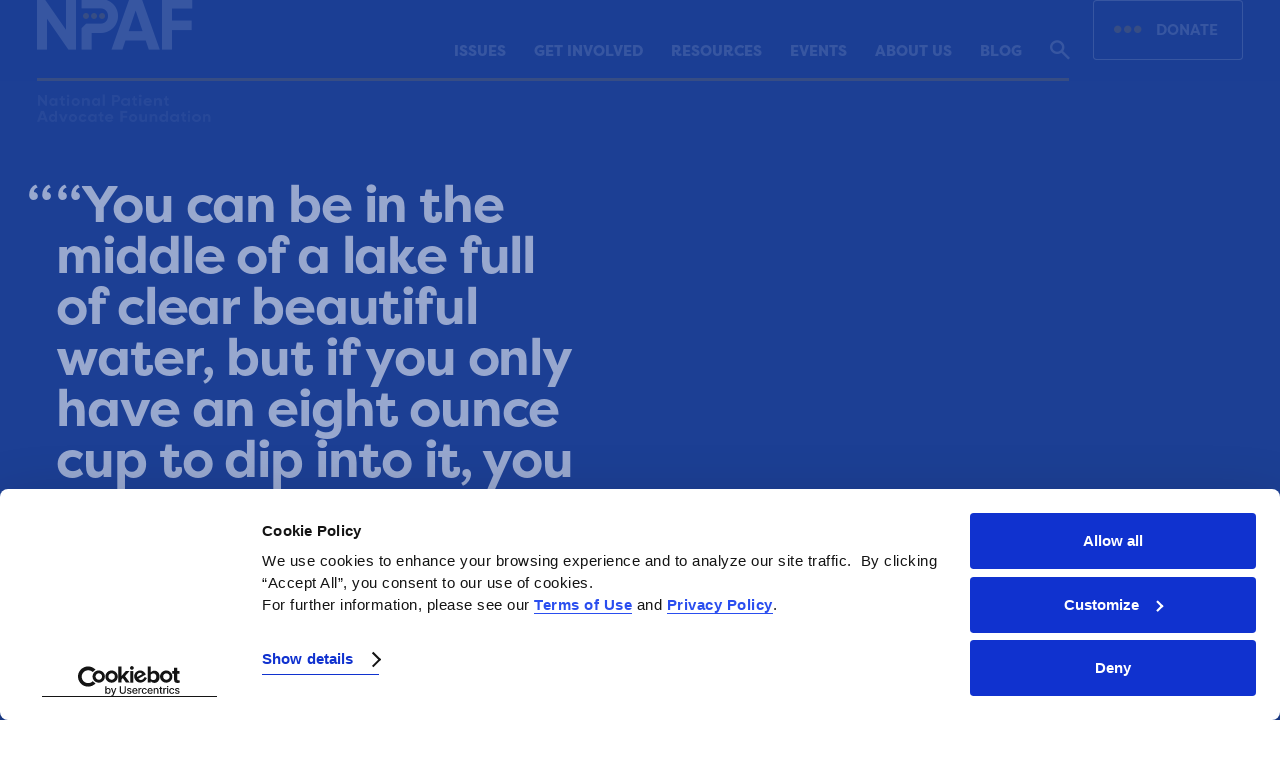

--- FILE ---
content_type: text/html; charset=UTF-8
request_url: https://www.npaf.org/stories/the-jackson-family/
body_size: 10340
content:
<!DOCTYPE html>
<html lang="en">
  <head>
    <meta charset="utf-8" />
    <meta name="viewport" content="width=device-width, initial-scale=1.0, viewport-fit=cover" />
    <script>['js','m4n'].forEach(function(attr){document.documentElement.setAttribute(attr,'')})</script>
    <link rel="stylesheet" href="https://use.typekit.net/fmz6bix.css" />
    <meta name='robots' content='index, follow, max-image-preview:large, max-snippet:-1, max-video-preview:-1' />

	<!-- This site is optimized with the Yoast SEO plugin v26.7 - https://yoast.com/wordpress/plugins/seo/ -->
	<title>The Jackson Family</title>
	<link rel="canonical" href="https://www.npaf.org/stories/the-jackson-family/" />
	<meta property="og:locale" content="en_US" />
	<meta property="og:type" content="article" />
	<meta property="og:title" content="The Jackson Family" />
	<meta property="og:url" content="https://www.npaf.org/stories/the-jackson-family/" />
	<meta property="og:site_name" content="National Patient Advocate Foundation" />
	<meta property="article:publisher" content="https://www.facebook.com/NPAForg/" />
	<meta property="article:modified_time" content="2022-05-26T16:29:26+00:00" />
	<meta property="og:image" content="https://www.npaf.org/wp-content/uploads/2021/11/NPAF-image-share.jpeg" />
	<meta property="og:image:width" content="2400" />
	<meta property="og:image:height" content="1254" />
	<meta property="og:image:type" content="image/jpeg" />
	<meta name="twitter:card" content="summary_large_image" />
	<meta name="twitter:site" content="@npaf_tweets" />
	<script type="application/ld+json" class="yoast-schema-graph">{"@context":"https://schema.org","@graph":[{"@type":"WebPage","@id":"https://www.npaf.org/stories/the-jackson-family/","url":"https://www.npaf.org/stories/the-jackson-family/","name":"The Jackson Family","isPartOf":{"@id":"https://www.npaf.org/#website"},"datePublished":"2022-05-26T16:25:35+00:00","dateModified":"2022-05-26T16:29:26+00:00","breadcrumb":{"@id":"https://www.npaf.org/stories/the-jackson-family/#breadcrumb"},"inLanguage":"en-US","potentialAction":[{"@type":"ReadAction","target":["https://www.npaf.org/stories/the-jackson-family/"]}]},{"@type":"BreadcrumbList","@id":"https://www.npaf.org/stories/the-jackson-family/#breadcrumb","itemListElement":[{"@type":"ListItem","position":1,"name":"Home","item":"https://www.npaf.org/"},{"@type":"ListItem","position":2,"name":"Stories","item":"https://www.npaf.org/stories/"},{"@type":"ListItem","position":3,"name":"The Jackson Family"}]},{"@type":"WebSite","@id":"https://www.npaf.org/#website","url":"https://www.npaf.org/","name":"National Patient Advocate Foundation","description":"Making the healthcare system work for all of us...","publisher":{"@id":"https://www.npaf.org/#organization"},"alternateName":"NPAF","potentialAction":[{"@type":"SearchAction","target":{"@type":"EntryPoint","urlTemplate":"https://www.npaf.org/?s={search_term_string}"},"query-input":{"@type":"PropertyValueSpecification","valueRequired":true,"valueName":"search_term_string"}}],"inLanguage":"en-US"},{"@type":"Organization","@id":"https://www.npaf.org/#organization","name":"National Patient Advocate Foundation","alternateName":"NPAF","url":"https://www.npaf.org/","logo":{"@type":"ImageObject","inLanguage":"en-US","@id":"https://www.npaf.org/#/schema/logo/image/","url":"https://www.npaf.org/wp-content/uploads/2021/11/NPAF-image-share.jpeg","contentUrl":"https://www.npaf.org/wp-content/uploads/2021/11/NPAF-image-share.jpeg","width":2400,"height":1254,"caption":"National Patient Advocate Foundation"},"image":{"@id":"https://www.npaf.org/#/schema/logo/image/"},"sameAs":["https://www.facebook.com/NPAForg/","https://x.com/npaf_tweets"]}]}</script>
	<!-- / Yoast SEO plugin. -->


<link rel="alternate" type="application/rss+xml" title="National Patient Advocate Foundation &raquo; Feed" href="https://www.npaf.org/feed/" />
<link rel="alternate" type="application/rss+xml" title="National Patient Advocate Foundation &raquo; Comments Feed" href="https://www.npaf.org/comments/feed/" />
<link rel="alternate" title="oEmbed (JSON)" type="application/json+oembed" href="https://www.npaf.org/wp-json/oembed/1.0/embed?url=https%3A%2F%2Fwww.npaf.org%2Fstories%2Fthe-jackson-family%2F" />
<link rel="alternate" title="oEmbed (XML)" type="text/xml+oembed" href="https://www.npaf.org/wp-json/oembed/1.0/embed?url=https%3A%2F%2Fwww.npaf.org%2Fstories%2Fthe-jackson-family%2F&#038;format=xml" />
<style id='wp-img-auto-sizes-contain-inline-css' type='text/css'>
img:is([sizes=auto i],[sizes^="auto," i]){contain-intrinsic-size:3000px 1500px}
/*# sourceURL=wp-img-auto-sizes-contain-inline-css */
</style>
<style id='wp-emoji-styles-inline-css' type='text/css'>

	img.wp-smiley, img.emoji {
		display: inline !important;
		border: none !important;
		box-shadow: none !important;
		height: 1em !important;
		width: 1em !important;
		margin: 0 0.07em !important;
		vertical-align: -0.1em !important;
		background: none !important;
		padding: 0 !important;
	}
/*# sourceURL=wp-emoji-styles-inline-css */
</style>
<style id='wp-block-library-inline-css' type='text/css'>
:root{--wp-block-synced-color:#7a00df;--wp-block-synced-color--rgb:122,0,223;--wp-bound-block-color:var(--wp-block-synced-color);--wp-editor-canvas-background:#ddd;--wp-admin-theme-color:#007cba;--wp-admin-theme-color--rgb:0,124,186;--wp-admin-theme-color-darker-10:#006ba1;--wp-admin-theme-color-darker-10--rgb:0,107,160.5;--wp-admin-theme-color-darker-20:#005a87;--wp-admin-theme-color-darker-20--rgb:0,90,135;--wp-admin-border-width-focus:2px}@media (min-resolution:192dpi){:root{--wp-admin-border-width-focus:1.5px}}.wp-element-button{cursor:pointer}:root .has-very-light-gray-background-color{background-color:#eee}:root .has-very-dark-gray-background-color{background-color:#313131}:root .has-very-light-gray-color{color:#eee}:root .has-very-dark-gray-color{color:#313131}:root .has-vivid-green-cyan-to-vivid-cyan-blue-gradient-background{background:linear-gradient(135deg,#00d084,#0693e3)}:root .has-purple-crush-gradient-background{background:linear-gradient(135deg,#34e2e4,#4721fb 50%,#ab1dfe)}:root .has-hazy-dawn-gradient-background{background:linear-gradient(135deg,#faaca8,#dad0ec)}:root .has-subdued-olive-gradient-background{background:linear-gradient(135deg,#fafae1,#67a671)}:root .has-atomic-cream-gradient-background{background:linear-gradient(135deg,#fdd79a,#004a59)}:root .has-nightshade-gradient-background{background:linear-gradient(135deg,#330968,#31cdcf)}:root .has-midnight-gradient-background{background:linear-gradient(135deg,#020381,#2874fc)}:root{--wp--preset--font-size--normal:16px;--wp--preset--font-size--huge:42px}.has-regular-font-size{font-size:1em}.has-larger-font-size{font-size:2.625em}.has-normal-font-size{font-size:var(--wp--preset--font-size--normal)}.has-huge-font-size{font-size:var(--wp--preset--font-size--huge)}.has-text-align-center{text-align:center}.has-text-align-left{text-align:left}.has-text-align-right{text-align:right}.has-fit-text{white-space:nowrap!important}#end-resizable-editor-section{display:none}.aligncenter{clear:both}.items-justified-left{justify-content:flex-start}.items-justified-center{justify-content:center}.items-justified-right{justify-content:flex-end}.items-justified-space-between{justify-content:space-between}.screen-reader-text{border:0;clip-path:inset(50%);height:1px;margin:-1px;overflow:hidden;padding:0;position:absolute;width:1px;word-wrap:normal!important}.screen-reader-text:focus{background-color:#ddd;clip-path:none;color:#444;display:block;font-size:1em;height:auto;left:5px;line-height:normal;padding:15px 23px 14px;text-decoration:none;top:5px;width:auto;z-index:100000}html :where(.has-border-color){border-style:solid}html :where([style*=border-top-color]){border-top-style:solid}html :where([style*=border-right-color]){border-right-style:solid}html :where([style*=border-bottom-color]){border-bottom-style:solid}html :where([style*=border-left-color]){border-left-style:solid}html :where([style*=border-width]){border-style:solid}html :where([style*=border-top-width]){border-top-style:solid}html :where([style*=border-right-width]){border-right-style:solid}html :where([style*=border-bottom-width]){border-bottom-style:solid}html :where([style*=border-left-width]){border-left-style:solid}html :where(img[class*=wp-image-]){height:auto;max-width:100%}:where(figure){margin:0 0 1em}html :where(.is-position-sticky){--wp-admin--admin-bar--position-offset:var(--wp-admin--admin-bar--height,0px)}@media screen and (max-width:600px){html :where(.is-position-sticky){--wp-admin--admin-bar--position-offset:0px}}

/*# sourceURL=wp-block-library-inline-css */
</style><style id='global-styles-inline-css' type='text/css'>
:root{--wp--preset--aspect-ratio--square: 1;--wp--preset--aspect-ratio--4-3: 4/3;--wp--preset--aspect-ratio--3-4: 3/4;--wp--preset--aspect-ratio--3-2: 3/2;--wp--preset--aspect-ratio--2-3: 2/3;--wp--preset--aspect-ratio--16-9: 16/9;--wp--preset--aspect-ratio--9-16: 9/16;--wp--preset--color--black: #000000;--wp--preset--color--cyan-bluish-gray: #abb8c3;--wp--preset--color--white: #ffffff;--wp--preset--color--pale-pink: #f78da7;--wp--preset--color--vivid-red: #cf2e2e;--wp--preset--color--luminous-vivid-orange: #ff6900;--wp--preset--color--luminous-vivid-amber: #fcb900;--wp--preset--color--light-green-cyan: #7bdcb5;--wp--preset--color--vivid-green-cyan: #00d084;--wp--preset--color--pale-cyan-blue: #8ed1fc;--wp--preset--color--vivid-cyan-blue: #0693e3;--wp--preset--color--vivid-purple: #9b51e0;--wp--preset--gradient--vivid-cyan-blue-to-vivid-purple: linear-gradient(135deg,rgb(6,147,227) 0%,rgb(155,81,224) 100%);--wp--preset--gradient--light-green-cyan-to-vivid-green-cyan: linear-gradient(135deg,rgb(122,220,180) 0%,rgb(0,208,130) 100%);--wp--preset--gradient--luminous-vivid-amber-to-luminous-vivid-orange: linear-gradient(135deg,rgb(252,185,0) 0%,rgb(255,105,0) 100%);--wp--preset--gradient--luminous-vivid-orange-to-vivid-red: linear-gradient(135deg,rgb(255,105,0) 0%,rgb(207,46,46) 100%);--wp--preset--gradient--very-light-gray-to-cyan-bluish-gray: linear-gradient(135deg,rgb(238,238,238) 0%,rgb(169,184,195) 100%);--wp--preset--gradient--cool-to-warm-spectrum: linear-gradient(135deg,rgb(74,234,220) 0%,rgb(151,120,209) 20%,rgb(207,42,186) 40%,rgb(238,44,130) 60%,rgb(251,105,98) 80%,rgb(254,248,76) 100%);--wp--preset--gradient--blush-light-purple: linear-gradient(135deg,rgb(255,206,236) 0%,rgb(152,150,240) 100%);--wp--preset--gradient--blush-bordeaux: linear-gradient(135deg,rgb(254,205,165) 0%,rgb(254,45,45) 50%,rgb(107,0,62) 100%);--wp--preset--gradient--luminous-dusk: linear-gradient(135deg,rgb(255,203,112) 0%,rgb(199,81,192) 50%,rgb(65,88,208) 100%);--wp--preset--gradient--pale-ocean: linear-gradient(135deg,rgb(255,245,203) 0%,rgb(182,227,212) 50%,rgb(51,167,181) 100%);--wp--preset--gradient--electric-grass: linear-gradient(135deg,rgb(202,248,128) 0%,rgb(113,206,126) 100%);--wp--preset--gradient--midnight: linear-gradient(135deg,rgb(2,3,129) 0%,rgb(40,116,252) 100%);--wp--preset--font-size--small: 13px;--wp--preset--font-size--medium: 20px;--wp--preset--font-size--large: 36px;--wp--preset--font-size--x-large: 42px;--wp--preset--spacing--20: 0.44rem;--wp--preset--spacing--30: 0.67rem;--wp--preset--spacing--40: 1rem;--wp--preset--spacing--50: 1.5rem;--wp--preset--spacing--60: 2.25rem;--wp--preset--spacing--70: 3.38rem;--wp--preset--spacing--80: 5.06rem;--wp--preset--shadow--natural: 6px 6px 9px rgba(0, 0, 0, 0.2);--wp--preset--shadow--deep: 12px 12px 50px rgba(0, 0, 0, 0.4);--wp--preset--shadow--sharp: 6px 6px 0px rgba(0, 0, 0, 0.2);--wp--preset--shadow--outlined: 6px 6px 0px -3px rgb(255, 255, 255), 6px 6px rgb(0, 0, 0);--wp--preset--shadow--crisp: 6px 6px 0px rgb(0, 0, 0);}:where(.is-layout-flex){gap: 0.5em;}:where(.is-layout-grid){gap: 0.5em;}body .is-layout-flex{display: flex;}.is-layout-flex{flex-wrap: wrap;align-items: center;}.is-layout-flex > :is(*, div){margin: 0;}body .is-layout-grid{display: grid;}.is-layout-grid > :is(*, div){margin: 0;}:where(.wp-block-columns.is-layout-flex){gap: 2em;}:where(.wp-block-columns.is-layout-grid){gap: 2em;}:where(.wp-block-post-template.is-layout-flex){gap: 1.25em;}:where(.wp-block-post-template.is-layout-grid){gap: 1.25em;}.has-black-color{color: var(--wp--preset--color--black) !important;}.has-cyan-bluish-gray-color{color: var(--wp--preset--color--cyan-bluish-gray) !important;}.has-white-color{color: var(--wp--preset--color--white) !important;}.has-pale-pink-color{color: var(--wp--preset--color--pale-pink) !important;}.has-vivid-red-color{color: var(--wp--preset--color--vivid-red) !important;}.has-luminous-vivid-orange-color{color: var(--wp--preset--color--luminous-vivid-orange) !important;}.has-luminous-vivid-amber-color{color: var(--wp--preset--color--luminous-vivid-amber) !important;}.has-light-green-cyan-color{color: var(--wp--preset--color--light-green-cyan) !important;}.has-vivid-green-cyan-color{color: var(--wp--preset--color--vivid-green-cyan) !important;}.has-pale-cyan-blue-color{color: var(--wp--preset--color--pale-cyan-blue) !important;}.has-vivid-cyan-blue-color{color: var(--wp--preset--color--vivid-cyan-blue) !important;}.has-vivid-purple-color{color: var(--wp--preset--color--vivid-purple) !important;}.has-black-background-color{background-color: var(--wp--preset--color--black) !important;}.has-cyan-bluish-gray-background-color{background-color: var(--wp--preset--color--cyan-bluish-gray) !important;}.has-white-background-color{background-color: var(--wp--preset--color--white) !important;}.has-pale-pink-background-color{background-color: var(--wp--preset--color--pale-pink) !important;}.has-vivid-red-background-color{background-color: var(--wp--preset--color--vivid-red) !important;}.has-luminous-vivid-orange-background-color{background-color: var(--wp--preset--color--luminous-vivid-orange) !important;}.has-luminous-vivid-amber-background-color{background-color: var(--wp--preset--color--luminous-vivid-amber) !important;}.has-light-green-cyan-background-color{background-color: var(--wp--preset--color--light-green-cyan) !important;}.has-vivid-green-cyan-background-color{background-color: var(--wp--preset--color--vivid-green-cyan) !important;}.has-pale-cyan-blue-background-color{background-color: var(--wp--preset--color--pale-cyan-blue) !important;}.has-vivid-cyan-blue-background-color{background-color: var(--wp--preset--color--vivid-cyan-blue) !important;}.has-vivid-purple-background-color{background-color: var(--wp--preset--color--vivid-purple) !important;}.has-black-border-color{border-color: var(--wp--preset--color--black) !important;}.has-cyan-bluish-gray-border-color{border-color: var(--wp--preset--color--cyan-bluish-gray) !important;}.has-white-border-color{border-color: var(--wp--preset--color--white) !important;}.has-pale-pink-border-color{border-color: var(--wp--preset--color--pale-pink) !important;}.has-vivid-red-border-color{border-color: var(--wp--preset--color--vivid-red) !important;}.has-luminous-vivid-orange-border-color{border-color: var(--wp--preset--color--luminous-vivid-orange) !important;}.has-luminous-vivid-amber-border-color{border-color: var(--wp--preset--color--luminous-vivid-amber) !important;}.has-light-green-cyan-border-color{border-color: var(--wp--preset--color--light-green-cyan) !important;}.has-vivid-green-cyan-border-color{border-color: var(--wp--preset--color--vivid-green-cyan) !important;}.has-pale-cyan-blue-border-color{border-color: var(--wp--preset--color--pale-cyan-blue) !important;}.has-vivid-cyan-blue-border-color{border-color: var(--wp--preset--color--vivid-cyan-blue) !important;}.has-vivid-purple-border-color{border-color: var(--wp--preset--color--vivid-purple) !important;}.has-vivid-cyan-blue-to-vivid-purple-gradient-background{background: var(--wp--preset--gradient--vivid-cyan-blue-to-vivid-purple) !important;}.has-light-green-cyan-to-vivid-green-cyan-gradient-background{background: var(--wp--preset--gradient--light-green-cyan-to-vivid-green-cyan) !important;}.has-luminous-vivid-amber-to-luminous-vivid-orange-gradient-background{background: var(--wp--preset--gradient--luminous-vivid-amber-to-luminous-vivid-orange) !important;}.has-luminous-vivid-orange-to-vivid-red-gradient-background{background: var(--wp--preset--gradient--luminous-vivid-orange-to-vivid-red) !important;}.has-very-light-gray-to-cyan-bluish-gray-gradient-background{background: var(--wp--preset--gradient--very-light-gray-to-cyan-bluish-gray) !important;}.has-cool-to-warm-spectrum-gradient-background{background: var(--wp--preset--gradient--cool-to-warm-spectrum) !important;}.has-blush-light-purple-gradient-background{background: var(--wp--preset--gradient--blush-light-purple) !important;}.has-blush-bordeaux-gradient-background{background: var(--wp--preset--gradient--blush-bordeaux) !important;}.has-luminous-dusk-gradient-background{background: var(--wp--preset--gradient--luminous-dusk) !important;}.has-pale-ocean-gradient-background{background: var(--wp--preset--gradient--pale-ocean) !important;}.has-electric-grass-gradient-background{background: var(--wp--preset--gradient--electric-grass) !important;}.has-midnight-gradient-background{background: var(--wp--preset--gradient--midnight) !important;}.has-small-font-size{font-size: var(--wp--preset--font-size--small) !important;}.has-medium-font-size{font-size: var(--wp--preset--font-size--medium) !important;}.has-large-font-size{font-size: var(--wp--preset--font-size--large) !important;}.has-x-large-font-size{font-size: var(--wp--preset--font-size--x-large) !important;}
/*# sourceURL=global-styles-inline-css */
</style>

<style id='classic-theme-styles-inline-css' type='text/css'>
/*! This file is auto-generated */
.wp-block-button__link{color:#fff;background-color:#32373c;border-radius:9999px;box-shadow:none;text-decoration:none;padding:calc(.667em + 2px) calc(1.333em + 2px);font-size:1.125em}.wp-block-file__button{background:#32373c;color:#fff;text-decoration:none}
/*# sourceURL=/wp-includes/css/classic-themes.min.css */
</style>
<link rel='stylesheet' id='tm-app-css' href='https://www.npaf.org/wp-content/themes/npaf/assets/styles/app.css?ver=1728668398' type='text/css' media='all' />
<script type="text/javascript" src="https://www.npaf.org/wp-includes/js/jquery/jquery.min.js?ver=3.7.1" id="jquery-core-js"></script>
<script type="text/javascript" src="https://www.npaf.org/wp-includes/js/jquery/jquery-migrate.min.js?ver=3.4.1" id="jquery-migrate-js"></script>
<link rel="https://api.w.org/" href="https://www.npaf.org/wp-json/" /><link rel="alternate" title="JSON" type="application/json" href="https://www.npaf.org/wp-json/wp/v2/story/3709" /><link rel="EditURI" type="application/rsd+xml" title="RSD" href="https://www.npaf.org/xmlrpc.php?rsd" />

<link rel='shortlink' href='https://www.npaf.org/?p=3709' />
<link rel="apple-touch-icon" sizes="180x180" href="https://www.npaf.org/wp-content/themes/npaf/assets/favicons/apple-touch-icon.png"><link rel="icon" type="image/png" href="https://www.npaf.org/wp-content/themes/npaf/assets/favicons/favicon.ico"><link rel="shortcut icon" href="https://www.npaf.org/wp-content/themes/npaf/assets/favicons/favicon.ico"><script src="https://cdn.userway.org/widget.js" data-account="IncTrJcnCl"></script>


<script id="Cookiebot" src="https://consent.cookiebot.com/uc.js" data-cbid="22c136de-41ec-4501-84ca-a13bede0b543" data-blockingmode="auto" type="text/javascript"></script>
    <!-- Google Tag Manager -->
    <script>(function(w,d,s,l,i){w[l]=w[l]||[];w[l].push({'gtm.start':
    new Date().getTime(),event:'gtm.js'});var f=d.getElementsByTagName(s)[0],
    j=d.createElement(s),dl=l!='dataLayer'?'&l='+l:'';j.async=true;j.src=
    'https://www.googletagmanager.com/gtm.js?id='+i+dl;f.parentNode.insertBefore(j,f);
    })(window,document,'script','dataLayer','GTM-WWKZP3S');</script>
    <!-- End Google Tag Manager -->

    <!-- Global site tag (gtag.js) - Google Analytics -->
    <script async src="https://www.googletagmanager.com/gtag/js?id=UA-103252115-1"></script>
    <script>
        window.dataLayer = window.dataLayer || [];
        function gtag(){dataLayer.push(arguments);}
        gtag('js', new Date());
        gtag('config', 'UA-103252115-1');
    </script>
  </head>
  <body class="wp-singular story-template-default single single-story postid-3709 wp-theme-npaf">


    <!-- Google Tag Manager (noscript) -->
    <noscript><iframe src="https://www.googletagmanager.com/ns.html?id=GTM-WWKZP3S"
    height="0" width="0" style="display:none;visibility:hidden"></iframe></noscript>
    <!-- End Google Tag Manager (noscript) -->
  
  <div class="root1">
    <header class="top1 -cs:i -cs:a1" reveal="2+/6" id="top" x-data="transitions()">
        <div class="top1-wrap">
            <p class="top1-logo -as:1"><a href="https://www.npaf.org" class="icon-logo-letters" accesskey="h" aria-label="National Patient Advocate Foundation"><span>National Patient Advocate Foundation</span></a></p>
            <nav class="skips1">
                <ul>
                    <li><a href="#nav" accesskey="n">Skip to navigation [n]</a></li>
                    <li><a href="#content" accesskey="c">Skip to content [c]</a></li>
                    <li><a href="#footer" accesskey="f">Skip to footer [f]</a></li>
                </ul>
            </nav>
            <p class="top1-toggler"><a href="./" class="icon-menu-medium" aria-label="Menu" @click.prevent="$store.app.overlay = $store.app.overlay === 'nav' ? false : 'nav'"><span>Menu</span></a></p>
            <nav class="nav1" x-data>
                <ul class="nav1-main" navio :class="{'-drop': $store.app.dropdown}">
                                                    <li  :class="{'-active': $store.app.dropdown == 'drops1'}">
                                    <a href="https://www.npaf.org/issues/" accesskey="1" @mouseenter="$store.app.dropdown = 'drops1'">Issues</a>
                                    <em> [1]</em>
                                </li>
                                                    <li  :class="{'-active': $store.app.dropdown == 'drops2'}">
                                    <a href="https://www.npaf.org/get-involved/" accesskey="2" @mouseenter="$store.app.dropdown = 'drops2'">Get Involved</a>
                                    <em> [2]</em>
                                </li>
                                                    <li  :class="{'-active': $store.app.dropdown == 'drops3'}">
                                    <a href="https://www.npaf.org/resources/" accesskey="3" @mouseenter="$store.app.dropdown = 'drops3'">Resources</a>
                                    <em> [3]</em>
                                </li>
                                                    <li  >
                                    <a href="https://www.npaf.org/events/" accesskey="4" @mouseenter="$store.app.dropdown = false">Events</a>
                                    <em> [4]</em>
                                </li>
                                                    <li  :class="{'-active': $store.app.dropdown == 'drops5'}">
                                    <a href="https://www.npaf.org/about/" accesskey="5" @mouseenter="$store.app.dropdown = 'drops5'">About Us</a>
                                    <em> [5]</em>
                                </li>
                                                    <li  >
                                    <a href="https://www.npaf.org/blogs/" accesskey="6" @mouseenter="$store.app.dropdown = false">Blog</a>
                                    <em> [6]</em>
                                </li>
                                        <li class="-search"><a href="./" @click.prevent="$dispatch('search')"><i class="icon-search-bold"></i></a></li>
                </ul>
                                <p class="nav1-action"><a href="https://www.npaf.org/actions/donate/" class="button1 -ghost-a1" target="_blank"><i class="icon-dots -c:a2t"></i><span>Donate</span></a></p>
            </nav>
        </div>
        <div class="drops1" scripted>
                        <div class="drops1-entry" x-spread="transitions" x-show="$store.app.dropdown == 'drops1'" :class="{'-open': $store.app.dropdown == 'drops1' }" heightwatch>
                <div class="drops1-main -as:4">
                    <ul class="drops1-nav" g2>
                                                    <li w="8/"><a href="https://www.npaf.org/issues/needs-navigation/" class="-t:6 -fw:7">Needs Navigation</a><br/> <span></span></li>
                                                    <li w="8/"><a href="https://www.npaf.org/issues/getting-covered-and-using-insurance/" class="-t:6 -fw:7">Insurance Access</a><br/> <span></span></li>
                                                    <li w="8/"><a href="https://www.npaf.org/issues/safety-net-services/" class="-t:6 -fw:7">Safety Net Services</a><br/> <span></span></li>
                                                    <li w="8/"><a href="https://www.npaf.org/issues/costs-of-care/" class="-t:6 -fw:7">Costs of Care</a><br/> <span></span></li>
                                            </ul>
                </div>

				
                                <div class="drops1-side">
                                                        </div>
                            </div>
                        <div class="drops1-entry" x-spread="transitions" x-show="$store.app.dropdown == 'drops2'" :class="{'-open': $store.app.dropdown == 'drops2' }" heightwatch>
                <div class="drops1-main -as:4">
                    <ul class="drops1-nav" g2>
                                                    <li w="8/"><a href="https://www.npaf.org/get-involved/" class="-t:6 -fw:7">Sign Up to Volunteer</a><br/> <span></span></li>
                                                    <li w="8/"><a href="https://www.npaf.org/actions/share-your-story/" class="-t:6 -fw:7">Share Your Story</a><br/> <span></span></li>
                                                    <li w="8/"><a href="https://www.npaf.org/about/internship-program/" class="-t:6 -fw:7">Internship Program</a><br/> <span></span></li>
                                            </ul>
                </div>

				
                                <div class="drops1-side">
                                                        </div>
                            </div>
                        <div class="drops1-entry" x-spread="transitions" x-show="$store.app.dropdown == 'drops3'" :class="{'-open': $store.app.dropdown == 'drops3' }" heightwatch>
                <div class="drops1-main -as:4">
                    <ul class="drops1-nav" g2>
                                                    <li w="8/"><a href="https://www.npaf.org/resources/policy-principles/" class="-t:6 -fw:7">Policy Principles</a><br/> <span></span></li>
                                                    <li w="8/"><a href="https://www.npaf.org/resources/policy-priorities/" class="-t:6 -fw:7">Policy Priorities</a><br/> <span></span></li>
                                                    <li w="8/"><a href="https://www.npaf.org/resources/?_resource_types=tipsheets" class="-t:6 -fw:7">Tip Sheets</a><br/> <span></span></li>
                                                    <li w="8/"><a href="https://www.npaf.org/resources/?_resource_types=comment-letters" class="-t:6 -fw:7">Comment Letters</a><br/> <span></span></li>
                                                    <li w="8/"><a href="https://www.npaf.org/resources/?_resource_types=guides" class="-t:6 -fw:7">Guides</a><br/> <span></span></li>
                                                    <li w="8/"><a href="https://www.npaf.org/resources/?_resource_types=issue-brief" class="-t:6 -fw:7">Issue Briefs</a><br/> <span></span></li>
                                                    <li w="8/"><a href="https://www.npaf.org/resources/?_resource_types=policy-explainer" class="-t:6 -fw:7">Policy Explainers</a><br/> <span></span></li>
                                                    <li w="8/"><a href="https://www.npaf.org/resources/?_resource_types=toolkits" class="-t:6 -fw:7">Toolkits</a><br/> <span></span></li>
                                                    <li w="8/"><a href="https://www.npaf.org/resources/?_resource_types=white-papers" class="-t:6 -fw:7">White Papers</a><br/> <span></span></li>
                                                    <li w="8/"><a href="https://www.npaf.org/resources/?_resource_types=webinar" class="-t:6 -fw:7">Webinars</a><br/> <span></span></li>
                                            </ul>
                </div>

				
                                <div class="drops1-side">
                                                        </div>
                            </div>
                        <div class="drops1-entry" x-spread="transitions" x-show="$store.app.dropdown == 'drops5'" :class="{'-open': $store.app.dropdown == 'drops5' }" heightwatch>
                <div class="drops1-main -as:4">
                    <ul class="drops1-nav" g2>
                                                    <li w="8/"><a href="https://www.npaf.org/team/?taxonomy=staff" class="-t:6 -fw:7">Our Team</a><br/> <span></span></li>
                                                    <li w="8/"><a href="https://www.npaf.org/frequently-asked-questions/" class="-t:6 -fw:7">FAQ</a><br/> <span></span></li>
                                                    <li w="8/"><a href="https://www.npaf.org/contact/" class="-t:6 -fw:7">Contact</a><br/> <span></span></li>
                                            </ul>
                </div>

				
                                <div class="drops1-side">
                                                        </div>
                            </div>
                    </div>
    </header>

    <p class="name1 -cs:i -cs:a1" reveal="2+/7"><i class="icon-logo-name"></i></p>
    <form action="https://www.npaf.org" method="get" class="search1" id="search" x-data="{ show: false }" :class="{'-active': show }" @search.window="show = true">
        <a href="./" class="search1-overlay" @click.prevent="show = false" aria-hidden="true"></a>
        <div class="search1-outer">
            <div class="search1-inner -cs:n">
                <a href="./" class="search1-close icon-close-medium -as:1" clickable @click.prevent="show = false"></a>
                <p class="searchbox1">
                    <label for="f939035" invisible>Search</label>
                    <input type="text" name="s" id="939035" placeholder="Search" />
                    <button type="submit"><i class="icon-search-bold"><span>Search</span></i></button>
                </p>
            </div>
        </div>
    </form>

    <section class="content1" id="content" data-warning="Your browser is outdated, it will not render this page properly, please upgrade.">
        
        
<div class="wrap1 header2 -cs:i -cs:a1 -c:a1 header2b -bottom -pt:t">
               <div class="wrap1-inner -restrain">
                  <div class="header2-wrap">
                     <div class="header2-main" reveal="2+/2">
                        <blockquote class="quote1">
                           <q class="-t:1">“You can be in the middle of a lake full of clear beautiful water, but if you only have an eight ounce cup to dip into it, you still don’t have much.”</q>
                           <article class="person1">
                              <div class="person1-wrap">
                                                                  <div class="person1-main">
                                    <h4 class="-t:4 -tt:u">The Jackson Family</h4>
                                    <p class="-t:6"></p>
                                 </div>
                              </div>
                           </article>
                        </blockquote>
                     </div>
                     <div class="header2-side" reveal="2+/3">
                        <div class="header2-right">
                           
	<div class="embed1 -xw:2 -my:3">
		<iframe width="560" height="315" src="https://www.youtube.com/embed/tU9R-8_mbOQ?rel=0" title="YouTube video player" frameborder="0" allow="accelerometer; autoplay; clipboard-write; encrypted-media; gyroscope; picture-in-picture" allowfullscreen loading="lazy"></iframe>
	</div>
	
                        </div>
                     </div>
                  </div>
               </div>
            </div>

            <div class="wrap1 -o:h" reveal="2+/4">
               <div class="wrap1-inner -contain -xw:4">
                                     </div>
            </div>

 
</section>

<footer class="footer1" reveal="2/" id="footer">
    <div class="footer1-wrap -restrain">
        <div class="footer1-main">
            <div class="footer1-brand">
                <p class="logo1">
                    <a href="https://www.npaf.org" aria-label="National Patient Advocate Foundation">
                        <i class="icon-logo-combo"><span>National Patient Advocate Foundation</span></i>
                    </a>
                </p>
            </div>
            <div class="footer1-connect">
                <h4 class="-t:2">Get Updates</h4>
                <p class="-t:6"><label for="f963830">We inform and engage, but never spam.</label></p>
                <form method="get" action="https://secure.everyaction.com/347QMwSO8kKvr7RDjObYLg2">
                    <input type="hidden" name="quick" value="true">
                    <p class="fieldbox1">
                        <input type="email" name="em" id="f963830" placeholder="Email Address" class="-is:1" />
                        <button type="submit" class="button1 -filled -a1"><span>Sign Up</span></button>
                    </p>
                </form>
                <div class="socials1">
                    <ul class="socials1-items" g2>
                                                            <li><a href="https://twitter.com/npaf_tweets" class="icon-social-twitter" aria-label="Visit us on Twitter"><span>Twitter</span></a></li>
                                                            <li><a href="https://www.facebook.com/NPAForg/" class="icon-social-facebook" aria-label="Visit us on Facebook"><span>Facebook</span></a></li>
                                                            <li><a href="https://www.instagram.com/patient_advocates/" class="icon-social-instagram" aria-label="Visit us on Instagram"><span>Instagram</span></a></li>
                                                            <li><a href="https://www.linkedin.com/company/npaf/" class="icon-social-linkedin" aria-label="Visit us on LinkedIn"><span>LinkedIn</span></a></li>
                                                            <li><a href="https://www.youtube.com/channel/UCbctmiopzYxL9J-QummL8bw" class="icon-social-youtube" aria-label="Visit us on YouTube"><span>YouTube</span></a></li>
                                            </ul>
                </div>
            </div>
            <nav class="footer1-nav">
                <ul class="-ls:2 -as:2 -t:6">
                    <li id="menu-item-1354" class="menu-item menu-item-type-post_type menu-item-object-page menu-item-1354"><a href="https://www.npaf.org/about/">About Us</a></li>
<li id="menu-item-829" class="menu-item menu-item-type-post_type menu-item-object-page menu-item-829"><a href="https://www.npaf.org/get-involved/">Get Involved</a></li>
<li id="menu-item-1355" class="menu-item menu-item-type-custom menu-item-object-custom menu-item-1355"><a href="https://www.npaf.org/press/">Media</a></li>
                </ul>
            </nav>
        </div>
        <div class="footer1-bottom -t:11 -as:2">
            <p class="footer1-copys">© 2026 National Patient Advocate Foundation. All rights reserved. </p>
            <p class="footer1-links">
                <a href="https://www.npaf.org/privacy/" target="_self">Privacy Policy</a> <span>|</span> <a href="https://www.npaf.org/contact" target="_self">Contact</a></p>
            <p class="footer1-author">Made with <i class="icon-heart" aria-label="Love"><span>Love</span></i> by <a href="https://tealmedia.com">creatives with a conscience</a></p>
        </div>
    </div>
</footer>

<nav class="nav2" id="nav" x-data="{...nav2(), ...transitions()}" x-show="$store.app.overlay === 'nav'" x-spread="transitions" x-cloak>
    <p class="nav2-header"><a href="#" @click.prevent="$store.app.overlay = false"><i class="icon-close-medium"></i></a></p>
    <div class="nav2-wrap">
        <ul class="nav2-main -as:1 -t:6">

                                            <li x-spread="catcher">
                                        <i class="icon-angle-down-medium" clickable @click="toggle($event)"></i>
                                        <a href="https://www.npaf.org/issues/" class="-t:5">Issues</a>
                                        <ul heightwatch unfold>

                                                                                            <li><a href="https://www.npaf.org/issues/needs-navigation/">Needs Navigation</a></li>
                                                                                            <li><a href="https://www.npaf.org/issues/getting-covered-and-using-insurance/">Insurance Access</a></li>
                                                                                            <li><a href="https://www.npaf.org/issues/safety-net-services/">Safety Net Services</a></li>
                                                                                            <li><a href="https://www.npaf.org/issues/costs-of-care/">Costs of Care</a></li>
                                                                                    </ul>
                                    </li>
                                                                                        <li x-spread="catcher">
                                        <i class="icon-angle-down-medium" clickable @click="toggle($event)"></i>
                                        <a href="https://www.npaf.org/get-involved/" class="-t:5">Get Involved</a>
                                        <ul heightwatch unfold>

                                                                                            <li><a href="https://www.npaf.org/get-involved/">Sign Up to Volunteer</a></li>
                                                                                            <li><a href="https://www.npaf.org/actions/share-your-story/">Share Your Story</a></li>
                                                                                            <li><a href="https://www.npaf.org/about/internship-program/">Internship Program</a></li>
                                                                                    </ul>
                                    </li>
                                                                                        <li x-spread="catcher">
                                        <i class="icon-angle-down-medium" clickable @click="toggle($event)"></i>
                                        <a href="https://www.npaf.org/resources/" class="-t:5">Resources</a>
                                        <ul heightwatch unfold>

                                                                                            <li><a href="https://www.npaf.org/resources/policy-principles/">Policy Principles</a></li>
                                                                                            <li><a href="https://www.npaf.org/resources/policy-priorities/">Policy Priorities</a></li>
                                                                                            <li><a href="https://www.npaf.org/resources/?_resource_types=tipsheets">Tip Sheets</a></li>
                                                                                            <li><a href="https://www.npaf.org/resources/?_resource_types=comment-letters">Comment Letters</a></li>
                                                                                            <li><a href="https://www.npaf.org/resources/?_resource_types=guides">Guides</a></li>
                                                                                            <li><a href="https://www.npaf.org/resources/?_resource_types=issue-brief">Issue Briefs</a></li>
                                                                                            <li><a href="https://www.npaf.org/resources/?_resource_types=policy-explainer">Policy Explainers</a></li>
                                                                                            <li><a href="https://www.npaf.org/resources/?_resource_types=toolkits">Toolkits</a></li>
                                                                                            <li><a href="https://www.npaf.org/resources/?_resource_types=white-papers">White Papers</a></li>
                                                                                            <li><a href="https://www.npaf.org/resources/?_resource_types=webinar">Webinars</a></li>
                                                                                    </ul>
                                    </li>
                                                                                    <li x-spread="catcher">
                                    <a href="https://www.npaf.org/events/" class="-t:5">Events</a>
                                </li>
                                                                                        <li x-spread="catcher">
                                        <i class="icon-angle-down-medium" clickable @click="toggle($event)"></i>
                                        <a href="https://www.npaf.org/about/" class="-t:5">About Us</a>
                                        <ul heightwatch unfold>

                                                                                            <li><a href="https://www.npaf.org/team/?taxonomy=staff">Our Team</a></li>
                                                                                            <li><a href="https://www.npaf.org/frequently-asked-questions/">FAQ</a></li>
                                                                                            <li><a href="https://www.npaf.org/contact/">Contact</a></li>
                                                                                    </ul>
                                    </li>
                                                                                    <li x-spread="catcher">
                                    <a href="https://www.npaf.org/blogs/" class="-t:5">Blog</a>
                                </li>
                                                            </ul>
        <form action="https://www.npaf.org" method="get" class="nav2-search">
            <p class="searchbox1">
                <label for="f482724" invisible>Search</label>
                <input type="text" name="s" id="482724" placeholder="Search" />
                <button type="submit"><i class="icon-search-bold"><span>Search</span></i></button>
            </p>
        </form>
    </div>
        <p class="nav2-action"><a href="https://www.npaf.org/actions/donate/" class="button1 -filled -a3 -to-a2"><span>Donate</span></a></p>
</nav>

<div class="overlay1" x-data="transitions()" x-spread="transitions" x-show="$store.app.background" x-cloak @click="$store.app.overlay = false; $store.app.dropdown = false;" @mouseenter="$store.app.dropdown = false;" clickable></div>
</div>

    <script>
        document.documentElement.style.setProperty('--vw', document.documentElement.clientWidth * 0.01 + 'px');
        document.documentElement.style.setProperty('--vh', window.innerHeight * 0.01 + 'px');
    </script>

    
  <script type="speculationrules">
{"prefetch":[{"source":"document","where":{"and":[{"href_matches":"/*"},{"not":{"href_matches":["/wp-*.php","/wp-admin/*","/wp-content/uploads/*","/wp-content/*","/wp-content/plugins/*","/wp-content/themes/npaf/*","/*\\?(.+)"]}},{"not":{"selector_matches":"a[rel~=\"nofollow\"]"}},{"not":{"selector_matches":".no-prefetch, .no-prefetch a"}}]},"eagerness":"conservative"}]}
</script>
<script type="text/javascript" src="https://www.npaf.org/wp-content/themes/npaf/assets/scripts/libs.js?ver=1728668398" id="tm-extras-js"></script>
<script type="text/javascript" id="tm-scripts-js-extra">
/* <![CDATA[ */
var tmscripts = [];
//# sourceURL=tm-scripts-js-extra
/* ]]> */
</script>
<script type="text/javascript" src="https://www.npaf.org/wp-content/themes/npaf/assets/scripts/app.js?ver=1728668397" id="tm-scripts-js"></script>
<script id="wp-emoji-settings" type="application/json">
{"baseUrl":"https://s.w.org/images/core/emoji/17.0.2/72x72/","ext":".png","svgUrl":"https://s.w.org/images/core/emoji/17.0.2/svg/","svgExt":".svg","source":{"concatemoji":"https://www.npaf.org/wp-includes/js/wp-emoji-release.min.js?ver=02d35105582e89005156634bd9476e74"}}
</script>
<script type="module">
/* <![CDATA[ */
/*! This file is auto-generated */
const a=JSON.parse(document.getElementById("wp-emoji-settings").textContent),o=(window._wpemojiSettings=a,"wpEmojiSettingsSupports"),s=["flag","emoji"];function i(e){try{var t={supportTests:e,timestamp:(new Date).valueOf()};sessionStorage.setItem(o,JSON.stringify(t))}catch(e){}}function c(e,t,n){e.clearRect(0,0,e.canvas.width,e.canvas.height),e.fillText(t,0,0);t=new Uint32Array(e.getImageData(0,0,e.canvas.width,e.canvas.height).data);e.clearRect(0,0,e.canvas.width,e.canvas.height),e.fillText(n,0,0);const a=new Uint32Array(e.getImageData(0,0,e.canvas.width,e.canvas.height).data);return t.every((e,t)=>e===a[t])}function p(e,t){e.clearRect(0,0,e.canvas.width,e.canvas.height),e.fillText(t,0,0);var n=e.getImageData(16,16,1,1);for(let e=0;e<n.data.length;e++)if(0!==n.data[e])return!1;return!0}function u(e,t,n,a){switch(t){case"flag":return n(e,"\ud83c\udff3\ufe0f\u200d\u26a7\ufe0f","\ud83c\udff3\ufe0f\u200b\u26a7\ufe0f")?!1:!n(e,"\ud83c\udde8\ud83c\uddf6","\ud83c\udde8\u200b\ud83c\uddf6")&&!n(e,"\ud83c\udff4\udb40\udc67\udb40\udc62\udb40\udc65\udb40\udc6e\udb40\udc67\udb40\udc7f","\ud83c\udff4\u200b\udb40\udc67\u200b\udb40\udc62\u200b\udb40\udc65\u200b\udb40\udc6e\u200b\udb40\udc67\u200b\udb40\udc7f");case"emoji":return!a(e,"\ud83e\u1fac8")}return!1}function f(e,t,n,a){let r;const o=(r="undefined"!=typeof WorkerGlobalScope&&self instanceof WorkerGlobalScope?new OffscreenCanvas(300,150):document.createElement("canvas")).getContext("2d",{willReadFrequently:!0}),s=(o.textBaseline="top",o.font="600 32px Arial",{});return e.forEach(e=>{s[e]=t(o,e,n,a)}),s}function r(e){var t=document.createElement("script");t.src=e,t.defer=!0,document.head.appendChild(t)}a.supports={everything:!0,everythingExceptFlag:!0},new Promise(t=>{let n=function(){try{var e=JSON.parse(sessionStorage.getItem(o));if("object"==typeof e&&"number"==typeof e.timestamp&&(new Date).valueOf()<e.timestamp+604800&&"object"==typeof e.supportTests)return e.supportTests}catch(e){}return null}();if(!n){if("undefined"!=typeof Worker&&"undefined"!=typeof OffscreenCanvas&&"undefined"!=typeof URL&&URL.createObjectURL&&"undefined"!=typeof Blob)try{var e="postMessage("+f.toString()+"("+[JSON.stringify(s),u.toString(),c.toString(),p.toString()].join(",")+"));",a=new Blob([e],{type:"text/javascript"});const r=new Worker(URL.createObjectURL(a),{name:"wpTestEmojiSupports"});return void(r.onmessage=e=>{i(n=e.data),r.terminate(),t(n)})}catch(e){}i(n=f(s,u,c,p))}t(n)}).then(e=>{for(const n in e)a.supports[n]=e[n],a.supports.everything=a.supports.everything&&a.supports[n],"flag"!==n&&(a.supports.everythingExceptFlag=a.supports.everythingExceptFlag&&a.supports[n]);var t;a.supports.everythingExceptFlag=a.supports.everythingExceptFlag&&!a.supports.flag,a.supports.everything||((t=a.source||{}).concatemoji?r(t.concatemoji):t.wpemoji&&t.twemoji&&(r(t.twemoji),r(t.wpemoji)))});
//# sourceURL=https://www.npaf.org/wp-includes/js/wp-emoji-loader.min.js
/* ]]> */
</script>
</body>
</html>


--- FILE ---
content_type: text/css
request_url: https://www.npaf.org/wp-content/themes/npaf/assets/styles/app.css?ver=1728668398
body_size: 22927
content:
/*! National Patient Advocate Foundation > 210723 ---------------- */

:root {

    --uu: calc(1 / var(--ub, 1366) * 100vw);

    --sxo: 60rem; --sx: var(--sxo); --sy: 20rem; --sn: 90rem; --st: calc(var(--sn) + var(--s4)); --s1: 40rem; --s2: 60rem; --s3: 80rem; --s4: 100rem;
    --nx: calc(var(--sx) * -1); --ny: calc(var(--sy) * -1);
    --vwx: calc(var(--vw, 1vw) * 100); --vhx: calc(var(--vh, 1vh) * 100);

    --ff_1: freight-text-pro,Georgia,serif;
    --ff_2: filson-pro,Helvetica Neue,Arial,sans-serif;

    --lh_1: 1.5;

    --c_dx: 32,32,32; --c_dxt: var(--c_dx); /* default: base */
    --c_d1: #333333; --c_d1t: var(--c_d1); /* default: dark gray */
    --c_d2: #555555; --c_d2t: var(--c_d2); /* default: gray */
    --c_d3: #999999; --c_d3t: var(--c_d3); /* default: light gray */

    --c_ix: 255,255,255; --c_ixt: var(--c_ix); /* default: base */
    --c_i1: #ffffff; --c_i1t: var(--c_i1); /* inverted: white */
    --c_i2: #cccccc; --c_i2t: var(--c_i2); /* inverted: light gray */
    --c_i3: #aaaaaa; --c_i3t: var(--c_i3); /* inverted: gray */

    --c_a1: #1C3F94; --c_a1t: var(--c_a1); /* accent: blue */
    --c_a2: #FCB415; --c_a2t: var(--c_a2); /* accent: teal */
    --c_a3: #FFB13C; --c_a3t: var(--c_a3); /* accent: yellow */
    --c_a4: #454F9A; --c_a4t: var(--c_a4); /* accent: navy */
    --c_a5: #3ACBE2; --c_a5t: var(--c_a5); /* accent: dirty teal */
    --c_a6: #2A367D; --c_a6t: var(--c_a6); /* accent: darker a1 */

    --c_b1: #ffffff; --c_b1t: var(--c_b1); /* background: white */
    --c_b2: #ECF2F2; --c_b2t: var(--c_b2); /* background: greenish gray */
    --c_b3: #feeecd; --c_b3t: var(--c_b3); /* background: orangy gray */

    --c_o1: rgba(var(--c_dxt),0.2); --c_o1t: var(--c_o1); /* borders: gray */
    --c_o2: rgba(var(--c_dxt),0.4); --c_o2t: var(--c_o2); /* borders: dark gray */

    --c_e1: #CF001D; --c_e1t: var(--c_e1); /* error: red, error message */
    --c_e2: #FF4B65; --c_e2t: var(--c_e2); /* error: red, error outline */
    --c_e3: rgba(255,75,101,0.2); --c_e3t: var(--c_e3); /* error: red, error field */

    --xw_1: calc(1366 * var(--uu));
    --xw_2: calc(1020 * var(--uu));
    --xw_3: calc( 800 * var(--uu));
    --xw_4: calc( 680 * var(--uu));

    --t8n_d1: 0.2s;
    --t8n_d2: 0.4s;
    --t8n_p1: border-color, background-color, background-size, box-shadow, transform, opacity, filter, clip-path, -webkit-clip-path;
    --t8n_p2: var(--t8n_p1), visibility;
    --t8n_e1: cubic-bezier(.5,0,0,1);
    --t8n_e2: cubic-bezier(.35,.6,.45,1);

   }

   @media screen and (min-width: 1451px) { :root { --uu: calc(1451/1366*1px); } }
   @media screen and (max-width: 1279px) { :root { --sxo: 30rem; } }
   @media screen and (max-width: 1023px) { :root { --ub: 768; } }
   @media screen and (max-width:  719px) { :root { --ub: 375; --sxo: 20rem; --sn: 60rem; --s1: 25rem; --s2: 40rem; --s3: 55rem; --s4: 70rem; } }
   @supports (width: max(10px, 5vw)) { :root { --sx: max(var(--sxo), env(safe-area-inset-right), env(safe-area-inset-left)); } }
   @media print { :root { --uu: 0.6px; } }

   @font-face { font-family: 'Icons'; font-weight: normal; font-style: normal; src: url('../fonts/icomoon/fonts/icomoon.woff?z8888w') format('woff'), url('../fonts/icomoon/fonts/icomoon.ttf?z8888w') format('truetype'); }

   /*   ______  _______ _______ _______
    *   |_____] |_____| |______ |______
    *   |_____] |     | ______| |______
   */

   .root1 { position: relative; width: 100%; margin: 0; padding: 0; }
    .root1, .root1:before, .root1:after, .root1 *, .root1 *:before, .root1 *:after { box-sizing: border-box; }

   .-contain { }
    .-contain > *, .-recontain > * { width: calc(100% - var(--sx) * 2); max-width: var(--xw, var(--xw_1)); margin-left: auto; margin-right: auto; }
    .-decontain, .-recontain { width: 100%; max-width: none; }
    .-restrain { width: calc(100% - var(--sx) * 2); max-width: calc(var(--xw, var(--xw_1)) - var(--sx) * 2); margin-left: auto; margin-right: auto; }
    .-breakout { width: auto; max-width: none; margin-left: calc(50% - var(--vw, 1vw) * 50); margin-right: calc(50% - var(--vw, 1vw) * 50); padding-left: var(--_px, 0); padding-right: var(--_px, 0); }
    .-breakout[class*="-xw:"] { --_pxa: calc(var(--vw, 1vw) * 50 - var(--xw) / 2); --_px: var(--_pxa); --_px: max(var(--sx),var(--_pxa)); max-width: none; }

   @media print {
   .-contain > *, .-recontain > *, .-restrain { width: 100%; }
   .-breakout { --vw: calc(1024px/100); }
   .-breakout[class*="-xw:"] { --_px: var(--_pxa); }
   }

   /* grid */

   [g1],[g2] { --gc: 24; --gx: var(--s1); --gy: var(--gx); margin-left: calc(var(--gx) / -2); margin-right: calc(var(--gx) / -2); padding: 0; pointer-events: none; }
    [g1]>*,[g2]>* { order: var(--o,0); min-width: 0; margin-bottom: 0; background-clip: padding-box; pointer-events: auto; }
     [g1]>*:before,[g2]>*:before { display: none; }
   @media screen and (max-width: 719px) { [g1],[g2] { --gx: 20rem; } }

   [g1] { display: grid; grid-template-columns: repeat(var(--gc, 24), 1fr); grid-row-gap: var(--gy); }
   [g1~="end"] { align-items: end; } [g1~="middle"] { align-items: center; }
    [g1]>* { grid-column: var(--c, auto) / span var(--w, var(--gc,24)); margin-left: calc(var(--gx) / 2); margin-right: calc(var(--gx) / 2); }

   [g2] { display: flex; flex-wrap: wrap; margin-top: calc(var(--gy,var(--gx)) * -1); }
   [g2~="inline"] { display: inline-flex; } [g2~="between"] { justify-content: space-between; } [g2~="end"] { align-items: flex-end; } [g2~="center"] { justify-content: center; } [g2~="middle"] { align-items: center; } [g2~="baseline"] { align-items: baseline; }
    [g2]>* { width: calc(100% * (var(--w,0) / var(--gc,24) * 0.9999)); border: 1px solid transparent; border-width: var(--gy, var(--gx)) calc(var(--gx) / 2) 0; }

   [w^="a/"]{width:auto}[w^="1/"]{--w:1}[w^="2/"]{--w:2}[w^="3/"]{--w:3}[w^="4/"]{--w:4}[w^="5/"]{--w:5}[w^="6/"]{--w:6}[w^="7/"]{--w:7}[w^="8/"]{--w:8}[w^="9/"]{--w:9}[w^="10/"]{--w:10}[w^="11/"]{--w:11}[w^="12/"]{--w:12}[w^="13/"]{--w:13}[w^="14/"]{--w:14}[w^="15/"]{--w:15}[w^="16/"]{--w:16}[w^="17/"]{--w:17}[w^="18/"]{--w:18}[w^="19/"]{--w:19}[w^="20/"]{--w:20}[w^="21/"]{--w:21}[w^="22/"]{--w:22}[w^="23/"]{--w:23}[w^="24/"]{--w:24}
   [c^="-1/"]{grid-column:span var(--w, var(--gc, 24))/-1}[c^="0/"]{--c:1}[c^="1/"]{--c:2}[c^="2/"]{--c:3}[c^="3/"]{--c:4}[c^="4/"]{--c:5}[c^="5/"]{--c:6}[c^="6/"]{--c:7}[c^="7/"]{--c:8}[c^="8/"]{--c:9}[c^="9/"]{--c:10}[c^="10/"]{--c:11}[c^="11/"]{--c:12}[c^="12/"]{--c:13}[c^="13/"]{--c:14}[c^="14/"]{--c:15}[c^="15/"]{--c:16}[c^="16/"]{--c:17}[c^="17/"]{--c:18}[c^="18/"]{--c:19}[c^="19/"]{--c:20}[c^="20/"]{--c:21}[c^="21/"]{--c:22}[c^="22/"]{--c:23}[c^="23/"]{--c:24}
   [o^="-1/"]{--o:-1}[o^="0/"]{--o:0}[o^="1/"]{--o:1}[o^="2/"]{--o:2}[o^="3/"]{--o:3}
   @media print, (min-width: 720px){[w*="/a/"]{width:auto}[w*="/1/"]{--w:1}[w*="/2/"]{--w:2}[w*="/3/"]{--w:3}[w*="/4/"]{--w:4}[w*="/5/"]{--w:5}[w*="/6/"]{--w:6}[w*="/7/"]{--w:7}[w*="/8/"]{--w:8}[w*="/9/"]{--w:9}[w*="/10/"]{--w:10}[w*="/11/"]{--w:11}[w*="/12/"]{--w:12}[w*="/13/"]{--w:13}[w*="/14/"]{--w:14}[w*="/15/"]{--w:15}[w*="/16/"]{--w:16}[w*="/17/"]{--w:17}[w*="/18/"]{--w:18}[w*="/19/"]{--w:19}[w*="/20/"]{--w:20}[w*="/21/"]{--w:21}[w*="/22/"]{--w:22}[w*="/23/"]{--w:23}[w*="/24/"]{--w:24}[c*="/-1/"]{grid-column:span var(--w, var(--gc, 24))/-1}[c*="/0/"]{--c:1}[c*="/1/"]{--c:2}[c*="/2/"]{--c:3}[c*="/3/"]{--c:4}[c*="/4/"]{--c:5}[c*="/5/"]{--c:6}[c*="/6/"]{--c:7}[c*="/7/"]{--c:8}[c*="/8/"]{--c:9}[c*="/9/"]{--c:10}[c*="/10/"]{--c:11}[c*="/11/"]{--c:12}[c*="/12/"]{--c:13}[c*="/13/"]{--c:14}[c*="/14/"]{--c:15}[c*="/15/"]{--c:16}[c*="/16/"]{--c:17}[c*="/17/"]{--c:18}[c*="/18/"]{--c:19}[c*="/19/"]{--c:20}[c*="/20/"]{--c:21}[c*="/21/"]{--c:22}[c*="/22/"]{--c:23}[c*="/23/"]{--c:24}[o*="/-1/"]{--o:-1}[o*="/0/"]{--o:0}[o*="/1/"]{--o:1}[o*="/2/"]{--o:2}[o*="/3/"]{--o:3}}
   @media print, (min-width: 1024px){[w$="/0"]{display:none !important}[w$="/a"]{width:auto}[w$="/1"]{--w:1}[w$="/2"]{--w:2}[w$="/3"]{--w:3}[w$="/4"]{--w:4}[w$="/5"]{--w:5}[w$="/6"]{--w:6}[w$="/7"]{--w:7}[w$="/8"]{--w:8}[w$="/9"]{--w:9}[w$="/10"]{--w:10}[w$="/11"]{--w:11}[w$="/12"]{--w:12}[w$="/13"]{--w:13}[w$="/14"]{--w:14}[w$="/15"]{--w:15}[w$="/16"]{--w:16}[w$="/17"]{--w:17}[w$="/18"]{--w:18}[w$="/19"]{--w:19}[w$="/20"]{--w:20}[w$="/21"]{--w:21}[w$="/22"]{--w:22}[w$="/23"]{--w:23}[w$="/24"]{--w:24}[c$="/-1"]{grid-column:span var(--w, var(--gc, 24))/-1}[c$="/0"]{--c:1}[c$="/1"]{--c:2}[c$="/2"]{--c:3}[c$="/3"]{--c:4}[c$="/4"]{--c:5}[c$="/5"]{--c:6}[c$="/6"]{--c:7}[c$="/7"]{--c:8}[c$="/8"]{--c:9}[c$="/9"]{--c:10}[c$="/10"]{--c:11}[c$="/11"]{--c:12}[c$="/12"]{--c:13}[c$="/13"]{--c:14}[c$="/14"]{--c:15}[c$="/15"]{--c:16}[c$="/16"]{--c:17}[c$="/17"]{--c:18}[c$="/18"]{--c:19}[c$="/19"]{--c:20}[c$="/20"]{--c:21}[c$="/21"]{--c:22}[c$="/22"]{--c:23}[c$="/23"]{--c:24}[o$="/-1"]{--o:-1}[o$="/0"]{--o:0}[o$="/1"]{--o:1}[o$="/2"]{--o:2}[o$="/3"]{--o:3}}
   @media screen and (max-width: 719px) {[w^="0/"]{display:none !important}}
   @media screen and (min-width: 720px) and (max-width: 1023px) {[w*="/0/"]{display:none !important}}

   /* reveal */

   @media screen {
   [reveal^="1"] { transition-duration: 0.5s; transition-timing-function: ease; }
   [reveal^="2"] { transition-duration: 1s; }
   [reveal^="3"] { transition-duration: 0.4s; }
   [reveal^="4"] { transition-duration: 0.6s; }
   [m4n]:not([ready]) [reveal^="1+/"], [m4n] [reveal^="1/"]:not([revealed]) { opacity: 0; transform: translateY(20rem); }
   [m4n]:not([ready]) [reveal^="1l+/"], [m4n] [reveal^="1l/"]:not([revealed]) { opacity: 0; transform: translateX(-20rem); }
   [m4n]:not([ready]) [reveal^="1r+/"], [m4n] [reveal^="1r/"]:not([revealed]) { opacity: 0; transform: translateX(20rem); }
   [m4n]:not([ready]) [reveal^="2+/"], [m4n] [reveal^="2/"]:not([revealed]) { opacity: 0; }
   [m4n]:not([ready]) [reveal^="3x+/"]:before, [m4n] [reveal^="3x/"]:not([revealed]):before { transform: scaleX(0); }
   [m4n]:not([ready]) [reveal^="4x+/"], [m4n] [reveal^="4x/"]:not([revealed]) { transform: scaleX(0); }
   [m4n]:not([ready]) [reveal^="4y+/"], [m4n] [reveal^="4y/"]:not([revealed]) { transform: scaleY(0); }
   [reveal]{--rd:0;transition-delay:calc(var(--rd,0) * var(--rs, 0.05s))}[reveal$="/0"]{--rd:0}[reveal$="/1"]{--rd:1}[reveal$="/2"]{--rd:2}[reveal$="/3"]{--rd:3}[reveal$="/4"]{--rd:4}[reveal$="/5"]{--rd:5}[reveal$="/6"]{--rd:6}[reveal$="/7"]{--rd:7}[reveal$="/8"]{--rd:8}[reveal$="/9"]{--rd:9}[reveal$="/10"]{--rd:10}
   [aligned]{transition-delay:calc(var(--rd,0) * var(--rs, 0.05s) + var(--rq) * 0.1s)}
   }

   /*   _______  _____  ______  _     _ _      _______ _______
    *   |  |  | |     | |     \ |     | |      |______ |______
    *   |  |  | |_____| |_____/ |_____| |_____ |______ ______|
   */

   /**
    * @name .accordion1
    * @description Accordion
    * @example { }
    */

   .accordion1 { margin-bottom: var(--s1); border: 1px solid var(--c_o1t); border-width: 1px 0; }
    .accordion1-entry { margin: 0; }
    .accordion1-entry +  .accordion1-entry { border-top: 1px solid var(--c_o1t); }
     .accordion1-title { margin: 0; padding: 20rem 0; cursor: pointer; transition-property: color; }
      .accordion1-toggler { float: right; margin: -2rem 0 0 20rem; font-size: 1.35em; }
      .accordion1-title.-open .accordion1-toggler { transform: rotate(180deg); }
     .accordion1-details { display: block !important; margin: 0; padding: 0; transition: all var(--t8n_d2) var(--t8n_e1); transition-property: height; will-change: height; }
     [js] .accordion1-details { overflow: hidden; height: 0; }
     .accordion1-details.-open { overflow: auto; height: auto; }
     .accordion1-details.-transition { overflow: hidden; }
     .accordion1-details.-from[class] { height: 0; }
     .accordion1-details.-to[class] { height: var(--height, auto); }
      .accordion1-details:after { display: block; content: ''; height: 30rem; }

   /**
    * @name .box1
    * @description Simple color box
    * @example { }
    */

   .box1 { padding: var(--s3); background: currentColor; color: var(--c_b2t); }
    .box1-wrap { color: var(--c_d1t); }

   @media screen and (max-width: 1023px) {
   .box1 { padding: var(--s2) var(--sx); }
   .box1-wrap { color: var(--c_d1t);padding: 0 var(--sx);  }
   }

   @media print {
   .box1 { box-shadow: inset 0 0 0 1px var(--c_o1t); background: var(--c_b1t); }
   }

   /**
    * @name .box2
    * @description Simple color box
    * @example { }
    */

    .box2 { padding: var(--s1) var(--s1); background: var(--c_i1); color: var(--c_d1); display: grid; grid-template-columns: 35px auto; column-gap: 20px; align-items: center; justify-content: flex-start; flex-grow: 0; }
    .box2 span { background-color: var(--c_a3); color:var(--c_d1); border-radius: 50%; width: 35px; height: 35px; display: flex; justify-content: center; align-items: center; font-weight: bold; line-height: 1; padding-bottom: 2px; }
    .box2 p { line-height: 1.2; }

   @media screen and (max-width: 1023px) {
   .box2 { padding: var(--s2) var(--sx); }
   }

   @media print {
   .box2 { box-shadow: inset 0 0 0 1px var(--c_o1t); background: var(--c_b1t); }
   }

   /**
    * @name .tips1
    * @description Color background
    * @example { }
    */
   .tips1 { background: var(--c_b2t); padding: var(--s3) var(--sx); }

   /**
    * @name .bundle1
    * @description Form bundle
    * @example { }
    */

   .bundle1 {  }
    .bundle1-side { margin: var(--s2) var(--nx) 0;  }

   @media print, (min-width: 1024px) {
   .bundle1 .header2-main { max-width: calc(50% - var(--s2)); min-height: 200rem; }
   .bundle1-content > .wrap1-inner { display: flex; width: 100%; max-width: 100%; }
    .bundle1-content > .wrap1-inner > * { flex: none; width: 50%; min-width: 0; margin-bottom: 0; }
    .bundle1-main {  }
     .bundle1-inner { padding: 0 var(--s3); }
    .bundle1-side { margin: -300rem 0 0; }
   }

   /**
    * @name .bundle2
    * @description Homepage bundle
    * @example { }
    */

   .bundle2 { margin-bottom: 0; }
    .bundle2-main[class] { padding-top: 0; box-shadow: inset 0 calc(60rem + var(--s3)) var(--c_b1), inset 0 1px var(--c_b1); }
    .bundle2 .intro1-image { margin-bottom: var(--s1); }
     .bundle2-main .intro1-header { margin-bottom: var(--s1); }

   @media print, (min-width: 1024px) {
   .bundle2-main .intro1-header { margin-bottom: calc(var(--s3) * 2); }
   .bundle2-main .intro1-image { margin-bottom: 0; }
   }

   @media print {
   .bundle2-header[class] { box-shadow: none; }
   }

   /**
    * @name .card1
    * @description Podcast card
    * @example { }
    */

   .card1 {  }
    .card1-wrap { display: block; }
     .card1-brow { margin-bottom: 10rem; }
     .card1-image { position: relative; }

   @media screen and (max-width: 719px) {
   .card1b { }
    .card1b .card1-wrap { display: grid; grid-template-columns: auto 45%; grid-template-rows: auto 1fr; grid-template-areas: "brow image" "main image"; }
     .card1b .card1-brow { grid-area: brow; min-width: 0; padding-right: 10rem; }
     .card1b .card1-image { grid-area: image; margin-bottom: 0; }
     .card1b .card1-main { grid-area: main; min-width: 0; padding-right: 10rem; }
   }

   /**
    * @name .card2
    * @description Search results card
    * @example { }
    */

   .card2 { --sy: 30rem; }
   .card2 + .card2 { padding-top: var(--sy); border-top: 1px solid var(--c_o1t); }
    .card2-wrap { display: flex; justify-content: space-between; margin-bottom: 10rem; box-shadow: none; background: none; color: inherit; }
     .card2-image { flex: none; order: 2; position: relative; min-width: 0; width: 175rem; margin: 0 0 0 var(--s1); }
     .card2-main { --sy: 10rem; }
      .card2-brow small { padding: 0 2rem; font: inherit; }
      .card2-title { transition-property: color; }
      a:hover .card2-title { color: var(--c_a3t); }
      .card2-excerpt { max-width: 500px; }

   @media screen and (max-width: 719px) {
   .card2-wrap { display: block; }
    .card2-image { float: right; width: 40%; margin: 0 0 10rem var(--sy); }
   }

   /**
    * @name .card3
    * @description Featured podcast card
    * @example { }
    */

   .card3 {  }
    .card3-wrap { display: block; box-shadow: none; background: none; color: inherit; }
     .card3-image { position: relative; }
     .card3-main { --sy: 10rem; }
       .card3-brow small { padding: 0 2rem; font: inherit; }
      .card3-action { margin-top: 30rem; }

   @media print, (min-width: 720px) {
    .card3-wrap { display: flex; }
     .card3-image { flex: none; position: relative; width: calc(50% - var(--s1) / 2); min-width: 0; margin: 0 var(--s1) 0 0; }
   }

   /**
    * @name .card4
    * @description Tight grid card
    * @example { }
    */

   .card4 { }
    .card4-wrap { display: block; width: 100%; box-shadow: none; background: none; color: inherit; }
     .card4-image { position: relative; }
      .card4-title { transition-property: color; }
      a:hover .card4-title { color: var(--c_a1t); }
      .card4-action { margin-top: 10rem; }

   @media print, (min-width: 720px) {
   .card4 { display: flex; }
    .card4-wrap { display: flex; flex-direction: column; }
     .card4-wrap > * { width: 100%; min-width: 0; margin: 0; }
     .card4-main { display: flex; flex-direction: column; justify-content: space-between; flex-grow: 1; padding: 30rem 30rem var(--s2); box-shadow: inset -1px 0 var(--c_o1t); }
     [style*="--rq:0"] .card4-main, [style*="--rq: 0"] .card4-main { box-shadow: inset -1px 0 var(--c_o1t), inset 1px 0 var(--c_o1t); }
   }
   @media screen and (max-width: 719px) {
   .card4 { margin: 0 var(--sx) var(--sy); }
   .card4 + .card4 { padding-top: var(--sy); border-top: 1px solid var(--c_o1t); }
    .card4-image { float: right; width: 45%; margin: 0 0 10rem 20rem; }
    .card4-action .button1 { width: 100%; }
   }

   /**
    * @name .card5
    * @description Tight grid card (team)
    * @example { }
    */

   .card5 { --px: var(--s1); --py: 30rem; display: flex; }
    .card5-wrap { display: flex; flex-direction: column; width: 100%; box-shadow: none; background: none; color: inherit; }
     .card5-wrap > * { width: 100%; min-width: 0; margin: 0; }
     .card5-image { position: relative; }
     .card5-quote { display: flex; position: relative; background: var(--c_a2t); }
     a:hover .card5-quote { background: var(--c_a3t); }
      .card5-quote:before { display: block; flex: none; content: ''; width: 100%; min-width: 0; margin: 0 -100% 0 0; padding-top: calc(100% * var(--r, 0.75)); }
      .card5-quote > p { display: flex; flex: none; position: absolute; left: 0; top: 0; overflow: auto; min-width: 0; width: 100%; height: 100%; scrollbar-width: none; -ms-overflow-style: none; -webkit-overflow-scrolling: touch; overscroll-behavior: contain; }
       .card5-quote > p > span { display: block; min-width: 0; width: 100%; margin: auto !important; padding: 20rem var(--px); }
      .card5-quote > p::-webkit-scrollbar { display: none; }
     .card5-main { --sy: 10rem; flex-grow: 1; padding: var(--py) var(--px); box-shadow: inset -1px 0 var(--c_o1t); }
     [style*="--rq:0"] .card5-main, [style*="--rq: 0"] .card5-main { box-shadow: inset -1px 0 var(--c_o1t), inset 1px 0 var(--c_o1t); }
      .card5-title { transition-property: color; }

   @media screen and (max-width: 719px) {
   .card5 { --px: var(--sxo); --py: var(--px); }
   }

   @media print {
   .card5-quote { box-shadow: inset 0 0 0 1px var(--c_o1t); background: var(--c_b1t); }
   }

   /**
    * @name .card6
    * @description Grid photo card
    * @example { }
    */

   .card6 { display: flex; }
    .card6-wrap { display: flex; width: 100%; height: 100%; box-shadow: none; background: none; color: inherit; }
     .card6-wrap > * { flex: none; width: 100%; min-width: 0; margin: 0 -100% 0 0; }
     .card6-image { position: relative; }
      .card6-image .img1 { height: 100%; }
     .card6-main { --sy: 4rem; display: flex; align-items: center; align-self: flex-end; position: relative; margin: 0; padding: var(--s1); color: var(--c_d1t); }
      .card6-main .play1 { flex: none; position: relative; left: auto; bottom: auto; min-width: 0; margin: 0 20rem 0 0; font-size: 80rem; }

   @media screen and (max-width: 719px) {
   .card6-main { padding: var(--sxo); }
    .card6-main .play1 { font-size: 60rem; }
   }


   /**
    * @name .content1
    * @description Global content
    */

   .content1 { margin-bottom: 0; }
    .content1:before { display: block; content: attr(data-warning); margin: 0; padding: 90rem 40rem 20rem; background: #b22; color: #fff; text-align: center; }
   @supports (display: grid) { .content1:before { display: none; } }

   @media screen and (max-width: 719px) {
    .content1:before { padding: 15rem 20rem; font-size: 14rem; }
   }

   /**
    * @name .drops1
    * @description Dropdowns
    * @example { }
    */

   .drops1 { display: flex; position: relative; }
    .drops1:after { display: block; content: ''; position: absolute; left: -50vw; right: -50vw; bottom: 0; height: var(--b); background: var(--c_a2t); opacity: 0; }
    .drops1:has(.drops1-entry.-open):after { opacity: 1; }
    .drops1-entry { display: flex !important; justify-content: space-between; flex: none; width: 100%; margin: 0 -100% 0 0; background: var(--c_b1t); transition: all var(--t8n_d2) var(--t8n_e1); transition-property: height; will-change: height; }
    [js] .drops1-entry { overflow: hidden; height: 0; }
    .drops1-entry.-open { overflow: auto; height: auto; }
    .drops1-entry.-transition { overflow: hidden; }
    .drops1-entry.-from[class] { height: 0; }
    .drops1-entry.-to[class] { height: var(--height, auto); }
     .drops1-main { flex-grow: 1; overflow: hidden; margin: 0; padding: var(--s1); }
      .drops1-nav { font-size: 16rem; }
       .drops1-nav span { display: block; margin-top: 5rem; }
     .drops1-side { --sy: 0; flex: none; width: 340rem; margin: 0; padding-bottom: var(--b); }
      .drops1-side .button2 { --orn: 0; --bcn: #465095; --bch: var(--c_a2); --tcn: var(--c_i1); --tch: var(--c_d1); justify-content: flex-start; width: 100%; }
      .-cs\:i .drops1-side .button2 { --bcn: var(--c_a6); }

   /**
    * @name .embed1
    * @description Responsive embeds
    */

   .embed1 { display: block; position: relative; overflow: hidden; }
    .embed1:before { display: block; content: ''; width: 100%; padding-bottom: calc(var(--r, 0.5625) * 100%); }
    .embed1 iframe { position: absolute; top: 0; left: 0; width: 100%; height: 100%; }

   /**
    * @name .entries1
    * @description Half split entries wrapper
    */

   @media print, (min-width: 1024px) {
   .entries1 {  }
    .entries1-wrap { display: grid; grid-template-columns: 1fr 1fr; grid-template-rows: auto 1fr; grid-template-areas: "featured header" "featured main"; grid-column-gap: var(--s2); position: relative; }
     .entries1-wrap:before { position: absolute; left: 50%; top: 0; content: ''; height: 100%; border-left: 1px solid var(--c_o1t); }
     .entries1-header { grid-area: header }
     .entries1-featured { grid-area: featured; margin: 0; }
      .entries1-featured > :first-child { position: -webkit-sticky; position: sticky; top: calc(var(--sn) + var(--sy)); }
     .entries1-main { grid-area: main; }
   }
   @media screen and (max-width: 1023px) {
   .entries1 { }
    .entries1-featured { margin-bottom: var(--s3); }
   }
   @media screen and (max-width: 719px) {
   .entries1-featured { margin-bottom: var(--s1); padding-bottom: var(--s1); border-bottom: 1px solid var(--c_o1t); }
   }

   /**
    * @name .error1
    * @description Error page overlay
    */

   .error1 { display: flex; align-items: center; position: fixed; left: 0; top: 0; z-index: 201; width: 100%; max-width: none; height: var(--vhx); margin: 0; background: #f2f2f2; text-align: center; }
    .error1-wrap { margin-left: auto; margin-right: auto; }
     .error1-code { margin: 0; font: 82rem/1 var(--ff_2); opacity: 0.2; letter-spacing: -0.05em; }
     .error1-title { margin-bottom: 10rem; }
     .error1-info { margin-bottom: calc(var(--sy) / 2); }

   /**
    * @name .featured1
    * @description Description
    * @example { }
    */

   .featured1 { position: relative; overflow: hidden; }
   .featured1.-last { position: relative; margin-bottom: -1px; }
    .featured1:before { position: absolute; left: 60%; bottom: 0; content: ''; width: 1028px; height: 222px; background: url(../images/featured1-lines.svg) 0 100% no-repeat; background-size: contain; transform: translateX(-50%); }

   @media screen and (max-width: 719px) {
   .featured1[class] { padding-top: var(--s2); padding-bottom: var(--s2); }
   }
   @media print, (min-width: 720px) {
   .featured1 .card3-image { width: 27.5%; max-width: 340rem; }
   }

   /**
    * @name .fieldbox1
    * @description Email signup combo
    * @example { }
    */

   .fieldbox1 { display: flex; }
    .fieldbox1 input[type] { border-radius: 4rem 0 0 4rem; }
    .fieldbox1 button[type] { --w: 120rem; --px: 20rem; flex: none; min-width: 0; margin-left: -1px; border-radius: 0 4rem 4rem 0; }

   /**
    * @name .fields1
    * @description Form fields
    * @example { }
    */

   .fields1 { --gx: 20rem; --gy: 30rem; }
    .fields1 label:first-child { --lh: 1.2; display: block; margin-bottom: 10rem; font: 300 15rem/var(--lh) var(--ff_2); letter-spacing: 1rem; text-transform: uppercase; }
     .fields1-label em { color: var(--c_e2t); font: inherit; }

   @media screen and (max-width: 719px) {
   .fields1 label:first-child { font-size: 13rem; }
   }

   /**
    * @name .filters1
    * @description Filter dropdowns
    * @example { }
    */

   .filters1 { background: var(--c_b1t); color: var(--c_d1t); margin-bottom: 0; }
    .filters1-nav { display: flex; justify-content: center; margin: 0; padding: 0; }
     .filters1-nav li { --sy: 0; border-right: 1px solid var(--c_o1t); }
     .filters1-nav li:first-child { border-left: 1px solid var(--c_o1t); }
     .filters1-nav li.-active { --r: 180deg; }
      .filters1-nav li:before { display: none; }
      .filters1-nav a { display: block; min-width: 280rem; padding: 20rem 20rem; box-shadow: none; background: none; color: inherit; }
       .filters1-nav a:before { float: right; content: '\e902'; margin-left: 20rem; font-family: Icons; transform: scale(1.5) rotate(var(--r,0deg)); }
    [js] .filters1-tabs { display: flex; box-shadow: inset 0 1px var(--c_o1t); }
     .filters1-tab { display: block !important; margin: 0; padding: 0 var(--sx); transition: all var(--t8n_d2) var(--t8n_e1); text-align: center; transition-property: height; will-change: height; }
      .filters1-tab:before, .filters1-tab:after { display: block; content: ''; height: var(--s1); }
     [js] .filters1-tab { flex: none; width: 100%; margin: 0 -100% 0 0; }
      .filters1-tab[style*=display] { overflow: hidden; height: 0; }
      .filters1-tab.-transition { overflow: hidden; }
      .filters1-tab.-from { height: 0; }
      .filters1-tab.-to { height: var(--height, auto); }
       .filters1-list { display: inline-block; padding: 0; vertical-align: top; column-gap: var(--s2); text-align: left; }
       .filters1-list.-c2 { columns: 2; }
       .filters1-list.-c3 { columns: 3; }
       .filters1-list.-c4 { columns: 4; }
       .filters1-list.-c5 { columns: 5; }
        .filters1-list li { }
         .filters1-list li:before { display: none; }

   @media screen and (max-width: 1023px) {
    .filters1-nav li { flex-grow: 1; }
     .filters1-nav a { min-width: 0; }
   .filters1-tab { text-align: left; }
    .filters1-list { display: block; }
    .filters1-list.-c4,
    .filters1-list.-c5 { columns: 3; }
   }
   @media screen and (max-width: 719px) {
    .filters1-list.-c3,
    .filters1-list.-c4,
    .filters1-list.-c5 { columns: 2; }
   }

   /**
    * @name .filters2
    * @description Sidebar filters
    * @example { }
    */

   .filters2 {  }
    .filters2-toggler { margin: 0; padding-bottom: 10rem; border-bottom: 3rem solid; }
     .filters2-toggler a { display: block; }
    .filters2-inner { position: fixed; left: 0; top: 0; z-index: 201; overflow: hidden; visibility: hidden; width: 100%; height: 100%; margin: 0; transition-property: var(--t8n_p2); }
    .filters2.-active .filters2-inner, .filters2:target .filters2-inner { visibility: visible; }
     .filters2-overlay { position: absolute; left: 0; right: 0; top: 0; bottom: 0; content: ''; margin: 0; background: var(--c_a6); opacity: 0; transition-duration: var(--t8n_d2); }
     .filters2.-active .filters2-overlay, .filters2:target .filters2-overlay { opacity: 0.8; }
     .filters2-wrap { display: flex; flex-direction: column; position: absolute; right: 0; top: 0; width: 320rem; max-width: 93.75vw; height: 100%; background: var(--c_b1); transform: translateX(100%); transition: all var(--t8n_d2) var(--t8n_e1); transition-property: var(--t8n_p1); }
     .filters2.-active .filters2-wrap, .filters2:target .filters2-wrap { transform: translateX(0); }
      .filters2-wrap > * { min-width: 0; margin-bottom: 0; }
      .filters2-header { margin: 0 20rem; padding: 20rem 0 30rem; border-bottom: 1px solid var(--c_o1t); }
       .filters2-close { position: relative; top: -2rem; float: right; margin: 0; }
      .filters2-main { flex-grow: 1; overflow: auto; padding: 0 20rem; scrollbar-width: none; -ms-overflow-style: none; -webkit-overflow-scrolling: touch; overscroll-behavior: contain; }
      .filters2-main::-webkit-scrollbar { display: none; }
       .filters2-main:after { display: block; content: ''; height: var(--s2); height: max(env(safe-area-inset-bottom), var(--s2)) }
       .filters2-sections { border: 1px solid var(--c_o1t); border-width: 0 0 1px; }
        .filters2-section { margin-bottom: 0; }
        .filters2-section + .filters2-section { border-top: 1px solid var(--c_o1t); }
         .filters2-title { margin: 0; padding: 20rem 0; cursor: pointer; transition-property: color; }
          .filters2-angle { float: right; margin: -2rem 0 0 20rem; font-size: 1.35em; }
          .filters2-title.-open .filters2-angle { transform: rotate(180deg); }
         .filters2-details { display: block !important; margin: 0; padding: 0; transition: all var(--t8n_d2) var(--t8n_e1); transition-property: height; will-change: height; }
         [js] .filters2-details { overflow: hidden; height: 0; }
         .filters2-details.-open { overflow: auto; height: auto; }
         .filters2-details.-transition { overflow: hidden; }
         .filters2-details.-from[class] { height: 0; }
         .filters2-details.-to[class] { height: var(--height, auto); }
          .filters2-details:after { display: block; content: ''; height: 30rem; }
          .filters2-checks { padding: 0; }
           .filters2-checks li { display: flex; }
            .filters2-checks li > * { min-width: 0; }
            .filters2-checks input[type],  { --bcn: var(--c_b2t); --ocn: var(--bcn); --ocf: var(--ocn); flex: none; margin: -1rem 10rem 0 0; }
            .filters2-checks li:before { display: none; }

   @media print, (min-width: 1024px) {
   .filters2-toggler { display: none; }
   .filters2-inner { position: static; left: auto; top: auto; z-index: unset; overflow: visible; visibility: visible; height: auto; }
    .filters2-overlay { display: none; }
    .filters2-wrap { display: block; position: static; right: auto; top: auto; width: auto; max-width: 100%; height: auto; background: none; transform: none; }
     .filters2-header { margin: 0 0 var(--s1); padding: 0 0 10rem; border-bottom: 3px solid; }
      .filters2-close { display: none; }
     .filters2-main { overflow: visible; padding: 0; }
      .filters2-main:after { display: none; }
      .filters2-sections { border-width: 0; }
       .filters2-section { margin-bottom: var(--sy); }
       .filters2-section + .filters2-section { padding-top: var(--sy); border-top: 1px solid var(--c_o1t); }
        .filters2-title { margin: 0 0 var(--sy); padding: 0; cursor: default; }
         .filters2-angle { display: none !important; }
        .filters2-details { }
        .filters2-details[class][class] { overflow: visible; height: auto; }
         .filters2-details:after { display: none; }
   }

   @media print {
   .filters2-checks input[type] { --ocn: var(--c_o1t); }
   }

   /**
    * @name .float1
    * @description Floating image
    * @example { }
    */

   @media print, (min-width: 720px) {
   .float1 { display: block; margin-bottom: 0; }
    .float1 > :first-child { display: block; float: right; width: var(--w, 340rem); margin: 0 0 0 var(--sy); }
    .float1[class] > :first-child { margin-bottom: 10rem; }
    .float1.-left > :first-child { float: left; margin-right: var(--sy); margin-left: 0; }
   }

   /**
    * @name .footer1
    * @description Global footer
    */

   .footer1 { margin-bottom: 0; }
    .footer1-wrap { padding: var(--s1) 0; box-shadow: inset 0 1px var(--c_o1t); }
     .footer1-main { display: grid; grid-template-columns: 1fr 2fr 1fr; margin-bottom: var(--s1); }
      .footer1-main > * { min-width: 0; margin-bottom: 0; }
      .footer1-connect { padding: 0 var(--s3) var(--s1); border: 1px solid var(--c_o1t); border-width: 0 1px; text-align: center; }
       .footer1-connect .fieldbox1 { max-width: 360px; margin: 0 auto var(--s1); }
      .footer1-nav { margin-left: var(--s4); }
     .footer1-bottom { display: flex; justify-content: center; align-items: baseline; color: var(--c_d3t); }
      .footer1-bottom > * { min-width: 0; margin-bottom: 0; }
      .footer1-bottom > * ~ * { margin-left: 20rem; }
       .footer1-bottom > * ~ *:before { content: '\2022'; margin-right: 20rem; }
      .footer1-links {  }
       .footer1-links > span { padding: 0 5rem; opacity: 0.5; }
     .footer1-bottom a, .footer1-nav a { --abch: var(--c_a1); --atch: var(--c_i1); }

   @media screen and (max-width: 1023px) {
   .footer1-main { display: block; }
    .footer1-main > * { margin-bottom: var(--s1); }
    .footer1-connect { padding: var(--s1) 0 0; border-width: 1px 0 0; text-align: left; }
     .footer1-connect .fieldbox1 { margin: 0 0 var(--s1); }
    .footer1-nav { margin-left: 0; }
   .footer1-bottom { display: block; }
    .footer1-bottom > * { --sy: 6rem; margin-bottom: var(--sy); }
    .footer1-bottom > * ~ * { margin-left: 0; }
     .footer1-bottom > * ~ *:before { display: none; content: ''; margin-right: 0; }
   }
   @media screen and (max-width: 719px) {
   .footer1-connect .fieldbox1 { max-width: none; }
   }

   /**
    * @name .gallery1
    * @description Variable width gallery
    * @example { }
    */

   .gallery1 {  }
    .gallery1-wrap { }
     .gallery1-main { position: relative; margin-bottom: var(--s2); }
      .gallery1 .tns-outer { margin-bottom: 0; }
       .gallery1 .tns-outer > .tns-ovh { overflow: visible; }
       .gallery1-entries { display: flex; overflow: auto; margin: 0; white-space: nowrap; scroll-snap-type: x mandatory; scrollbar-width: none; -ms-overflow-style: none; -webkit-overflow-scrolling: touch; vertical-align: top;  }
       .gallery1-entries.quotes-entries {   white-space: normal; column-gap: 50px; }
       .gallery1-entries.videos-entries {   white-space: normal; column-gap: 90px; }
       .gallery1-entries.tns-slider { transition-timing-function: var(--t8n_e1); }
       .gallery1-entries::-webkit-scrollbar { display: none; }
        .gallery1-entry { flex: none; width: 100%; margin: 0 var(--s1) 0 0; white-space: normal; scroll-snap-align: start; }
        [js] .gallery1-entry { width: auto; margin-right: 0; }
         [js] .gallery1-entry figcaption { display: none; }
     .gallery1-controls { position: relative; height: 0; margin: 0; }
     :root:not([js]) .gallery1-controls { display: none; }
      .gallery1-counters { display: flex; justify-content: center; align-items: center; position: absolute; left: 0; top: 0; margin: 0; pointer-events: none; }
       .gallery1-arrow { --aown: 0; --atch: var(--atcn); --aoph: 0.75; display: flex; justify-content: center; align-items: center; position: absolute; left: 100%; top: 50%; z-index: 2; width: 90px; height: 40rem; margin: -20rem 0 0; background: none; font: 30rem/1 Icons; text-align: center; pointer-events: auto; }
       .gallery1-arrow.-prev { right: 100%; left: auto; }
       .gallery1.-first .gallery1-arrow.-prev, .gallery1.-last .gallery1-arrow.-next { opacity: 0.2; }
      .gallery1-controls .gallery1-arrow { display: none; }
     .gallery1-details { padding: 0 0 0 100rem; }
     :root:not([js]) .gallery1-details { margin-top: var(--sy); padding: 0; }
      .gallery1-title { margin-bottom: 12rem; }
      .gallery1-caption { margin: 0; padding: 3rem 0 2px; }
      :root:not([js]) .gallery1-caption { display: none; }

   @media screen and (max-width: 1023px) {
   .gallery1-main { max-width: calc(100% - var(--sx)); margin-bottom: var(--s1); }
   .gallery1-main .gallery1-arrow { display: none; }
   }
   @media screen and (max-width: 719px) {
   .gallery1 { padding: 0 var(--sx); }
    .gallery1-wrap { position: relative; padding-bottom: 40rem; }
     .gallery1-controls { position: absolute; left: 0; bottom: 0; height: auto; margin-bottom: 0; }
      .gallery1-counters { position: relative; left: auto; top: auto; justify-content: flex-start; }
     .gallery1-details { padding-left: 0; }
   }

   /**
    * @name .gridblock1
    * @description Simple grid block
    * @example { }
    */

   .gridblock1 { display: flex; align-items: center; padding: var(--s2) var(--s3); box-shadow: inset 0 1px var(--c_o1t), inset -1px 0 var(--c_o1t); }
   .gridblock1[style*="--rq:0"], .gridblock1[style*="--rq: 0"] { box-shadow: inset 0 1px var(--c_o1t), inset -1px 0 var(--c_o1t), inset 1px 0 var(--c_o1t); }
    .gridblock1-wrap { width: 100%; }
     .gridblock1-title { --sy: 30rem; }

   @media screen and (max-width: 1023px) {
   .gridblock1 { padding: var(--s2) var(--s1); }
   }

   /**
    * @name .header1
    * @description Two-color header with image
    * @example { }
    */

   .header1 { margin-bottom: 0; }
    .header1-left { max-width: var(--xw_3); }
     .header1-brow small { padding: 0 4rem; font: inherit; }

   @media print, (min-width: 1024px) {
   .header1 { overflow: hidden; }
    .header1-main { z-index: 2; }
    .header1-right { float: right; width: 50%; margin: 0 0 0 var(--s2); }
     .header1-image { margin-right: var(--nx); }
     .header1-main:not(:last-child) .header1-side { margin-bottom: var(--sy); }
    .header1-side .wrap1-inner > * { width: calc(50% - var(--s1)); }
   }
   @media screen and (max-width: 1023px) {
   .header1-main[class] { display: flex; flex-direction: column; padding-bottom: var(--s2); }
    .header1-main .wrap1-inner { display: flex; flex-direction: column; }
     .header1-right { order: 2; width: 100%; margin: var(--s1) 0 0; }
   .header1-side[class] { padding: var(--s2) 0; }
   }

   @media print {
   .header1 { border-bottom: 1px solid var(--c_o1t); }
    .header1 .wrap1 { border-bottom-width: 0; }
     .header1-image { margin-right: 0; }
   }

   /**
    * @name .header2
    * @description Simple split page header
    * @example { }
    */

   .header2 {  }
    .header2-main { margin-bottom: var(--s1); }

   @media print, (min-width: 1024px) {
   .header2-wrap { display: flex; }
   .header2.-middle .header2-wrap { align-items: center; }
   .header2.-baseline .header2-wrap { align-items: baseline; }
    .header2-main { flex-grow: 1; min-width: 0; margin: 0; }
    .header2-side { flex: none; min-width: 0; margin: 0 0 0 auto; }
   .header2b .header2-wrap { }
    .header2b .header2-main { align-self: flex-end; }
    .header2b .header2-side { width: 50%; margin: 0 0 0 var(--s2); }
     .header2b .header2-image { margin-right: var(--nx); }
   }

   @media print {
   .header2b .header2-image { margin-right: 0; }
   }

   /**
    * @name [heightwatch]
    * @description Heightwatch toggle
    * @example { }
    */

   [js] [heightwatch][unfold] { overflow: hidden; height: 0; }
   [js] [heightwatch][transitioning] { transition: height var(--t8n_d2) var(--t8n_e1); }
   [js] [heightwatch][transitioning][open] { overflow: hidden; height: var(--height, auto); }
   [js] [heightwatch][open] { overflow: visible; height: auto; }

   /**
    * @name .img1
    * @description Image wrapper
    */

   .img1 { display: block; position: relative; overflow: hidden; width: 100%; }
   .img1.-fill { position: absolute; left: 0; top: 0; height: 100%; margin: 0; }
   .img1.-grayscale { filter: grayscale(1); }
    .img1[style*="--rl:"]:before { display: block; content: ''; width: 100%; padding-bottom: calc(var(--rl) * 100%); }
    .img1 img, .img1 video { display: block; width: 100%; }
    .img1[style*="--rl:"] img, .img1[style*="--rl:"] video { position: absolute; left: 0; top: 0; height: 100%; object-fit: cover; object-position: var(--x, 50%) var(--y, 50%); -webkit-backface-visibility: hidden; backface-visibility: hidden; }
    .img1.-round img, .img1.-round video { border-radius: 50%; }
    .img1.-left { --x: 0; } .img1.-right { --x: 100%; } .img1.-top { --y: 0; } .img1.-bottom { --y: 100%; }
    .img1.-fit img, .img1.-fit video { height: 100%; object-fit: contain; }

   @media screen and (max-width: 1023px) {
   .img1[style*="--rm:"]:before { padding-bottom: calc(var(--rm) * 100%); }
   }
   @media screen and (max-width: 719px) {
   .img1[style*="--rs:"]:before { padding-bottom: calc(var(--rs) * 100%); }
   }

   /**
    * @name .intro1
    * @description Intro block
    * @example { }
    */

   @media print, (min-width: 1024px) {
   .intro1 { display: grid; grid-template-columns: 1fr 1fr; grid-template-rows: auto 1fr; grid-template-areas: "header image" "main image"; grid-column-gap: var(--s4); }
    .intro1-header { grid-area: header; }
    .intro1-image { grid-area: image; margin-bottom: 0; }
    .intro1-main { grid-area: main; align-self: end; }
   }

   /**
    * @name .invalid1
    * @description Validation message
    * @example { }
    */

   .invalid1 { display: none; margin-top: 5rem; color: var(--c_e1t); }
   .-validated:invalid ~ .invalid1, .-validated:invalid + label .invalid1, .invalid1.-visible { display: block; }

   /**
    * @name .line1
    * @description Separator
    * @example { }
    */

   .line1 { margin: 0 0 var(--sy); border-top-width: 4rem; color: var(--c_d1t); transform-origin: 0 50%; transition: all var(--t8n_d2) var(--t8n_e1); transition-property: var(--t8n_p2); }
   [m4n] .line1[reveal] { transform: scaleX(0); }

   /**
    * @name .line2
    * @description Image line
    * @example { }
    */

   .line2 { --lh: 1; position: absolute; left: 0; top: 0; z-index: 1; width: 100%; color: var(--c_a1t); font-size: 8rem; }
   .line2.-colored { background: var(--c_b2); }
    .line2:before { display: block; content: ''; height: 1em; background: currentColor; transform: scaleY(0); transform-origin: 50% 0; }
    a:hover .line2:before { transform: scaleY(1); }

   @media screen and (max-width: 719px) {
   .line2 { font-size: 4rem; }
   }

   /**
    * @name .loader1
    * @description Loading spinner
    */

   .loader1 { display: block; position: absolute; left: 50%; top: 50%; margin: -0.5em 0 0 -0.5em; color: rgba(0,0,0,0.25); font-size: 24rem; animation: loader1 1s infinite linear; pointer-events: none; transition-property: var(--t8n_p2); }
   .img1.-dark .loader1, .loader1.-light { color: rgba(255,255,255,0.65); }
   .lazyload ~ .loader1, .lazyloaded ~ .loader1, html:not([js]) .loader1 { visibility: hidden; opacity: 0; animation-iteration-count: 1; }
   .lazyloading ~ .loader1 { visibility: visible; opacity: 1; }
    .loader1:before { display: block; content: ''; width: 1em; height: 1em; border: 0.1em solid; border-top-color: transparent; border-radius: 50%; }

   @media screen and (max-width: 719px) {
   .loader1 { font-size: 20rem; }
   }

   @keyframes loader1 { 0% { transform: rotate(0deg); } 100% { transform: rotate(360deg); } }

   /**
    * @name .loader2
    * @description Full screen loader
    */

   .loader2 { visibility: hidden; position: fixed; left: 0; right: 0; top: 0; bottom: 0; z-index: 999; margin-bottom: 0; background: rgba(0,0,0,0.35); font-size: 60rem; transition-property: opacity, visibility; opacity: 0; }
   .loader2.-active { visibility: visible; opacity: 1; }
    .loader2:after { position: absolute; left: 50%; top: 50%; content: ''; width: 1em; height: 1em; margin: -0.5em 0 0 -0.5em; border: 0.1em solid; border-top-color: transparent; border-radius: 50%; color: var(--c_i1t); animation: loader1 1s infinite paused linear; }
    .loader2.-active:after { animation-play-state: running; }
   .loader2.-small { font-size: 32rem; }
   .loader2.-static { display: none; position: relative; z-index: unset; margin-bottom: var(--sy); background: none; }
   .loader2:not(.-static) { width: 100%; max-width: 100%; }
   .loader2.-static.-active { display: block; }
    .loader2.-static:after { display: block; position: relative; left: 0; top: 0; margin: 0; color: var(--c_d1); opacity: 0.75; }

   /**
    * @name .logo1
    * @description Scallable logo wrapper
    * @example { }
    */

   .logo1 { --lh: 1; font-size: var(--hl, 100rem); }
    .logo1 a { display: block; box-shadow: none; background: none; color: inherit; }
     .logo1 img, .logo1 svg { display: block; width: auto; height: 1em; }
     .logo1 i { display: block; }

   @media screen and (max-width: 719px) {
   .logo1 { font-size: var(--hm, 70rem); }
   }

   /**
    * @name .modal1
    * @description Modal window
    * @example { }
    */

   .modal1 { position: fixed; left: 0; top: 0; bottom: 0; right: 0; z-index: 201; width: 100%; max-width: 100%; margin: 0; padding: 0; background: rgba(70,80,149,0.8); transition-property: var(--t8n_p2); }
   .modal1.-from { opacity: 0; }
    .modal1-outer { display: flex; align-items: center; justify-content: center; position: relative; height: 100%; padding: var(--s1) 0; overflow: auto; overflow-x: hidden; overscroll-behavior: none; scrollbar-width: none; -ms-overflow-style: none; -webkit-overflow-scrolling: touch; }
    .modal1-outer::-webkit-scrollbar { display: none; }
     .modal1-wrap { display: flex; position: relative; overflow: hidden; width: 100%; max-width: var(--xw_2); margin: auto !important; background: var(--c_b1); }
     .modal1.-from .modal1-wrap { transform: scale(0.9); }
      .modal1-close[class] { --aown: 0; display: flex; justify-content: center; align-items: center; position: absolute; right: 10px; top: 10px; width: 40px; height: 40px; font-size: 32px; line-height: 1; }
      .modal1-image { flex: none; width: 50%; min-width: 0; margin: 0; }
       .modal1-image .img1 { height: 100%; }
      .modal1-main { padding: var(--s3) var(--s2); }
       .modal1-actions { display: flex; justify-content: space-between; align-items: center; margin-top: auto; padding: 0; }
        .modal1-actions li { margin: 0; }
         .modal1-actions li:before { display: none; }

   @media screen and (max-width: 1023px) {
   .modal1-outer { align-items: flex-end; padding-bottom: 0; }
    .modal1-wrap { display: block; margin: 0 !important; transition: all 0.5s var(--t8n_e1); transition-property: var(--t8n_p2); }
    .modal1.-from .modal1-wrap { transform: translateY(100%); }
     .modal1-image { display: none; }
     .modal1-main { padding: var(--s3) var(--sx) var(--s2); padding-bottom: max(var(--s2), env(safe-area-inset-bottom)); }
   }

   @media print {
   .modal1 { background: rgba(255,255,255,0.8); }
    .modal1-wrap { box-shadow: inset 0 0 0 1px var(--c_o1t); }
     .modal1-main { background: none; }
   }

   /**
    * @name .name1
    * @description Sepaprate logo name
    * @example { }
    */

   .name1 { --lh: 1; position: absolute; left: min(var(--sx), 40rem); top: var(--sn); z-index: 100; margin: 0; padding: 10rem 0 0; color: var(--c_a4t); font-size: 30rem; }
   .name1.-cs\:i { color: var(--c_d1t); }

   @media screen and (max-width: 719px) {
   .name1 { font-size: 25rem; }
   }

   /**
    * @name .nav1
    * @description Primary navigation
    */

   @media print, (min-width: 1024px) {
   .nav1 { display: flex; }
    .nav1-main { display: flex; margin: 0; padding: 0; font: 800 16rem/var(--lh) var(--ff_2); text-transform: uppercase; pointer-events: none; }
     .nav1-main li { --sy: 0; display: flex; padding: 0; pointer-events: auto; }
     .nav1-main li.-search { --lh: 1; font-size: 20rem; }
      .nav1-main li:before { display: none; }
      .nav1-main a { --atch: var(--c_a1t); display: flex; align-items: center; padding: 21rem 15rem 0; box-shadow: none; background: none; transition-property: var(--t8n_p1), padding; }
      .nav1-main [aria-current] a { --atcn: var(--atch); }
      .nav1-main:hover [aria-current] a:not(:hover) { --atcn: unset; }
      .nav1-main em { position: absolute; left: -10001rem; top: -10001rem; font-style: normal; }
      .nav1-main ul { display: none; }
      .nav1-main .icon-search-bold { font-weight: bold; }
     .nav1-main [line] { position: absolute; left: var(--left, 50%); bottom: 0; z-index: 2; overflow: hidden; width: calc(var(--width, 0) - 30rem); height: 3px; margin: 0; background: var(--c_a1t); transform: translateX(-50%); transition-property: width, left, transform; transition-timing-function: var(--t8n_e1); pointer-events: none; }
     .nav1-main:not(.-ready) [line] { display: none; }
    .nav1-action { display: flex; align-self: end; margin-left: 10rem; }
     .nav1-action .button1 { --w: 160rem; --h: 64rem; --px: 20rem; }

    .-scrolled .nav1-action { transform: translateY(-13rem); }
    .-scrolled .nav1-main a { padding-top: 0; }
   }
   @media screen and (max-width: 1023px) {
   .nav1 { display: none; }
   }

   /**
    * @name .nav2
    * @description Sidenav
    * @example { }
    */

   .nav2 { display: flex; flex-direction: column; position: fixed; right: 0; top: 0; z-index: 201; overflow: hidden; width: 400rem; max-width: 100%; height: 100%; background: var(--c_b1); transition: all var(--t8n_d2) var(--t8n_e1); transition-property: var(--t8n_p2); overscroll-behavior: contain; }
   .nav2.-from { transform: translateX(100%); }
    .nav2 > * { position: relative; min-width: 0; margin: 0 var(--sxo); transition-duration: var(--t8n_d2); }
    .nav2.-from > * { transform: translateX(-100rem); }
    .nav2-header { --lh: 1; display: flex; justify-content: flex-end; align-items: center; flex: none; height: var(--sn); border-bottom: 1px solid var(--c_o1t); font-size: calc(var(--sn) * 0.4); }
     .nav2-header a { box-shadow: none; background: none; color: inherit; }
    .nav2-wrap { flex-grow: 1; overflow: auto; min-height: 0; scrollbar-width: none; -ms-overflow-style: none; -webkit-overflow-scrolling: touch; overscroll-behavior: contain; }
    .nav2-wrap::-webkit-scrollbar { display: none; }
     .nav2-main { overflow: hidden; margin: 0; padding: 0; }
      .nav2-main li { --sy: 15rem; margin-bottom: 0; border-bottom: 1px solid var(--c_o1t); }
      .nav2-main li.-open { --r: 180deg; }
       .nav2-main li:before { display: none; }
       .nav2-main li i { display: flex; justify-content: center; align-items: center; position: relative; float: right; width: 1em; height: 1em; margin: calc(var(--sy) + 3rem) 7rem 0 0; transform: scale(1.5) rotate(var(--r,0deg)); vertical-align: top; }
        .nav2-main li i:after { position: absolute; left: -10rem; top: -10rem; right: -10rem; bottom: -10rem; content: ''; }
       .nav2-main li a { display: block; padding: var(--sy) 0; }
       .nav2-main ul { margin-top: 0; padding: 0; }
        .nav2-main ul:after { display: block; content: ''; height: calc(var(--sy) * 1.5); }
        .nav2-main ul li { border-bottom-width: 0; }
        .nav2-main ul li ~ li { margin-top: 10rem; }
         .nav2-main ul a { padding: 0; }
     .nav2-search { padding: var(--s1) 0 var(--s2); }
    .nav2-action { flex: none; margin: 0; }
     .nav2-action .button1 { --orn: 0; width: 100%; padding-bottom: max(env(safe-area-inset-bottom) + var(--py), var(--py)); }

   /**
    * @name .overlay1
    * @description Overlay block
    * @example { }
    */

   .overlay1 { position: fixed; left: 0; top: 0; z-index: 100; width: 100%; height: 100%; margin: 0; background: rgba(70,80,149,0.8); transition-duration: var(--t8n_d2); }
   .overlay1.-from { opacity: 0; }

   @media screen and (max-width: 1023px) {
   .overlay1 { z-index: 200; }
   }

   /**
    * @name .person1
    * @description Authors card
    * @example { }
    */

   .person1 {  }
    .person1-wrap { display: flex; align-items: center; background: none; box-shadow: none; color: inherit; }
     .person1-image { flex: none; width: 110rem; min-width: 0; margin: 0 20rem 0 0; }
     .person1-main { --sy: 6rem; }

   /**
    * @name .pick1
    * @description Dropdown menu
    * @example { }
    */

   .pick1 { --px: 23rem; --h: 60rem; --b: 48rem; --py: 12rem; position: relative; z-index: 11; }
   .pick1.-open, .pick1:focus-within { --r: 180deg; --p: -2rem; }
    .pick1-label { display: flex; justify-content: space-between; align-items: center; min-height: var(--h); margin: 0; padding: 0 calc(var(--h) / 2 - var(--b) / 2) 0 var(--px); border-radius: calc(var(--h) * 0.5); border: 2rem solid; color: var(--c_a1); }
     .pick1-label > * { position: relative; z-index: 2; }
     .pick1-label i { --lh: 1; display: flex; justify-content: center; align-items: center; width: 1em; height: 1em; border-radius: 50%; background: var(--c_a2t); color: var(--c_a1); font-size: var(--b); }
      .pick1-label i:before { font-size: 0.5em; transform: translateY(var(--p, 2rem)) rotate(var(--r, 0deg)); }
    .pick1-menu { position: absolute; left: 0; top: 0; overflow: hidden; visibility: hidden; width: 100%; margin: 0; padding: var(--h) 0 0; border-radius: calc(var(--h) * 0.5); border: 2rem solid var(--c_a1); background: var(--c_b1); color: var(--c_a1); pointer-events: none; transition-property: var(--t8n_p2); clip-path: inset(0 0 100%); }
    .pick1.-open .pick1-menu, .pick1:focus-within .pick1-menu, :root:not([js]) .pick1:hover .pick1-menu { visibility: visible; clip-path: inset(0); }
     .pick1-menu li { --sy: 0; pointer-events: auto; }
      .pick1-menu li:before { display: none; }
      .pick1-menu a { display: block; padding: var(--py) var(--px); box-shadow: none; background: none; color: inherit; }
      .pick1-menu a:hover { background-color: var(--c_a2t); }

   @media screen and (max-width: 719px) {
    .pick1 { --h: 50rem; --b: 38rem; --px: 18rem; --py: 8rem; }
   }

   /**
    * @name .play1
    * @description Play icon
    * @example { }
    */

   .play1 { --lh: 1; display: flex; justify-content: center; align-items: center; position: absolute; left: 20rem; bottom: 20rem; z-index: 2; width: 1em; height: 1em; margin: 0; border-radius: 4rem; background: var(--c_a1); color: var(--c_a2); font-size: 40rem; transition-property: var(--t8n_p1), color; }
   a:hover .play1 { background: var(--c_a2); color: var(--c_a1); }
    .play1 i[class] { display: block; font-size: 0.65em; }

   /**
    * @name .promo1
    * @description Promo block
    * @example { }
    */

   .promo1 { background: var(--c_b3t); }
    .promo1-image { margin: 0; }
    .promo1-main { padding: var(--s2) var(--sx); }

   @media print, (min-width: 1024px) {
   .promo1 { display: flex; align-items: center; }
    .promo1 > * { min-width: 0; width: 50%; margin: 0; }
    .promo1-image { align-self: stretch; }
     .promo1-image .img1 { height: 100%; }
    .promo1-main { padding: var(--s2); }
   }

   @media print {
   .promo1 { box-shadow: inset 0 0 0 1px var(--c_o1t); background: none; }
   }


   /**
    * @name .promo2
    * @description Promo block for podcast
    * @example { }
    */

    .promo2 { background: var(--c_b1t); }
    .promo2-inner:before { position: absolute; left: auto; bottom: 0; content: ''; width: 1028px; height: 222px; background: url(../images/promo2-lines.svg) 0 100% no-repeat; background-size: contain;}
    .promo2-image { margin: 0; }
    .promo2-main { padding: var(--s2) var(--sx); }

   @media print, (min-width: 1024px) {
   .promo2 { display: flex; align-items: center; justify-content: space-between; }
    .promo2 > * { min-width: 0; width: 75%; margin: 0; }
    .promo2-image { align-self: stretch; max-width: 450px; width: 100%; height: 610px; }
     .promo2-image .img1 { height: 100%; }
    .promo2-main { padding: var(--s2); }
    .promo2-inner { max-width: 800px; width: 100%; margin: 0 auto; }
   }

   @media print {
   .promo2 { box-shadow: inset 0 0 0 1px var(--c_o1t); background: none; }
   }

   /**
    * @name .quote1
    * @description Large quote
    * @example { }
    */

   .quote1 { padding-left: 0; box-shadow: none; }
    .quote1 .person1 { margin-top: var(--s1); }

   @media print, (min-width: 1024px) {
    .quote1 q:before { display: inline-block; width: 0; text-indent: -1.1ex; }
   .quote1 .person1 { margin-top: var(--s1); }
   }

   /**
    * @name .quote2
    * @description Description
    * @example { }
    */

   .quote2 { padding-left: 0; box-shadow: none; }
    .quote2-side { --sy: 10rem; margin-top: 30rem; padding-top: 30rem; border: 1px solid var(--c_o1t); border-width: 1px 0 0; }
     .quote2-action { margin-left: 130rem; }

   @media print, (min-width: 1024px) {
   .quote2 { display: flex; }
    .quote2 > * { min-width: 0; margin: 0; padding: 0; }
    .quote2-side { --sy: 15rem; flex: none; width: 35%; min-width: 350rem; margin-left: var(--s2); padding-left: var(--s2); border-width: 0 0 0 1px; }
   }

   /**
    * @name .quote3
    * @description Quote with line
    * @example { }
    */

    .wysiwyg blockquote { position: relative; padding-left: 30rem; }
    .wysiwyg blockquote:before { position: absolute; left: 0; top: 0; content: ''; width: 4rem; height: 100%; border-left: 4rem solid var(--c_a2t); transform-origin: 50% 0; }
   .quote3 { position: relative; padding-left: 30rem; }
    .quote3-line { position: absolute; left: 0; top: 0; content: ''; width: 4rem; height: 100%; border-left: 4rem solid var(--c_a2t); transform-origin: 50% 0; }

   /**
    * @name .scrolled1
    * @description Horizontally scrolled container
    */

   @media screen and (max-width: 1023px) {
   .scrolled1 { position: relative; width: auto; max-width: 100vw; margin-left: var(--nx); margin-right: var(--nx); }
    .scrolled1:after { position: absolute; right: var(--sx); bottom: -16rem; content: ''; width: 18rem; height: 24rem; background: url(../images/table1-icon1.png) no-repeat; background-size: contain; opacity: 0.75; pointer-events: none; animation: scrolled1 2s infinite; }
    .scrolled1-outer { overflow: auto; overflow-y: hidden; padding: 0; scrollbar-width: none; -ms-overflow-style: none; -webkit-overflow-scrolling: touch; }
    .scrolled1-outer::-webkit-scrollbar { display: none; }
     .scrolled1-inner { min-width: calc(1024rem - var(--sx) * 2); }
      .scrolled1-inner table { width: 100%; }
       .scrolled1-inner tr > :first-child { border-left-width: 0; padding-left: var(--sx); }
       .scrolled1-inner tr > :last-child { border-right-width: 0; padding-right: var(--sx); }

   @keyframes scrolled1 { 0% { opacity: 0; transform: translate3d(0,0,0); } 60% { transform: translate3d(-20rem,0,0); opacity: 0.75; } 80% { opacity: 0.75; } 100% { opacity: 0; transform: translate3d(-20rem,0,0); } }
   }

   /**
    * @name .search1
    * @description Sliding down search field
    * @example { }
    */

   .search1 { display: none; margin: var(--s1) 0; color: var(--c_d1); }
    .search1-overlay { display: none; }
    .search1-outer { margin-bottom: 0; }
     .search1-inner { }
      .search1-close[class] { display: none; }

   @media print, (min-width: 1024px) {
   .search1 { display: block; position: fixed; left: 0; top: 0; z-index: 111; visibility: hidden; width: 100%; height: 100%; margin: 0; pointer-events: none; transition-property: var(--t8n_p2); }
   .search1.-active, .search1:target { visibility: visible; pointer-events: auto; }
    .search1-outer { position: relative; padding: var(--s2) var(--sx); background: var(--c_a2t); transform: translateY(-100%); transition: all var(--t8n_d2) var(--t8n_e1); transition-property: var(--t8n_p2); }
    .search1.-active .search1-outer, .search1:target .search1-outer { transform: translateY(0); }
     .search1-inner { max-width: var(--xw_4); margin: 0 auto; }
      .search1-close[class] { --lh: 1; display: block; position: absolute; right: 0; top: 0; padding: 20rem; font-size: 24rem; }
    .search1-overlay { display: block; position: absolute; left: 0; right: 0; top: 0; bottom: 0; margin: 0; background: rgba(255,255,255,0.8); opacity: 0; }
    .search1.-active .search1-overlay, .search1:target .search1-overlay { opacity: 1; }
   }

   /**
    * @name .searchbox1
    * @description Search fields styling
    * @example { }
    */

   .searchbox1 { position: relative; }
    .searchbox1 input[type] { --px: 0; --bcn: transparent; --pcn: var(--tcn); --tcn: var(--c_d1t); padding-right: 40rem; box-shadow: inset 0 -2px var(--c_d1t); font: 300 20rem/var(--lh) var(--ff_2); }
    .searchbox1.-thin input[type] { box-shadow: inset 0 -1px var(--c_d1t); }
    .searchbox1 button[type] { --w: 40rem; --px: 0; --py: 0; --tcn: var(--c_d1t); --tch: var(--tcn); position: absolute; right: 0; top: 0; box-shadow: none; background: none; font-size: 20rem; }
    .searchbox1 button[type] i { font-weight: bold; }

   /**
    * @name .select1
    * @description Faux select
    * @example { }
    */

   .select1 { display: inline-block; position: relative; vertical-align: top; }
    .select1 strong { font: inherit; }
    .select1 select { position: absolute; left: 0; top: 0; width: 100%; height: 100%; margin: 0; padding: 0; opacity: 0; cursor: pointer; }

   /**
    * @name .sentry1
    * @description Event trigger
    * @example { }
    */

   .sentry1 { overflow: hidden; height: 1px; margin-bottom: -1px; font-size: 1px; line-height: 1; }

   /**
    * @name .skips1
    * @description Skip links
    */

   .skips1 { position: absolute; top: 100%; left: 0; z-index: 9999; list-style: none; width: 100%; height: 0; margin: -30rem 0 0; padding: 0; text-align: center; }
    .skips1 li { position: absolute; left: 0; top: 0; width: 100%; height: 0; font: bold 50rem/1 Arial,Helvetica Neue,Helvetica,sans-serif; }
     .skips1 li:before { display: none;  }
     .skips1 li a { display: inline-block; position: absolute; left: -10001rem; margin: 0 auto; padding: 20rem 30rem; border: 1px dotted #fff; border-color: rgba(255,255,255,0.7); border-radius: 20rem; background: #333; background: rgba(0,0,0,0.6); color: #fff; text-align: center; text-decoration: none; outline: none; }
     .skips1 li a:focus, .skips1 li a:active { position: relative; left: 0; }

   @media print, screen and (max-width: 1023px) {
   .skips1 { display: none; }
   }

   /**
    * @name .socials1
    * @description Round social links
    * @example { }
    */

   .socials1 { display: inline-block; overflow: hidden; vertical-align: top; }
    .socials1-label { margin-bottom: 15rem; }
    .socials1-items { --gx: 10rem; --gy: var(--gx); }
     .socials1-items li { width: auto; }
      .socials1-items a { --lh: 1; --aown: 0; --abcn: var(--c_d1t); --abch: var(--c_a2); --atcn: var(--c_i1t); --atch: var(--c_d1); display: flex; justify-content: center; align-items: center; width: 1em; height: 1em; border-radius: 50%; box-shadow: inset 0 0 0 var(--aow, 1px) var(--aoc); font-size: 32rem; }
       .socials1-items a:before { font-size: 0.75em; }

   @media print {
   .socials1-items a { --aown: 1px; --abcn: var(--c_b1t); --atcn: var(--c_d1t); }
   }

   /**
    * @name .spacer1
    * @description Spacing div
    * @example { }
    */

   .spacer1 { height: 1px; margin-top: -1px; margin-bottom: 0; pointer-events: none;  }
   .spacer1[style*="--hl:"] { height: var(--hl); }

   @media screen and (max-width: 1023px) {
   .spacer1[style*="--hm:"] { height: var(--hm); }
   }
   @media screen and (max-width: 719px) {
   .spacer1[style*="--hs:"] { height: var(--hs); }
   }

   /**
    * @name .split1
    * @description Resource landing split
    * @example { }
    */

   @media print, (min-width: 1024px) {
   .split1 { display: flex; }
    .split1-side { flex: none; width: 23%; min-width: 0; margin: 0; padding: var(--sy) var(--s1) 0 0; border-right: 1px solid var(--c_o1t); }
     .split1-search { margin-top: -8rem; }
    .split1-main { flex-grow: 1; min-width: 0; padding: var(--sy) 0 0 var(--s1); }
   }

   /**
    * @name .stream1
    * @description Loadmore wrapper
    */

   .stream1 {  }

   /**
    * @name .subnav1
    * @description Subpage navigation
    * @example { }
    */

   .subnav1 { margin-bottom: var(--s3); }
    .subnav1-main { display: flex; flex-wrap: wrap; position: relative; padding: 0 0 20rem; border-bottom: 1px solid var(--c_o1t); }
     .subnav1-main li { --sy: 0; position: relative; min-width: 0; margin-right: var(--s1); }
     .subnav1-main li:last-child { margin-right: 0; }
      .subnav1-main li:before { display: none; }
      .subnav1-main li a { box-shadow: none; background: none; color: inherit; }
     .subnav1-main [line] { position: absolute; left: var(--left, 50%); top: var(--top, 0); overflow: hidden; width: calc(var(--width, 0) + 10rem); height: 1.4em; margin: 0; border-radius: 2px; background: var(--c_a3); transform: translateX(-50%); transition-property: width, left, top, transform; transition-timing-function: var(--t8n_e1); pointer-events: none; }
     .subnav1-main:not(.-ready) [line] { display: none; }

   @media screen and (max-width: 1023px) {
   .subnav1-main { flex-direction: column; align-items: flex-start; }
    .subnav1-main li { --sy: 10rem; margin-right: 0; }
   }

   /**
    * @name .subnav2
    * @description Loadmore filters
    */

   .subnav2 { }
    .subnav2-entries { display: flex; overflow: auto; margin: 0 var(--nx); padding: 0 0 0 var(--sx); scrollbar-width: none; -ms-overflow-style: none; -webkit-overflow-scrolling: touch; overscroll-behavior: contain; }
    .subnav2-entries::-webkit-scrollbar { display: none; }
     .subnav2-entries li { flex: none; min-width: 0; margin-left: var(--s1); margin-bottom: 0; white-space: nowrap; }
     .subnav2-entries li:first-child { margin-left: 0; }
     .subnav2-entries li:last-child { padding-right: var(--sx); }
      .subnav2-entries li:before { display: none; }
      .subnav2-entries a { --aocn: transparent; display: block; padding: 0 0 20rem; box-shadow: inset 0 -4rem var(--aoc); background: none; color: inherit; }
      .subnav2-entries .-active > a, .subnav2-entries li:hover > a { --aocn: currentColor; --aoch: var(--aocn); }

   /**
    * @name .toolbar1
    * @description Search results toolbar
    * @example { }
    */

   .toolbar1 { display: flex; justify-content: space-between; }
    .toolbar1 > * { min-width: 0; margin-bottom: 0; }
    .toolbar1 label[for] { display: inline-block; margin-bottom: 0; vertical-align: top; }

   /**
    * @name .toolbar2
    * @description Listing toolbar
    * @example { }
    */

   .toolbar2 { margin-bottom: var(--s2); }
    .toolbar2-wrap { --gx: 7rem; --gy: 10rem; overflow: hidden; }
     .toolbar2-wrap > * { min-width: 0; }
     .toolbar2-clear { float: right; margin: 6rem 0 0 var(--gx); }
      .toolbar2-clear i { margin-left: 5rem; transform: scale(1.5); }
     .toolbar2-entries { --gx: inherit; --gy: inherit; align-items: center; }
      .toolbar2-entries > * { width: auto; }

   @media screen and (max-width: 719px) {
   .toolbar2-wrap { overflow: visible; display: block; }
    .toolbar2-clear { float: none; margin: 0 0 12rem; }
    .toolbar2-entries { overflow: auto; flex-wrap: nowrap; margin: 0 var(--nx); padding: 0 0 0 var(--sx); scrollbar-width: none; -ms-overflow-style: none; -webkit-overflow-scrolling: touch; overscroll-behavior: contain; pointer-events: auto; }
    .toolbar2-entries::-webkit-scrollbar { display: none; }
     .toolbar2-entries:after { display: block; flex: none; content: ''; width: var(--sx); height: 1px; }
     .toolbar2-entries li { flex: none; border: none; }
     .toolbar2-entries li ~ li { margin-left: 7rem; }
   }

   /**
    * @name .top1
    * @description Global header
    */

   .top1 { --b: 3px; position: fixed; left: 0; top: 0; z-index: 101; overflow: clip; width: 100%; margin-bottom: 0; padding: 0 min(var(--sx), 40rem); background: var(--c_b1t); color: var(--c_d1t); }
   body.logged-in.admin-bar .top1 { top: 32px; }
    .top1-wrap { display: flex; justify-content: space-between; position: relative; min-height: calc(var(--sn) - var(--b)); margin: 0; }
     .top1-wrap:before { position: absolute; left: 0; right: 185rem; bottom: 0; content: ''; margin: 0; height: var(--b); background: var(--c_a2t); }
     .top1-logo { --lh: 1; display: flex; align-items: center; align-self: end; position: relative; margin-bottom: 10rem; font-size: 54rem; }
     .top1-toggler { display: none; }

   .top1.-cs\:i .icon-logo-letters:before { color: var(--c_d1t); }
   .top1.-cs\:i .button1.-ghost-a1 { --bch: var(--c_d1t); --tcn: var(--c_d1t); --tch: var(--c_a1); }

   @media print, (min-width: 1024px) {
    .-scrolled .top1-wrap:before { transform: scaleX(150%); }
    .-scrolled .top1-logo { transform: translateY(-7rem); }
    .top1:has(.drops1-entry.-open) .top1-wrap:before { background: #D9D9D6; }
   }

   @media screen and (max-width: 1023px) {
   .top1 { padding-right: 0; }
   .top1-wrap:before { left: var(--nx); right: var(--nx); }
   .top1-toggler { display: block; margin: 0; }
    .top1-toggler > a { display: flex; justify-content: center; align-items: center; width: calc(var(--sn) - var(--b)); height: calc(var(--sn) - var(--b)); box-shadow: none; background: #465095; color: var(--c_i1); font-size: calc(var(--sn) * 0.4); }
    .-cs\:i .top1-toggler > a { background: var(--c_a4t); color: var(--c_d1); }
   }
   @media screen and (max-width: 719px) {
   .top1 { }
    .top1-logo { font-size: 38rem; }
   }

   @media print {
   .top1 { position: absolute; }
   }

   /**
    * @name .wrap1
    * @description Content wrapper
    */

   .wrap1 { position: relative; margin-bottom: 0; padding: var(--s3) 0; background: currentColor; color: var(--c_b1t); }
   .wrap1.dark { background: var(--c_b2t); }
   .wrap1.-first { padding-top: var(--st); }
    .wrap1-inner { position: relative; color: var(--c_d1t); }

    .wrap1.header2 ~ .wrap1 { }

   @media print {
   .wrap1 { border-bottom: 1px solid var(--c_o1t); background: #fff; color: inherit; }
   .wrap1 + .wrap1.-pt\:0 { padding-top: var(--s3); }
   }

   /*   ______  _     _ _______ _______  _____  __   _ _______
    *   |_____] |     |    |       |    |     | | \  | |______
    *   |_____] |_____|    |       |    |_____| |  \_| ______|
   */

   .button1, .button2, .button3, [type="submit"], [type="button"], [type="reset"], .facetwp-selections ul > li { --w: 120rem; --h: 50rem; --lh: 20rem; --px: 30rem; --py: calc(var(--h) / 2 - var(--lh) / 2); --bcn: transparent; --bch: var(--c_d1t); --own: 1px; --orn: 4rem; --ocn: var(--tcn); --och: var(--bch); --tcn: var(--c_d1t); --tch: var(--c_i1t); --ow: var(--own); --oc: var(--ocn); --or: var(--orn); --bc: var(--bcn); --tc: var(--tcn); --op: var(--opn, 1); }
   .button1, .button2, .button3, [type="submit"], [type="button"], [type="reset"] { display: inline-flex; justify-content: center; align-items: center; min-width: var(--w); height: auto; min-height: var(--h); padding: var(--py) var(--px); border: none; border-radius: var(--or); box-shadow: inset 0 0 0 var(--ow) var(--oc); background: var(--bc); color: var(--tc); font: 700 16rem/var(--lh) var(--ff_2); text-transform: uppercase; text-align: center; text-decoration: none !important; opacity: var(--op); transition-property: var(--t8n_p1), color; vertical-align: top; }
   input[type="submit"] { --bcf: var(--bcn); }
   .button1:hover, a:hover .button1, .button2:hover, a:hover .button2, .button3:hover, a:hover .button3, [type="submit"]:hover, [type="button"]:hover, [type="reset"]:hover { --oc: var(--och, var(--ocn)); --bc: var(--bch, var(--bcn)); --tc: var(--tch, var(--tcn)); --op: var(--oph, var(--opn, 1)); color: var(--tc); }
    .button1 > span:not(:first-child), .button2 > span:not(:first-child) { margin-left: 5rem; }
    .button1 > span:not(:last-child), .button2 > span:not(:last-child) { margin-right: 5rem; }

   .button2.althover:hover {  background-color: var(--c_a3);}

   .button1.-mw1 { --w: 160rem; }


   .button1.-tag, .facetwp-selections ul > li { --h: 30rem; --w: 0px; --px: 10rem; --py: 5rem; --oc: var(--bc); --bcn: var(--c_b2t); --bch: var(--bcn); --tcn: var(--c_d1t); --tch: var(--tcn); font: 300 16rem/var(--lh) var(--ff_2); letter-spacing: 1rem; text-transform: none; }
    .button1.-tag i { position: relative; top: 1rem; }

   .button1:has(.icon-dots) { --px: 20rem; --own: 2rem; }
    .button1 .icon-dots { margin-left: -3rem; margin-right: 10rem; }

   @media screen {
   .button1.-filled { --oc: var(--bc); --bcn: var(--c_d1t); --bch: var(--c_a3t); --tcn: var(--c_i1t); --tch: var(--c_d1t); }
   .button1.-a1 { --bcn: var(--c_a1); }
   .button1.-ghost-a1 { --tcn: var(--c_a1); --bch: var(--c_a1); }
   .button1.-a3 { --bcn: var(--c_a3); --tcn: var(--c_d1); }
   .button1.-to-a2 { --bch: var(--c_a2); --tch: var(--c_d1); }
   .button1.-to-a3 { --bch: var(--c_a3); --tch: var(--c_d1); }
   }

   .button2 { --px: 15rem; --py: 5rem; --own: 0; --bcn: var(--c_b2t); --bch: var(--c_d1t); --tcn: var(--c_d1t); --tch: var(--c_i1t); --lh: 40rem; font: 300 15rem/var(--lh) var(--ff_2); letter-spacing: 1rem; text-transform: uppercase; }
    .button2 .img1 { width: calc(var(--w, 30) * 1rem); }
    .button2 .img1:first-child { margin-left: -5rem; }

   .button3 { --px: 20rem; --own: 0px; --orn: 0; --bcn: var(--c_a1t); --bch: var(--c_a6t); --tcn: var(--c_i1t); justify-content: space-between; width: 100%; text-align: left; }
    .button3 i { margin-left: 15rem; transform: scale(1.5); }

   @media print {
   .button3 { --own: 1px; --bcn: var(--c_b1t); --tcn: var(--c_d1t); }
   }

   .button4{ --aown: 4rem; --aoch: var(--acth); --atcn: var(--c_a1t); --atch: var(--c_d1t); position: relative; background: none; padding-bottom: 3rem; }
    [disabled] .button4 { --aocn: transparent; --aoch: var(--aocn); }
     .button4 > * { transition-property: var(--t8n_p2); }
     .button4 > .loader1, [disabled] .button4 > span:first-child { visibility: hidden; opacity: 0; }
     .button4 > span:first-child, [disabled] .button4 > .loader1 { visibility: visible; opacity: 1; }

   /*   _____ ______  ______  __   _ _______
    *     |   |       |     | | \  | |______
    *   __|__ |_____  |_____| |  \_| ______|
   */

   [class^="icon-"],[class*=" icon-"] { display: inline-block; font-family: 'Icons' !important; speak: none; font-style: normal; font-weight: normal; font-variant: normal; text-transform: none; }
    [class^="icon-"]:before, [class^="icon-"]:after, [class*=" icon-"]:before, [class*=" icon-"]:after { transition-property: var(--t8n_p1); }
    [class^="icon-"] i, [class*=" icon-"] i { display: inline-block; font: inherit; vertical-align: top; }
    [class^="icon-"] span, [class*=" icon-"] span { display: none; }

   .icon-logo-combo:before { content: "\e91c"; color: rgb(253, 181, 21); }
   .icon-logo-combo:after { content: "\e91d"; margin-left: -1.701171875em; color: rgb(28, 63, 148);; }
   .icon-logo-letters:before { content: "\e91e"; color: rgb(28, 63, 148); }
   .icon-logo-letters:after { content: "\e93e"; margin-left: -3.0595703125em; color: rgb(253, 181, 21); }
   .icon-logo-underlined:before { content: "\e940"; color: rgb(28, 63, 148);; }
   .icon-logo-underlined:after { content: "\e941"; margin-left: -2.5888671875em; color: rgb(253, 181, 21); }
   .icon-logo-name:before { content: "\e93f"; }
   .icon-logo-tagline:before { content: "\e93f"; }
   .icon-dots:before { content: "\e944"; }
   .icon-heart:before { content: "\e942"; }
   .icon-reload:before { content: "\e943"; }
   .icon-minus-bold:before { content: "\e95d"; }
   .icon-minus-light:before { content: "\e95e"; }
   .icon-minus-medium:before { content: "\e95f"; }
   .icon-plus-bold:before { content: "\e960"; }
   .icon-plus-light:before { content: "\e961"; }
   .icon-plus-medium:before { content: "\e962"; }
   .icon-checkbox-bold:before { content: "\e963"; }
   .icon-checkbox-light:before { content: "\e964"; }
   .icon-checkbox-medium:before { content: "\e965"; }
   .icon-angle-down-bold:before { content: "\e900"; }
   .icon-angle-down-light:before { content: "\e901"; }
   .icon-angle-down-medium:before { content: "\e902"; }
   .icon-angle-left-bold:before { content: "\e903"; }
   .icon-angle-left-light:before { content: "\e904"; }
   .icon-angle-left-medium:before { content: "\e905"; }
   .icon-angle-right-bold:before { content: "\e906"; }
   .icon-angle-right-light:before { content: "\e907"; }
   .icon-angle-right-medium:before { content: "\e908"; }
   .icon-angle-up-bold:before { content: "\e909"; }
   .icon-angle-up-light:before { content: "\e90a"; }
   .icon-angle-up-medium:before { content: "\e90b"; }
   .icon-arrow-external-bold:before { content: "\e90c"; }
   .icon-arrow-external-light:before { content: "\e90d"; }
   .icon-arrow-external-medium:before { content: "\e90e"; }
   .icon-close-bold:before { content: "\e90f"; }
   .icon-close-light:before { content: "\e910"; }
   .icon-close-medium:before { content: "\e911"; }
   .icon-directional-down-bold:before { content: "\e912"; }
   .icon-directional-down-light:before { content: "\e913"; }
   .icon-directional-down-medium:before { content: "\e914"; }
   .icon-directional-left-bold:before { content: "\e915"; }
   .icon-directional-left-light:before { content: "\e916"; }
   .icon-directional-left-medium:before { content: "\e917"; }
   .icon-directional-right-bold:before { content: "\e918"; }
   .icon-directional-right-light:before { content: "\e919"; }
   .icon-directional-right-medium:before { content: "\e91a"; }
   .icon-directional-up-bold:before { content: "\e91b"; }
   .icon-directional-up-light:before { content: "\e91f"; }
   .icon-directional-up-medium:before { content: "\e920"; }
   .icon-download-bold:before { content: "\e921"; }
   .icon-download-light:before { content: "\e922"; }
   .icon-download-medium:before { content: "\e923"; }
   .icon-email-filled:before { content: "\e924"; }
   .icon-email-outlined-bold:before { content: "\e925"; }
   .icon-email-outlined-light:before { content: "\e926"; }
   .icon-email-outlined-medium:before { content: "\e927"; }
   .icon-filter-bold:before { content: "\e928"; }
   .icon-filter-light:before { content: "\e929"; }
   .icon-filter-medium:before { content: "\e92a"; }
   .icon-menu-bold:before { content: "\e92b"; }
   .icon-menu-light:before { content: "\e92c"; }
   .icon-menu-medium:before { content: "\e92d"; }
   .icon-more-info-thick:before { content: "\e92e"; }
   .icon-print-bold:before { content: "\e92f"; }
   .icon-print-medium:before { content: "\e930"; }
   .icon-search-bold:before { content: "\e931"; }
   .icon-search-light:before { content: "\e932"; }
   .icon-search-medium:before { content: "\e933"; }
   .icon-social-facebook:before { content: "\e934"; }
   .icon-social-instagram:before { content: "\e935"; }
   .icon-social-linkedin:before { content: "\e936"; }
   .icon-social-medium:before { content: "\e937"; }
   .icon-social-twitter:before { content: "\e938"; }
   .icon-social-youtube:before { content: "\e939"; }
   .icon-triangle-down:before { content: "\e93a"; }
   .icon-triangle-left:before { content: "\e93b"; }
   .icon-triangle-right:before { content: "\e93c"; }
   .icon-triangle-up:before { content: "\e93d"; }

   /*   ______  _______ _______ _______ _     _ _      _______ _______
    *   |     \ |______ |______ |_____| |     | |         |    |______
    *   |_____/ |______ |       |     | |_____| |_____    |    ______|
   */

   *, *:before, *:after { margin: 0; padding: 0; color: inherit; line-height: var(--lh, var(--lh_1)); transition: none var(--t8n_d1) ease; transition-property: var(--t8n_p1); }
   :root:not([ready]) *, :root:not([ready]) *:before, :root:not([ready]) *:after { transition: none !important; }

   html { overflow-y: scroll; -webkit-text-size-adjust: 100%; -ms-text-size-adjust: 100%; }
   body { font: inherit; -webkit-font-smoothing: antialiased; -moz-osx-font-smoothing: grayscale; }

   div, form, fieldset, blockquote, article, aside, details, figcaption, figure, footer, header, menu, nav, main, section, address, ul, ol, dl, dd, dt, p, table, pre, h1, h2, h3, h4, h5, h6, noscript { display: block; margin-bottom: 1rem; margin-bottom: var(--sy); }
   body > :not(.root1), body > :not(.root1) div, body > :not(.root1) form { margin-bottom: 0; }

   @page { margin: 40px; }
   @media print { body { overflow: hidden; background: #fff; } }

   /* forms */

   fieldset { min-width: 0; padding: 0; border: none; }
   label { cursor: pointer; vertical-align: middle; }
    label em { color: #f00; font-style: inherit; }
   input, textarea, select, .ea input { --h: 50rem; --lh: 20rem; --px: 15rem; --py: calc((var(--h) - var(--lh)) / 2); --bcn: var(--c_b1t); --bcf: var(--bcn); --ocn: var(--c_o1t); --ocf: var(--c_o2t); --tcn: var(--c_d1t); --pcn: #aaa; --oc: var(--ocn); --or: var(--orn); --ow: var(--own); --bc: var(--bcn); --tc: var(--tcn); --pc: var(--pcn); }
   input:hover, textarea:hover, select:hover { --oc: var(--och, var(--ocn)); --bc: var(--bch, var(--bcn)); --tc: var(--tch, var(--tcn)); }
   input:focus, textarea:focus, select:focus { --oc: var(--ocf, var(--ocn)); --bc: var(--bcf, var(--bcn)); --tc: var(--tcf, var(--tcn)); }
   input[type="text"], input[type="password"], input[type="search"], input[type="email"], input[type="tel"], input[type="number"], input[type="checkbox"], input[type="radio"], textarea, select { width: 100%; height: var(--h); padding: var(--py) var(--px); border: none; border-radius: var(--or, 0); box-shadow: inset 0 0 0 var(--ow, 1px) var(--oc); background: var(--bc); color: var(--tc); font: 300 16rem/var(--lh) var(--ff_2); vertical-align: top; -webkit-appearance: none; -moz-appearance: none; }
   input::-ms-clear { display: none; }
   textarea { overflow: auto; height: auto; resize: vertical; }
   textarea[data-autoresize] { min-height: var(--h); max-height: calc(var(--h) * 3); }
   select { padding: calc(var(--py) - 1px) calc(var(--px) - 1px); padding-right: 50rem; background: url(../images/select1.svg) right 20rem center no-repeat; background-color: var(--bc); background-size: 14rem 8rem; line-height: normal; text-indent: 1px; text-overflow: ''; }
   select::-ms-expand { display: none; }
   .firefox select { padding-left: calc(var(--px) - 6px); }
   button, input[type="submit"], input[type="button"], input[type="reset"] { overflow: visible; cursor: pointer; -webkit-appearance: button; } button::-moz-focus-inner { padding: 0; border: none; }
   button[disabled], input[disabled] { cursor: default; }

   input[type="checkbox"], input[type="radio"] { --s: 22rem; --tc: var(--c_d1t); display: inline-block; position: relative; width: var(--s, 20rem); height: var(--s, 20rem); margin: 0 5rem 0 0; padding: 0; font: inherit; text-align: center; vertical-align: -0.45em; }
   input[type="radio"] { --orn: 50%; }
    input[type="checkbox"]:before { display: flex; justify-content: center; align-items: center; position: absolute; left: 0; content: 'L'; width: 100%; height: 90%; color: inherit; font: 700 calc(var(--s, 20rem) * 0.8)/1 Helvetica Neue,Helvetica,Arial,sans-serif; transform: scale(calc(var(--ch,0) * -1),var(--ch,0)) rotate(-45deg); }
    input[type="radio"]:before { position: absolute; left: 0; right: 0; top: 0; bottom: 0; content: ''; margin: 0; border-radius: 50%; box-shadow: inset 0 0 0 20rem var(--tc); transform: scale(calc(var(--ch, 0) * 0.4)); }
    input[type]:checked:before { --ch: 1; }
   input::-ms-check { border: none; background: transparent; color: var(--tc); }

   ::-webkit-input-placeholder { color: var(--pc); font-style: normal; line-height: normal; opacity: 1; }
   :-ms-input-placeholder { color: var(--pc); font-style: normal; opacity: 1; }
   ::-moz-placeholder { color: var(--pc); font-style: normal; opacity: 1; }
   select:invalid, [js] select[placeholder] { color: var(--pc); }

   .-validated:invalid, .-validated:invalid + label, .-validated:invalid + label:before { --oc: var(--c_e2t); color: var(--c_e2t); }

   @media screen and (max-width: 719px) {
   input[type="text"], input[type="password"], input[type="search"], input[type="email"], input[type="tel"], input[type="number"], input[type="checkbox"], input[type="radio"], textarea, select { font-size: max(16rem,16px); }
   }

   @media not screen and (pointer: coarse) {
   select[multiple] { height: 70rem; padding-right: var(--px); background-image: none; }
   }

   /* tables */

   table { display: table; border-collapse: collapse; border-spacing: 0; }
    th, td { padding: 10rem 0 10rem 30rem; border-bottom: 1px solid var(--c_o1t); text-align: left; vertical-align: top; }
    tr > :first-child { padding-left: 0; }
    thead th { padding-top: 0; padding-bottom: 10rem; text-transform: uppercase; }

   /* lists */

   ul, ol { padding-left: 25rem; }

   ol, ul { list-style: none; counter-reset: ordered; }
    li { --sy: 10rem; margin-bottom: var(--sy); counter-increment: ordered; }
     ol > li:before { position: absolute; content: counter(ordered); width: 20rem; margin: 0.25em 0 0 -25rem; font: 700 0.8em/var(--lh) var(--ff_2); }
     ul > li:before { float: left; overflow: hidden; content: ''; width: 12rem; height: 4px; margin: calc(var(--lh) * 0.5em - 2px) 0 0 -25rem; background: var(--c_a1t); transform-origin: 0 50%; }
     ol ol, ol ul, ul ul, ul ol { margin-top: var(--sy); }

   dt { margin-bottom: 10rem; font-weight: bolder; }
   dd { padding-left: 0; }

   /* links */

   a { --aocn: currentColor; --aoch: transparent; --abch: var(--c_b3); --atch: var(--c_d1); }
   a { --aow: var(--aown); --aoc: var(--aocn); --abc: var(--abcn); --atc: var(--atcn); --aop: var(--aopn, 1); box-shadow: 0 var(--aow, 1px) 0 0 var(--aoc, 'currentColor'); background: linear-gradient(var(--abch),var(--abch)) 50% 0 no-repeat, linear-gradient(var(--abcn, transparent),var(--abcn, transparent)) 50% 50% no-repeat; background-size: 100% 0, 100% 100%; color: var(--atc, 'currentColor'); text-decoration: none; opacity: var(--aop); transition-property: var(--t8n_p1), color; -webkit-tap-highlight-color: rgba(0,0,0,0); }
   a:hover { --aow: var(--aowh, var(--aown)); --aoc: var(--aoch, var(--aocn)); --abc: var(--abch, var(--abcn)); --atc: var(--atch, var(--atcn)); --aop: var(--aoph, var(--aopn, 1)); background-size: 100% 100%, 100% 100%; }
    a * { cursor: pointer; }

   /* images */

   figure { }
    img { max-width: 100%; border-width: 0; box-sizing: content-box; }
    figure img { display: inline-block; vertical-align: top; }
    figcaption { margin-top: 10rem; }

   /* other */

   blockquote { }
    blockquote q { display: block; }
    cite { display: block; margin-top: 20rem; font: inherit; }
   pre { padding: 10rem; border: 1px solid var(--c_o1t); background: var(--c_b2t); font: 14rem/1.2 Consolas,Monaco,Courier New,monospace; white-space: pre; white-space: pre-wrap; word-wrap: break-word; }
   code { padding: 2rem 4rem; background-color: #f9f2f4; color: #c7254e; font-size: 80%; white-space: nowrap; }
   hr { overflow: hidden; width: auto; height: 1px; margin: var(--s1) 0; border: none; border-top: 1px solid; background: none; color: var(--c_o1t); font-size: 0; }
   sup, sub { font-size: 0.6875em; line-height: 1; vertical-align: top; } sub { vertical-align: bottom; }
   b, strong { font-weight: bold; }
   mark { padding: 0 2rem; background-color: rgba(255,228,0,0.25); }
   abbr { border-bottom: 1px dotted; text-decoration: none; }
   ins { border-bottom: 1px dotted green; text-decoration: none; }
   address { font: inherit; }

   /* first/last margins */

   body :last-child { margin-bottom: 0; }


   /*   _    _ _______  ______ _______
    *    \  /  |_____| |_____/ |______
    *     \/   |     | |    \_ ______|
   */

   /* text styling */

   html { --lh: var(--lh_1); font: var(--uu)/var(--lh, 1.4) var(--ff_1); }
   body, h1, h2, h3, h4, h5, h6, blockquote, cite, figcaption, [class*="-t:"] { font: 20rem/var(--lh, 1.5) var(--ff_1); letter-spacing: 0; text-transform: none; overflow-wrap: break-word; }
   .-t\:1, h1 { --lh: 1.0; font: 700 55rem/var(--lh) var(--ff_2); letter-spacing: -1.22rem; }
   .-t\:2, h2 { --lh: 1.1; font: 700 45rem/var(--lh) var(--ff_2); letter-spacing: -1rem; }
   .-t\:3, h3 { --lh: 1.2; font: 700 30rem/var(--lh) var(--ff_2); letter-spacing: -1rem; }
   .-t\:4, h4 { --lh: 1.3; font: 700 24rem/var(--lh) var(--ff_2); letter-spacing: -0.2rem; }
   .-t\:5, h5, thead { --lh: 1.4; font: 800 16rem/var(--lh) var(--ff_2); letter-spacing: 1rem; text-transform: uppercase; }
   .-t\:6, h6, cite, figcaption { --lh: 1.4; font: 300 15rem/var(--lh) var(--ff_2); }
   .-t\:7, blockquote { --lh: 1.1; font: 700 45rem/var(--lh) var(--ff_2); letter-spacing: -1rem; }
   .-t\:8 { --lh: 1.2; font: 300 15rem/var(--lh) var(--ff_2); letter-spacing: 1rem; text-transform: uppercase; } /* label */
   .-t\:9 { --lh: 1.2; font: 400 30rem/var(--lh) var(--ff_1); } /* large paragraph */
   .-t\:10 { --lh: 1.0; font: 800 75rem/var(--lh) var(--ff_2); letter-spacing: -1rem; } /* page title */
   .-t\:11 { --lh: 1.3; font: 300 13rem/var(--lh) var(--ff_2); } /* small text */
   .-t\:12 { --lh: 1.1; font: 800 40rem/var(--lh) var(--ff_2); letter-spacing: -0.33rem; } /* card6 name */

   @media screen and (max-width:  719px) {
   .-t\:1, h1 { font-size: 30rem; letter-spacing: -1rem; }
   .-t\:2, h2 { font-size: 25rem; }
   .-t\:3, h3 { font-size: 20rem; }
   .-t\:4, h4 { font-size: 16rem; letter-spacing: 0; }
   .-t\:5, h5 { font-size: 13rem; letter-spacing: 0; }
   .-t\:7, blockquote { --lh: 1.2; font-size: 25rem; }
   .-t\:8 { font-size: 13rem; } /* label */
   .-t\:9 { font-size: 25rem; } /* large paragraph */
   .-t\:10 { font-size: 40rem; } /* page title */
   .-t\:12 { font-size: 30rem;  } /* card6 name */
   }

   /* link styling */

   a.-as\:1, .-as\:1 a { --aown: 0; --abch: transparent; --atch: var(--atcn); }
   a.-as\:2, .-as\:2 a { --aown: 0; }
   a.-as\:3, .-as\:3 a { --aocn: transparent; --aoch: currentColor; --aown: 1px; --aowh: var(--aown); --abcn: transparent; --abch: transparent; --atch: var(--atcn); }
   a.-as\:4, .-as\:4 a { --aocn: transparent; --aoch: currentColor; --aown: 2px; --aowh: var(--aown); --abcn: transparent; --abch: transparent; --atch: var(--c_a1t); }

   /* hover styling */

   .-hs\:1 { transition-property: color; } a:hover .-hs\:1 { color: var(--c_a1t); }

   /* list styling */

   ul.-ls\:1, ol.-ls\:1, .-ls\:1 ul, .-ls\:1 ol { padding: 0; }
    .-ls\:1 li { margin-bottom: 0; }
     .-ls\:1 li:before { display: none; }

   ul.-ls\:2, ol.-ls\:2, .-ls\:2 ul, .-ls\:2 ol { --ls2s: 10rem; padding: 0 0 var(--ls2s); border-bottom: 1px solid var(--c_o1t); }
    .-ls\:2 li { --sy: var(--ls2s); padding-top: var(--sy); border-top: 1px solid var(--c_o1t); }
     .-ls\:2 li:before { display: none; }

   ul.-ls\:3, ol.-ls\:3, .-ls\:3 ul, .-ls\:3 ol { padding: 0; }
     .-ls\:3 li:before { display: none; }


   /* input styling */

   .-is\:1 { --bcn: var(--c_b2t); --bcf: var(--bcn); --own: var(--bcn); }

   /* spacing */

   .-mb\:a,.-my\:a{margin-bottom:auto}.-mt\:a,.-my\:a {margin-top:auto}.-ml\:a,.-mx\:a{margin-left:auto}.-mr\:a,.-mx\:a{margin-right:auto}
   .-mb\:0,.-my\:0,.-ma\:0{margin-bottom:0}.-mt\:0,.-my\:0,.-ma\:0{margin-top:0}.-ml\:0,.-mx\:0,.-ma\:0{margin-left:0}.-mr\:0,.-mx\:0,.-ma\:0{margin-right:0}.-pb\:0,.-py\:0,.-pa\:0{padding-bottom:0}.-pt\:0,.-py\:0,.-pa\:0{padding-top:0}.-pl\:0,.-px\:0,.-pa\:0{padding-left:0}.-pr\:0,.-px\:0,.-pa\:0{padding-right:0}
   .-mb\:x,.-my\:x,.-ma\:x{margin-bottom:var(--sx)}.-mt\:x,.-my\:x,.-ma\:x{margin-top:var(--sx)}.-ml\:x,.-mx\:x,.-ma\:x{margin-left:var(--sx)}.-mr\:x,.-mx\:x,.-ma\:x{margin-right:var(--sx)}.-mb\:-x,.-my\:-x,.-ma\:-x{margin-bottom: var(--nx)}.-mt\:-x,.-my\:-x,.-ma\:-x{margin-top: var(--nx)}.-ml\:-x,.-mx\:-x,.-ma\:-x{margin-left: var(--nx)}.-mr\:-x,.-mx\:-x,.-ma\:-x{margin-right: var(--nx)}.-pb\:x,.-py\:x,.-pa\:x{padding-bottom:var(--sx)}.-pt\:x,.-py\:x,.-pa\:x{padding-top:var(--sx)}.-pl\:x,.-px\:x,.-pa\:x{padding-left:var(--sx)}.-pr\:x,.-px\:x,.-pa\:x{padding-right:var(--sx)}
   .-mb\:y,.-my\:y,.-ma\:y{margin-bottom:var(--sy)}.-mt\:y,.-my\:y,.-ma\:y{margin-top:var(--sy)}.-ml\:y,.-mx\:y,.-ma\:y{margin-left:var(--sy)}.-mr\:y,.-mx\:y,.-ma\:y{margin-right:var(--sy)}.-mb\:-y,.-my\:-y,.-ma\:-y{margin-bottom: var(--ny)}.-mt\:-y,.-my\:-y,.-ma\:-y{margin-top: var(--ny)}.-ml\:-y,.-mx\:-y,.-ma\:-y{margin-left: var(--ny)}.-mr\:-y,.-mx\:-y,.-ma\:-y{margin-right: var(--ny)}.-pb\:y,.-py\:y,.-pa\:y{padding-bottom:var(--sy)}.-pt\:y,.-py\:y,.-pa\:y{padding-top:var(--sy)}.-pl\:y,.-px\:y,.-pa\:y{padding-left:var(--sy)}.-pr\:y,.-px\:y,.-pa\:y{padding-right:var(--sy)}
   .-mb\:1,.-my\:1{margin-bottom:var(--s1)}.-mt\:1,.-my\:1{margin-top:var(--s1)}.-mb\:-1,.-my\:-1,.-ma\:-1{margin-bottom: calc(var(--s1) * -1)}.-mt\:-1,.-my\:-1,.-ma\:-1{margin-top: calc(var(--s1) * -1)}.-ml\:-1,.-mx\:-1,.-ma\:-1{margin-left: calc(var(--s1) * -1)}.-mr\:-1,.-mx\:-1,.-ma\:-1{margin-right: calc(var(--s1) * -1)}.-pb\:1,.-py\:1,.-pa\:1{padding-bottom:var(--s1)}.-pt\:1,.-py\:1,.-pa\:1{padding-top:var(--s1)}.-pl\:1,.-px\:1,.-pa\:1{padding-left:var(--s1)}.-pr\:1,.-px\:1,.-pa\:1{padding-right:var(--s1)}
   .-mb\:2,.-my\:2{margin-bottom:var(--s2)}.-mt\:2,.-my\:2{margin-top:var(--s2)}.-mb\:-2,.-my\:-2,.-ma\:-2{margin-bottom: calc(var(--s2) * -1)}.-mt\:-2,.-my\:-2,.-ma\:-2{margin-top: calc(var(--s2) * -1)}.-ml\:-2,.-mx\:-2,.-ma\:-2{margin-left: calc(var(--s2) * -1)}.-mr\:-2,.-mx\:-2,.-ma\:-2{margin-right: calc(var(--s2) * -1)}.-pb\:2,.-py\:2,.-pa\:2{padding-bottom:var(--s2)}.-pt\:2,.-py\:2,.-pa\:2{padding-top:var(--s2)}.-pl\:2,.-px\:2,.-pa\:2{padding-left:var(--s2)}.-pr\:2,.-px\:2,.-pa\:2{padding-right:var(--s2)}
   .-mb\:3,.-my\:3{margin-bottom:var(--s3)}.-mt\:3,.-my\:3{margin-top:var(--s3)}.-mb\:-3,.-my\:-3,.-ma\:-3{margin-bottom: calc(var(--s3) * -1)}.-mt\:-3,.-my\:-3,.-ma\:-3{margin-top: calc(var(--s3) * -1)}.-ml\:-3,.-mx\:-3,.-ma\:-3{margin-left: calc(var(--s3) * -1)}.-mr\:-3,.-mx\:-3,.-ma\:-3{margin-right: calc(var(--s3) * -1)}.-pb\:3,.-py\:3,.-pa\:3{padding-bottom:var(--s3)}.-pt\:3,.-py\:3,.-pa\:3{padding-top:var(--s3)}.-pl\:3,.-px\:3,.-pa\:3{padding-left:var(--s3)}.-pr\:3,.-px\:3,.-pa\:3{padding-right:var(--s3)}
   .-mb\:4,.-my\:4{margin-bottom:var(--s4)}.-mt\:4,.-my\:4{margin-top:var(--s4)}.-mb\:-4,.-my\:-4,.-ma\:-4{margin-bottom: calc(var(--s4) * -1)}.-mt\:-4,.-my\:-4,.-ma\:-4{margin-top: calc(var(--s4) * -1)}.-ml\:-4,.-mx\:-4,.-ma\:-4{margin-left: calc(var(--s4) * -1)}.-mr\:-4,.-mx\:-4,.-ma\:-4{margin-right: calc(var(--s4) * -1)}.-pb\:4,.-py\:4,.-pa\:4{padding-bottom:var(--s4)}.-pt\:4,.-py\:4,.-pa\:4{padding-top:var(--s4)}.-pl\:4,.-px\:4,.-pa\:4{padding-left:var(--s4)}.-pr\:4,.-px\:4,.-pa\:4{padding-right:var(--s4)}

   .-mb\:m1,.-my\:m1{margin-bottom:3rem}.-mt\:m1,.-my\:m1{margin-top:3rem}.-pb\:m1,.-py\:m1{padding-bottom:3rem}.-pt\:m1,.-py\:m1{padding-top:3rem}.-sy\:1>*{--sy:3rem}
   .-mb\:m2,.-my\:m2{margin-bottom:6rem}.-mt\:m2,.-my\:m2{margin-top:6rem}.-pb\:m2,.-py\:m2{padding-bottom:6rem}.-pt\:m2,.-py\:m2{padding-top:6rem}.-sy\:2>*{--sy:6rem}
   .-mb\:m3,.-my\:m3{margin-bottom:9rem}.-mt\:m3,.-my\:m3{margin-top:9rem}.-pb\:m3,.-py\:m3{padding-bottom:9rem}.-pt\:m3,.-py\:m3{padding-top:9rem}.-sy\:3>*{--sy:9rem}
   .-mb\:m4,.-my\:m4{margin-bottom:12rem}.-mt\:m4,.-my\:m4{margin-top:12rem}.-pb\:m4,.-py\:m4{padding-bottom:12rem}.-pt\:m4,.-py\:m4{padding-top:12rem}.-sy\:4>*{--sy:12rem}
   .-mb\:m5,.-my\:m5{margin-bottom:15rem}.-mt\:m5,.-my\:m5{margin-top:15rem}.-pb\:m5,.-py\:m5{padding-bottom:15rem}.-pt\:m5,.-py\:m5{padding-top:15rem}.-sy\:5>*{--sy:15rem}

   .-pt\:t{padding-top:var(--st)}

   @media screen and (max-width: 1023px) {
   .-mb\:0\<l,.-my\:0\<l,.-ma\:0\<l{margin-bottom:0}.-mt\:0\<l,.-my\:0\<l,.-ma\:0\<l{margin-top:0}.-ml\:0\<l,.-mx\:0\<l,.-ma\:0\<l{margin-left:0}.-mr\:0\<l,.-mx\:0\<l,.-ma\:0\<l{margin-right:0}.-pb\:0\<l,.-py\:0\<l,.-pa\:0\<l{padding-bottom:0}.-pt\:0\<l,.-py\:0\<l,.-pa\:0\<l{padding-top:0}.-pl\:0\<l,.-px\:0\<l,.-pa\:0\<l{padding-left:0}.-pr\:0\<l,.-px\:0\<l,.-pa\:0\<l{padding-right:0}
   .-mb\:x\<l,.-my\:x\<l,.-ma\:x\<l{margin-bottom:var(--sx)}.-mt\:x\<l,.-my\:x\<l,.-ma\:x\<l{margin-top:var(--sx)}.-ml\:x\<l,.-mx\:x\<l,.-ma\:x\<l{margin-left:var(--sx)}.-mr\:x\<l,.-mx\:x\<l,.-ma\:x\<l{margin-right:var(--sx)}.-mb\:-x\<l,.-my\:-x\<l,.-ma\:-x\<l{margin-bottom: var(--nx)}.-mt\:-x\<l,.-my\:-x\<l,.-ma\:-x\<l{margin-top: var(--nx)}.-ml\:-x\<l,.-mx\:-x\<l,.-ma\:-x\<l{margin-left: var(--nx)}.-mr\:-x\<l,.-mx\:-x\<l,.-ma\:-x\<l{margin-right: var(--nx)}.-pb\:x\<l,.-py\:x\<l,.-pa\:x\<l{padding-bottom:var(--sx)}.-pt\:x\<l,.-py\:x\<l,.-pa\:x\<l{padding-top:var(--sx)}.-pl\:x\<l,.-px\:x\<l,.-pa\:x\<l{padding-left:var(--sx)}.-pr\:x\<l,.-px\:x\<l,.-pa\:x\<l{padding-right:var(--sx)}
   .-mb\:y\<l,.-my\:y\<l,.-ma\:y\<l{margin-bottom:var(--sy)}.-mt\:y\<l,.-my\:y\<l,.-ma\:y\<l{margin-top:var(--sy)}.-ml\:y\<l,.-mx\:y\<l,.-ma\:y\<l{margin-left:var(--sy)}.-mr\:y\<l,.-mx\:y\<l,.-ma\:y\<l{margin-right:var(--sy)}.-mb\:-y\<l,.-my\:-y\<l,.-ma\:-y\<l{margin-bottom: var(--ny)}.-mt\:-y\<l,.-my\:-y\<l,.-ma\:-y\<l{margin-top: var(--ny)}.-ml\:-y\<l,.-mx\:-y\<l,.-ma\:-y\<l{margin-left: var(--ny)}.-mr\:-y\<l,.-mx\:-y\<l,.-ma\:-y\<l{margin-right: var(--ny)}.-pb\:y\<l,.-py\:y\<l,.-pa\:y\<l{padding-bottom:var(--sy)}.-pt\:y\<l,.-py\:y\<l,.-pa\:y\<l{padding-top:var(--sy)}.-pl\:y\<l,.-px\:y\<l,.-pa\:y\<l{padding-left:var(--sy)}.-pr\:y\<l,.-px\:y\<l,.-pa\:y\<l{padding-right:var(--sy)}
   }
   @media screen and (max-width: 719px) {
   .-mb\:0\<m,.-my\:0\<m,.-ma\:0\<m{margin-bottom:0}.-mt\:0\<m,.-my\:0\<m,.-ma\:0\<m{margin-top:0}.-ml\:0\<m,.-mx\:0\<m,.-ma\:0\<m{margin-left:0}.-mr\:0\<m,.-mx\:0\<m,.-ma\:0\<m{margin-right:0}.-pb\:0\<m,.-py\:0\<m,.-pa\:0\<m{padding-bottom:0}.-pt\:0\<m,.-py\:0\<m,.-pa\:0\<m{padding-top:0}.-pl\:0\<m,.-px\:0\<m,.-pa\:0\<m{padding-left:0}.-pr\:0\<m,.-px\:0\<m,.-pa\:0\<m{padding-right:0}
   .-mb\:x\<m,.-my\:x\<m,.-ma\:x\<m{margin-bottom:var(--sx)}.-mt\:x\<m,.-my\:x\<m,.-ma\:x\<m{margin-top:var(--sx)}.-ml\:x\<m,.-mx\:x\<m,.-ma\:x\<m{margin-left:var(--sx)}.-mr\:x\<m,.-mx\:x\<m,.-ma\:x\<m{margin-right:var(--sx)}.-mb\:-x\<m,.-my\:-x\<m,.-ma\:-x\<m{margin-bottom: var(--nx)}.-mt\:-x\<m,.-my\:-x\<m,.-ma\:-x\<m{margin-top: var(--nx)}.-ml\:-x\<m,.-mx\:-x\<m,.-ma\:-x\<m{margin-left: var(--nx)}.-mr\:-x\<m,.-mx\:-x\<m,.-ma\:-x\<m{margin-right: var(--nx)}.-pb\:x\<m,.-py\:x\<m,.-pa\:x\<m{padding-bottom:var(--sx)}.-pt\:x\<m,.-py\:x\<m,.-pa\:x\<m{padding-top:var(--sx)}.-pl\:x\<m,.-px\:x\<m,.-pa\:x\<m{padding-left:var(--sx)}.-pr\:x\<m,.-px\:x\<m,.-pa\:x\<m{padding-right:var(--sx)}
   .-mb\:y\<m,.-my\:y\<m,.-ma\:y\<m{margin-bottom:var(--sy)}.-mt\:y\<m,.-my\:y\<m,.-ma\:y\<m{margin-top:var(--sy)}.-ml\:y\<m,.-mx\:y\<m,.-ma\:y\<m{margin-left:var(--sy)}.-mr\:y\<m,.-mx\:y\<m,.-ma\:y\<m{margin-right:var(--sy)}.-mb\:-y\<m,.-my\:-y\<m,.-ma\:-y\<m{margin-bottom: var(--ny)}.-mt\:-y\<m,.-my\:-y\<m,.-ma\:-y\<m{margin-top: var(--ny)}.-ml\:-y\<m,.-mx\:-y\<m,.-ma\:-y\<m{margin-left: var(--ny)}.-mr\:-y\<m,.-mx\:-y\<m,.-ma\:-y\<m{margin-right: var(--ny)}.-pb\:y\<m,.-py\:y\<m,.-pa\:y\<m{padding-bottom:var(--sy)}.-pt\:y\<m,.-py\:y\<m,.-pa\:y\<m{padding-top:var(--sy)}.-pl\:y\<m,.-px\:y\<m,.-pa\:y\<m{padding-left:var(--sy)}.-pr\:y\<m,.-px\:y\<m,.-pa\:y\<m{padding-right:var(--sy)}
   }
   @media print, (min-width: 720px) {
   .-mb\:0\>s,.-my\:0\>s,.-ma\:0\>s{margin-bottom:0}.-mt\:0\>s,.-my\:0\>s,.-ma\:0\>s{margin-top:0}.-ml\:0\>s,.-mx\:0\>s,.-ma\:0\>s{margin-left:0}.-mr\:0\>s,.-mx\:0\>s,.-ma\:0\>s{margin-right:0}.-pb\:0\>s,.-py\:0\>s,.-pa\:0\>s{padding-bottom:0}.-pt\:0\>s,.-py\:0\>s,.-pa\:0\>s{padding-top:0}.-pl\:0\>s,.-px\:0\>s,.-pa\:0\>s{padding-left:0}.-pr\:0\>s,.-px\:0\>s,.-pa\:0\>s{padding-right:0}
   .-mb\:x\>s,.-my\:x\>s,.-ma\:x\>s{margin-bottom:var(--sx)}.-mt\:x\>s,.-my\:x\>s,.-ma\:x\>s{margin-top:var(--sx)}.-ml\:x\>s,.-mx\:x\>s,.-ma\:x\>s{margin-left:var(--sx)}.-mr\:x\>s,.-mx\:x\>s,.-ma\:x\>s{margin-right:var(--sx)}.-mb\:-x\>s,.-my\:-x\>s,.-ma\:-x\>s{margin-bottom: var(--nx)}.-mt\:-x\>s,.-my\:-x\>s,.-ma\:-x\>s{margin-top: var(--nx)}.-ml\:-x\>s,.-mx\:-x\>s,.-ma\:-x\>s{margin-left: var(--nx)}.-mr\:-x\>s,.-mx\:-x\>s,.-ma\:-x\>s{margin-right: var(--nx)}.-pb\:x\>s,.-py\:x\>s,.-pa\:x\>s{padding-bottom:var(--sx)}.-pt\:x\>s,.-py\:x\>s,.-pa\:x\>s{padding-top:var(--sx)}.-pl\:x\>s,.-px\:x\>s,.-pa\:x\>s{padding-left:var(--sx)}.-pr\:x\>s,.-px\:x\>s,.-pa\:x\>s{padding-right:var(--sx)}
   .-mb\:y\>s,.-my\:y\>s,.-ma\:y\>s{margin-bottom:var(--sy)}.-mt\:y\>s,.-my\:y\>s,.-ma\:y\>s{margin-top:var(--sy)}.-ml\:y\>s,.-mx\:y\>s,.-ma\:y\>s{margin-left:var(--sy)}.-mr\:y\>s,.-mx\:y\>s,.-ma\:y\>s{margin-right:var(--sy)}.-mb\:-y\>s,.-my\:-y\>s,.-ma\:-y\>s{margin-bottom: var(--ny)}.-mt\:-y\>s,.-my\:-y\>s,.-ma\:-y\>s{margin-top: var(--ny)}.-ml\:-y\>s,.-mx\:-y\>s,.-ma\:-y\>s{margin-left: var(--ny)}.-mr\:-y\>s,.-mx\:-y\>s,.-ma\:-y\>s{margin-right: var(--ny)}.-pb\:y\>s,.-py\:y\>s,.-pa\:y\>s{padding-bottom:var(--sy)}.-pt\:y\>s,.-py\:y\>s,.-pa\:y\>s{padding-top:var(--sy)}.-pl\:y\>s,.-px\:y\>s,.-pa\:y\>s{padding-left:var(--sy)}.-pr\:y\>s,.-px\:y\>s,.-pa\:y\>s{padding-right:var(--sy)}
   }

   @media print {
   .-mx\:-x { margin-left: 0; margin-right: 0; }
   }

   /* grid gutters */

   .-gg\:1 { --gx: 10rem; --gy: var(--gx); } /* podcast buttons */
   .-gg\:2 { --gx: var(--s2); --gy: var(--s3); } /* podcast episodes */
   .-gg\:3 { --gx: 0px; --gy: var(--gx); } /* cards grid */
   .-gg\:4 { --gx: var(--s3); --gy: var(--gx); } /* stats grid */

   @media screen and (max-width: 719px) {
   .-gg\:2 { --gx: 0px; --gy: var(--s2); }
   }

   /* grid separators */

   .-gs\:1 {  }
    .-gs\:1 > * { position: relative; }
     .-gs\:1 > *:after { position: absolute; left: calc(var(--gx) / -2); top: 0; content: ''; height: 100%; border: 1px solid var(--c_o1t); border-width: 0 0 0 1px; }

   @media print, (min-width: 720px) {
   .-gs\:1 > *[style*="--rq:0"]:after, .-gs\:1 > *[style*="--rq: 0"]:after { display: none; }
   }
   @media screen and (max-width: 719px) {
   .-gs\:1 > *:after { left: 0; top: calc(var(--gy) / -2); width: 100%; height: auto; border-width: 1px 0 0; }
   }

   /* visibility */

   .-d\:b { display: block; }
   .-d\:n { display: none; }
   @media print { .-d\:n\@p { display: none !important; } }

   /* position */

   .-p\:r { position: relative; }

   /* z-indexing */

   .-zi\:1 { z-index: 1; }
   .-zi\:2 { z-index: 2; }
   .-zi\:3 { z-index: 3; }

   /* overflow */

   .-o\:h { overflow: hidden; }
   .-o\:v { overflow: visible; }

   /* max widths */

   .-xw\:n { --xw: none; max-width: var(--xw); }
   .-xw\:1 { --xw: var(--xw_1); max-width: var(--xw); }
   .-xw\:2 { --xw: var(--xw_2); max-width: var(--xw); }
   .-xw\:3 { --xw: var(--xw_3); max-width: var(--xw); }
   .-xw\:4 { --xw: var(--xw_4); max-width: var(--xw); }
   .-contain, .-decontain, .-recontain { max-width: none; }

   /* colors */

   .-c\:d1, a.-c\:d1h:hover, a:hover .-c\:d1h { color: var(--c_d1); } .-c\:d1t, a.-c\:d1th:hover, a:hover .-c\:d1th, html { color: var(--c_d1t); }
   .-c\:d2, a.-c\:d2h:hover, a:hover .-c\:d2h { color: var(--c_d2); } .-c\:d2t, a.-c\:d2th:hover, a:hover .-c\:d2th { color: var(--c_d2t); }
   .-c\:d3, a.-c\:d3h:hover, a:hover .-c\:d3h { color: var(--c_d3); } .-c\:d3t, a.-c\:d3th:hover, a:hover .-c\:d3th { color: var(--c_d3t); }
   .-c\:a1, a.-c\:a1h:hover, a:hover .-c\:a1h { color: var(--c_a1); } .-c\:a1t, a.-c\:a1th:hover, a:hover .-c\:a1th { color: var(--c_a1t); }
   .-c\:a2, a.-c\:a2h:hover, a:hover .-c\:a2h { color: var(--c_a2); } .-c\:a2t, a.-c\:a2th:hover, a:hover .-c\:a2th { color: var(--c_a2t); }
   .-c\:a3, a.-c\:a3h:hover, a:hover .-c\:a3h { color: var(--c_a3); } .-c\:a3t, a.-c\:a3th:hover, a:hover .-c\:a3th { color: var(--c_a3t); }
   .-c\:a4, a.-c\:a4h:hover, a:hover .-c\:a4h { color: var(--c_a4); } .-c\:a4t, a.-c\:a4th:hover, a:hover .-c\:a4th { color: var(--c_a4t); }
   .-c\:a5, a.-c\:a5h:hover, a:hover .-c\:a5h { color: var(--c_a5); } .-c\:a5t, a.-c\:a5th:hover, a:hover .-c\:a5th { color: var(--c_a5t); }
   .-c\:a6, a.-c\:a6h:hover, a:hover .-c\:a6h { color: var(--c_a6); } .-c\:a6t, a.-c\:a6th:hover, a:hover .-c\:a6th { color: var(--c_a6t); }
   .-c\:i1, a.-c\:i1h:hover, a:hover .-c\:i1h { color: var(--c_i1); } .-c\:i1t, a.-c\:i1th:hover, a:hover .-c\:i1th { color: var(--c_i1t); }
   .-c\:i2, a.-c\:i2h:hover, a:hover .-c\:i2h { color: var(--c_i2); } .-c\:i2t, a.-c\:i2th:hover, a:hover .-c\:i2th { color: var(--c_i2t); }
   .-c\:b1, a.-c\:b1h:hover, a:hover .-c\:b1h { color: var(--c_b1); } .-c\:b1t, a.-c\:b1th:hover, a:hover .-c\:b1th { color: var(--c_b1t); }
   .-c\:b2, a.-c\:b2h:hover, a:hover .-c\:b2h { color: var(--c_b2); } .-c\:b2t, a.-c\:b2th:hover, a:hover .-c\:b2th { color: var(--c_b2t); }
   .-c\:b3, a.-c\:b3h:hover, a:hover .-c\:b3h { color: var(--c_b3); } .-c\:b3t, a.-c\:b3th:hover, a:hover .-c\:b3th { color: var(--c_b3t); }
   .-c\:o1, a.-c\:o1h:hover, a:hover .-c\:o1h { color: var(--c_o1); } .-c\:o1t, a.-c\:o1th:hover, a:hover .-c\:o1th { color: var(--c_o1t); }
   .-c\:o2, a.-c\:o2h:hover, a:hover .-c\:o2h { color: var(--c_o2); } .-c\:o2t, a.-c\:o2th:hover, a:hover .-c\:o2th { color: var(--c_o2t); }
   .-c\:e1, a.-c\:e1h:hover, a:hover .-c\:e1h { color: var(--c_e1); } .-c\:e1t, a.-c\:e1th:hover, a:hover .-c\:e1th { color: var(--c_e1t); }
   .-c\:ix { color: inherit; }
   .-c\:ux { color: unset; }

   /* color schemes */

   @media screen {
   .-cs\:i, a.-cs\:ih:hover, a:hover .-cs\:ih { --c_dxt: var(--c_ix); --c_d1t: var(--c_i1); --c_d2t: var(--c_i2); --c_d3t: var(--c_i3); --c_ixt: var(--c_dx); --c_i1t: var(--c_d1); --c_i2t: var(--c_d2); --c_i3t: var(--c_d3); --c_b1t: var(--c_d1); --c_b2t: var(--c_d2); --c_o1t: rgba(var(--c_dxt),0.2); --c_o2t: rgba(var(--c_dxt),0.4); --c_e1t: #FF3939; --c_e2t: var(--c_e1t); }
   .-cs\:a1, a.-cs\:a1h:hover, a:hover .-cs\:a1h { --c_b1t: var(--c_a1); --c_b2t: var(--c_a6); --c_a1t: var(--c_a3); --c_a4t: var(--c_a5); --c_a5t: var(--c_i1); }
   .-cs\:a6, a.-cs\:a6h:hover, a:hover .-cs\:a6h { --c_b1t: var(--c_a6); }
   .-cs\:n, a.-cs\:nh:hover, a:hover .-cs\:nh { --c_dxt: var(--c_dx); --c_d1t: var(--c_d1); --c_d2t: var(--c_d2); --c_d3t: var(--c_d3); --c_ixt: var(--c_ix); --c_i1t: var(--c_i1); --c_i2t: var(--c_i2); --c_i3t: var(--c_i3); --c_a1t: var(--c_a1); --c_a2t: var(--c_a2); --c_a3t: var(--c_a3); --c_a4t: var(--c_a4); --c_a5t: var(--c_a5); --c_b1t: var(--c_b1); --c_b2t: var(--c_b2); --c_o1t: var(--c_o1); --c_o2t: var(--c_o2); --c_e1t: var(--c_e1); --c_e2t: var(--c_e2); }
   }

   /* opacity */

   .-op\:0 { opacity: 0.0; }
   .-op\:1 { opacity: 0.1; }
   .-op\:2 { opacity: 0.2; }
   .-op\:3 { opacity: 0.3; }
   .-op\:4 { opacity: 0.4; }
   .-op\:5 { opacity: 0.5; }
   .-op\:6 { opacity: 0.6; }
   .-op\:7 { opacity: 0.7; }
   .-op\:8 { opacity: 0.8; }
   .-op\:9 { opacity: 0.9; }
   .-op\:n { opacity: 1.0; }

   /* families */

   .-ff\:1 { font-family: var(--ff_1); }
   .-ff\:2 { font-family: var(--ff_2); }

   /* weights */

   .-fw\:3, .-fw\:k { font-weight: 300; }
   .-fw\:4, .-fw\:n { font-weight: 400; }
   .-fw\:7, .-fw\:b { font-weight: 700; }
   .-fw\:8, .-fw\:h { font-weight: 800; }
   .-fw\:ix, .-fw\:i { font-weight: inherit; }

   /* line-heights */

   .-lh\:0 { --lh: 1.0; }
   .-lh\:1 { --lh: 1.1; }
   .-lh\:2 { --lh: 1.2; }
   .-lh\:3 { --lh: 1.3; }
   .-lh\:4 { --lh: 1.4; }
   .-lh\:5 { --lh: 1.5; }

   /* font-size */

   .-fs\:11 { font-size: 1.1em; }
   .-fs\:12 { font-size: 1.2em; }
   .-fs\:13 { font-size: 1.3em; }
   .-fs\:14 { font-size: 1.4em; }
   .-fs\:15 { font-size: 1.5em; }

   /* basic css */

   .-ta\:l { text-align: left; }.-ta\:c { text-align: center; }.-ta\:r { text-align: right; }
   .-tt\:n { text-transform: none; }.-tt\:l { text-transform: lowercase; }.-tt\:u { text-transform: uppercase; }
   .-us\:n, [toggle], [clickable] { -webkit-touch-callout: none; -webkit-user-select: none; -moz-user-select: none; -ms-user-select: none; user-select: none; }

   @media print, (min-width: 1024px) {
   .-ta\:r\>m { text-align: right; }
   }

   .-ws\:n { white-space: nowrap; }

   /* other */

   [mouse] *:focus { outline: none; }
   [toggle], [clickable] { cursor: pointer; -webkit-tap-highlight-color: rgba(0,0,0,0); }
   [hidden], [js] [noscript], :root:not([js]) [scripted], [x-cloak]:not(:target) { display: none !important; }
   [invisible] { position: absolute; overflow: hidden; width: 1px; height: 1px; white-space: nowrap; clip: rect(0 0 0 0); clip-path: inset(50%); }
   [disabled] { pointer-events: none; opacity: 0.4; } [disabled] [disabled] { opacity: 1; }

   /*   _      _____ ______  _______
    *   |        |   |_____] |______
    *   |_____ __|__ |_____] ______|
   /*

   /* tinyslider */ .tns-outer{padding:0 !important}.tns-outer [hidden]{display:none !important}.tns-outer [aria-controls],.tns-outer [data-action]{cursor:pointer}.tns-slider{-webkit-transition:all 0s;-moz-transition:all 0s;transition:all 0s}.tns-slider>.tns-item{-webkit-box-sizing:border-box;-moz-box-sizing:border-box;box-sizing:border-box}.tns-horizontal.tns-subpixel{white-space:nowrap}.tns-horizontal.tns-subpixel>.tns-item{display:inline-block;vertical-align:top;white-space:normal}.tns-horizontal.tns-no-subpixel:after{content:'';display:table;clear:both}.tns-horizontal.tns-no-subpixel>.tns-item{float:left}.tns-horizontal.tns-carousel.tns-no-subpixel>.tns-item{margin-right:-100%}.tns-no-calc{position:relative;left:0}.tns-gallery{position:relative;left:0;min-height:1px}.tns-gallery>.tns-item{position:absolute;left:-100%;-webkit-transition:transform 0s, opacity 0s;-moz-transition:transform 0s, opacity 0s;transition:transform 0s, opacity 0s}.tns-gallery>.tns-slide-active{position:relative;left:auto !important}.tns-gallery>.tns-moving{-webkit-transition:all 0.25s;-moz-transition:all 0.25s;transition:all 0.25s}.tns-autowidth{display:inline-block}.tns-lazy-img{-webkit-transition:opacity 0.6s;-moz-transition:opacity 0.6s;transition:opacity 0.6s;opacity:0.6}.tns-lazy-img.tns-complete{opacity:1}.tns-ah{-webkit-transition:height 0s;-moz-transition:height 0s;transition:height 0s}.tns-ovh{overflow:hidden}.tns-visually-hidden{position:absolute;left:-10000em}.tns-transparent{opacity:0;visibility:hidden}.tns-fadeIn{opacity:1;filter:alpha(opacity=100);z-index:0}.tns-normal,.tns-fadeOut{opacity:0;filter:alpha(opacity=0);z-index:-1}.tns-vpfix{white-space:nowrap}.tns-vpfix>div,.tns-vpfix>li{display:inline-block}.tns-t-subp2{margin:0 auto;width:310px;position:relative;height:10px;overflow:hidden}.tns-t-ct{width:2333.3333333%;width:-webkit-calc(100% * 70 / 3);width:-moz-calc(100% * 70 / 3);width:calc(100% * 70 / 3);position:absolute;right:0}.tns-t-ct:after{content:'';display:table;clear:both}.tns-t-ct>div{width:1.4285714%;width:-webkit-calc(100% / 70);width:-moz-calc(100% / 70);width:calc(100% / 70);height:10px;float:left}
   /* lazysizes */ .lazyload, .lazyloading { opacity: 0; } [js] .lazyloaded[class] { opacity: 1; transition-duration: 0.5s; }


   /* ninja forms */
   .nf-form-content button, .nf-form-content input[type=button], .nf-form-content input[type=submit] {
     background: transparent !important;
     color: var(--tc) !important;
   }
   .nf-form-content button:hover, .nf-form-content input[type=button]:hover, .nf-form-content input[type=submit]:hover {
     color: #fff !important;
     background: #333 !important;
   }

   /* FacetWP */
   .facetwp-selections ul > li {
   }
   .facetwp-selections ul {
     margin: 0;
     padding-left: 0;
   }
   .facetwp-selections ul > li:before {
     display: none;
   }
   .facetwp-selections li span {
     display: inline-block;
     padding: 10rem 20rem 10rem 10rem !important;
     background-color: #ecf2f2;
     border-radius: 5px;
   }
   .facetwp-selections li .facetwp-selection-label {
     display: none;
   }
   .facetwp-selections .facetwp-selection-value {
    background-position: 94% center !important;

   }
   .facetwp-sort .facetwp-sort-select  {
    border: 0;
    background: none;
    box-shadow: none;
    padding: 0;
    margin: 0;
    height: auto;
    width: 67px;
   }
   .facetwp-checkbox {
     background-image: url(../images/checkbox.png) !important;
   }
   .facetwp-checkbox.checked {
     background-image: url(../images/checkbox-selected.png) !important;
   }
   .facetwp-facet .facetwp-checkbox {
    display: block;
   }
   .facetwp-facet-load_more {
     margin-top: 40px;
     text-align: center;
   }
   .facetwp-load-more {
    --aown: 4rem;
    --aoch: var(--acth);
    --atch: var(--c_a1t);
    position: relative;
    background: none;
    padding-bottom: 3rem;
    border: 0;
    font: 800 16rem/var(--lh) var(--ff_2);
    text-transform: uppercase;
    border-bottom: solid 4px #333;
   }
   .facetwp-counter {
     display: none;
     font-size: 14px;
     color: #aaaaaa;
   }

   .facetwp-icon {
        font-family: 'Icons' !important;
        speak: none;
        font-style: normal;
        font-weight: normal;
        font-variant: normal;
        text-transform: none;
        top: 10px;
   }


   .facetwp-icon:before {
    content: "\e931" !important;
    background: none !important;
}

/** Wordpress image alignment classes */
.aligncenter {
  display: block;
  margin-left: auto;
  margin-right: auto;
}

.alignleft {
  float: left;
  margin: 0.5em 1em 0.5em 0;
}

.alignright {
  float: right;
  margin: 0.5em 0 0.5em 1em;
}


/* EveryAction overrides/adjustments */
 .ea div { margin-bottom: 0;  }
 .ea div:empty { display: none; }
.ea .at-title { text-align: left; padding: 0; --lh: 1.3; font: 700 24rem/var(--lh) var(--ff_2); letter-spacing: -0.2rem;}
.ea .at-checkbox-title, .ea .at-radio-title { font-size: 16rem; }
.ea .at-legal p { line-height: 1; margin-bottom: 20px;  }
.ea .at-checkbox, .ea .updateMyProfileSection { margin-bottom: 20px; }
.ea .at-inner { background-color: transparent;}
.ea input, .ea select, .ea textarea { height: auto !important;  margin-top: 10px;}
.ea .at input[type="checkbox"]+span:before { width: 25rem; height: 25rem; border-radius: 0; background-color: #fff !important; border-color: #333 !important; position: relative; display: inline-block; margin: 10px 10px 0 0;}
.ea li, .ea p { font-size: 18rem !important; height: auto !important; }
.ea input, .ea select, .ea textarea { padding: 10rem !important;   }
.ea textarea { min-height: 150px !important; }
.ea .at-row { display: flex; justify-content: space-between;}
.ea .at-row label { margin-bottom: 20px; --lh: 1.2; display: block; margin-bottom: 10 rem ; font: 300 15rem/var(--lh) var(--ff_2); letter-spacing: 1rem; text-transform: uppercase; }
.ea .at-row label ~ label  { margin-left: 20px; }
 .ea.box1 { padding: calc(var(--s1) - (0.625rem * 2)); font-size: 20rem; }
 .ea input.at-submit { background: var(--c_a1); font: 700 19px/var(--lh) var(--ff_1); text-align: center; border-radius: var(--or); padding: var(--py) var(--px); margin: 20px 0; }
  .ea input.at-submit:hover { background: var(--c_a3); }
 .ea .at .at-fieldset { padding: 0; }
    .ea .at .at-fieldset legend { padding-bottom: 1em; }
 .ea .at label, .ea .at legend { font: 300 15rem/var(--lh) var(--ff_2); margin-bottom: 10px; }
 .ea .at label { margin-bottom: 20px;}
 .ea .at label input,  .ea .at label textarea { margin-top: 10px; font: 300 16rem/var(--lh) var(--ff_2); }
 .ea .select2-container { margin-bottom: var(--sy); }
 .at .at-step > ::before { height: 25px!important; width: 25px!important; left: .5rem!important; }
 .ea ol > li::before { content: none; display: none; }
 .ea a { box-shadow: none; }
 .ea .at .at-steps a, .at .at-steps b { padding: 5px 0 5px 2rem!important; padding: 5px 0 5px 2rem !important; text-align: left !important; }
 .ea .at-form-submit .at-submit { float: left; background-color: transparent !important;
  display: inline-flex;
  justify-content: center;
  align-items: center;
  min-width: var(--w);
  height: auto;
  min-height: var(--h);
  padding: var(--py) var(--px);
  border: none;
  border-radius: var(--or);
  box-shadow: inset 0 0 0 var(--ow) var(--oc);
  background: var(--bc);
  color: var(--tc);
  font: 700 16rem/var(--lh) var(--ff_2);
  text-transform: uppercase;
  text-align: center;
  text-decoration: none !important;
  transition-property: var(--t8n_p1), color;
  vertical-align: top; }
  .ea .at-form-submit .at-submit:hover { background-color: #000 !important; color: var(--tc); }

  .ea .at select { font-size: 15px!important; }
  .ea .at label input, .ea .at label textarea, .ea .at label select { margin-top: 10px!important; }

  .ea iframe { height: 32px; padding: 0 10px;}
  .ea .css-1l5uyr3 { top: 5px; }
  .ea input[type=number]{ padding: 7px 10px 7px 30px !important; }
  .at form .label-amount input+.label-otheramount-prefix { top: 10px; }
  .at input[type="checkbox"]:checked+span:after { font-size: 20rem; color: black; top: 15px;}
  .ea .at-row label.PersonalUrl {display:none;}

 @media screen and (max-width: 719px) {
  .ea .at-title { font-size: 22rem;}
  .ea label, .ea input, .ea select, .ea textarea, .ea legend { font-size: 16rem !important; height: auto !important; }
  .ea li, .ea p { font-size: 14rem !important; height: auto !important; }
 }

--- FILE ---
content_type: application/javascript
request_url: https://www.npaf.org/wp-content/themes/npaf/assets/scripts/app.js?ver=1728668397
body_size: 5345
content:
window.lazySizesConfig = window.lazySizesConfig || {};
window.lazySizesConfig.expand = 1500;

/*!
 * Ready/loaded attribute helpers
 */
(function(){
    document.addEventListener('DOMContentLoaded', function(){ document.documentElement.setAttribute('ready', ''); });
    window.addEventListener('load', function(){ document.documentElement.setAttribute('loaded', ''); });
})();

/*!
 * Manage device/os/helpers classnames 20200830.0200
 */
(function(){
    var ua = navigator.userAgent.toLowerCase();
    var up = navigator.platform.toLowerCase();
    var standard = ['firefox','android'];
    var classes = [];

    for (var i = 0, max = standard.length; i < max; i++) if (ua.indexOf(standard[i]) != -1) classes.push(standard[i]);
    if (ua.indexOf('opr') > -1) classes.push('opera');
    if (ua.indexOf('fxios') > -1) classes.push('firefox');
    if (ua.indexOf('crios') > -1) classes.push('chrome');
    if (ua.indexOf('chrome') > -1 && ua.indexOf('opr') == -1) classes.push('chrome');
    if (ua.indexOf('safari') > -1 && ua.indexOf('chrome') == -1 && ua.indexOf('crios') == -1 && ua.indexOf('fxios') == -1) classes.push('safari');
    if(/(ipad|iphone|ipod)/g.test(ua)) classes.push('ios');
    if (up.indexOf('mac') > -1) classes.push('mac');
    if (up.indexOf('win') > -1) classes.push('win');

    document.documentElement.className += ' ' + classes.join(' ');
})();


/*!
 * Intent Attributes
 * @requires ten1seven/what-input
 */
(function(namespace){
    var update = function(type) {
        if(type == 'pointer') type = 'mouse';
        ['keyboard','mouse','touch'].forEach(function(value) {
            if(type != value) document.documentElement.removeAttribute(value);
        });
        document.documentElement.setAttribute(type, '');
    };
    update(whatInput.ask('intent'));
    whatInput.registerOnChange(update, 'intent');
})('whatintent');


/*!
 * Open external links in a new tab
 */
(function(){
    document.addEventListener('click', function(event){
        var a = event.target.closest('a[rel*="external"]');
        if (!a) return;
        event.preventDefault();
        window.open(a.getAttribute("href"));
    });
})();


/*!
 * Forms enhancements
 */
(function(namespace){
    var autoresize = function(el) { el.style.height = 'auto'; el.style.height = (el.scrollHeight) + 'px'; };
    var is_field = function(event) { return event.target && (event.target.matches('input') || event.target.matches('select') || event.target.matches('textarea')); };
    var is_select = function(event) { return event.target && event.target.matches('select'); };
    document.body.addEventListener('change', function(event){ if(is_select(event)){ event.target.removeAttribute('placeholder'); if(event.target.matches('[link]')) window.location = event.target.value; } });
    document.body.addEventListener('invalid', function(event){ if(is_field(event)) event.target.classList.add('-validated'); }, true);
    document.body.addEventListener('focusout', function(event){ if(is_field(event)) event.target.checkValidity(); });
    document.body.addEventListener('input', function(event){ if(event.target.matches('textarea[data-autoresize]')) autoresize(event.target); });
    var init = function() {
        each(document.querySelectorAll('textarea[data-autoresize]'), function(el) { autoresize(el); });
    };
    window.addEventListener('reinitialize', init);
    init();
})('forms');


/*!
 * Attach window events
 * @requires v.window.utils
 */
(function(){
    if(typeof window.utils !== 'undefined'){
        window.utils.listeners.add('scroll', 'throttled', 'throttle',  50, {leading: false});
        window.utils.listeners.add('scroll', 'debounced', 'debounce', 100);
        window.utils.listeners.add('resize', 'throttled', 'throttle', 150, {leading: false});
        window.utils.listeners.add('resize', 'debounced', 'debounce', 300);
    }

    window.addEventListener('resize/debounced', function(event) {
        if(event.detail.width) window.dispatchEvent(new CustomEvent('recalculate'));
    });
})();


/*!
 * Update --vw/--vh on resize
 * @requires v.window.utils
 */
(function(){
    window.addEventListener('resize/throttled', function(event) {
        if(event.detail.width){
            document.documentElement.style.setProperty('--vw', document.documentElement.clientWidth * 0.01 + 'px');
            document.documentElement.style.setProperty('--vh', window.innerHeight * 0.01 + 'px');
        }
        if(event.detail.height) document.documentElement.style.setProperty('--vha', window.innerHeight * 0.01 + 'px');
    });
})('vwh');


/*!
 * Trigger animations on scroll v20200721.1530
 * @requires wilsonpage/fastdom
 */
(function(namespace){
    var selector = '[reveal]:not([reveal*="+"])';
    var margins = '0px 0px -15% 0px';

    var reveal = function(el) {
        fastdom.mutate(function(){
            el.setAttribute('revealed', '');
            el.getBoundingClientRect();
            el.removeAttribute('reveal');
            el.dispatchEvent(new CustomEvent('revealed'));
        });
    };

    var init = function() {
        if ('IntersectionObserver' in window && document.documentElement.matches('[m4n]')) {
            var observer = new IntersectionObserver(function(entries, observer){
                entries.forEach(function(entry) {
                    if(entry.isIntersecting){
                        var data = entry.target.getAttribute('reveal') || false;
                        var delay = (data) ? (data + '').split('/')[1] : 0;
                        if(delay && delay > 25){
                            setTimeout(function(){ reveal(entry.target); }, delay);
                        } else {
                            reveal(entry.target);
                        }
                        observer.unobserve(entry.target);
                    }
                });
            },{ rootMargin: margins });

            setTimeout(function() {
                eachOnce(selector, namespace, function(index, root) {
                    if(root.getBoundingClientRect().bottom < 0){
                        reveal(root);
                    } else {
                        observer.observe(root);
                    }
                });
            },100);
        }  else {
            eachOnce(selector, namespace, function(index, root) {
                reveal(root);
            });
        }
    };

    window.addEventListener('reinitialize', init);
    init();
})('reveal');


/*!
 * (v) Reveal Delays Sequencer 20200727.1130
 * Sequence elements in the same row and in groups
 */
(function(namespace){

    var init = function(){
        var els = document.querySelectorAll('[aligned]');
        var data = {};

        each(els,function(el) {
            var offset = el.getBoundingClientRect();
            var group = el.getAttribute('aligned') || 0;
            var id = 't' + Math.ceil(offset.top);
            if(!data.hasOwnProperty(group)) data[group] = {};
            if(!data[group].hasOwnProperty(id)) data[group][id] = [];
            data[group][id].push({el: el, left: Math.ceil(offset.left)});
        });

        for (var group in data) {
            if (data.hasOwnProperty(group)) {
                for (var key in data[group]) {
                    if (data[group].hasOwnProperty(key)) {
                        var set = data[group][key];
                        set.sort(function(obj1, obj2) {
                            return obj1.left - obj2.left;
                        });
                        set.forEach(function(item,index){
                            item.el.style.setProperty('--rq', index);
                        });
                    }
                }
            }
        }
    };

    window.addEventListener('reinitialize', init);
    window.addEventListener('recalculate', init);
    init();

})('aligned');


/*!
 * Sentry
 */
(function(namespace){
    if ('IntersectionObserver' in window) {
        var selector = '.' + namespace;
        var init = function() {

            var observer = new IntersectionObserver(function(entries, observer){
                entries.forEach(function(entry) {
                    var position = entry.isIntersecting ? 'inside' : entry.boundingClientRect.top > 0 ? 'below' : 'above';
                    window.dispatchEvent(new CustomEvent(entry.target.dataset.event, { detail: { position: position } }));
                });
            });

            setTimeout(function() {
                eachOnce(selector, namespace, function(index, root) {
                    observer.observe(root);
                });
            },100);
        };

        window.addEventListener('reinitialize', init);
        init();
    }
})('sentry1');


/*!
 * Nav follow line v20210728.1615
 */
(function(namespace){
    eachOnce('[navio]', namespace, function(index, root) {
        var children = root.children;
        var time = 250;
        var hold;

        // set active element

        var active = false
        each(children, function(el, index) {
           if(el.matches('[aria-current="page"]')) active = el;
        });

        // prepend line element

        var line = document.createElement("span");
        line.setAttribute('line', true);
        root.prepend(line);

        // activate

        var set = function(left, top, width) {
            if(left === false){
                root.style.setProperty('--width', '0px');
            } else {
                root.style.setProperty('--left', left + width / 2 + 'px');
                root.style.setProperty('--top', top + 'px');
                root.style.setProperty('--width', width + 'px');
            }
        };

        var activate = function(el){
            if (el) {
                set(el.offsetLeft,el.offsetTop,el.offsetWidth)
            } else {
                set(false,false,false);
            }
        };

        // events

        each(children, function(el, index) {
            if (el.matches('.-noline')) return;
            el.addEventListener('mouseenter', function(event) {
                clearTimeout(hold);
                activate(el);
            });
            el.addEventListener('mouseleave', function(event) {
                clearTimeout(hold);
                hold = setTimeout(function(){
                    activate(active);
                },time);
            });
        });

        // run

        window.addEventListener('recalculate', function() {
            activate(active);
        });

        setTimeout(function() {
            activate(active);
            root.classList.add('-ready');
        },100); // delay for font / layout shifts

    });
})('navio');


/*!
 * Lock body scrolling
 */
(function(namespace){
    window[namespace] = {
        active: false,
        lock: function() {
            var top = window.pageYOffset;
            document.body.style.position = 'fixed';
            document.body.style.top = '-' + top + 'px';
            document.body.style.width = '100%';
            this.active = true;
        },
        unlock: function() {
            var top = document.body.style.top;
            document.body.style.position = '';
            document.body.style.top = '';
            document.body.style.width = '';
            window.scrollTo(0, parseInt(top || '0') * -1);
            this.active = false;
        }
    }
})('lockscroll');


/*!
 * (v) Height Watcher v20210731.1845
 * @requires each
 * @requires eachOnce
 */
(function(namespace){
    var calculate = function(el) {
        el.style.transitionDuration = '0s';
        el.style.height = 'auto';
        var height = el.scrollHeight;
        el.style.setProperty('--height', height + 'px');
        el.dispatchEvent(new CustomEvent('heightwatch', {bubbles: true, detail: { height: height } }));
        el.style.transitionDuration = '';
        el.style.height = '';
    };

    var update = function(event) {
        calculate(event.currentTarget);
    };

    var open = function(event) {
        var el = event.currentTarget;
        el.setAttribute('transitioning',true);
        setTimeout(function() { el.setAttribute('open', true); },10);
    };

    var close = function(event) {
        var el = event.currentTarget;
        el.setAttribute('transitioning',true);
        setTimeout(function() { el.removeAttribute('open'); },10);
    };

    var toggle = function(event) {
        event.currentTarget.dispatchEvent(new CustomEvent('unfold:' + (event.currentTarget.matches('[open]') ? 'close' : 'open'), { bubbles: true }));
    };

    var clear = function(event) {
        event.currentTarget.removeAttribute('transitioning');
    };

    var init = function(){
        eachOnce('[heightcatch]', namespace, function(index, root) {
            root.addEventListener('heightwatch', function(event) {
                event.stopPropagation();
                root.style.setProperty('--height', event.detail.height + 'px');
            });
        });

        each(document.querySelectorAll('[heightwatch]'), function(root, index) {
            calculate(root);
            if (!root.processed) {
                root.addEventListener('unfold:update', update);
                root.addEventListener('unfold:toggle', toggle);
                root.addEventListener('unfold:open', open);
                root.addEventListener('unfold:close', close);
                root.addEventListener('transitionend', clear);
                root.processed = true;
            }
        });
    };

    init();
    setTimeout(init,750);
    window.addEventListener('recalculate', init);
    window.addEventListener('reinitialize', init);
})('heightwatch');


/*!
 * Globals
 * @requires alpinejs/alpine
 * @requires ryangjchandler/spruce
 */
(function(namespace){
    Spruce.store('app', {
        overlay: false,
        dropdown: false,
        background: false
    });

    Spruce.watch('app.overlay', function(value) {
        if (['nav'].includes(value)){
            Spruce.store('app').background = true;
            setTimeout(function() {
                window.dispatchEvent(new CustomEvent('recalculate'));
            },100);
            if(!lockscroll.active) lockscroll.lock();
        } else {
            if(lockscroll.active) lockscroll.unlock();
        }
        if (value === false) Spruce.store('app').background = false;
    });

    Spruce.watch('app.dropdown', function(value) {
        Spruce.store('app').background = (value ? true : false);
    });

})('app');


/*!
 * Transitions
 * @requires alpinejs/alpine
 */
(function(namespace){
    window[namespace] = function() {
        return {
            transitions: {
                ['x-transition:enter']: '-transition -enter',
                ['x-transition:enter-start']: '-from -enter-start',
                ['x-transition:enter-end']: '-to -enter-end',
                ['x-transition:leave']: '-transition -leave',
                ['x-transition:leave-start']: '-to -leave-start',
                ['x-transition:leave-end']: '-from -leave-end'
            }
        };
    };
})('transitions');


/*!
 * (v) Load more v20210718.1245
 * @requires alpinejs/alpine
 */
(function(namespace){
    window[namespace] = function() {
        return {
            filter: false,
            ended: false,
            loading: false,
            load : function(url, replace) {
                var that = this;
                var root = this.$el;
                var scroll = window.pageYOffset;
                var group = root.getAttribute('loadmore') || false;
                var entries = root.querySelector('[data-entries]');
                var more = root.querySelector('[data-more]');
                var link = url || event.target.closest('[href]').href;

                this.loading = true;
                fetch(link).then(function (response) {
                    return response.text();
                }).then(function (html) {
                    var parser = new DOMParser();
                    var doc = parser.parseFromString(html, 'text/html');
                    var doc_root = doc.querySelector('[data-loadmore' + (group ? '="' + group + '"' : '') + ']');
                    var doc_entries = doc_root.querySelectorAll('[data-entry]');
                    var doc_more = doc_root.querySelector('[data-more]');
                    if(doc_entries){
                        if (replace) entries.textContent = '';
                        doc_entries.forEach(function(el) {
                            entries.appendChild(el);
                        });
                    }
                    if (doc_more) {
                        more.href = doc_more.href;
                    } else {
                        that.ended = true;
                    }
                    that.loading = false;
                    window.dispatchEvent(new CustomEvent('reinitialize'));
                    window.scrollTo(0,scroll);
                }).catch(function (err) {
                    console.warn('Something went wrong.', err);
                });
            }
        };
    };
})('loadmore1');


/*!
 * (v) Carousels v20201114.1730
 * @requires alpinejs/alpine
 * @requires ganlanyuan/tiny-slider
 */
(function(namespace){
    window.carousels = window.carousels || {};

    window.carousels.gallery1 = {
        gutter: 20,
        items: 1,
        slideBy: 1,
        speed: 500,
        controls: false,
        nav: false,
        loop: false,
        rewind: true,
        swipeAngle: 35,
        preventScrollOnTouch: 'auto',
        responsive: { 1024: { gutter: 90 } },
        callbacks: {
            'indexChanged': function(index, info, alpine) {
                var caption = alpine.$el.querySelector('[data-entry]:nth-child(' + index + ') figcaption');
                var activeElement = alpine.$el.querySelector('.tns-slide-active[data-entry]');

                // Handle caption
                if (caption) {
                    alpine.caption = caption.innerHTML;
                } else if (activeElement && activeElement.getAttribute('data-caption')) {
                    alpine.caption = activeElement.getAttribute('data-caption');
                } else {
                    alpine.caption = ''; // Fallback to empty string if no caption is found
                }

                // Handle title
                if (activeElement && activeElement.getAttribute('data-title')) {
                    alpine.title = activeElement.getAttribute('data-title');
                } else {
                    alpine.title = ''; // Fallback to empty string if no title is found
                }
            }
        }
    };

    window[namespace] = function() {
        return {
            captions : function() {
                var caption = this.$el.querySelector('.tns-slide-active[data-entry] figcaption');
                var activeElement = this.$el.querySelector('.tns-slide-active[data-entry]');

                // Handle caption
                if (caption) {
                    this.caption = caption.innerHTML;
                } else if (activeElement && activeElement.getAttribute('data-caption')) {
                    this.caption = activeElement.getAttribute('data-caption');
                } else {
                    this.caption = ''; // Fallback to empty string if no caption is found
                }

                // Handle title
                if (activeElement && activeElement.getAttribute('data-title')) {
                    this.title = activeElement.getAttribute('data-title');
                } else {
                    this.title = ''; // Fallback to empty string if no title is found
                }
            },
            update: function() {
                var info = this.carousel.getInfo();
                this.transitioning = false;
                this.first = this.current == 0;
                this.last = this.current >= this.count - info.slideBy;
                this.pages = Math.ceil(this.carousel.getInfo().slideCount / this.carousel.getInfo().slideBy);
                this.page = Math.ceil(this.current / info.slideBy + 1);
            },
            init : function(settings_id) {
                var that = this;
                var opts = window.carousels[settings_id];
                opts.container = that.$el.querySelector('[data-entries]');
                if(this.$el.hasAttribute('autoplay')) opts.autoplay = this.$el.getAttribute('autoplay');

                that.current = opts.startIndex || 0;
                that.count = this.$el.querySelectorAll('[data-entry]').length;
                if (opts.callbacks && opts.callbacks['beforeInit']) opts.callbacks['beforeInit'](that);
                this.carousel = tns(opts);
                this.update();

                this.carousel.events.on('indexChanged', function(info) {
                    that.previous = that.current;
                    that.current = info.displayIndex - 1;
                    that.first = that.current == 0;
                    that.last = that.current >= info.slideCount - info.slideBy;
                    that.page = Math.ceil(that.current / info.items + 1);
                    if (opts.callbacks && opts.callbacks['indexChanged']) opts.callbacks['indexChanged'](info.displayIndex, info, that);
                });
                this.carousel.events.on('transitionStart', function(info) {
                    that.transitioning = true;
                });
                this.carousel.events.on('transitionEnd', function(info) {
                    that.transitioning = false;
                });

                window.addEventListener('recalculate', function() {
                    that.update();
                });
            }
        };
    };
})('carousel');


/*!
 * Quickookie
 * @requires alpinejs/alpine
 */
(function(namespace){
    window[namespace] = function() {
        return {
            set_cookie: function(name,days) {
                var days = days || 365;
                var d = new Date;
                d.setTime(d.getTime() + 24*60*60*1000*days);
                document.cookie = name + "=1;path=/;expires=" + d.toGMTString();
            }
        };
    };
})('quickookie');


/*!
 * Mobile navigation scripting
 * @requires alpinejs/alpine
 * @requires ryangjchandler/spruce
 */
(function(namespace){
    window[namespace] = function() {
        return {
            catcher : {
                ['@unfold:open'](event) { event.stopPropagation(); event.currentTarget.classList.add('-open'); },
                ['@unfold:close'](event) { event.stopPropagation(); event.currentTarget.classList.remove('-open'); },
            },
            toggle : function(event) {
                event.target.closest('li').querySelector(':scope > [unfold]').dispatchEvent(new CustomEvent('unfold:toggle'));
            }
        };
    };
})('nav2');


/*!
 * Monitor scroll position
 */
(function(namespace){
    window.addEventListener('scroll', function(event){
		document.body.classList.toggle('-scrolled', window.scrollY > 0);
	});
})('top');

--- FILE ---
content_type: application/javascript
request_url: https://www.npaf.org/wp-content/themes/npaf/assets/scripts/libs.js?ver=1728668398
body_size: 42346
content:
/*!
 * Spruce 2.7.0
 * https://github.com/ryangjchandler/spruce
 */
!function(e,t){"object"==typeof exports&&"undefined"!=typeof module?module.exports=t():"function"==typeof define&&define.amd?define(t):(e="undefined"!=typeof globalThis?globalThis:e||self).Spruce=t()}(this,(function(){function e(e,t,r){return t in e?Object.defineProperty(e,t,{value:r,enumerable:!0,configurable:!0,writable:!0}):e[t]=r,e}function t(e,t){var r=Object.keys(e);if(Object.getOwnPropertySymbols){var s=Object.getOwnPropertySymbols(e);t&&(s=s.filter((function(t){return Object.getOwnPropertyDescriptor(e,t).enumerable}))),r.push.apply(r,s)}return r}"undefined"!=typeof globalThis?globalThis:"undefined"!=typeof window?window:"undefined"!=typeof global?global:"undefined"!=typeof self&&self;var r=function(e){var t={exports:{}};return e(t,t.exports),t.exports}((function(e,t){e.exports=function(){var e=/^v?(?:\d+)(\.(?:[x*]|\d+)(\.(?:[x*]|\d+)(\.(?:[x*]|\d+))?(?:-[\da-z\-]+(?:\.[\da-z\-]+)*)?(?:\+[\da-z\-]+(?:\.[\da-z\-]+)*)?)?)?$/i;function t(e,t){return-1===e.indexOf(t)?e.length:e.indexOf(t)}function r(e){var r=e.replace(/^v/,"").replace(/\+.*$/,""),s=t(r,"-"),i=r.substring(0,s).split(".");return i.push(r.substring(s+1)),i}function s(e){return isNaN(Number(e))?e:Number(e)}function i(t){if("string"!=typeof t)throw new TypeError("Invalid argument expected string");if(!e.test(t))throw new Error("Invalid argument not valid semver ('"+t+"' received)")}function n(e,t){[e,t].forEach(i);for(var n=r(e),a=r(t),o=0;o<Math.max(n.length-1,a.length-1);o++){var c=parseInt(n[o]||0,10),h=parseInt(a[o]||0,10);if(c>h)return 1;if(h>c)return-1}var u=n[n.length-1],d=a[a.length-1];if(u&&d){var l=u.split(".").map(s),p=d.split(".").map(s);for(o=0;o<Math.max(l.length,p.length);o++){if(void 0===l[o]||"string"==typeof p[o]&&"number"==typeof l[o])return-1;if(void 0===p[o]||"string"==typeof l[o]&&"number"==typeof p[o])return 1;if(l[o]>p[o])return 1;if(p[o]>l[o])return-1}}else if(u||d)return u?-1:1;return 0}var a=[">",">=","=","<","<="],o={">":[1],">=":[0,1],"=":[0],"<=":[-1,0],"<":[-1]};function c(e){if("string"!=typeof e)throw new TypeError("Invalid operator type, expected string but got "+typeof e);if(-1===a.indexOf(e))throw new TypeError("Invalid operator, expected one of "+a.join("|"))}return n.validate=function(t){return"string"==typeof t&&e.test(t)},n.compare=function(e,t,r){c(r);var s=n(e,t);return o[r].indexOf(s)>-1},n}()}));const s=e=>null==e,i=e=>Object.getPrototypeOf(e)===Object.prototype,n=e=>Array.isArray(e),a=()=>!(!navigator.userAgent.includes("Node.js")&&!navigator.userAgent.includes("jsdom"))||!!window.Alpine&&r.compare(window.Alpine.version,"2.7.0",">="),o=(e,t)=>(Object.entries(e).forEach((([r,a])=>{s(a)||!i(a)&&!n(a)||(e[r]=o(a,t))})),new Proxy(e,{get:(e,r,s)=>t.get(e,r,s),set(e,r,a,c){s(a)||!i(a)&&!n(a)||(a=o(a,t));let h=e[r];return e[r]=a,s(h)||s(h.__watchers)||(e[r].__watchers=h.__watchers),t.set(e,r,e[r],c),!0}})),c={stores:{},persistenceDriver:window.localStorage,persisted:[],persistedDrivers:{},subscribers:[],pendingWatchers:{},disableReactivity:!1,startingCallbacks:[],startedCallbacks:[],hasStarted:!1,start(){this.startingCallbacks.forEach((e=>e())),this.attach(),this.stores=o(this.stores,{get:(e,t,r)=>Object.is(r,this.stores)&&["get","set","toggle","call","clear"].includes(t)?this[t].bind(this):Reflect.get(e,t,r),set:(e,t,r,s)=>{if(!this.disableReactivity){this.updateSubscribers(),this.runWatchers(e,t,r,s),this.disableReactivity=!0;try{this.persisted.forEach(this.updateLocalStorage.bind(this))}catch(e){}this.disableReactivity=!1}}}),this.hasStarted=!0,this.disableReactivity=!0,Object.entries(this.pendingWatchers).forEach((([e,t])=>{t.forEach((t=>this.watch(e,t)))})),this.disableReactivity=!1,this.startedCallbacks.forEach((e=>e()))},starting(e){this.startingCallbacks.push(e)},started(e){this.startedCallbacks.push(e)},attach(){if(!a())throw new Error("[Spruce] You must be using Alpine >= 2.5.0 to use Spruce.");const e=this;window.Alpine.addMagicProperty("store",(t=>(e.subscribe(t),e.stores)))},store(e,t,r=!1){"function"==typeof t&&(t=t());const s=this.isValidDriver(r);if(!0===r||s)try{this.stores[e]=this.retrieveFromLocalStorage(e,(e=>{let t={};return Object.entries(e).filter((([e,t])=>"function"==typeof t)).forEach((([e,r])=>t[e]=r)),t})(t),s?r:void 0),s&&(this.persistedDrivers[e]=r),this.persisted.includes(e)||this.persisted.push(e)}catch(e){}return this.stores[e]||(this.stores[e]=t),this.stores[e]},reset(e,t){void 0!==this.stores[e]&&(this.stores[e]=t)},delete(e,t=!0){return void 0!==this.stores[e]&&(delete this.stores[e],t&&this.updateSubscribers(),!0)},deleteAll(){const e=Object.keys(this.stores).map((e=>this.delete(e,!1)));return this.updateSubscribers(),!e.some((e=>!e))},subscribe(e){return this.subscribers.includes(e)||this.subscribers.push(e),this.stores},updateSubscribers(){this.subscribers.filter((e=>!!e.__x)).forEach((e=>{e.__x.updateElements(e)}))},retrieveFromLocalStorage(e,t={},r){let s=this.persistenceDriver;void 0!==r&&(this.guardAgainstInvalidDrivers(r),s=r);const i=s.getItem(`__spruce:${e}`);if(!i)return null;let n=JSON.parse(i);return"object"==typeof n&&(n=Object.assign(t,n),delete n.__watchers,delete n.__key_name),n},updateLocalStorage(r){const s=function(r){for(var s=1;s<arguments.length;s++){var i=null!=arguments[s]?arguments[s]:{};s%2?t(Object(i),!0).forEach((function(t){e(r,t,i[t])})):Object.getOwnPropertyDescriptors?Object.defineProperties(r,Object.getOwnPropertyDescriptors(i)):t(Object(i)).forEach((function(e){Object.defineProperty(r,e,Object.getOwnPropertyDescriptor(i,e))}))}return r}({},this.store(r));delete s.__watchers,delete s.__key_name;(this.persistedDrivers[r]||this.persistenceDriver).setItem(`__spruce:${r}`,JSON.stringify(this.store(r)))},get(e,t=this.stores){return e.split(".").reduce(((e,t)=>e[t]),t)},set(e,t,r=this.stores){return n(e)||(e=e.split(".")),1===e.length?r[e[0]]=t:(r[e[0]]||(r[e[0]]={}),this.set(e.slice(1),t,r[e[0]]))},toggle(e){return this.set(e,!this.get(e))},call(e,...t){return this.get(e)(...t)},clear(e){return this.persistenceDriver.removeItem(`__spruce:${e}`)},watch(e,t){if(!this.hasStarted)return this.pendingWatchers[e]||(this.pendingWatchers[e]=[]),this.pendingWatchers[e].push(t),[()=>this.unwatch(e,t)];const r=e.split("."),a=r.reduce(((e,t)=>{const r=e[t];return s(r)||!i(r)&&!n(r)?e:r}),this.stores),o=Object.is(a,this.get(e))?"__self":r[r.length-1];return a.hasOwnProperty("__watchers")||Object.defineProperty(a,"__watchers",{enumerable:!1,value:new Map,configurable:!0}),a.__watchers.has(o)||a.__watchers.set(o,new Set),a.__watchers.get(o).add(t),[()=>this.unwatch(e,t)]},unwatch(e,t){const r=e.split("."),a=r.reduce(((e,t)=>{const r=e[t];return s(r)||!i(r)&&!n(r)?e:r}),this.stores),o=Object.is(a,this.get(e))?"__self":r[r.length-1],c=a.__watchers;c.has(o)&&c.get(o).delete(t)},watchers(e){const t=e.split("."),r=t.reduce(((e,t)=>{const r=e[t];return s(r)||!i(r)&&!n(r)?e:r}),this.stores),a=Object.is(r,this.get(e))?"__self":t[t.length-1];return r.__watchers?r.__watchers.get(a):{}},runWatchers(e,t,r){e.__watchers&&(e.__watchers.has(t)&&e.__watchers.get(t).forEach((e=>e(r))),e.__watchers.has("__self")&&e.__watchers.get("__self").forEach((e=>e(r,t))))},persistUsing(e){this.persisted.length>0&&console.warn("[Spruce] You have already initialised a persisted store. Changing the driver may cause issues."),this.guardAgainstInvalidDrivers(e),this.persistenceDriver=e},guardAgainstInvalidDrivers(e){if("function"!=typeof e.getItem)throw new Error("[Spruce] The persistence driver must have a `getItem(key)` method.");if("function"!=typeof e.setItem)throw new Error("[Spruce] The persistence driver must have a `setItem(key, value)` method.");if("function"!=typeof e.removeItem)throw new Error("[Spruce] The persistence driver must have a `removeItem(name)` method.")},isValidDriver(e){try{this.guardAgainstInvalidDrivers(e)}catch(e){return!1}return!0}};window.Spruce=c;const h=window.deferLoadingAlpine||function(e){e()};return window.deferLoadingAlpine=function(e){window.Spruce.start(),h(e)},c}));

/*!
 * Alpine magic helpers: $scroll + $component
 * https://github.com/alpine-collective/alpine-magic-helpers
 */
var o,e;o=this,e=function(){var o=function(o){var e={exports:{}};return o(e,e.exports),e.exports}((function(o,e){o.exports={polyfill:function(){var o=window,e=document;if(!("scrollBehavior"in e.documentElement.style)||!0===o.__forceSmoothScrollPolyfill__){var t,l=o.HTMLElement||o.Element,r={scroll:o.scroll||o.scrollTo,scrollBy:o.scrollBy,elementScroll:l.prototype.scroll||s,scrollIntoView:l.prototype.scrollIntoView},i=o.performance&&o.performance.now?o.performance.now.bind(o.performance):Date.now,n=(t=o.navigator.userAgent,new RegExp(["MSIE ","Trident/","Edge/"].join("|")).test(t)?1:0);o.scroll=o.scrollTo=function(){void 0!==arguments[0]&&(!0!==c(arguments[0])?h.call(o,e.body,void 0!==arguments[0].left?~~arguments[0].left:o.scrollX||o.pageXOffset,void 0!==arguments[0].top?~~arguments[0].top:o.scrollY||o.pageYOffset):r.scroll.call(o,void 0!==arguments[0].left?arguments[0].left:"object"!=typeof arguments[0]?arguments[0]:o.scrollX||o.pageXOffset,void 0!==arguments[0].top?arguments[0].top:void 0!==arguments[1]?arguments[1]:o.scrollY||o.pageYOffset))},o.scrollBy=function(){void 0!==arguments[0]&&(c(arguments[0])?r.scrollBy.call(o,void 0!==arguments[0].left?arguments[0].left:"object"!=typeof arguments[0]?arguments[0]:0,void 0!==arguments[0].top?arguments[0].top:void 0!==arguments[1]?arguments[1]:0):h.call(o,e.body,~~arguments[0].left+(o.scrollX||o.pageXOffset),~~arguments[0].top+(o.scrollY||o.pageYOffset)))},l.prototype.scroll=l.prototype.scrollTo=function(){if(void 0!==arguments[0])if(!0!==c(arguments[0])){var o=arguments[0].left,e=arguments[0].top;h.call(this,this,void 0===o?this.scrollLeft:~~o,void 0===e?this.scrollTop:~~e)}else{if("number"==typeof arguments[0]&&void 0===arguments[1])throw new SyntaxError("Value could not be converted");r.elementScroll.call(this,void 0!==arguments[0].left?~~arguments[0].left:"object"!=typeof arguments[0]?~~arguments[0]:this.scrollLeft,void 0!==arguments[0].top?~~arguments[0].top:void 0!==arguments[1]?~~arguments[1]:this.scrollTop)}},l.prototype.scrollBy=function(){void 0!==arguments[0]&&(!0!==c(arguments[0])?this.scroll({left:~~arguments[0].left+this.scrollLeft,top:~~arguments[0].top+this.scrollTop,behavior:arguments[0].behavior}):r.elementScroll.call(this,void 0!==arguments[0].left?~~arguments[0].left+this.scrollLeft:~~arguments[0]+this.scrollLeft,void 0!==arguments[0].top?~~arguments[0].top+this.scrollTop:~~arguments[1]+this.scrollTop))},l.prototype.scrollIntoView=function(){if(!0!==c(arguments[0])){var t=d(this),l=t.getBoundingClientRect(),i=this.getBoundingClientRect();t!==e.body?(h.call(this,t,t.scrollLeft+i.left-l.left,t.scrollTop+i.top-l.top),"fixed"!==o.getComputedStyle(t).position&&o.scrollBy({left:l.left,top:l.top,behavior:"smooth"})):o.scrollBy({left:i.left,top:i.top,behavior:"smooth"})}else r.scrollIntoView.call(this,void 0===arguments[0]||arguments[0])}}function s(o,e){this.scrollLeft=o,this.scrollTop=e}function c(o){if(null===o||"object"!=typeof o||void 0===o.behavior||"auto"===o.behavior||"instant"===o.behavior)return!0;if("object"==typeof o&&"smooth"===o.behavior)return!1;throw new TypeError("behavior member of ScrollOptions "+o.behavior+" is not a valid value for enumeration ScrollBehavior.")}function f(o,e){return"Y"===e?o.clientHeight+n<o.scrollHeight:"X"===e?o.clientWidth+n<o.scrollWidth:void 0}function p(e,t){var l=o.getComputedStyle(e,null)["overflow"+t];return"auto"===l||"scroll"===l}function a(o){var e=f(o,"Y")&&p(o,"Y"),t=f(o,"X")&&p(o,"X");return e||t}function d(o){for(;o!==e.body&&!1===a(o);)o=o.parentNode||o.host;return o}function u(e){var t,l,r,n,s=(i()-e.startTime)/468;n=s=s>1?1:s,t=.5*(1-Math.cos(Math.PI*n)),l=e.startX+(e.x-e.startX)*t,r=e.startY+(e.y-e.startY)*t,e.method.call(e.scrollable,l,r),l===e.x&&r===e.y||o.requestAnimationFrame(u.bind(o,e))}function h(t,l,n){var c,f,p,a,d=i();t===e.body?(c=o,f=o.scrollX||o.pageXOffset,p=o.scrollY||o.pageYOffset,a=r.scroll):(c=t,f=t.scrollLeft,p=t.scrollTop,a=s),u({scrollable:c,method:a,startTime:d,startX:f,startY:p,x:l,y:n})}}}})),e=function(){if(!window.Alpine)throw new Error("[Magic Helpers] Alpine is required for the magic helpers to function correctly.");if(!window.Alpine.version||!function(o,e){for(var t=o.split("."),l=e.split("."),r=0;r<t.length;r++)if(!l[r]||parseInt(l[r])<parseInt(t[r]))return!1;return!0}("2.5.0",window.Alpine.version))throw new Error("Invalid Alpine version. Please use Alpine version 2.5.0 or above")};window.Alpine&&!window.AlpineMagicHelpers.__fatal&&(window.AlpineMagicHelpers.__fatal=setTimeout((function(){console.error("%c*** ALPINE MAGIC HELPER: Fatal Error! ***\n\n\nAlpine magic helpers need to be loaded before Alpine to avoid errors when Alpine initialises its component. \n\nMake sure the helper script is included before Alpine in your page when using the defer attribute","font-size: 14px")}),200)),o.polyfill();var t={start:function(){e(),Alpine.addMagicProperty("scroll",(function(){return function(o,e){void 0===e&&(e={});var t=o,l=e.offset?parseInt(e.offset,10):0;if(delete e.offset,"string"==typeof o&&/^[0-9]+?/g.test(o)&&(o=parseInt(o,10)),"string"==typeof o&&(o=document.querySelector(o)),o instanceof Element&&(o=Math.floor(o.getBoundingClientRect().top+window.pageYOffset)),Number.isInteger(o)&&(o={top:o-l,behavior:"smooth"}),"object"!=typeof o)throw Error("Unsupported $scroll target: ",t);Object.assign(o,e),window.scroll(o)}}))}},l=window.deferLoadingAlpine||function(o){return o()};return window.deferLoadingAlpine=function(o){t.start(),l(o)},t},"object"==typeof exports&&"undefined"!=typeof module?module.exports=e():"function"==typeof define&&define.amd?define(e):((o="undefined"!=typeof globalThis?globalThis:o||self).AlpineMagicHelpers=o.AlpineMagicHelpers||{},o.AlpineMagicHelpers.scroll=e());
var e,n;e=this,n=function(){var e=function(){if(!window.Alpine)throw new Error("[Magic Helpers] Alpine is required for the magic helpers to function correctly.");if(!window.Alpine.version||!function(e,n){for(var t=e.split("."),r=n.split("."),i=0;i<t.length;i++)if(!r[i]||parseInt(r[i])<parseInt(t[i]))return!1;return!0}("2.5.0",window.Alpine.version))throw new Error("Invalid Alpine version. Please use Alpine version 2.5.0 or above")},n=function(e,n,t){return n.getAttribute("x-bind:data-last-refresh")||n.setAttribute("x-bind:data-last-refresh","Date.now()"),new Proxy(e,function e(r){return void 0===r&&(r=null),{get:function(t,i){var o;if(null!==t[i]&&"object"==typeof t[i]){var a=r?r+"."+i:i;return new Proxy(t[i],e(a))}return null===r&&"function"==typeof t[i]&&n.__x?t[i].bind(n.__x.$data):null===r&&!t[i]&&null!=n&&null!=(o=n.__x)&&o.$data[i]?n.__x.$data[i]:t[i]},set:function(e,i,o){if(!n.__x)throw new Error("Error communicating with observed component");var a=r?r+"."+i:i;return t.call(n,n.__x.$data,a,o),!0}}}())},t=function(e,n){e.getAttribute("x-bind:data-last-refresh")||e.setAttribute("x-bind:data-last-refresh","Date.now()"),new MutationObserver((function(t){for(var r=0;r<t.length;r++){var i=t[r].target.closest("[x-data]");if(!i||i.isSameNode(e))return void n()}})).observe(e,{attributes:!0,childList:!0,subtree:!0})},r=function(e,n,t){return(n=n.toString().match(/[^.[\]]+/g)||[]).slice(0,-1).reduce((function(e,t,r){return Object(e[t])!==e[t]&&(e[t]=Math.abs(n[r+1])>>0==+n[r+1]?[]:{}),e[t]}),e)[n[n.length-1]]=t,e},i=function(e,n){var t,r,i,o=e.__x?e.__x.getUnobservedData():(t=e.getAttribute("x-data"),r=e,void 0===i&&(i={}),"function"==typeof t?t.call(r):new Function(["$data"].concat(Object.keys(i)),"var __alpine_result; with($data) { __alpine_result = "+t+" }; return __alpine_result").apply(void 0,[r].concat(Object.values(i))));return n?(n=Array.isArray(n)?n:[n]).reduce((function(e,n){return e[n]=o[n],e}),{}):o};function o(e,n,t){return e.__x?t():(window.requestAnimationFrame((function(){return n.__x.updateElements(n)})),r={get:function(e,n){return new Proxy((function(){return""}),r)}},new Proxy((function(){return""}),r));var r}window.Alpine&&!window.AlpineMagicHelpers.__fatal&&(window.AlpineMagicHelpers.__fatal=setTimeout((function(){console.error("%c*** ALPINE MAGIC HELPER: Fatal Error! ***\n\n\nAlpine magic helpers need to be loaded before Alpine to avoid errors when Alpine initialises its component. \n\nMake sure the helper script is included before Alpine in your page when using the defer attribute","font-size: 14px")}),200));var a={start:function(){e(),Alpine.addMagicProperty("parent",(function(e){if(void 0!==e.$parent)return e.$parent;var a=e.parentNode.closest("[x-data]");if(!a)throw new Error("Parent component not found");return o(a,e,(function(){return e.$parent=n(i(a),a,r),t(a,(function(){e.$parent=n(a.__x.getUnobservedData(),a,r),e.__x.updateElements(e)})),e.$parent}))})),Alpine.addMagicProperty("component",(function(e){return function(a){var u=this;if(void 0!==this[a])return this[a];var l=document.querySelector('[x-data][x-id="'+a+'"], [x-data]#'+a);if(!l)throw new Error("Component not found");return o(l,e,(function(){return u[a]=n(i(l),l,r),t(l,(function(){u[a]=n(l.__x.getUnobservedData(),l,r),e.__x.updateElements(e)})),u[a]}))}}))}},u=window.deferLoadingAlpine||function(e){return e()};return window.deferLoadingAlpine=function(e){a.start(),u(e)},a},"object"==typeof exports&&"undefined"!=typeof module?module.exports=n():"function"==typeof define&&define.amd?define(n):((e="undefined"!=typeof globalThis?globalThis:e||self).AlpineMagicHelpers=e.AlpineMagicHelpers||{},e.AlpineMagicHelpers.component=n());

/*!
 * Alpine.js 2.8.2
 * https://github.com/alpinejs/alpine
 */
var e,t;e=this,t=function(){function e(e,t,n){return t in e?Object.defineProperty(e,t,{value:n,enumerable:!0,configurable:!0,writable:!0}):e[t]=n,e}function t(e,t){var n=Object.keys(e);if(Object.getOwnPropertySymbols){var i=Object.getOwnPropertySymbols(e);t&&(i=i.filter((function(t){return Object.getOwnPropertyDescriptor(e,t).enumerable}))),n.push.apply(n,i)}return n}function n(n){for(var i=1;i<arguments.length;i++){var r=null!=arguments[i]?arguments[i]:{};i%2?t(Object(r),!0).forEach((function(t){e(n,t,r[t])})):Object.getOwnPropertyDescriptors?Object.defineProperties(n,Object.getOwnPropertyDescriptors(r)):t(Object(r)).forEach((function(e){Object.defineProperty(n,e,Object.getOwnPropertyDescriptor(r,e))}))}return n}function i(e){return Array.from(new Set(e))}function r(){return navigator.userAgent.includes("Node.js")||navigator.userAgent.includes("jsdom")}function s(e,t){return e==t}function o(e,t){"template"!==e.tagName.toLowerCase()?console.warn(`Alpine: [${t}] directive should only be added to <template> tags. See https://github.com/alpinejs/alpine#${t}`):1!==e.content.childElementCount&&console.warn(`Alpine: <template> tag with [${t}] encountered with an unexpected number of root elements. Make sure <template> has a single root element. `)}function a(e){return e.toLowerCase().replace(/-(\w)/g,((e,t)=>t.toUpperCase()))}function l(e,t){if(!1===t(e))return;let n=e.firstElementChild;for(;n;)l(n,t),n=n.nextElementSibling}function c(e,t){var n;return function(){var i=this,r=arguments,s=function(){n=null,e.apply(i,r)};clearTimeout(n),n=setTimeout(s,t)}}const u=(e,t,n)=>{if(console.warn(`Alpine Error: "${n}"\n\nExpression: "${t}"\nElement:`,e),!r())throw Object.assign(n,{el:e,expression:t}),n};function d(e,{el:t,expression:n}){try{const i=e();return i instanceof Promise?i.catch((e=>u(t,n,e))):i}catch(e){u(t,n,e)}}function f(e,t,n,i={}){return d((()=>"function"==typeof t?t.call(n):new Function(["$data",...Object.keys(i)],`var __alpine_result; with($data) { __alpine_result = ${t} }; return __alpine_result`)(n,...Object.values(i))),{el:e,expression:t})}const m=/^x-(on|bind|data|text|html|model|if|for|show|cloak|transition|ref|spread)\b/;function p(e){const t=y(e.name);return m.test(t)}function h(e,t,n){let i=Array.from(e.attributes).filter(p).map(v),r=i.filter((e=>"spread"===e.type))[0];if(r){let n=f(e,r.expression,t.$data);i=i.concat(Object.entries(n).map((([e,t])=>v({name:e,value:t}))))}return n?i.filter((e=>e.type===n)):function(e){let t=["bind","model","show","catch-all"];return e.sort(((e,n)=>{let i=-1===t.indexOf(e.type)?"catch-all":e.type,r=-1===t.indexOf(n.type)?"catch-all":n.type;return t.indexOf(i)-t.indexOf(r)}))}(i)}function v({name:e,value:t}){const n=y(e),i=n.match(m),r=n.match(/:([a-zA-Z0-9\-:]+)/),s=n.match(/\.[^.\]]+(?=[^\]]*$)/g)||[];return{type:i?i[1]:null,value:r?r[1]:null,modifiers:s.map((e=>e.replace(".",""))),expression:t}}function y(e){return e.startsWith("@")?e.replace("@","x-on:"):e.startsWith(":")?e.replace(":","x-bind:"):e}function b(e,t=Boolean){return e.split(" ").filter(t)}const x="in",g="out",_="cancelled";function w(e,t,n,i,r=!1){if(r)return t();if(e.__x_transition&&e.__x_transition.type===x)return;const s=h(e,i,"transition"),o=h(e,i,"show")[0];if(o&&o.modifiers.includes("transition")){let i=o.modifiers;if(i.includes("out")&&!i.includes("in"))return t();const r=i.includes("in")&&i.includes("out");i=r?i.filter(((e,t)=>t<i.indexOf("out"))):i,function(e,t,n,i){const r={duration:O(t,"duration",150),origin:O(t,"origin","center"),first:{opacity:0,scale:O(t,"scale",95)},second:{opacity:1,scale:100}};k(e,t,n,(()=>{}),i,r,x)}(e,i,t,n)}else s.some((e=>["enter","enter-start","enter-end"].includes(e.value)))?function(e,t,n,i,r){const s=b(A((n.find((e=>"enter"===e.value))||{expression:""}).expression,e,t)),o=b(A((n.find((e=>"enter-start"===e.value))||{expression:""}).expression,e,t)),a=b(A((n.find((e=>"enter-end"===e.value))||{expression:""}).expression,e,t));S(e,s,o,a,i,(()=>{}),x,r)}(e,i,s,t,n):t()}function E(e,t,n,i,r=!1){if(r)return t();if(e.__x_transition&&e.__x_transition.type===g)return;const s=h(e,i,"transition"),o=h(e,i,"show")[0];if(o&&o.modifiers.includes("transition")){let i=o.modifiers;if(i.includes("in")&&!i.includes("out"))return t();const r=i.includes("in")&&i.includes("out");i=r?i.filter(((e,t)=>t>i.indexOf("out"))):i,function(e,t,n,i,r){const s={duration:n?O(t,"duration",150):O(t,"duration",150)/2,origin:O(t,"origin","center"),first:{opacity:1,scale:100},second:{opacity:0,scale:O(t,"scale",95)}};k(e,t,(()=>{}),i,r,s,g)}(e,i,r,t,n)}else s.some((e=>["leave","leave-start","leave-end"].includes(e.value)))?function(e,t,n,i,r){const s=b(A((n.find((e=>"leave"===e.value))||{expression:""}).expression,e,t)),o=b(A((n.find((e=>"leave-start"===e.value))||{expression:""}).expression,e,t)),a=b(A((n.find((e=>"leave-end"===e.value))||{expression:""}).expression,e,t));S(e,s,o,a,(()=>{}),i,g,r)}(e,i,s,t,n):t()}function O(e,t,n){if(-1===e.indexOf(t))return n;const i=e[e.indexOf(t)+1];if(!i)return n;if("scale"===t&&!P(i))return n;if("duration"===t){let e=i.match(/([0-9]+)ms/);if(e)return e[1]}return"origin"===t&&["top","right","left","center","bottom"].includes(e[e.indexOf(t)+2])?[i,e[e.indexOf(t)+2]].join(" "):i}function k(e,t,n,i,r,s,o){e.__x_transition&&e.__x_transition.cancel&&e.__x_transition.cancel();const a=e.style.opacity,l=e.style.transform,c=e.style.transformOrigin,u=!t.includes("opacity")&&!t.includes("scale"),d=u||t.includes("opacity"),f=u||t.includes("scale"),m={start(){d&&(e.style.opacity=s.first.opacity),f&&(e.style.transform=`scale(${s.first.scale/100})`)},during(){f&&(e.style.transformOrigin=s.origin),e.style.transitionProperty=[d?"opacity":"",f?"transform":""].join(" ").trim(),e.style.transitionDuration=s.duration/1e3+"s",e.style.transitionTimingFunction="cubic-bezier(0.4, 0.0, 0.2, 1)"},show(){n()},end(){d&&(e.style.opacity=s.second.opacity),f&&(e.style.transform=`scale(${s.second.scale/100})`)},hide(){i()},cleanup(){d&&(e.style.opacity=a),f&&(e.style.transform=l),f&&(e.style.transformOrigin=c),e.style.transitionProperty=null,e.style.transitionDuration=null,e.style.transitionTimingFunction=null}};$(e,m,o,r)}const A=(e,t,n)=>"function"==typeof e?n.evaluateReturnExpression(t,e):e;function S(e,t,n,i,r,s,o,a){e.__x_transition&&e.__x_transition.cancel&&e.__x_transition.cancel();const l=e.__x_original_classes||[],c={start(){e.classList.add(...n)},during(){e.classList.add(...t)},show(){r()},end(){e.classList.remove(...n.filter((e=>!l.includes(e)))),e.classList.add(...i)},hide(){s()},cleanup(){e.classList.remove(...t.filter((e=>!l.includes(e)))),e.classList.remove(...i.filter((e=>!l.includes(e))))}};$(e,c,o,a)}function $(e,t,n,i){const r=C((()=>{t.hide(),e.isConnected&&t.cleanup(),delete e.__x_transition}));e.__x_transition={type:n,cancel:C((()=>{i(_),r()})),finish:r,nextFrame:null},t.start(),t.during(),e.__x_transition.nextFrame=requestAnimationFrame((()=>{let n=1e3*Number(getComputedStyle(e).transitionDuration.replace(/,.*/,"").replace("s",""));0===n&&(n=1e3*Number(getComputedStyle(e).animationDuration.replace("s",""))),t.show(),e.__x_transition.nextFrame=requestAnimationFrame((()=>{t.end(),setTimeout(e.__x_transition.finish,n)}))}))}function P(e){return!Array.isArray(e)&&!isNaN(e)}function C(e){let t=!1;return function(){t||(t=!0,e.apply(this,arguments))}}function j(e,t,i,r,s){o(t,"x-for");let a=D("function"==typeof i?e.evaluateReturnExpression(t,i):i),l=function(e,t,n,i){let r=h(t,e,"if")[0];if(r&&!e.evaluateReturnExpression(t,r.expression))return[];let s=e.evaluateReturnExpression(t,n.items,i);return P(s)&&s>=0&&(s=Array.from(Array(s).keys(),(e=>e+1))),s}(e,t,a,s),c=t;l.forEach(((i,o)=>{let u=function(e,t,i,r,s){let o=s?n({},s):{};return o[e.item]=t,e.index&&(o[e.index]=i),e.collection&&(o[e.collection]=r),o}(a,i,o,l,s()),d=function(e,t,n,i){let r=h(t,e,"bind").filter((e=>"key"===e.value))[0];return r?e.evaluateReturnExpression(t,r.expression,(()=>i)):n}(e,t,o,u),f=function(e,t){if(!e)return;if(void 0===e.__x_for_key)return;if(e.__x_for_key===t)return e;let n=e;for(;n;){if(n.__x_for_key===t)return n.parentElement.insertBefore(n,e);n=!(!n.nextElementSibling||void 0===n.nextElementSibling.__x_for_key)&&n.nextElementSibling}}(c.nextElementSibling,d);f?(delete f.__x_for_key,f.__x_for=u,e.updateElements(f,(()=>f.__x_for))):(f=function(e,t){let n=document.importNode(e.content,!0);return t.parentElement.insertBefore(n,t.nextElementSibling),t.nextElementSibling}(t,c),w(f,(()=>{}),(()=>{}),e,r),f.__x_for=u,e.initializeElements(f,(()=>f.__x_for))),c=f,c.__x_for_key=d})),function(e,t){for(var n=!(!e.nextElementSibling||void 0===e.nextElementSibling.__x_for_key)&&e.nextElementSibling;n;){let e=n,i=n.nextElementSibling;E(n,(()=>{e.remove()}),(()=>{}),t),n=!(!i||void 0===i.__x_for_key)&&i}}(c,e)}function D(e){let t=/,([^,\}\]]*)(?:,([^,\}\]]*))?$/,n=String(e).match(/([\s\S]*?)\s+(?:in|of)\s+([\s\S]*)/);if(!n)return;let i={};i.items=n[2].trim();let r=n[1].trim().replace(/^\(|\)$/g,""),s=r.match(t);return s?(i.item=r.replace(t,"").trim(),i.index=s[1].trim(),s[2]&&(i.collection=s[2].trim())):i.item=r,i}function T(e,t,n,r,o,l,c){var u=e.evaluateReturnExpression(t,r,o);if("value"===n){if(xe.ignoreFocusedForValueBinding&&document.activeElement.isSameNode(t))return;if(void 0===u&&String(r).match(/\./)&&(u=""),"radio"===t.type)void 0===t.attributes.value&&"bind"===l?t.value=u:"bind"!==l&&(t.checked=s(t.value,u));else if("checkbox"===t.type)"boolean"==typeof u||[null,void 0].includes(u)||"bind"!==l?"bind"!==l&&(Array.isArray(u)?t.checked=u.some((e=>s(e,t.value))):t.checked=!!u):t.value=String(u);else if("SELECT"===t.tagName)!function(e,t){const n=[].concat(t).map((e=>e+""));Array.from(e.options).forEach((e=>{e.selected=n.includes(e.value||e.text)}))}(t,u);else{if(t.value===u)return;t.value=u}}else if("class"===n)if(Array.isArray(u)){const e=t.__x_original_classes||[];t.setAttribute("class",i(e.concat(u)).join(" "))}else if("object"==typeof u)Object.keys(u).sort(((e,t)=>u[e]-u[t])).forEach((e=>{u[e]?b(e).forEach((e=>t.classList.add(e))):b(e).forEach((e=>t.classList.remove(e)))}));else{const e=t.__x_original_classes||[],n=u?b(u):[];t.setAttribute("class",i(e.concat(n)).join(" "))}else n=c.includes("camel")?a(n):n,[null,void 0,!1].includes(u)?t.removeAttribute(n):function(e){return["disabled","checked","required","readonly","hidden","open","selected","autofocus","itemscope","multiple","novalidate","allowfullscreen","allowpaymentrequest","formnovalidate","autoplay","controls","loop","muted","playsinline","default","ismap","reversed","async","defer","nomodule"].includes(e)}(n)?L(t,n,n):L(t,n,u)}function L(e,t,n){e.getAttribute(t)!=n&&e.setAttribute(t,n)}function N(e,t,n,i,r,s={}){const o={passive:i.includes("passive")};i.includes("camel")&&(n=a(n));const l=t.__x_node_add_count;let u,d;if(i.includes("away")?(d=document,u=a=>{t.contains(a.target)||t.offsetWidth<1&&t.offsetHeight<1||(z(e,r,a,s),i.includes("once")&&document.removeEventListener(n,u,o))}):(d=i.includes("window")?window:i.includes("document")?document:t,u=a=>{(d!==window&&d!==document||document.body.contains(t))&&t.__x_node_add_count===l?function(e){return["keydown","keyup"].includes(e)}(n)&&function(e,t){let n=t.filter((e=>!["window","document","prevent","stop"].includes(e)));if(n.includes("debounce")){let e=n.indexOf("debounce");n.splice(e,P((n[e+1]||"invalid-wait").split("ms")[0])?2:1)}if(0===n.length)return!1;if(1===n.length&&n[0]===R(e.key))return!1;const i=["ctrl","shift","alt","meta","cmd","super"].filter((e=>n.includes(e)));return n=n.filter((e=>!i.includes(e))),!(i.length>0&&i.filter((t=>("cmd"!==t&&"super"!==t||(t="meta"),e[`${t}Key`]))).length===i.length&&n[0]===R(e.key))}(a,i)||(i.includes("prevent")&&a.preventDefault(),i.includes("stop")&&a.stopPropagation(),i.includes("self")&&a.target!==t)||z(e,r,a,s).then((e=>{!1===e?a.preventDefault():i.includes("once")&&d.removeEventListener(n,u,o)})):d.removeEventListener(n,u,o)}),i.includes("debounce")){let e=i[i.indexOf("debounce")+1]||"invalid-wait",t=P(e.split("ms")[0])?Number(e.split("ms")[0]):250;u=c(u,t)}d.addEventListener(n,u,o)}function z(e,t,i,r){return e.evaluateCommandExpression(i.target,t,(()=>n(n({},r()),{},{$event:i})))}function R(e){switch(e){case"/":return"slash";case" ":case"Spacebar":return"space";default:return e&&e.replace(/([a-z])([A-Z])/g,"$1-$2").replace(/[_\s]/,"-").toLowerCase()}}function F(e,t,n){return"radio"===e.type&&(e.hasAttribute("name")||e.setAttribute("name",n)),(n,i)=>{if(n instanceof CustomEvent&&n.detail)return n.detail;if("checkbox"===e.type){if(Array.isArray(i)){const e=t.includes("number")?I(n.target.value):n.target.value;return n.target.checked?i.concat([e]):i.filter((t=>!s(t,e)))}return n.target.checked}if("select"===e.tagName.toLowerCase()&&e.multiple)return t.includes("number")?Array.from(n.target.selectedOptions).map((e=>I(e.value||e.text))):Array.from(n.target.selectedOptions).map((e=>e.value||e.text));{const e=n.target.value;return t.includes("number")?I(e):t.includes("trim")?e.trim():e}}}function I(e){const t=e?parseFloat(e):null;return P(t)?t:e}const{isArray:M}=Array,{getPrototypeOf:B,create:q,defineProperty:U,defineProperties:W,isExtensible:K,getOwnPropertyDescriptor:G,getOwnPropertyNames:H,getOwnPropertySymbols:V,preventExtensions:Z,hasOwnProperty:J}=Object,{push:Q,concat:X,map:Y}=Array.prototype;function ee(e){return void 0===e}function te(e){return"function"==typeof e}const ne=new WeakMap;function ie(e,t){ne.set(e,t)}const re=e=>ne.get(e)||e;function se(e,t){return e.valueIsObservable(t)?e.getProxy(t):t}function oe(e,t,n){X.call(H(n),V(n)).forEach((i=>{let r=G(n,i);r.configurable||(r=ve(e,r,se)),U(t,i,r)})),Z(t)}class ae{constructor(e,t){this.originalTarget=t,this.membrane=e}get(e,t){const{originalTarget:n,membrane:i}=this,r=n[t],{valueObserved:s}=i;return s(n,t),i.getProxy(r)}set(e,t,n){const{originalTarget:i,membrane:{valueMutated:r}}=this;return i[t]!==n?(i[t]=n,r(i,t)):"length"===t&&M(i)&&r(i,t),!0}deleteProperty(e,t){const{originalTarget:n,membrane:{valueMutated:i}}=this;return delete n[t],i(n,t),!0}apply(e,t,n){}construct(e,t,n){}has(e,t){const{originalTarget:n,membrane:{valueObserved:i}}=this;return i(n,t),t in n}ownKeys(e){const{originalTarget:t}=this;return X.call(H(t),V(t))}isExtensible(e){const t=K(e);if(!t)return t;const{originalTarget:n,membrane:i}=this,r=K(n);return r||oe(i,e,n),r}setPrototypeOf(e,t){}getPrototypeOf(e){const{originalTarget:t}=this;return B(t)}getOwnPropertyDescriptor(e,t){const{originalTarget:n,membrane:i}=this,{valueObserved:r}=this.membrane;r(n,t);let s=G(n,t);if(ee(s))return s;const o=G(e,t);return ee(o)?(s=ve(i,s,se),s.configurable||U(e,t,s),s):o}preventExtensions(e){const{originalTarget:t,membrane:n}=this;return oe(n,e,t),Z(t),!0}defineProperty(e,t,n){const{originalTarget:i,membrane:r}=this,{valueMutated:s}=r,{configurable:o}=n;if(J.call(n,"writable")&&!J.call(n,"value")){const e=G(i,t);n.value=e.value}return U(i,t,function(e){return J.call(e,"value")&&(e.value=re(e.value)),e}(n)),!1===o&&U(e,t,ve(r,n,se)),s(i,t),!0}}function le(e,t){return e.valueIsObservable(t)?e.getReadOnlyProxy(t):t}class ce{constructor(e,t){this.originalTarget=t,this.membrane=e}get(e,t){const{membrane:n,originalTarget:i}=this,r=i[t],{valueObserved:s}=n;return s(i,t),n.getReadOnlyProxy(r)}set(e,t,n){return!1}deleteProperty(e,t){return!1}apply(e,t,n){}construct(e,t,n){}has(e,t){const{originalTarget:n,membrane:{valueObserved:i}}=this;return i(n,t),t in n}ownKeys(e){const{originalTarget:t}=this;return X.call(H(t),V(t))}setPrototypeOf(e,t){}getOwnPropertyDescriptor(e,t){const{originalTarget:n,membrane:i}=this,{valueObserved:r}=i;r(n,t);let s=G(n,t);if(ee(s))return s;const o=G(e,t);return ee(o)?(s=ve(i,s,le),J.call(s,"set")&&(s.set=void 0),s.configurable||U(e,t,s),s):o}preventExtensions(e){return!1}defineProperty(e,t,n){return!1}}function ue(e){let t;return M(e)?t=[]:"object"==typeof e&&(t={}),t}const de=Object.prototype;function fe(e){if(null===e)return!1;if("object"!=typeof e)return!1;if(M(e))return!0;const t=B(e);return t===de||null===t||null===B(t)}const me=(e,t)=>{},pe=(e,t)=>{},he=e=>e;function ve(e,t,n){const{set:i,get:r}=t;return J.call(t,"value")?t.value=n(e,t.value):(ee(r)||(t.get=function(){return n(e,r.call(re(this)))}),ee(i)||(t.set=function(t){i.call(re(this),e.unwrapProxy(t))})),t}class ye{constructor(e){if(this.valueDistortion=he,this.valueMutated=pe,this.valueObserved=me,this.valueIsObservable=fe,this.objectGraph=new WeakMap,!ee(e)){const{valueDistortion:t,valueMutated:n,valueObserved:i,valueIsObservable:r}=e;this.valueDistortion=te(t)?t:he,this.valueMutated=te(n)?n:pe,this.valueObserved=te(i)?i:me,this.valueIsObservable=te(r)?r:fe}}getProxy(e){const t=re(e),n=this.valueDistortion(t);if(this.valueIsObservable(n)){const i=this.getReactiveState(t,n);return i.readOnly===e?e:i.reactive}return n}getReadOnlyProxy(e){e=re(e);const t=this.valueDistortion(e);return this.valueIsObservable(t)?this.getReactiveState(e,t).readOnly:t}unwrapProxy(e){return re(e)}getReactiveState(e,t){const{objectGraph:n}=this;let i=n.get(t);if(i)return i;const r=this;return i={get reactive(){const n=new ae(r,t),i=new Proxy(ue(t),n);return ie(i,e),U(this,"reactive",{value:i}),i},get readOnly(){const n=new ce(r,t),i=new Proxy(ue(t),n);return ie(i,e),U(this,"readOnly",{value:i}),i}},n.set(t,i),i}}class be{constructor(e,t=null){this.$el=e;const n=this.$el.getAttribute("x-data"),i=""===n?"{}":n,r=this.$el.getAttribute("x-init");let s={$el:this.$el},o=t?t.$el:this.$el;Object.entries(xe.magicProperties).forEach((([e,t])=>{Object.defineProperty(s,`$${e}`,{get:function(){return t(o)}})})),this.unobservedData=t?t.getUnobservedData():f(e,i,s);let{membrane:a,data:l}=this.wrapDataInObservable(this.unobservedData);var c;this.$data=l,this.membrane=a,this.unobservedData.$el=this.$el,this.unobservedData.$refs=this.getRefsProxy(),this.nextTickStack=[],this.unobservedData.$nextTick=e=>{this.nextTickStack.push(e)},this.watchers={},this.unobservedData.$watch=(e,t)=>{this.watchers[e]||(this.watchers[e]=[]),this.watchers[e].push(t)},Object.entries(xe.magicProperties).forEach((([e,t])=>{Object.defineProperty(this.unobservedData,`$${e}`,{get:function(){return t(o,this.$el)}})})),this.showDirectiveStack=[],this.showDirectiveLastElement,t||xe.onBeforeComponentInitializeds.forEach((e=>e(this))),r&&!t&&(this.pauseReactivity=!0,c=this.evaluateReturnExpression(this.$el,r),this.pauseReactivity=!1),this.initializeElements(this.$el,(()=>{}),t),this.listenForNewElementsToInitialize(),"function"==typeof c&&c.call(this.$data),t||setTimeout((()=>{xe.onComponentInitializeds.forEach((e=>e(this)))}),0)}getUnobservedData(){return function(e,t){let n=e.unwrapProxy(t),i={};return Object.keys(n).forEach((e=>{["$el","$refs","$nextTick","$watch"].includes(e)||(i[e]=n[e])})),i}(this.membrane,this.$data)}wrapDataInObservable(e){var t=this;let n=c((function(){t.updateElements(t.$el)}),0);return function(e,t){let n=new ye({valueMutated(e,n){t(e,n)}});return{data:n.getProxy(e),membrane:n}}(e,((e,i)=>{t.watchers[i]?t.watchers[i].forEach((t=>t(e[i]))):Array.isArray(e)?Object.keys(t.watchers).forEach((n=>{let r=n.split(".");"length"!==i&&r.reduce(((i,r)=>(Object.is(e,i[r])&&t.watchers[n].forEach((t=>t(e))),i[r])),t.unobservedData)})):Object.keys(t.watchers).filter((e=>e.includes("."))).forEach((n=>{let r=n.split(".");i===r[r.length-1]&&r.reduce(((r,s)=>(Object.is(e,r)&&t.watchers[n].forEach((t=>t(e[i]))),r[s])),t.unobservedData)})),t.pauseReactivity||n()}))}walkAndSkipNestedComponents(e,t,n=(()=>{})){l(e,(e=>e.hasAttribute("x-data")&&!e.isSameNode(this.$el)?(e.__x||n(e),!1):t(e)))}initializeElements(e,t=(()=>{}),n=!1){this.walkAndSkipNestedComponents(e,(e=>void 0===e.__x_for_key&&void 0===e.__x_inserted_me&&void this.initializeElement(e,t,!n)),(e=>{n||(e.__x=new be(e))})),this.executeAndClearRemainingShowDirectiveStack(),this.executeAndClearNextTickStack(e)}initializeElement(e,t,n=!0){e.hasAttribute("class")&&h(e,this).length>0&&(e.__x_original_classes=b(e.getAttribute("class"))),n&&this.registerListeners(e,t),this.resolveBoundAttributes(e,!0,t)}updateElements(e,t=(()=>{})){this.walkAndSkipNestedComponents(e,(e=>{if(void 0!==e.__x_for_key&&!e.isSameNode(this.$el))return!1;this.updateElement(e,t)}),(e=>{e.__x=new be(e)})),this.executeAndClearRemainingShowDirectiveStack(),this.executeAndClearNextTickStack(e)}executeAndClearNextTickStack(e){e===this.$el&&this.nextTickStack.length>0&&requestAnimationFrame((()=>{for(;this.nextTickStack.length>0;)this.nextTickStack.shift()()}))}executeAndClearRemainingShowDirectiveStack(){this.showDirectiveStack.reverse().map((e=>new Promise(((t,n)=>{e(t,n)})))).reduce(((e,t)=>e.then((()=>t.then((e=>{e()}))))),Promise.resolve((()=>{}))).catch((e=>{if(e!==_)throw e})),this.showDirectiveStack=[],this.showDirectiveLastElement=void 0}updateElement(e,t){this.resolveBoundAttributes(e,!1,t)}registerListeners(e,t){h(e,this).forEach((({type:i,value:r,modifiers:s,expression:o})=>{switch(i){case"on":N(this,e,r,s,o,t);break;case"model":!function(e,t,i,r,s){var o="select"===t.tagName.toLowerCase()||["checkbox","radio"].includes(t.type)||i.includes("lazy")?"change":"input";N(e,t,o,i,`${r} = rightSideOfExpression($event, ${r})`,(()=>n(n({},s()),{},{rightSideOfExpression:F(t,i,r)})))}(this,e,s,o,t)}}))}resolveBoundAttributes(e,t=!1,n){let i=h(e,this);i.forEach((({type:r,value:s,modifiers:a,expression:l})=>{switch(r){case"model":T(this,e,"value",l,n,r,a);break;case"bind":if("template"===e.tagName.toLowerCase()&&"key"===s)return;T(this,e,s,l,n,r,a);break;case"text":var c=this.evaluateReturnExpression(e,l,n);!function(e,t,n){void 0===t&&String(n).match(/\./)&&(t=""),e.textContent=t}(e,c,l);break;case"html":!function(e,t,n,i){t.innerHTML=e.evaluateReturnExpression(t,n,i)}(this,e,l,n);break;case"show":c=this.evaluateReturnExpression(e,l,n),function(e,t,n,i,r=!1){const s=()=>{t.style.display="none",t.__x_is_shown=!1},o=()=>{1===t.style.length&&"none"===t.style.display?t.removeAttribute("style"):t.style.removeProperty("display"),t.__x_is_shown=!0};if(!0===r)return void(n?o():s());const a=(i,r)=>{n?(("none"===t.style.display||t.__x_transition)&&w(t,(()=>{o()}),r,e),i((()=>{}))):"none"!==t.style.display?E(t,(()=>{i((()=>{s()}))}),r,e):i((()=>{}))};i.includes("immediate")?a((e=>e()),(()=>{})):(e.showDirectiveLastElement&&!e.showDirectiveLastElement.contains(t)&&e.executeAndClearRemainingShowDirectiveStack(),e.showDirectiveStack.push(a),e.showDirectiveLastElement=t)}(this,e,c,a,t);break;case"if":if(i.some((e=>"for"===e.type)))return;c=this.evaluateReturnExpression(e,l,n),function(e,t,n,i,r){o(t,"x-if");const s=t.nextElementSibling&&!0===t.nextElementSibling.__x_inserted_me;if(!n||s&&!t.__x_transition)!n&&s&&E(t.nextElementSibling,(()=>{t.nextElementSibling.remove()}),(()=>{}),e,i);else{const n=document.importNode(t.content,!0);t.parentElement.insertBefore(n,t.nextElementSibling),w(t.nextElementSibling,(()=>{}),(()=>{}),e,i),e.initializeElements(t.nextElementSibling,r),t.nextElementSibling.__x_inserted_me=!0}}(this,e,c,t,n);break;case"for":j(this,e,l,t,n);break;case"cloak":e.removeAttribute("x-cloak")}}))}evaluateReturnExpression(e,t,i=(()=>{})){return f(e,t,this.$data,n(n({},i()),{},{$dispatch:this.getDispatchFunction(e)}))}evaluateCommandExpression(e,t,i=(()=>{})){return function(e,t,n,i={}){return d((()=>{if("function"==typeof t)return Promise.resolve(t.call(n,i.$event));let e=Function;if(e=Object.getPrototypeOf((async function(){})).constructor,Object.keys(n).includes(t)){let e=new Function(["dataContext",...Object.keys(i)],`with(dataContext) { return ${t} }`)(n,...Object.values(i));return"function"==typeof e?Promise.resolve(e.call(n,i.$event)):Promise.resolve()}return Promise.resolve(new e(["dataContext",...Object.keys(i)],`with(dataContext) { ${t} }`)(n,...Object.values(i)))}),{el:e,expression:t})}(e,t,this.$data,n(n({},i()),{},{$dispatch:this.getDispatchFunction(e)}))}getDispatchFunction(e){return(t,n={})=>{e.dispatchEvent(new CustomEvent(t,{detail:n,bubbles:!0}))}}listenForNewElementsToInitialize(){const e=this.$el;new MutationObserver((e=>{for(let t=0;t<e.length;t++){const n=e[t].target.closest("[x-data]");if(n&&n.isSameNode(this.$el)){if("attributes"===e[t].type&&"x-data"===e[t].attributeName){const n=e[t].target.getAttribute("x-data")||"{}",i=f(this.$el,n,{$el:this.$el});Object.keys(i).forEach((e=>{this.$data[e]!==i[e]&&(this.$data[e]=i[e])}))}e[t].addedNodes.length>0&&e[t].addedNodes.forEach((e=>{1!==e.nodeType||e.__x_inserted_me||(!e.matches("[x-data]")||e.__x?(e.__x_node_add_count=(e.__x_node_add_count||0)+1,this.initializeElements(e)):e.__x=new be(e))}))}}})).observe(e,{childList:!0,attributes:!0,subtree:!0})}getRefsProxy(){var e=this;return new Proxy({},{get(t,n){return"$isAlpineProxy"===n||(e.walkAndSkipNestedComponents(e.$el,(e=>{e.hasAttribute("x-ref")&&e.getAttribute("x-ref")===n&&(i=e)})),i);var i}})}}const xe={version:"2.8.2",pauseMutationObserver:!1,magicProperties:{},onComponentInitializeds:[],onBeforeComponentInitializeds:[],ignoreFocusedForValueBinding:!1,start:async function(){r()||await new Promise((e=>{"loading"==document.readyState?document.addEventListener("DOMContentLoaded",e):e()})),this.discoverComponents((e=>{this.initializeComponent(e)})),document.addEventListener("turbolinks:load",(()=>{this.discoverUninitializedComponents((e=>{this.initializeComponent(e)}))})),this.listenForNewUninitializedComponentsAtRunTime()},discoverComponents:function(e){document.querySelectorAll("[x-data]").forEach((t=>{e(t)}))},discoverUninitializedComponents:function(e,t=null){const n=(t||document).querySelectorAll("[x-data]");Array.from(n).filter((e=>void 0===e.__x)).forEach((t=>{e(t)}))},listenForNewUninitializedComponentsAtRunTime:function(){const e=document.querySelector("body");new MutationObserver((e=>{if(!this.pauseMutationObserver)for(let t=0;t<e.length;t++)e[t].addedNodes.length>0&&e[t].addedNodes.forEach((e=>{1===e.nodeType&&(e.parentElement&&e.parentElement.closest("[x-data]")||this.discoverUninitializedComponents((e=>{this.initializeComponent(e)}),e.parentElement))}))})).observe(e,{childList:!0,attributes:!0,subtree:!0})},initializeComponent:function(e){if(!e.__x)try{e.__x=new be(e)}catch(e){setTimeout((()=>{throw e}),0)}},clone:function(e,t){t.__x||(t.__x=new be(t,e))},addMagicProperty:function(e,t){this.magicProperties[e]=t},onComponentInitialized:function(e){this.onComponentInitializeds.push(e)},onBeforeComponentInitialized:function(e){this.onBeforeComponentInitializeds.push(e)}};return r()||(window.Alpine=xe,window.deferLoadingAlpine?window.deferLoadingAlpine((function(){window.Alpine.start()})):window.Alpine.start()),xe},"object"==typeof exports&&"undefined"!=typeof module?module.exports=t():"function"==typeof define&&define.amd?define(t):(e=e||self).Alpine=t();


/*!
 * lodash v3.8.0 (custom (used by EveryAction plus Window Utils below)
 * https://lodash.com/
 */
(function(){var fr,r=[],t=[],lr=0,cr=+new Date+"",pr=75,e=40,vr=" \t\v\fÂ \ufeff\n\r\u2028\u2029áš€á Žâ€€â€â€‚â€ƒâ€„â€…â€†â€‡â€ˆâ€‰â€Šâ€¯âŸã€€",sr=/\b__p \+= '';/g,hr=/\b(__p \+=) '' \+/g,yr=/(__e\(.*?\)|\b__t\)) \+\n'';/g,gr=/\$\{([^\\}]*(?:\\.[^\\}]*)*)\}/g,br=/\w*$/,_r=/^\s*function[ \n\r\t]+\w/,dr=/<%=([\s\S]+?)%>/g,mr=RegExp("^["+vr+"]*0+(?=.$)"),wr=/($^)/,jr=/\bthis\b/,kr=/['\n\r\t\u2028\u2029\\]/g,xr=["Array","Boolean","Date","Function","Math","Number","Object","RegExp","String","_","attachEvent","clearTimeout","isFinite","isNaN","parseInt","setTimeout"],Cr=0,Or="[object Arguments]",Nr="[object Array]",Rr="[object Boolean]",Er="[object Date]",Ir="[object Function]",Sr="[object Number]",Ar="[object Object]",Dr="[object RegExp]",Tr="[object String]",$r={};$r[Ir]=!1,$r[Or]=$r[Nr]=$r[Rr]=$r[Er]=$r[Sr]=$r[Ar]=$r[Dr]=$r[Tr]=!0;var Fr={leading:!1,maxWait:0,trailing:!1},Br={configurable:!1,enumerable:!1,value:null,writable:!1},Wr={boolean:!1,function:!0,object:!0,number:!1,string:!1,undefined:!1},u={"\\":"\\","'":"'","\n":"n","\r":"r","\t":"t","\u2028":"u2028","\u2029":"u2029"},qr=Wr[typeof window]&&window||this,n=Wr[typeof exports]&&exports&&!exports.nodeType&&exports,o=Wr[typeof module]&&module&&!module.nodeType&&module,i=o&&o.exports===n&&n,a=Wr[typeof global]&&global;function zr(n,r,t){for(var e=(t||0)-1,u=n?n.length:0;++e<u;)if(n[e]===r)return e;return-1}function Lr(n,r){var t=typeof r;if(n=n.cache,"boolean"==t||null==r)return n[r]?0:-1;"number"!=t&&"string"!=t&&(t="object");var e="number"==t?r:cr+r;return n=(n=n[t])&&n[e],"object"==t?n&&-1<zr(n,r)?0:-1:n?0:-1}function f(n){var r=this.cache,t=typeof n;if("boolean"==t||null==n)r[n]=!0;else{"number"!=t&&"string"!=t&&(t="object");var e="number"==t?n:cr+n,u=r[t]||(r[t]={});"object"==t?(u[e]||(u[e]=[])).push(n):u[e]=!0}}function Pr(n){return n.charCodeAt(0)}function Kr(n,r){for(var t=n.criteria,e=r.criteria,u=-1,o=t.length;++u<o;){var i=t[u],a=e[u];if(i!==a){if(a<i||void 0===i)return 1;if(i<a||void 0===a)return-1}}return n.index-r.index}function Ur(n){var r=-1,t=n.length,e=n[0],u=n[t/2|0],o=n[t-1];if(e&&"object"==typeof e&&u&&"object"==typeof u&&o&&"object"==typeof o)return!1;var i=Gr();i.false=i.null=i.true=i[void 0]=!1;var a=Gr();for(a.array=n,a.cache=i,a.push=f;++r<t;)a.push(n[r]);return a}function Mr(n){return"\\"+u[n]}function Vr(){return r.pop()||[]}function Gr(){return t.pop()||{array:null,cache:null,criteria:null,false:!1,index:0,null:!1,number:null,object:null,push:null,string:null,true:!1,undefined:!1,value:null}}function Hr(n){n.length=0,r.length<e&&r.push(n)}function Jr(n){var r=n.cache;r&&Jr(r),n.array=n.cache=n.criteria=n.object=n.number=n.string=n.value=null,t.length<e&&t.push(n)}function Qr(n,r,t){r=r||0,void 0===t&&(t=n?n.length:0);for(var e=-1,u=t-r||0,o=Array(u<0?0:u);++e<u;)o[e]=n[r+e];return o}!a||a.global!==a&&a.window!==a||(qr=a);var Xr=function n(t){var f=(t=t?Xr.defaults(qr.Object(),t,Xr.pick(qr,xr)):qr).Array,r=t.Boolean,e=t.Date,g=t.Function,u=t.Math,o=t.Number,i=t.Object,b=t.RegExp,m=t.String,_=t.TypeError,a=[],l=i.prototype,c=t._,w=l.toString,p=b("^"+m(w).replace(/[.*+?^${}()|[\]\\]/g,"\\$&").replace(/toString| for [^\]]+/g,".*?")+"$"),v=u.ceil,d=t.clearTimeout,s=u.floor,h=g.prototype.toString,y=en(y=i.getPrototypeOf)&&y,j=l.hasOwnProperty,k=a.push,x=t.setTimeout,C=a.splice,O=a.unshift,N=function(){try{var n={},r=en(r=i.defineProperty)&&r,t=r(n,n,n)&&r}catch(n){}return t}(),R=en(R=i.create)&&R,E=en(E=f.isArray)&&E,I=t.isFinite,S=t.isNaN,A=en(A=i.keys)&&A,D=u.max,T=u.min,$=t.parseInt,F=u.random,B={};function W(n){return n&&"object"==typeof n&&!ln(n)&&j.call(n,"__wrapped__")?n:new q(n)}function q(n,r){this.__chain__=!!r,this.__wrapped__=n}B[Nr]=f,B[Rr]=r,B[Er]=e,B[Ir]=g,B[Ar]=i,B[Sr]=o,B[Dr]=b,B[Tr]=m,q.prototype=W.prototype;var z=W.support={};function L(n){var e=n[0],u=n[2],o=n[4];function i(){if(u){var n=Qr(u);k.apply(n,arguments)}if(this instanceof i){var r=K(e.prototype),t=e.apply(r,n||arguments);return kn(t)?t:r}return e.apply(o,n||arguments)}return un(i,n),i}function P(n,t,e,u,o){if(e){var i=e(n);if(void 0!==i)return i}if(!kn(n))return n;var r=w.call(n);if(!$r[r])return n;var a=B[r];switch(r){case Rr:case Er:return new a(+n);case Sr:case Tr:return new a(n);case Dr:return(i=a(n.source,br.exec(n))).lastIndex=n.lastIndex,i}var f=ln(n);if(t){var l=!u;u=u||Vr(),o=o||Vr();for(var c=u.length;c--;)if(u[c]==n)return o[c];i=f?a(n.length):{}}else i=f?Qr(n):yn({},n);return f&&(j.call(n,"index")&&(i.index=n.index),j.call(n,"input")&&(i.input=n.input)),t&&(u.push(n),o.push(i),(f?Dn:_n)(n,function(n,r){i[r]=P(n,t,e,u,o)}),l&&(Hr(u),Hr(o))),i}function K(n,r){return kn(n)?R(n):{}}function U(){}function M(u,o,n){if("function"!=typeof u)return nr;if(void 0===o||!("prototype"in u))return u;var r=u.__bindData__;if(void 0===r&&(z.funcNames&&(r=!u.name),!(r=r||!z.funcDecomp))){var t=h.call(u);z.funcNames||(r=!_r.test(t)),r||(r=jr.test(t),un(u,r))}if(!1===r||!0!==r&&1&r[1])return u;switch(n){case 1:return function(n){return u.call(o,n)};case 2:return function(n,r){return u.call(o,n,r)};case 3:return function(n,r,t){return u.call(o,n,r,t)};case 4:return function(n,r,t,e){return u.call(o,n,r,t,e)}}return Yn(u,o)}function V(n){var e=n[0],u=n[1],o=n[2],i=n[3],a=n[4],f=n[5],l=1&u,c=2&u,p=4&u,v=8&u,s=e;function h(){var n=l?a:this;if(o){var r=Qr(o);k.apply(r,arguments)}if((i||p)&&(r=r||Qr(arguments),i&&k.apply(r,i),p&&r.length<f))return u|=16,V([e,v?u:-4&u,r,null,a,f]);if(r=r||arguments,c&&(e=n[s]),this instanceof h){n=K(e.prototype);var t=e.apply(n,r);return kn(t)?t:n}return e.apply(n,r)}return un(h,n),h}function G(n,r){var t=-1,e=tn(),u=n?n.length:0,o=pr<=u&&e===zr,i=[];if(o){var a=Ur(r);a?(e=Lr,r=a):o=!1}for(;++t<u;){var f=n[t];e(r,f)<0&&i.push(f)}return o&&Jr(r),i}function H(n,r,t,e){for(var u=(e||0)-1,o=n?n.length:0,i=[];++u<o;){var a=n[u];if(a&&"object"==typeof a&&"number"==typeof a.length&&(ln(a)||fn(a))){r||(a=H(a,r,t));var f=-1,l=a.length,c=i.length;for(i.length+=l;++f<l;)i[c++]=a[f]}else t||i.push(a)}return i}function J(e,n,u,o,i,a){if(u){var f=u(e,n);if(void 0!==f)return!!f}if(e===n)return 0!==e||1/e==1/n;var r=typeof n;if(!(e!=e||e&&Wr[typeof e]||n&&Wr[r]))return!1;if(null==e||null==n)return e===n;var t=w.call(e),l=w.call(n);if(t==Or&&(t=Ar),l==Or&&(l=Ar),t!=l)return!1;switch(t){case Rr:case Er:return+e==+n;case Sr:return e!=+e?n!=+n:0==e?1/e==1/n:e==+n;case Dr:case Tr:return e==m(n)}var c=t==Nr;if(!c){var p=j.call(e,"__wrapped__"),v=j.call(n,"__wrapped__");if(p||v)return J(p?e.__wrapped__:e,v?n.__wrapped__:n,u,o,i,a);if(t!=Ar)return!1;var s=e.constructor,h=n.constructor;if(s!=h&&!(jn(s)&&s instanceof s&&jn(h)&&h instanceof h)&&"constructor"in e&&"constructor"in n)return!1}var y=!i;i=i||Vr(),a=a||Vr();for(var g=i.length;g--;)if(i[g]==e)return a[g]==n;var b=0;if(f=!0,i.push(e),a.push(n),c){if(g=e.length,b=n.length,(f=b==g)||o)for(;b--;){var _=g,d=n[b];if(o)for(;_--&&!(f=J(e[_],d,u,o,i,a)););else if(!(f=J(e[b],d,u,o,i,a)))break}}else bn(n,function(n,r,t){if(j.call(t,r))return b++,f=j.call(e,r)&&J(e[r],n,u,o,i,a)}),f&&!o&&bn(e,function(n,r,t){if(j.call(t,r))return f=-1<--b});return i.pop(),a.pop(),y&&(Hr(i),Hr(a)),f}function Q(f,n,l,c,p){(ln(n)?Dn:_n)(n,function(n,r){var t,e,u=n,o=f[r];if(n&&((e=ln(n))||Cn(n))){for(var i,a=c.length;a--;)if(t=c[a]==n){o=p[a];break}t||(l&&(i=void 0!==(u=l(o,n)))&&(o=u),i||(o=e?ln(o)?o:[]:Cn(o)?o:{}),c.push(n),p.push(o),i||Q(o,n,l,c,p))}else l&&void 0===(u=l(o,n))&&(u=n),void 0!==u&&(o=u);f[r]=o})}function X(n,r){return n+s(F()*(r-n+1))}function Y(n,r,t){var e=-1,u=tn(),o=n?n.length:0,i=[],a=!r&&pr<=o&&u===zr,f=t||a?Vr():i;for(a&&(u=Lr,f=Ur(f));++e<o;){var l=n[e],c=t?t(l,e,n):l;(r?!e||f[f.length-1]!==c:u(f,c)<0)&&((t||a)&&f.push(c),i.push(l))}return a?(Hr(f.array),Jr(f)):t&&Hr(f),i}function Z(a){return function(n,e,r){var u={};e=W.createCallback(e,r,3);var t=-1,o=n?n.length:0;if("number"==typeof o)for(;++t<o;){var i=n[t];a(u,i,e(i,t,n),n)}else _n(n,function(n,r,t){a(u,n,e(n,r,t),t)});return u}}function nn(n,r,t,e,u,o){var i=1&r,a=4&r,f=16&r,l=32&r;if(!(2&r||jn(n)))throw new _;f&&!t.length&&(r&=-17,f=t=!1),l&&!e.length&&(r&=-33,l=e=!1);var c=n&&n.__bindData__;return c&&!0!==c?((c=Qr(c))[2]&&(c[2]=Qr(c[2])),c[3]&&(c[3]=Qr(c[3])),!i||1&c[1]||(c[4]=u),!i&&1&c[1]&&(r|=8),!a||4&c[1]||(c[5]=o),f&&k.apply(c[2]||(c[2]=[]),t),l&&O.apply(c[3]||(c[3]=[]),e),c[1]|=r,nn.apply(null,c)):(1==r||17===r?L:V)([n,r,t,e,u,o])}function rn(n){return pn[n]}function tn(){var n=(n=W.indexOf)===Vn?zr:n;return n}function en(n){return"function"==typeof n&&p.test(n)}z.funcDecomp=!en(t.WinRTError)&&jr.test(n),z.funcNames="string"==typeof g.name,W.templateSettings={escape:/<%-([\s\S]+?)%>/g,evaluate:/<%([\s\S]+?)%>/g,interpolate:dr,variable:"",imports:{_:W}},R||(K=function(n){if(kn(n)){U.prototype=n;var r=new U;U.prototype=null}return r||t.Object()});var un=N?function(n,r){Br.value=r,N(n,"__bindData__",Br)}:tr;function on(n){var r,t;return!(!n||w.call(n)!=Ar||jn(r=n.constructor)&&!(r instanceof r))&&(bn(n,function(n,r){t=r}),void 0===t||j.call(n,t))}function an(n){return vn[n]}function fn(n){return n&&"object"==typeof n&&"number"==typeof n.length&&w.call(n)==Or||!1}var ln=E||function(n){return n&&"object"==typeof n&&"number"==typeof n.length&&w.call(n)==Nr||!1},cn=A?function(n){return kn(n)?A(n):[]}:function(n){var r,t=n,e=[];if(!t)return e;if(!Wr[typeof n])return e;for(r in t)j.call(t,r)&&e.push(r);return e},pn={"&":"&amp;","<":"&lt;",">":"&gt;",'"':"&quot;","'":"&#39;"},vn=wn(pn),sn=b("("+cn(vn).join("|")+")","g"),hn=b("["+cn(pn).join("")+"]","g"),yn=function(n,r,t){var e,u=n,o=u;if(!u)return o;var i=arguments,a=0,f="number"==typeof t?2:i.length;if(3<f&&"function"==typeof i[f-2])var l=M(i[--f-1],i[f--],2);else 2<f&&"function"==typeof i[f-1]&&(l=i[--f]);for(;++a<f;)if((u=i[a])&&Wr[typeof u])for(var c=-1,p=Wr[typeof u]&&cn(u),v=p?p.length:0;++c<v;)o[e=p[c]]=l?l(o[e],u[e]):u[e];return o};function gn(n,r,t){var e,u=n,o=u;if(!u)return o;for(var i=arguments,a=0,f="number"==typeof t?2:i.length;++a<f;)if((u=i[a])&&Wr[typeof u])for(var l=-1,c=Wr[typeof u]&&cn(u),p=c?c.length:0;++l<p;)void 0===o[e=c[l]]&&(o[e]=u[e]);return o}var bn=function(n,r,t){var e,u=n,o=u;if(!u)return o;if(!Wr[typeof u])return o;for(e in r=r&&void 0===t?r:M(r,t,3),u)if(!1===r(u[e],e,n))return o;return o};var _n=function(n,r,t){var e,u=n,o=u;if(!u)return o;if(!Wr[typeof u])return o;r=r&&void 0===t?r:M(r,t,3);for(var i=-1,a=Wr[typeof u]&&cn(u),f=a?a.length:0;++i<f;)if(!1===r(u[e=a[i]],e,n))return o;return o};function dn(n,r,t){var e=cn(n),u=e.length;for(r=M(r,t,3);u--;){var o=e[u];if(!1===r(n[o],o,n))break}return n}function mn(n){var t=[];return bn(n,function(n,r){jn(n)&&t.push(r)}),t.sort()}function wn(n){for(var r=-1,t=cn(n),e=t.length,u={};++r<e;){var o=t[r];u[n[o]]=o}return u}function jn(n){return"function"==typeof n}function kn(n){return!(!n||!Wr[typeof n])}function xn(n){return"number"==typeof n||n&&"object"==typeof n&&w.call(n)==Sr||!1}var Cn=y?function(n){if(!n||w.call(n)!=Ar)return!1;var r=n.valueOf,t=en(r)&&(t=y(r))&&y(t);return t?n==t||y(n)==t:on(n)}:on;function On(n){return"string"==typeof n||n&&"object"==typeof n&&w.call(n)==Tr||!1}function Nn(n){for(var r=-1,t=cn(n),e=t.length,u=f(e);++r<e;)u[r]=n[t[r]];return u}function Rn(n,r,t){var e=-1,u=tn(),o=n?n.length:0,i=!1;return t=(t<0?D(0,o+t):t)||0,ln(n)?i=-1<u(n,r,t):"number"==typeof o?i=-1<(On(n)?n.indexOf(r,t):u(n,r,t)):_n(n,function(n){if(++e>=t)return!(i=n===r)}),i}var En=Z(function(n,r,t){j.call(n,t)?n[t]++:n[t]=1});function In(n,e,r){var u=!0;e=W.createCallback(e,r,3);var t=-1,o=n?n.length:0;if("number"==typeof o)for(;++t<o&&(u=!!e(n[t],t,n)););else _n(n,function(n,r,t){return u=!!e(n,r,t)});return u}function Sn(n,e,r){var u=[];e=W.createCallback(e,r,3);var t=-1,o=n?n.length:0;if("number"==typeof o)for(;++t<o;){var i=n[t];e(i,t,n)&&u.push(i)}else _n(n,function(n,r,t){e(n,r,t)&&u.push(n)});return u}function An(n,e,r){e=W.createCallback(e,r,3);var u,t=-1,o=n?n.length:0;if("number"!=typeof o)return _n(n,function(n,r,t){if(e(n,r,t))return u=n,!1}),u;for(;++t<o;){var i=n[t];if(e(i,t,n))return i}}function Dn(n,r,t){var e=-1,u=n?n.length:0;if(r=r&&void 0===t?r:M(r,t,3),"number"==typeof u)for(;++e<u&&!1!==r(n[e],e,n););else _n(n,r);return n}function Tn(n,e,r){var u=n?n.length:0;if(e=e&&void 0===r?e:M(e,r,3),"number"==typeof u)for(;u--&&!1!==e(n[u],u,n););else{var o=cn(n);u=o.length,_n(n,function(n,r,t){return r=o?o[--u]:--u,e(t[r],r,t)})}return n}var $n=Z(function(n,r,t){(j.call(n,t)?n[t]:n[t]=[]).push(r)}),Fn=Z(function(n,r,t){n[t]=r});function Bn(n,e,r){var u=-1,t=n?n.length:0;if(e=W.createCallback(e,r,3),"number"==typeof t)for(var o=f(t);++u<t;)o[u]=e(n[u],u,n);else o=[],_n(n,function(n,r,t){o[++u]=e(n,r,t)});return o}function Wn(n,u,r){var o=-1/0,i=o;if("function"!=typeof u&&r&&r[u]===n&&(u=null),null==u&&ln(n))for(var t=-1,e=n.length;++t<e;){var a=n[t];i<a&&(i=a)}else u=null==u&&On(n)?Pr:W.createCallback(u,r,3),Dn(n,function(n,r,t){var e=u(n,r,t);o<e&&(o=e,i=n)});return i}var qn=Bn;function zn(n,e,u,r){if(!n)return u;var o=arguments.length<3;e=W.createCallback(e,r,4);var t=-1,i=n.length;if("number"==typeof i)for(o&&(u=n[++t]);++t<i;)u=e(u,n[t],t,n);else _n(n,function(n,r,t){u=o?(o=!1,n):e(u,n,r,t)});return u}function Ln(n,e,u,r){var o=arguments.length<3;return e=W.createCallback(e,r,4),Tn(n,function(n,r,t){u=o?(o=!1,n):e(u,n,r,t)}),u}function Pn(n){var t=-1,r=n?n.length:0,e=f("number"==typeof r?r:0);return Dn(n,function(n){var r=X(0,++t);e[t]=e[r],e[r]=n}),e}function Kn(n,e,r){var u;e=W.createCallback(e,r,3);var t=-1,o=n?n.length:0;if("number"==typeof o)for(;++t<o&&!(u=e(n[t],t,n)););else _n(n,function(n,r,t){return!(u=e(n,r,t))});return!!u}var Un=Sn;function Mn(n,r,t){var e=0,u=n?n.length:0;if("number"!=typeof r&&null!=r){var o=-1;for(r=W.createCallback(r,t,3);++o<u&&r(n[o],o,n);)e++}else if(null==(e=r)||t)return n?n[0]:fr;return Qr(n,0,T(D(0,e),u))}function Vn(n,r,t){if("number"==typeof t){var e=n?n.length:0;t=t<0?D(0,e+t):t||0}else if(t){var u=Hn(n,r);return n[u]===r?u:-1}return zr(n,r,t)}function Gn(n,r,t){if("number"!=typeof r&&null!=r){var e=0,u=-1,o=n?n.length:0;for(r=W.createCallback(r,t,3);++u<o&&r(n[u],u,n);)e++}else e=null==r||t?1:D(0,r);return Qr(n,e)}function Hn(n,r,t,e){var u=0,o=n?n.length:u;for(r=(t=t?W.createCallback(t,e,1):nr)(r);u<o;){var i=u+o>>>1;t(n[i])<r?u=1+i:o=i}return u}function Jn(n,r,t,e){return"boolean"!=typeof r&&null!=r&&(e=t,t="function"!=typeof r&&e&&e[r]===n?null:r,r=!1),null!=t&&(t=W.createCallback(t,e,3)),Y(n,r,t)}function Qn(){for(var n=1<arguments.length?arguments:arguments[0],r=-1,t=n?Wn(qn(n,"length")):0,e=f(t<0?0:t);++r<t;)e[r]=qn(n,r);return e}function Xn(n,r){var t=-1,e=n?n.length:0,u={};for(r||!e||ln(n[0])||(r=[]);++t<e;){var o=n[t];r?u[o]=r[t]:o&&(u[o[0]]=o[1])}return u}function Yn(n,r){return 2<arguments.length?nn(n,17,Qr(arguments,2),null,r):nn(n,1,null,null,r)}function Zn(e,u,n){var o,i,a,f,l,c,p,v=0,s=!1,h=!0;if(!jn(e))throw new _;if(u=D(0,u)||0,!0===n){var y=!0;h=!1}else kn(n)&&(y=n.leading,s="maxWait"in n&&(D(u,n.maxWait)||0),h="trailing"in n?n.trailing:h);function g(){c&&d(c),i=c=p=fr,!h&&s===u||(v=ur(),a=e.apply(l,o),c||i||(o=l=null))}var b=function(){var n=u-(ur()-f);if(n<=0){i&&d(i);var r=p;i=c=p=fr,r&&(v=ur(),a=e.apply(l,o),c||i||(o=l=null))}else c=x(b,n)};return function(){if(o=arguments,f=ur(),l=this,p=h&&(c||!y),!1===s)var n=y&&!c;else{i||y||(v=f);var r=s-(f-v),t=r<=0;t?(i=i&&d(i),v=f,a=e.apply(l,o)):i=i||x(g,r)}return t&&c?c=d(c):c||u===s||(c=x(b,u)),n&&(t=!0,a=e.apply(l,o)),!t||c||i||(o=l=null),a}}function nr(n){return n}function rr(o,r,n){var i=!0,t=r&&mn(r);r&&(n||t.length)||(null==n&&(n=r),a=q,r=o,o=W,t=mn(r)),!1===n?i=!1:kn(n)&&"chain"in n&&(i=n.chain);var a=o,e=jn(a);Dn(t,function(n){var u=o[n]=r[n];e&&(a.prototype[n]=function(){var n=this.__chain__,r=this.__wrapped__,t=[r];k.apply(t,arguments);var e=u.apply(o,t);if(i||n){if(r===e&&kn(e))return this;(e=new a(e)).__chain__=n}return e})})}function tr(){}var er,ur=en(ur=e.now)&&ur||function(){return(new e).getTime()},or=8==$(vr+"08")?$:function(n,r){return $(On(n)?n.replace(mr,""):n,r||0)};function ir(r){return function(n){return n[r]}}function ar(){return this.__wrapped__}return W.after=function(n,r){if(!jn(r))throw new _;return function(){if(--n<1)return r.apply(this,arguments)}},W.assign=yn,W.at=function(n){for(var r=arguments,t=-1,e=H(r,!0,!1,1),u=r[2]&&r[2][r[1]]===n?1:e.length,o=f(u);++t<u;)o[t]=n[e[t]];return o},W.bind=Yn,W.bindAll=function(n){for(var r=1<arguments.length?H(arguments,!0,!1,1):mn(n),t=-1,e=r.length;++t<e;){var u=r[t];n[u]=nn(n[u],1,null,null,n)}return n},W.bindKey=function(n,r){return 2<arguments.length?nn(r,19,Qr(arguments,2),null,n):nn(r,3,null,null,n)},W.chain=function(n){return(n=new q(n)).__chain__=!0,n},W.compact=function(n){for(var r=-1,t=n?n.length:0,e=[];++r<t;){var u=n[r];u&&e.push(u)}return e},W.compose=function(){for(var t=arguments,n=t.length;n--;)if(!jn(t[n]))throw new _;return function(){for(var n=arguments,r=t.length;r--;)n=[t[r].apply(this,n)];return n[0]}},W.constant=function(n){return function(){return n}},W.countBy=En,W.create=function(n,r){var t=K(n);return r?yn(t,r):t},W.createCallback=function(e,n,r){var t=typeof e;if(null==e||"function"==t)return M(e,n,r);if("object"!=t)return ir(e);var u=cn(e),o=u[0],i=e[o];return 1!=u.length||i!=i||kn(i)?function(n){for(var r=u.length,t=!1;r--&&(t=J(n[u[r]],e[u[r]],null,!0)););return t}:function(n){var r=n[o];return i===r&&(0!==i||1/i==1/r)}},W.curry=function(n,r){return nn(n,4,null,null,null,r="number"==typeof r?r:+r||n.length)},W.debounce=Zn,W.defaults=gn,W.defer=function(n){if(!jn(n))throw new _;var r=Qr(arguments,1);return x(function(){n.apply(fr,r)},1)},W.delay=function(n,r){if(!jn(n))throw new _;var t=Qr(arguments,2);return x(function(){n.apply(fr,t)},r)},W.difference=function(n){return G(n,H(arguments,!0,!0,1))},W.filter=Sn,W.flatten=function(n,r,t,e){return"boolean"!=typeof r&&null!=r&&(e=t,t="function"!=typeof r&&e&&e[r]===n?null:r,r=!1),null!=t&&(n=Bn(n,t,e)),H(n,r)},W.forEach=Dn,W.forEachRight=Tn,W.forIn=bn,W.forInRight=function(n,r,t){var e=[];bn(n,function(n,r){e.push(r,n)});var u=e.length;for(r=M(r,t,3);u--&&!1!==r(e[u--],e[u],n););return n},W.forOwn=_n,W.forOwnRight=dn,W.functions=mn,W.groupBy=$n,W.indexBy=Fn,W.initial=function(n,r,t){var e=0,u=n?n.length:0;if("number"!=typeof r&&null!=r){var o=u;for(r=W.createCallback(r,t,3);o--&&r(n[o],o,n);)e++}else e=null==r||t?1:r||e;return Qr(n,0,T(D(0,u-e),u))},W.intersection=function(){for(var n=[],r=-1,t=arguments.length,e=Vr(),u=tn(),o=u===zr,i=Vr();++r<t;){var a=arguments[r];(ln(a)||fn(a))&&(n.push(a),e.push(o&&a.length>=pr&&Ur(r?n[r]:i)))}var f=n[0],l=-1,c=f?f.length:0,p=[];n:for(;++l<c;){var v=e[0];if(a=f[l],(v?Lr(v,a):u(i,a))<0){for(r=t,(v||i).push(a);--r;)if(((v=e[r])?Lr(v,a):u(n[r],a))<0)continue n;p.push(a)}}for(;t--;)(v=e[t])&&Jr(v);return Hr(e),Hr(i),p},W.invert=wn,W.invoke=function(n,r){var t=Qr(arguments,2),e=-1,u="function"==typeof r,o=n?n.length:0,i=f("number"==typeof o?o:0);return Dn(n,function(n){i[++e]=(u?r:n[r]).apply(n,t)}),i},W.keys=cn,W.map=Bn,W.mapValues=function(n,e,r){var u={};return e=W.createCallback(e,r,3),_n(n,function(n,r,t){u[r]=e(n,r,t)}),u},W.max=Wn,W.memoize=function(t,e){if(!jn(t))throw new _;var u=function(){var n=u.cache,r=e?e.apply(this,arguments):cr+arguments[0];return j.call(n,r)?n[r]:n[r]=t.apply(this,arguments)};return u.cache={},u},W.merge=function(n){var r=arguments,t=2;if(!kn(n))return n;if("number"!=typeof r[2]&&(t=r.length),3<t&&"function"==typeof r[t-2])var e=M(r[--t-1],r[t--],2);else 2<t&&"function"==typeof r[t-1]&&(e=r[--t]);for(var u=Qr(arguments,1,t),o=-1,i=Vr(),a=Vr();++o<t;)Q(n,u[o],e,i,a);return Hr(i),Hr(a),n},W.min=function(n,u,r){var o=1/0,i=o;if("function"!=typeof u&&r&&r[u]===n&&(u=null),null==u&&ln(n))for(var t=-1,e=n.length;++t<e;){var a=n[t];a<i&&(i=a)}else u=null==u&&On(n)?Pr:W.createCallback(u,r,3),Dn(n,function(n,r,t){var e=u(n,r,t);e<o&&(o=e,i=n)});return i},W.omit=function(n,e,r){var u={};if("function"!=typeof e){var t=[];bn(n,function(n,r){t.push(r)});for(var o=-1,i=(t=G(t,H(arguments,!0,!1,1))).length;++o<i;){var a=t[o];u[a]=n[a]}}else e=W.createCallback(e,r,3),bn(n,function(n,r,t){e(n,r,t)||(u[r]=n)});return u},W.once=function(n){var r,t;if(!jn(n))throw new _;return function(){return r||(r=!0,t=n.apply(this,arguments),n=null),t}},W.pairs=function(n){for(var r=-1,t=cn(n),e=t.length,u=f(e);++r<e;){var o=t[r];u[r]=[o,n[o]]}return u},W.partial=function(n){return nn(n,16,Qr(arguments,1))},W.partialRight=function(n){return nn(n,32,null,Qr(arguments,1))},W.pick=function(n,e,r){var u={};if("function"!=typeof e)for(var t=-1,o=H(arguments,!0,!1,1),i=kn(n)?o.length:0;++t<i;){var a=o[t];a in n&&(u[a]=n[a])}else e=W.createCallback(e,r,3),bn(n,function(n,r,t){e(n,r,t)&&(u[r]=n)});return u},W.pluck=qn,W.property=ir,W.pull=function(n){for(var r=arguments,t=0,e=r.length,u=n?n.length:0;++t<e;)for(var o=-1,i=r[t];++o<u;)n[o]===i&&(C.call(n,o--,1),u--);return n},W.range=function(n,r,t){n=+n||0,null==r&&(r=n,n=0);for(var e=-1,u=D(0,v((r-n)/((t="number"==typeof t?t:+t||1)||1))),o=f(u);++e<u;)o[e]=n,n+=t;return o},W.reject=function(n,e,r){return e=W.createCallback(e,r,3),Sn(n,function(n,r,t){return!e(n,r,t)})},W.remove=function(n,r,t){var e=-1,u=n?n.length:0,o=[];for(r=W.createCallback(r,t,3);++e<u;){var i=n[e];r(i,e,n)&&(o.push(i),C.call(n,e--,1),u--)}return o},W.rest=Gn,W.shuffle=Pn,W.sortBy=function(n,u,r){var o=-1,i=ln(u),t=n?n.length:0,a=f("number"==typeof t?t:0);for(i||(u=W.createCallback(u,r,3)),Dn(n,function(r,n,t){var e=a[++o]=Gr();i?e.criteria=Bn(u,function(n){return r[n]}):(e.criteria=Vr())[0]=u(r,n,t),e.index=o,e.value=r}),t=a.length,a.sort(Kr);t--;){var e=a[t];a[t]=e.value,i||Hr(e.criteria),Jr(e)}return a},W.tap=function(n,r){return r(n),n},W.throttle=function(n,r,t){var e=!0,u=!0;if(!jn(n))throw new _;return!1===t?e=!1:kn(t)&&(e="leading"in t?t.leading:e,u="trailing"in t?t.trailing:u),Fr.leading=e,Fr.maxWait=r,Fr.trailing=u,Zn(n,r,Fr)},W.times=function(n,r,t){n=-1<(n=+n)?n:0;var e=-1,u=f(n);for(r=M(r,t,1);++e<n;)u[e]=r(e);return u},W.toArray=function(n){return n&&"number"==typeof n.length?Qr(n):Nn(n)},W.transform=function(n,e,u,r){var t=ln(n);if(null==u)if(t)u=[];else{var o=n&&n.constructor,i=o&&o.prototype;u=K(i)}return e&&(e=W.createCallback(e,r,4),(t?Dn:_n)(n,function(n,r,t){return e(u,n,r,t)})),u},W.union=function(){return Y(H(arguments,!0,!0))},W.uniq=Jn,W.values=Nn,W.where=Un,W.without=function(n){return G(n,Qr(arguments,1))},W.wrap=function(n,r){return nn(r,16,[n])},W.xor=function(){for(var n=-1,r=arguments.length;++n<r;){var t=arguments[n];if(ln(t)||fn(t))var e=e?Y(G(e,t).concat(G(t,e))):t}return e||[]},W.zip=Qn,W.zipObject=Xn,W.collect=Bn,W.drop=Gn,W.each=Dn,W.eachRight=Tn,W.extend=yn,W.methods=mn,W.object=Xn,W.select=Sn,W.tail=Gn,W.unique=Jn,W.unzip=Qn,rr(W),W.clone=function(n,r,t,e){return"boolean"!=typeof r&&null!=r&&(e=t,t=r,r=!1),P(n,r,"function"==typeof t&&M(t,e,1))},W.cloneDeep=function(n,r,t){return P(n,!0,"function"==typeof r&&M(r,t,1))},W.contains=Rn,W.escape=function(n){return null==n?"":m(n).replace(hn,rn)},W.every=In,W.find=An,W.findIndex=function(n,r,t){var e=-1,u=n?n.length:0;for(r=W.createCallback(r,t,3);++e<u;)if(r(n[e],e,n))return e;return-1},W.findKey=function(n,e,r){var u;return e=W.createCallback(e,r,3),_n(n,function(n,r,t){if(e(n,r,t))return u=r,!1}),u},W.findLast=function(n,e,r){var u;return e=W.createCallback(e,r,3),Tn(n,function(n,r,t){if(e(n,r,t))return u=n,!1}),u},W.findLastIndex=function(n,r,t){var e=n?n.length:0;for(r=W.createCallback(r,t,3);e--;)if(r(n[e],e,n))return e;return-1},W.findLastKey=function(n,e,r){var u;return e=W.createCallback(e,r,3),dn(n,function(n,r,t){if(e(n,r,t))return u=r,!1}),u},W.has=function(n,r){return!!n&&j.call(n,r)},W.identity=nr,W.indexOf=Vn,W.isArguments=fn,W.isArray=ln,W.isBoolean=function(n){return!0===n||!1===n||n&&"object"==typeof n&&w.call(n)==Rr||!1},W.isDate=function(n){return n&&"object"==typeof n&&w.call(n)==Er||!1},W.isElement=function(n){return n&&1===n.nodeType||!1},W.isEmpty=function(n){var r=!0;if(!n)return r;var t=w.call(n),e=n.length;return t==Nr||t==Tr||t==Or||t==Ar&&"number"==typeof e&&jn(n.splice)?!e:(_n(n,function(){return r=!1}),r)},W.isEqual=function(n,r,t,e){return J(n,r,"function"==typeof t&&M(t,e,2))},W.isFinite=function(n){return I(n)&&!S(parseFloat(n))},W.isFunction=jn,W.isNaN=function(n){return xn(n)&&n!=+n},W.isNull=function(n){return null===n},W.isNumber=xn,W.isObject=kn,W.isPlainObject=Cn,W.isRegExp=function(n){return n&&"object"==typeof n&&w.call(n)==Dr||!1},W.isString=On,W.isUndefined=function(n){return void 0===n},W.lastIndexOf=function(n,r,t){var e=n?n.length:0;for("number"==typeof t&&(e=(t<0?D(0,e+t):T(t,e-1))+1);e--;)if(n[e]===r)return e;return-1},W.mixin=rr,W.noConflict=function(){return t._=c,this},W.noop=tr,W.now=ur,W.parseInt=or,W.random=function(n,r,t){var e=null==n,u=null==r;if(null==t&&("boolean"==typeof n&&u?(t=n,n=1):u||"boolean"!=typeof r||(t=r,u=!0)),e&&u&&(r=1),n=+n||0,u?(r=n,n=0):r=+r||0,t||n%1||r%1){var o=F();return T(n+o*(r-n+parseFloat("1e-"+((o+"").length-1))),r)}return X(n,r)},W.reduce=zn,W.reduceRight=Ln,W.result=function(n,r){if(n){var t=n[r];return jn(t)?n[r]():t}},W.runInContext=n,W.size=function(n){var r=n?n.length:0;return"number"==typeof r?r:cn(n).length},W.some=Kn,W.sortedIndex=Hn,W.template=function(i,n,r){var t=W.templateSettings;i=m(i||""),r=gn({},r,t);var a,e=gn({},r.imports,t.imports),u=cn(e),o=Nn(e),f=0,l=r.interpolate||wr,c="__p += '",p=b((r.escape||wr).source+"|"+l.source+"|"+(l===dr?gr:wr).source+"|"+(r.evaluate||wr).source+"|$","g");i.replace(p,function(n,r,t,e,u,o){return t=t||e,c+=i.slice(f,o).replace(kr,Mr),r&&(c+="' +\n__e("+r+") +\n'"),u&&(a=!0,c+="';\n"+u+";\n__p += '"),t&&(c+="' +\n((__t = ("+t+")) == null ? '' : __t) +\n'"),f=o+n.length,n}),c+="';\n";var v=r.variable,s=v;s||(c="with ("+(v="obj")+") {\n"+c+"\n}\n"),c=(a?c.replace(sr,""):c).replace(hr,"$1").replace(yr,"$1;"),c="function("+v+") {\n"+(s?"":v+" || ("+v+" = {});\n")+"var __t, __p = '', __e = _.escape"+(a?", __j = Array.prototype.join;\nfunction print() { __p += __j.call(arguments, '') }\n":";\n")+c+"return __p\n}";var h="\n/*\n//# sourceURL="+(r.sourceURL||"/lodash/template/source["+Cr+++"]")+"\n*/";try{var y=g(u,"return "+c+h).apply(fr,o)}catch(n){throw n.source=c,n}return n?y(n):(y.source=c,y)},W.unescape=function(n){return null==n?"":m(n).replace(sn,an)},W.uniqueId=function(n){var r=++lr;return m(null==n?"":n)+r},W.all=In,W.any=Kn,W.detect=An,W.findWhere=An,W.foldl=zn,W.foldr=Ln,W.include=Rn,W.inject=zn,rr((er={},_n(W,function(n,r){W.prototype[r]||(er[r]=n)}),er),!1),W.first=Mn,W.last=function(n,r,t){var e=0,u=n?n.length:0;if("number"!=typeof r&&null!=r){var o=u;for(r=W.createCallback(r,t,3);o--&&r(n[o],o,n);)e++}else if(null==(e=r)||t)return n?n[u-1]:fr;return Qr(n,D(0,u-e))},W.sample=function(n,r,t){if(n&&"number"!=typeof n.length&&(n=Nn(n)),null==r||t)return n?n[X(0,n.length-1)]:fr;var e=Pn(n);return e.length=T(D(0,r),e.length),e},W.take=Mn,W.head=Mn,_n(W,function(u,n){var o="sample"!==n;W.prototype[n]||(W.prototype[n]=function(n,r){var t=this.__chain__,e=u(this.__wrapped__,n,r);return t||null!=n&&(!r||o&&"function"==typeof n)?new q(e,t):e})}),W.VERSION="2.4.1",W.prototype.chain=function(){return this.__chain__=!0,this},W.prototype.toString=function(){return m(this.__wrapped__)},W.prototype.value=ar,W.prototype.valueOf=ar,Dn(["join","pop","shift"],function(n){var t=a[n];W.prototype[n]=function(){var n=this.__chain__,r=t.apply(this.__wrapped__,arguments);return n?new q(r,n):r}}),Dn(["push","reverse","sort","unshift"],function(n){var r=a[n];W.prototype[n]=function(){return r.apply(this.__wrapped__,arguments),this}}),Dn(["concat","slice","splice"],function(n){var r=a[n];W.prototype[n]=function(){return new q(r.apply(this.__wrapped__,arguments),this.__chain__)}}),W}();"function"==typeof define&&"object"==typeof define.amd&&define.amd?(qr._=Xr,define("underscore",[],function(){return Xr})):n&&o?i?(o.exports=Xr)._=Xr:n._=Xr:qr._=Xr}).call(this);

/*!
 * Fastdom 1.0.9
 * https://github.com/wilsonpage/fastdom
 */
!function(t){"use strict";function e(){var e=this;e.reads=[],e.writes=[],e.raf=u.bind(t)}function n(t){t.scheduled||(t.scheduled=!0,t.raf(i.bind(null,t)))}function i(t){var e,i=t.writes,o=t.reads;try{o.length,r(o),i.length,r(i)}catch(t){e=t}if(t.scheduled=!1,(o.length||i.length)&&n(t),e){if(e.message,!t.catch)throw e;t.catch(e)}}function r(t){for(var e;e=t.shift();)e()}function o(t,e){var n=t.indexOf(e);return!!~n&&!!t.splice(n,1)}function s(t,e){for(var n in e)e.hasOwnProperty(n)&&(t[n]=e[n])}var u=t.requestAnimationFrame||t.webkitRequestAnimationFrame||t.mozRequestAnimationFrame||t.msRequestAnimationFrame||function(t){return setTimeout(t,16)};e.prototype={constructor:e,measure:function(t,e){var i=e?t.bind(e):t;return this.reads.push(i),n(this),i},mutate:function(t,e){var i=e?t.bind(e):t;return this.writes.push(i),n(this),i},clear:function(t){return o(this.reads,t)||o(this.writes,t)},extend:function(t){if("object"!=typeof t)throw new Error("expected object");var e=Object.create(this);return s(e,t),e.fastdom=this,e.initialize&&e.initialize(),e},catch:null};var exports=t.fastdom=t.fastdom||new e;"function"==typeof define?define(function(){return exports}):"object"==typeof module&&(module.exports=exports)}("undefined"!=typeof window?window:this);

/*!
 * Polyfills
 * https://developer.mozilla.org/en-US/docs/Web/API/Element/closest#Polyfill
 * https://toddmotto.com/ditch-the-array-foreach-call-nodelist-hack/ (changed order)
 */
if(!Element.prototype.matches)Element.prototype.matches=Element.prototype.msMatchesSelector||Element.prototype.webkitMatchesSelector;
if(!Element.prototype.closest){Element.prototype.closest=function(s){var el=this;if(!document.documentElement.contains(el))return null;do{if(el.matches(s))return el;el=el.parentElement||el.parentNode}while(el!==null&&el.nodeType===1);return null}};
var each=function(a,c,s){for(var i=0;i<a.length;i++)c.call(s,a[i],i);};

/*!
 * (v) eachOnce v20190206.1515
 * Iterate through elements once. Useful for reinitializing
 */
function eachOnce(t,e,n){for(var c=e+"-initialized",i=document.querySelectorAll(t+":not(["+c+"])"),l=0;l<i.length;l++)i[l].setAttribute(c,""),"function"==typeof n&&n.call(i[l],l,i[l])}

/*!
 * (v) Universal Toggler v20200427.0330
 * Toggle classname using data attributes [data-toggle="^.element/classname/flags; .element2/classname2/flags2"] + optional [allowDefault]
 * Available flags: + (add), - (remove), ~ (accordion), 1 (once)
 */
document.body.addEventListener("click",(function(e){var t=e.target.closest("[toggle]");if(t){t.matches("[allowDefault]")||e.preventDefault();for(var a=t.getAttribute("toggle").split(";"),l=0,r=a.length;l<r;l++){var s=a[l].trim().split("/"),o=s[1]&&""!==s[1]?s[1]:"-active",n=s[0]||!1,c=s[2]||"",i=t;n&&""!==n&&(i="^"===n.charAt(0)?"^"===n?t.parentNode:t.closest(n.substr(1)):[].slice.call(document.querySelectorAll(n))),Array.isArray(i)||(i=[i]);var g=null;c.search(/[+-]/)>-1&&(g=c.indexOf("+")>-1);var u={source:t,targets:i,classname:o,command:null===g?"toggle":g?"add":"remove"};window.dispatchEvent(new CustomEvent("toggler:before",{detail:u}));var d=[];i.forEach((function(e){if(null!==g?(!0===g&&d.push(!e.matches("."+o)),!1===g&&d.push(e.matches("."+o)),e.classList.toggle(o,g)):(d.push(!0),e.classList.toggle(o)),c.search(/~/)>-1){for(var t=[],a=e.parentNode.firstChild;a;)1===a.nodeType&&a!==e&&t.push(a),a=a.nextSibling;t.forEach((function(e){e.classList.toggle(o,!1)}))}})),u.changed=d,c.search(/1/)>-1&&t.removeAttribute("toggle"),window.dispatchEvent(new CustomEvent("toggler:after",{detail:u}))}}}));

/*!
 * (v) Window Utils v20190422.1530
 * Throttled and debounced window resize and scroll events
 * @requires _.debounce and _.throttle
 */
window.utils={scroll:{data:{direction:!0,y:window.pageYOffset},update:function(){this.data={direction:window.pageYOffset>this.data.y,y:window.pageYOffset}}},resize:{data:{},width:window.innerWidth,height:window.innerHeight,changed:function(){return this.data={width:this.width!=window.innerWidth,height:this.height!=window.innerHeight,any:this.width!=window.innerWidth||this.height!=window.innerHeight,both:this.width!=window.innerWidth&&this.height!=window.innerHeight},this.data},update:function(){this.height=window.innerHeight,this.width=window.innerWidth}},listeners:{list:{scroll:{},resize:{}},add:function(i,t,n,e,s){this.list[i][t]=_[n](function(){window.dispatchEvent(new CustomEvent(i+"/"+t,{detail:window.utils[i].data}))},e,s)}}},window.utils_scroll=function(){Object.keys(window.utils.listeners.list.scroll).forEach(function(i){window.utils.listeners.list.scroll[i]()}),window.utils.scroll.update()},window.utils_resize=function(){window.utils.resize.changed().any&&(Object.keys(window.utils.listeners.list.resize).forEach(function(i){window.utils.listeners.list.resize[i]()}),window.utils.resize.update())},window.addEventListener("scroll",utils_scroll),window.addEventListener("resize",utils_resize);

/*!
 * what-input v5.2.7
 * https://github.com/ten1seven/what-input
 */
!function(e,t){"object"==typeof exports&&"object"==typeof module?module.exports=t():"function"==typeof define&&define.amd?define("whatInput",[],t):"object"==typeof exports?exports.whatInput=t():e.whatInput=t()}(this,function(){return i={},n.m=o=[function(e,t){"use strict";e.exports=function(){if("undefined"==typeof document||"undefined"==typeof window)return{ask:function(){return"initial"},element:function(){return null},ignoreKeys:function(){},specificKeys:function(){},registerOnChange:function(){},unRegisterOnChange:function(){}};var t=document.documentElement,n=null,s="initial",u=s,o=Date.now(),i="false",d=["button","input","select","textarea"],r=[],c=[16,17,18,91,93],w=[],p={keydown:"keyboard",keyup:"keyboard",mousedown:"mouse",mousemove:"mouse",MSPointerDown:"pointer",MSPointerMove:"pointer",pointerdown:"pointer",pointermove:"pointer",touchstart:"touch",touchend:"touch"},a=!1,f={x:null,y:null},l={2:"touch",3:"touch",4:"mouse"},m=!1;try{var e=Object.defineProperty({},"passive",{get:function(){m=!0}});window.addEventListener("test",null,e)}catch(e){}var h=function(){var e=!!m&&{passive:!0};document.addEventListener("DOMContentLoaded",v),window.PointerEvent?(window.addEventListener("pointerdown",y),window.addEventListener("pointermove",E)):window.MSPointerEvent?(window.addEventListener("MSPointerDown",y),window.addEventListener("MSPointerMove",E)):(window.addEventListener("mousedown",y),window.addEventListener("mousemove",E),"ontouchstart"in window&&(window.addEventListener("touchstart",y,e),window.addEventListener("touchend",y))),window.addEventListener(O(),E,e),window.addEventListener("keydown",y),window.addEventListener("keyup",y),window.addEventListener("focusin",L),window.addEventListener("focusout",b)},v=function(){if(i=!(t.getAttribute("data-whatpersist")||"false"===document.body.getAttribute("data-whatpersist")))try{window.sessionStorage.getItem("what-input")&&(s=window.sessionStorage.getItem("what-input")),window.sessionStorage.getItem("what-intent")&&(u=window.sessionStorage.getItem("what-intent"))}catch(e){}g("input"),g("intent")},y=function(e){var t=e.which,n=p[e.type];"pointer"===n&&(n=S(e));var o=!w.length&&-1===c.indexOf(t),i=w.length&&-1!==w.indexOf(t),r="keyboard"===n&&t&&(o||i)||"mouse"===n||"touch"===n;if(M(n)&&(r=!1),r&&s!==n&&(x("input",s=n),g("input")),r&&u!==n){var a=document.activeElement;a&&a.nodeName&&(-1===d.indexOf(a.nodeName.toLowerCase())||"button"===a.nodeName.toLowerCase()&&!C(a,"form"))&&(x("intent",u=n),g("intent"))}},g=function(e){t.setAttribute("data-what"+e,"input"===e?s:u),k(e)},E=function(e){var t=p[e.type];"pointer"===t&&(t=S(e)),A(e),(!a&&!M(t)||a&&"wheel"===e.type||"mousewheel"===e.type||"DOMMouseScroll"===e.type)&&u!==t&&(x("intent",u=t),g("intent"))},L=function(e){e.target.nodeName?(n=e.target.nodeName.toLowerCase(),t.setAttribute("data-whatelement",n),e.target.classList&&e.target.classList.length&&t.setAttribute("data-whatclasses",e.target.classList.toString().replace(" ",","))):b()},b=function(){n=null,t.removeAttribute("data-whatelement"),t.removeAttribute("data-whatclasses")},x=function(e,t){if(i)try{window.sessionStorage.setItem("what-"+e,t)}catch(e){}},S=function(e){return"number"==typeof e.pointerType?l[e.pointerType]:"pen"===e.pointerType?"touch":e.pointerType},M=function(e){var t=Date.now(),n="mouse"===e&&"touch"===s&&t-o<200;return o=t,n},O=function(){return"onwheel"in document.createElement("div")?"wheel":void 0!==document.onmousewheel?"mousewheel":"DOMMouseScroll"},k=function(e){for(var t=0,n=r.length;t<n;t++)r[t].type===e&&r[t].fn.call(void 0,"input"===e?s:u)},A=function(e){f.x!==e.screenX||f.y!==e.screenY?(a=!1,f.x=e.screenX,f.y=e.screenY):a=!0},C=function(e,t){var n=window.Element.prototype;if(n.matches||(n.matches=n.msMatchesSelector||n.webkitMatchesSelector),n.closest)return e.closest(t);do{if(e.matches(t))return e;e=e.parentElement||e.parentNode}while(null!==e&&1===e.nodeType);return null};return"addEventListener"in window&&Array.prototype.indexOf&&(p[O()]="mouse",h()),{ask:function(e){return"intent"===e?u:s},element:function(){return n},ignoreKeys:function(e){c=e},specificKeys:function(e){w=e},registerOnChange:function(e,t){r.push({fn:e,type:t||"input"})},unRegisterOnChange:function(e){var t=function(e){for(var t=0,n=r.length;t<n;t++)if(r[t].fn===e)return t}(e);!t&&0!==t||r.splice(t,1)},clearStorage:function(){window.sessionStorage.clear()}}}()}],n.c=i,n.p="",n(0);function n(e){if(i[e])return i[e].exports;var t=i[e]={exports:{},id:e,loaded:!1};return o[e].call(t.exports,t,t.exports,n),t.loaded=!0,t.exports}var o,i});

/*!
 * lazysizes v5.2.2 + print + unveilhooks
 * https://github.com/aFarkas/lazysizes
 */
!function(e){var t=function(u,D,f){"use strict";var k,H;if(function(){var e;var t={lazyClass:"lazyload",loadedClass:"lazyloaded",loadingClass:"lazyloading",preloadClass:"lazypreload",errorClass:"lazyerror",autosizesClass:"lazyautosizes",srcAttr:"data-src",srcsetAttr:"data-srcset",sizesAttr:"data-sizes",minSize:40,customMedia:{},init:true,expFactor:1.5,hFac:.8,loadMode:2,loadHidden:true,ricTimeout:0,throttleDelay:125};H=u.lazySizesConfig||u.lazysizesConfig||{};for(e in t){if(!(e in H)){H[e]=t[e]}}}(),!D||!D.getElementsByClassName){return{init:function(){},cfg:H,noSupport:true}}var O=D.documentElement,a=u.HTMLPictureElement,P="addEventListener",$="getAttribute",q=u[P].bind(u),I=u.setTimeout,U=u.requestAnimationFrame||I,l=u.requestIdleCallback,j=/^picture$/i,r=["load","error","lazyincluded","_lazyloaded"],i={},G=Array.prototype.forEach,J=function(e,t){if(!i[t]){i[t]=new RegExp("(\\s|^)"+t+"(\\s|$)")}return i[t].test(e[$]("class")||"")&&i[t]},K=function(e,t){if(!J(e,t)){e.setAttribute("class",(e[$]("class")||"").trim()+" "+t)}},Q=function(e,t){var i;if(i=J(e,t)){e.setAttribute("class",(e[$]("class")||"").replace(i," "))}},V=function(t,i,e){var a=e?P:"removeEventListener";if(e){V(t,i)}r.forEach(function(e){t[a](e,i)})},X=function(e,t,i,a,r){var n=D.createEvent("Event");if(!i){i={}}i.instance=k;n.initEvent(t,!a,!r);n.detail=i;e.dispatchEvent(n);return n},Y=function(e,t){var i;if(!a&&(i=u.picturefill||H.pf)){if(t&&t.src&&!e[$]("srcset")){e.setAttribute("srcset",t.src)}i({reevaluate:true,elements:[e]})}else if(t&&t.src){e.src=t.src}},Z=function(e,t){return(getComputedStyle(e,null)||{})[t]},s=function(e,t,i){i=i||e.offsetWidth;while(i<H.minSize&&t&&!e._lazysizesWidth){i=t.offsetWidth;t=t.parentNode}return i},ee=function(){var i,a;var t=[];var r=[];var n=t;var s=function(){var e=n;n=t.length?r:t;i=true;a=false;while(e.length){e.shift()()}i=false};var e=function(e,t){if(i&&!t){e.apply(this,arguments)}else{n.push(e);if(!a){a=true;(D.hidden?I:U)(s)}}};e._lsFlush=s;return e}(),te=function(i,e){return e?function(){ee(i)}:function(){var e=this;var t=arguments;ee(function(){i.apply(e,t)})}},ie=function(e){var i;var a=0;var r=H.throttleDelay;var n=H.ricTimeout;var t=function(){i=false;a=f.now();e()};var s=l&&n>49?function(){l(t,{timeout:n});if(n!==H.ricTimeout){n=H.ricTimeout}}:te(function(){I(t)},true);return function(e){var t;if(e=e===true){n=33}if(i){return}i=true;t=r-(f.now()-a);if(t<0){t=0}if(e||t<9){s()}else{I(s,t)}}},ae=function(e){var t,i;var a=99;var r=function(){t=null;e()};var n=function(){var e=f.now()-i;if(e<a){I(n,a-e)}else{(l||r)(r)}};return function(){i=f.now();if(!t){t=I(n,a)}}},e=function(){var v,m,c,h,e;var y,z,g,p,C,b,A;var n=/^img$/i;var d=/^iframe$/i;var E="onscroll"in u&&!/(gle|ing)bot/.test(navigator.userAgent);var _=0;var w=0;var N=0;var M=-1;var x=function(e){N--;if(!e||N<0||!e.target){N=0}};var W=function(e){if(A==null){A=Z(D.body,"visibility")=="hidden"}return A||!(Z(e.parentNode,"visibility")=="hidden"&&Z(e,"visibility")=="hidden")};var S=function(e,t){var i;var a=e;var r=W(e);g-=t;b+=t;p-=t;C+=t;while(r&&(a=a.offsetParent)&&a!=D.body&&a!=O){r=(Z(a,"opacity")||1)>0;if(r&&Z(a,"overflow")!="visible"){i=a.getBoundingClientRect();r=C>i.left&&p<i.right&&b>i.top-1&&g<i.bottom+1}}return r};var t=function(){var e,t,i,a,r,n,s,l,o,u,f,c;var d=k.elements;if((h=H.loadMode)&&N<8&&(e=d.length)){t=0;M++;for(;t<e;t++){if(!d[t]||d[t]._lazyRace){continue}if(!E||k.prematureUnveil&&k.prematureUnveil(d[t])){R(d[t]);continue}if(!(l=d[t][$]("data-expand"))||!(n=l*1)){n=w}if(!u){u=!H.expand||H.expand<1?O.clientHeight>500&&O.clientWidth>500?500:370:H.expand;k._defEx=u;f=u*H.expFactor;c=H.hFac;A=null;if(w<f&&N<1&&M>2&&h>2&&!D.hidden){w=f;M=0}else if(h>1&&M>1&&N<6){w=u}else{w=_}}if(o!==n){y=innerWidth+n*c;z=innerHeight+n;s=n*-1;o=n}i=d[t].getBoundingClientRect();if((b=i.bottom)>=s&&(g=i.top)<=z&&(C=i.right)>=s*c&&(p=i.left)<=y&&(b||C||p||g)&&(H.loadHidden||W(d[t]))&&(m&&N<3&&!l&&(h<3||M<4)||S(d[t],n))){R(d[t]);r=true;if(N>9){break}}else if(!r&&m&&!a&&N<4&&M<4&&h>2&&(v[0]||H.preloadAfterLoad)&&(v[0]||!l&&(b||C||p||g||d[t][$](H.sizesAttr)!="auto"))){a=v[0]||d[t]}}if(a&&!r){R(a)}}};var i=ie(t);var B=function(e){var t=e.target;if(t._lazyCache){delete t._lazyCache;return}x(e);K(t,H.loadedClass);Q(t,H.loadingClass);V(t,L);X(t,"lazyloaded")};var a=te(B);var L=function(e){a({target:e.target})};var T=function(t,i){try{t.contentWindow.location.replace(i)}catch(e){t.src=i}};var F=function(e){var t;var i=e[$](H.srcsetAttr);if(t=H.customMedia[e[$]("data-media")||e[$]("media")]){e.setAttribute("media",t)}if(i){e.setAttribute("srcset",i)}};var s=te(function(t,e,i,a,r){var n,s,l,o,u,f;if(!(u=X(t,"lazybeforeunveil",e)).defaultPrevented){if(a){if(i){K(t,H.autosizesClass)}else{t.setAttribute("sizes",a)}}s=t[$](H.srcsetAttr);n=t[$](H.srcAttr);if(r){l=t.parentNode;o=l&&j.test(l.nodeName||"")}f=e.firesLoad||"src"in t&&(s||n||o);u={target:t};K(t,H.loadingClass);if(f){clearTimeout(c);c=I(x,2500);V(t,L,true)}if(o){G.call(l.getElementsByTagName("source"),F)}if(s){t.setAttribute("srcset",s)}else if(n&&!o){if(d.test(t.nodeName)){T(t,n)}else{t.src=n}}if(r&&(s||o)){Y(t,{src:n})}}if(t._lazyRace){delete t._lazyRace}Q(t,H.lazyClass);ee(function(){var e=t.complete&&t.naturalWidth>1;if(!f||e){if(e){K(t,"ls-is-cached")}B(u);t._lazyCache=true;I(function(){if("_lazyCache"in t){delete t._lazyCache}},9)}if(t.loading=="lazy"){N--}},true)});var R=function(e){if(e._lazyRace){return}var t;var i=n.test(e.nodeName);var a=i&&(e[$](H.sizesAttr)||e[$]("sizes"));var r=a=="auto";if((r||!m)&&i&&(e[$]("src")||e.srcset)&&!e.complete&&!J(e,H.errorClass)&&J(e,H.lazyClass)){return}t=X(e,"lazyunveilread").detail;if(r){re.updateElem(e,true,e.offsetWidth)}e._lazyRace=true;N++;s(e,t,r,a,i)};var r=ae(function(){H.loadMode=3;i()});var l=function(){if(H.loadMode==3){H.loadMode=2}r()};var o=function(){if(m){return}if(f.now()-e<999){I(o,999);return}m=true;H.loadMode=3;i();q("scroll",l,true)};return{_:function(){e=f.now();k.elements=D.getElementsByClassName(H.lazyClass);v=D.getElementsByClassName(H.lazyClass+" "+H.preloadClass);q("scroll",i,true);q("resize",i,true);q("pageshow",function(e){if(e.persisted){var t=D.querySelectorAll("."+H.loadingClass);if(t.length&&t.forEach){U(function(){t.forEach(function(e){if(e.complete){R(e)}})})}}});if(u.MutationObserver){new MutationObserver(i).observe(O,{childList:true,subtree:true,attributes:true})}else{O[P]("DOMNodeInserted",i,true);O[P]("DOMAttrModified",i,true);setInterval(i,999)}q("hashchange",i,true);["focus","mouseover","click","load","transitionend","animationend"].forEach(function(e){D[P](e,i,true)});if(/d$|^c/.test(D.readyState)){o()}else{q("load",o);D[P]("DOMContentLoaded",i);I(o,2e4)}if(k.elements.length){t();ee._lsFlush()}else{i()}},checkElems:i,unveil:R,_aLSL:l}}(),re=function(){var i;var n=te(function(e,t,i,a){var r,n,s;e._lazysizesWidth=a;a+="px";e.setAttribute("sizes",a);if(j.test(t.nodeName||"")){r=t.getElementsByTagName("source");for(n=0,s=r.length;n<s;n++){r[n].setAttribute("sizes",a)}}if(!i.detail.dataAttr){Y(e,i.detail)}});var a=function(e,t,i){var a;var r=e.parentNode;if(r){i=s(e,r,i);a=X(e,"lazybeforesizes",{width:i,dataAttr:!!t});if(!a.defaultPrevented){i=a.detail.width;if(i&&i!==e._lazysizesWidth){n(e,r,a,i)}}}};var e=function(){var e;var t=i.length;if(t){e=0;for(;e<t;e++){a(i[e])}}};var t=ae(e);return{_:function(){i=D.getElementsByClassName(H.autosizesClass);q("resize",t)},checkElems:t,updateElem:a}}(),t=function(){if(!t.i&&D.getElementsByClassName){t.i=true;re._();e._()}};return I(function(){H.init&&t()}),k={cfg:H,autoSizer:re,loader:e,init:t,uP:Y,aC:K,rC:Q,hC:J,fire:X,gW:s,rAF:ee}}(e,e.document,Date);"object"==typeof module&&module.exports?module.exports=t:"function"==typeof define&&define.amd?define(t):e.lazySizes=t}(window);
!function(a,b){var c=function(){b(a.lazySizes),a.removeEventListener("lazyunveilread",c,!0)};b=b.bind(null,a,a.document),"object"==typeof module&&module.exports?b(require("lazysizes")):a.lazySizes?c():a.addEventListener("lazyunveilread",c,!0)}(window,function(a,b,c){"use strict";var d,e,f,g;a.addEventListener&&(d=c&&c.cfg,e=d.lazyClass||"lazyload",f=function(){var a,d;if("string"==typeof e&&(e=b.getElementsByClassName(e)),c)for(a=0,d=e.length;a<d;a++)c.loader.unveil(e[a])},addEventListener("beforeprint",f,!1),!("onbeforeprint"in a)&&a.matchMedia&&(g=matchMedia("print"))&&g.addListener&&g.addListener(function(){g.matches&&f()}))});
!function(a,b){var c=function(){b(a.lazySizes),a.removeEventListener("lazyunveilread",c,!0)};b=b.bind(null,a,a.document),"object"==typeof module&&module.exports?b(require("lazysizes")):a.lazySizes?c():a.addEventListener("lazyunveilread",c,!0)}(window,function(a,b,c){"use strict";function d(a,c){if(!g[a]){var d=b.createElement(c?"link":"script"),e=b.getElementsByTagName("script")[0];c?(d.rel="stylesheet",d.href=a):d.src=a,g[a]=!0,g[d.src||d.href]=!0,e.parentNode.insertBefore(d,e)}}var e,f,g={};b.addEventListener&&(f=/\(|\)|\s|'/,e=function(a,c){var d=b.createElement("img");d.onload=function(){d.onload=null,d.onerror=null,d=null,c()},d.onerror=d.onload,d.src=a,d&&d.complete&&d.onload&&d.onload()},addEventListener("lazybeforeunveil",function(a){if(a.detail.instance==c){var b,g,h,i;a.defaultPrevented||("none"==a.target.preload&&(a.target.preload="auto"),b=a.target.getAttribute("data-link"),b&&d(b,!0),b=a.target.getAttribute("data-script"),b&&d(b),b=a.target.getAttribute("data-require"),b&&(c.cfg.requireJs?c.cfg.requireJs([b]):d(b)),h=a.target.getAttribute("data-bg"),h&&(a.detail.firesLoad=!0,g=function(){a.target.style.backgroundImage="url("+(f.test(h)?JSON.stringify(h):h)+")",a.detail.firesLoad=!1,c.fire(a.target,"_lazyloaded",{},!0,!0)},e(h,g)),(i=a.target.getAttribute("data-poster"))&&(a.detail.firesLoad=!0,g=function(){a.target.poster=i,a.detail.firesLoad=!1,c.fire(a.target,"_lazyloaded",{},!0,!0)},e(i,g)))}},!1))});

/*!
 * TinySlider 2.9.2
 * https://github.com/ganlanyuan/tiny-slider
 */
var tns=function(){var t=window,Hi=t.requestAnimationFrame||t.webkitRequestAnimationFrame||t.mozRequestAnimationFrame||t.msRequestAnimationFrame||function(t){return setTimeout(t,16)},e=window,Oi=e.cancelAnimationFrame||e.mozCancelAnimationFrame||function(t){clearTimeout(t)};function Di(){for(var t,e,n,i=arguments[0]||{},a=1,r=arguments.length;a<r;a++)if(null!==(t=arguments[a]))for(e in t)i!==(n=t[e])&&void 0!==n&&(i[e]=n);return i}function ki(t){return 0<=["true","false"].indexOf(t)?JSON.parse(t):t}function Ri(t,e,n,i){if(i)try{t.setItem(e,n)}catch(t){}return n}function Ii(){var t=document,e=t.body;return e||((e=t.createElement("body")).fake=!0),e}var n=document.documentElement;function Pi(t){var e="";return t.fake&&(e=n.style.overflow,t.style.background="",t.style.overflow=n.style.overflow="hidden",n.appendChild(t)),e}function zi(t,e){t.fake&&(t.remove(),n.style.overflow=e,n.offsetHeight)}function Wi(t,e,n,i){"insertRule"in t?t.insertRule(e+"{"+n+"}",i):t.addRule(e,n,i)}function qi(t){return("insertRule"in t?t.cssRules:t.rules).length}function Fi(t,e,n){for(var i=0,a=t.length;i<a;i++)e.call(n,t[i],i)}var i="classList"in document.createElement("_"),ji=i?function(t,e){return t.classList.contains(e)}:function(t,e){return 0<=t.className.indexOf(e)},Vi=i?function(t,e){ji(t,e)||t.classList.add(e)}:function(t,e){ji(t,e)||(t.className+=" "+e)},Gi=i?function(t,e){ji(t,e)&&t.classList.remove(e)}:function(t,e){ji(t,e)&&(t.className=t.className.replace(e,""))};function Qi(t,e){return t.hasAttribute(e)}function Xi(t,e){return t.getAttribute(e)}function r(t){return void 0!==t.item}function Yi(t,e){if(t=r(t)||t instanceof Array?t:[t],"[object Object]"===Object.prototype.toString.call(e))for(var n=t.length;n--;)for(var i in e)t[n].setAttribute(i,e[i])}function Ki(t,e){t=r(t)||t instanceof Array?t:[t];for(var n=(e=e instanceof Array?e:[e]).length,i=t.length;i--;)for(var a=n;a--;)t[i].removeAttribute(e[a])}function Ji(t){for(var e=[],n=0,i=t.length;n<i;n++)e.push(t[n]);return e}function Ui(t,e){"none"!==t.style.display&&(t.style.display="none")}function _i(t,e){"none"===t.style.display&&(t.style.display="")}function Zi(t){return"none"!==window.getComputedStyle(t).display}function $i(e){if("string"==typeof e){var n=[e],i=e.charAt(0).toUpperCase()+e.substr(1);["Webkit","Moz","ms","O"].forEach(function(t){"ms"===t&&"transform"!==e||n.push(t+i)}),e=n}for(var t=document.createElement("fakeelement"),a=(e.length,0);a<e.length;a++){var r=e[a];if(void 0!==t.style[r])return r}return!1}function ta(t,e){var n=!1;return/^Webkit/.test(t)?n="webkit"+e+"End":/^O/.test(t)?n="o"+e+"End":t&&(n=e.toLowerCase()+"end"),n}var a=!1;try{var o=Object.defineProperty({},"passive",{get:function(){a=!0}});window.addEventListener("test",null,o)}catch(t){}var u=!!a&&{passive:!0};function ea(t,e,n){for(var i in e){var a=0<=["touchstart","touchmove"].indexOf(i)&&!n&&u;t.addEventListener(i,e[i],a)}}function na(t,e){for(var n in e){var i=0<=["touchstart","touchmove"].indexOf(n)&&u;t.removeEventListener(n,e[n],i)}}function ia(){return{topics:{},on:function(t,e){this.topics[t]=this.topics[t]||[],this.topics[t].push(e)},off:function(t,e){if(this.topics[t])for(var n=0;n<this.topics[t].length;n++)if(this.topics[t][n]===e){this.topics[t].splice(n,1);break}},emit:function(e,n){n.type=e,this.topics[e]&&this.topics[e].forEach(function(t){t(n,e)})}}}Object.keys||(Object.keys=function(t){var e=[];for(var n in t)Object.prototype.hasOwnProperty.call(t,n)&&e.push(n);return e}),"remove"in Element.prototype||(Element.prototype.remove=function(){this.parentNode&&this.parentNode.removeChild(this)});var aa=function(H){H=Di({container:".slider",mode:"carousel",axis:"horizontal",items:1,gutter:0,edgePadding:0,fixedWidth:!1,autoWidth:!1,viewportMax:!1,slideBy:1,center:!1,controls:!0,controlsPosition:"top",controlsText:["prev","next"],controlsContainer:!1,prevButton:!1,nextButton:!1,nav:!0,navPosition:"top",navContainer:!1,navAsThumbnails:!1,arrowKeys:!1,speed:300,autoplay:!1,autoplayPosition:"top",autoplayTimeout:5e3,autoplayDirection:"forward",autoplayText:["start","stop"],autoplayHoverPause:!1,autoplayButton:!1,autoplayButtonOutput:!0,autoplayResetOnVisibility:!0,animateIn:"tns-fadeIn",animateOut:"tns-fadeOut",animateNormal:"tns-normal",animateDelay:!1,loop:!0,rewind:!1,autoHeight:!1,responsive:!1,lazyload:!1,lazyloadSelector:".tns-lazy-img",touch:!0,mouseDrag:!1,swipeAngle:15,nested:!1,preventActionWhenRunning:!1,preventScrollOnTouch:!1,freezable:!0,onInit:!1,useLocalStorage:!0},H||{});var O=document,m=window,a={ENTER:13,SPACE:32,LEFT:37,RIGHT:39},e={},n=H.useLocalStorage;if(n){var t=navigator.userAgent,i=new Date;try{(e=m.localStorage)?(e.setItem(i,i),n=e.getItem(i)==i,e.removeItem(i)):n=!1,n||(e={})}catch(t){n=!1}n&&(e.tnsApp&&e.tnsApp!==t&&["tC","tPL","tMQ","tTf","t3D","tTDu","tTDe","tADu","tADe","tTE","tAE"].forEach(function(t){e.removeItem(t)}),localStorage.tnsApp=t)}var r,o,u,l,s,c,f,y=e.tC?ki(e.tC):Ri(e,"tC",function(){var t=document,e=Ii(),n=Pi(e),i=t.createElement("div"),a=!1;e.appendChild(i);try{for(var r,o="(10px * 10)",u=["calc"+o,"-moz-calc"+o,"-webkit-calc"+o],l=0;l<3;l++)if(r=u[l],i.style.width=r,100===i.offsetWidth){a=r.replace(o,"");break}}catch(t){}return e.fake?zi(e,n):i.remove(),a}(),n),g=e.tPL?ki(e.tPL):Ri(e,"tPL",function(){var t,e=document,n=Ii(),i=Pi(n),a=e.createElement("div"),r=e.createElement("div"),o="";a.className="tns-t-subp2",r.className="tns-t-ct";for(var u=0;u<70;u++)o+="<div></div>";return r.innerHTML=o,a.appendChild(r),n.appendChild(a),t=Math.abs(a.getBoundingClientRect().left-r.children[67].getBoundingClientRect().left)<2,n.fake?zi(n,i):a.remove(),t}(),n),D=e.tMQ?ki(e.tMQ):Ri(e,"tMQ",(o=document,u=Ii(),l=Pi(u),s=o.createElement("div"),c=o.createElement("style"),f="@media all and (min-width:1px){.tns-mq-test{position:absolute}}",c.type="text/css",s.className="tns-mq-test",u.appendChild(c),u.appendChild(s),c.styleSheet?c.styleSheet.cssText=f:c.appendChild(o.createTextNode(f)),r=window.getComputedStyle?window.getComputedStyle(s).position:s.currentStyle.position,u.fake?zi(u,l):s.remove(),"absolute"===r),n),d=e.tTf?ki(e.tTf):Ri(e,"tTf",$i("transform"),n),v=e.t3D?ki(e.t3D):Ri(e,"t3D",function(t){if(!t)return!1;if(!window.getComputedStyle)return!1;var e,n=document,i=Ii(),a=Pi(i),r=n.createElement("p"),o=9<t.length?"-"+t.slice(0,-9).toLowerCase()+"-":"";return o+="transform",i.insertBefore(r,null),r.style[t]="translate3d(1px,1px,1px)",e=window.getComputedStyle(r).getPropertyValue(o),i.fake?zi(i,a):r.remove(),void 0!==e&&0<e.length&&"none"!==e}(d),n),x=e.tTDu?ki(e.tTDu):Ri(e,"tTDu",$i("transitionDuration"),n),p=e.tTDe?ki(e.tTDe):Ri(e,"tTDe",$i("transitionDelay"),n),b=e.tADu?ki(e.tADu):Ri(e,"tADu",$i("animationDuration"),n),h=e.tADe?ki(e.tADe):Ri(e,"tADe",$i("animationDelay"),n),C=e.tTE?ki(e.tTE):Ri(e,"tTE",ta(x,"Transition"),n),w=e.tAE?ki(e.tAE):Ri(e,"tAE",ta(b,"Animation"),n),M=m.console&&"function"==typeof m.console.warn,T=["container","controlsContainer","prevButton","nextButton","navContainer","autoplayButton"],E={};if(T.forEach(function(t){if("string"==typeof H[t]){var e=H[t],n=O.querySelector(e);if(E[t]=e,!n||!n.nodeName)return void(M&&console.warn("Can't find",H[t]));H[t]=n}}),!(H.container.children.length<1)){var k=H.responsive,R=H.nested,I="carousel"===H.mode;if(k){0 in k&&(H=Di(H,k[0]),delete k[0]);var A={};for(var N in k){var L=k[N];L="number"==typeof L?{items:L}:L,A[N]=L}k=A,A=null}if(I||function t(e){for(var n in e)I||("slideBy"===n&&(e[n]="page"),"edgePadding"===n&&(e[n]=!1),"autoHeight"===n&&(e[n]=!1)),"responsive"===n&&t(e[n])}(H),!I){H.axis="horizontal",H.slideBy="page",H.edgePadding=!1;var P=H.animateIn,z=H.animateOut,B=H.animateDelay,W=H.animateNormal}var S,q,F="horizontal"===H.axis,j=O.createElement("div"),V=O.createElement("div"),G=H.container,Q=G.parentNode,X=G.outerHTML,Y=G.children,K=Y.length,J=cn(),U=!1;k&&Sn(),I&&(G.className+=" tns-vpfix");var _,Z,$,tt,et,nt,it,at,rt=H.autoWidth,ot=pn("fixedWidth"),ut=pn("edgePadding"),lt=pn("gutter"),st=dn(),ct=pn("center"),ft=rt?1:Math.floor(pn("items")),dt=pn("slideBy"),vt=H.viewportMax||H.fixedWidthViewportWidth,pt=pn("arrowKeys"),ht=pn("speed"),mt=H.rewind,yt=!mt&&H.loop,gt=pn("autoHeight"),xt=pn("controls"),bt=pn("controlsText"),Ct=pn("nav"),wt=pn("touch"),Mt=pn("mouseDrag"),Tt=pn("autoplay"),Et=pn("autoplayTimeout"),At=pn("autoplayText"),Nt=pn("autoplayHoverPause"),Lt=pn("autoplayResetOnVisibility"),Bt=(at=document.createElement("style"),it&&at.setAttribute("media",it),document.querySelector("head").appendChild(at),at.sheet?at.sheet:at.styleSheet),St=H.lazyload,Ht=H.lazyloadSelector,Ot=[],Dt=yt?(et=function(){{if(rt||ot&&!vt)return K-1;var t=ot?"fixedWidth":"items",e=[];if((ot||H[t]<K)&&e.push(H[t]),k)for(var n in k){var i=k[n][t];i&&(ot||i<K)&&e.push(i)}return e.length||e.push(0),Math.ceil(ot?vt/Math.min.apply(null,e):Math.max.apply(null,e))}}(),nt=I?Math.ceil((5*et-K)/2):4*et-K,nt=Math.max(et,nt),vn("edgePadding")?nt+1:nt):0,kt=I?K+2*Dt:K+Dt,Rt=!(!ot&&!rt||yt),It=ot?ni():null,Pt=!I||!yt,zt=F?"left":"top",Wt="",qt="",Ft=ot?function(){return ct&&!yt?K-1:Math.ceil(-It/(ot+lt))}:rt?function(){for(var t=kt;t--;)if(_[t]>=-It)return t}:function(){return ct&&I&&!yt?K-1:yt||I?Math.max(0,kt-Math.ceil(ft)):kt-1},jt=un(pn("startIndex")),Vt=jt,Gt=(on(),0),Qt=rt?null:Ft(),Xt=H.preventActionWhenRunning,Yt=H.swipeAngle,Kt=!Yt||"?",Jt=!1,Ut=H.onInit,_t=new ia,Zt=" tns-slider tns-"+H.mode,$t=G.id||(tt=window.tnsId,window.tnsId=tt?tt+1:1,"tns"+window.tnsId),te=pn("disable"),ee=!1,ne=H.freezable,ie=!(!ne||rt)&&Bn(),ae=!1,re={click:fi,keydown:function(t){t=xi(t);var e=[a.LEFT,a.RIGHT].indexOf(t.keyCode);0<=e&&(0===e?Ae.disabled||fi(t,-1):Ne.disabled||fi(t,1))}},oe={click:function(t){if(Jt){if(Xt)return;si()}var e=bi(t=xi(t));for(;e!==He&&!Qi(e,"data-nav");)e=e.parentNode;if(Qi(e,"data-nav")){var n=Re=Number(Xi(e,"data-nav")),i=ot||rt?n*K/De:n*ft,a=pe?n:Math.min(Math.ceil(i),K-1);ci(a,t),Ie===n&&(je&&mi(),Re=-1)}},keydown:function(t){t=xi(t);var e=O.activeElement;if(!Qi(e,"data-nav"))return;var n=[a.LEFT,a.RIGHT,a.ENTER,a.SPACE].indexOf(t.keyCode),i=Number(Xi(e,"data-nav"));0<=n&&(0===n?0<i&&gi(Se[i-1]):1===n?i<De-1&&gi(Se[i+1]):ci(Re=i,t))}},ue={mouseover:function(){je&&(vi(),Ve=!0)},mouseout:function(){Ve&&(di(),Ve=!1)}},le={visibilitychange:function(){O.hidden?je&&(vi(),Qe=!0):Qe&&(di(),Qe=!1)}},se={keydown:function(t){t=xi(t);var e=[a.LEFT,a.RIGHT].indexOf(t.keyCode);0<=e&&fi(t,0===e?-1:1)}},ce={touchstart:Ti,touchmove:Ei,touchend:Ai,touchcancel:Ai},fe={mousedown:Ti,mousemove:Ei,mouseup:Ai,mouseleave:Ai},de=vn("controls"),ve=vn("nav"),pe=!!rt||H.navAsThumbnails,he=vn("autoplay"),me=vn("touch"),ye=vn("mouseDrag"),ge="tns-slide-active",xe="tns-complete",be={load:function(t){Wn(bi(t))},error:function(t){e=bi(t),Vi(e,"failed"),qn(e);var e}},Ce="force"===H.preventScrollOnTouch;if(de)var we,Me,Te=H.controlsContainer,Ee=H.controlsContainer?H.controlsContainer.outerHTML:"",Ae=H.prevButton,Ne=H.nextButton,Le=H.prevButton?H.prevButton.outerHTML:"",Be=H.nextButton?H.nextButton.outerHTML:"";if(ve)var Se,He=H.navContainer,Oe=H.navContainer?H.navContainer.outerHTML:"",De=rt?K:Li(),ke=0,Re=-1,Ie=sn(),Pe=Ie,ze="tns-nav-active",We="Carousel Page ",qe=" (Current Slide)";if(he)var Fe,je,Ve,Ge,Qe,Xe="forward"===H.autoplayDirection?1:-1,Ye=H.autoplayButton,Ke=H.autoplayButton?H.autoplayButton.outerHTML:"",Je=["<span class='tns-visually-hidden'>"," animation</span>"];if(me||ye)var Ue,_e,Ze={},$e={},tn=!1,en=F?function(t,e){return t.x-e.x}:function(t,e){return t.y-e.y};rt||rn(te||ie),d&&(zt=d,Wt="translate",v?(Wt+=F?"3d(":"3d(0px, ",qt=F?", 0px, 0px)":", 0px)"):(Wt+=F?"X(":"Y(",qt=")")),I&&(G.className=G.className.replace("tns-vpfix","")),function(){vn("gutter");j.className="tns-outer",V.className="tns-inner",j.id=$t+"-ow",V.id=$t+"-iw",""===G.id&&(G.id=$t);Zt+=g||rt?" tns-subpixel":" tns-no-subpixel",Zt+=y?" tns-calc":" tns-no-calc",rt&&(Zt+=" tns-autowidth");Zt+=" tns-"+H.axis,G.className+=Zt,I?((S=O.createElement("div")).id=$t+"-mw",S.className="tns-ovh",j.appendChild(S),S.appendChild(V)):j.appendChild(V);if(gt){var t=S||V;t.className+=" tns-ah"}if(Q.insertBefore(j,G),V.appendChild(G),Fi(Y,function(t,e){Vi(t,"tns-item"),t.id||(t.id=$t+"-item"+e),!I&&W&&Vi(t,W),Yi(t,{"aria-hidden":"true",tabindex:"-1"})}),Dt){for(var e=O.createDocumentFragment(),n=O.createDocumentFragment(),i=Dt;i--;){var a=i%K,r=Y[a].cloneNode(!0);if(Ki(r,"id"),n.insertBefore(r,n.firstChild),I){var o=Y[K-1-a].cloneNode(!0);Ki(o,"id"),e.appendChild(o)}}G.insertBefore(e,G.firstChild),G.appendChild(n),Y=G.children}}(),function(){if(!I)for(var t=jt,e=jt+Math.min(K,ft);t<e;t++){var n=Y[t];n.style.left=100*(t-jt)/ft+"%",Vi(n,P),Gi(n,W)}F&&(g||rt?(Wi(Bt,"#"+$t+" > .tns-item","font-size:"+m.getComputedStyle(Y[0]).fontSize+";",qi(Bt)),Wi(Bt,"#"+$t,"font-size:0;",qi(Bt))):I&&Fi(Y,function(t,e){var n;t.style.marginLeft=(n=e,y?y+"("+100*n+"% / "+kt+")":100*n/kt+"%")}));if(D){if(x){var i=S&&H.autoHeight?bn(H.speed):"";Wi(Bt,"#"+$t+"-mw",i,qi(Bt))}i=hn(H.edgePadding,H.gutter,H.fixedWidth,H.speed,H.autoHeight),Wi(Bt,"#"+$t+"-iw",i,qi(Bt)),I&&(i=F&&!rt?"width:"+mn(H.fixedWidth,H.gutter,H.items)+";":"",x&&(i+=bn(ht)),Wi(Bt,"#"+$t,i,qi(Bt))),i=F&&!rt?yn(H.fixedWidth,H.gutter,H.items):"",H.gutter&&(i+=gn(H.gutter)),I||(x&&(i+=bn(ht)),b&&(i+=Cn(ht))),i&&Wi(Bt,"#"+$t+" > .tns-item",i,qi(Bt))}else{I&&gt&&(S.style[x]=ht/1e3+"s"),V.style.cssText=hn(ut,lt,ot,gt),I&&F&&!rt&&(G.style.width=mn(ot,lt,ft));var i=F&&!rt?yn(ot,lt,ft):"";lt&&(i+=gn(lt)),i&&Wi(Bt,"#"+$t+" > .tns-item",i,qi(Bt))}if(k&&D)for(var a in k){a=parseInt(a);var r=k[a],i="",o="",u="",l="",s="",c=rt?null:pn("items",a),f=pn("fixedWidth",a),d=pn("speed",a),v=pn("edgePadding",a),p=pn("autoHeight",a),h=pn("gutter",a);x&&S&&pn("autoHeight",a)&&"speed"in r&&(o="#"+$t+"-mw{"+bn(d)+"}"),("edgePadding"in r||"gutter"in r)&&(u="#"+$t+"-iw{"+hn(v,h,f,d,p)+"}"),I&&F&&!rt&&("fixedWidth"in r||"items"in r||ot&&"gutter"in r)&&(l="width:"+mn(f,h,c)+";"),x&&"speed"in r&&(l+=bn(d)),l&&(l="#"+$t+"{"+l+"}"),("fixedWidth"in r||ot&&"gutter"in r||!I&&"items"in r)&&(s+=yn(f,h,c)),"gutter"in r&&(s+=gn(h)),!I&&"speed"in r&&(x&&(s+=bn(d)),b&&(s+=Cn(d))),s&&(s="#"+$t+" > .tns-item{"+s+"}"),(i=o+u+l+s)&&Bt.insertRule("@media (min-width: "+a/16+"em) {"+i+"}",Bt.cssRules.length)}}(),wn();var nn=yt?I?function(){var t=Gt,e=Qt;t+=dt,e-=dt,ut?(t+=1,e-=1):ot&&(st+lt)%(ot+lt)&&(e-=1),Dt&&(e<jt?jt-=K:jt<t&&(jt+=K))}:function(){if(Qt<jt)for(;Gt+K<=jt;)jt-=K;else if(jt<Gt)for(;jt<=Qt-K;)jt+=K}:function(){jt=Math.max(Gt,Math.min(Qt,jt))},an=I?function(){var e,n,i,a,t,r,o,u,l,s,c;ti(G,""),x||!ht?(ri(),ht&&Zi(G)||si()):(e=G,n=zt,i=Wt,a=qt,t=ii(),r=ht,o=si,u=Math.min(r,10),l=0<=t.indexOf("%")?"%":"px",t=t.replace(l,""),s=Number(e.style[n].replace(i,"").replace(a,"").replace(l,"")),c=(t-s)/r*u,setTimeout(function t(){r-=u,s+=c,e.style[n]=i+s+l+a,0<r?setTimeout(t,u):o()},u)),F||Ni()}:function(){Ot=[];var t={};t[C]=t[w]=si,na(Y[Vt],t),ea(Y[jt],t),oi(Vt,P,z,!0),oi(jt,W,P),C&&w&&ht&&Zi(G)||si()};return{version:"2.9.2",getInfo:Si,events:_t,goTo:ci,play:function(){Tt&&!je&&(hi(),Ge=!1)},pause:function(){je&&(mi(),Ge=!0)},isOn:U,updateSliderHeight:Xn,refresh:wn,destroy:function(){if(Bt.disabled=!0,Bt.ownerNode&&Bt.ownerNode.remove(),na(m,{resize:Nn}),pt&&na(O,se),Te&&na(Te,re),He&&na(He,oe),na(G,ue),na(G,le),Ye&&na(Ye,{click:yi}),Tt&&clearInterval(Fe),I&&C){var t={};t[C]=si,na(G,t)}wt&&na(G,ce),Mt&&na(G,fe);var r=[X,Ee,Le,Be,Oe,Ke];for(var e in T.forEach(function(t,e){var n="container"===t?j:H[t];if("object"==typeof n&&n){var i=!!n.previousElementSibling&&n.previousElementSibling,a=n.parentNode;n.outerHTML=r[e],H[t]=i?i.nextElementSibling:a.firstElementChild}}),T=P=z=B=W=F=j=V=G=Q=X=Y=K=q=J=rt=ot=ut=lt=st=ft=dt=vt=pt=ht=mt=yt=gt=Bt=St=_=Ot=Dt=kt=Rt=It=Pt=zt=Wt=qt=Ft=jt=Vt=Gt=Qt=Yt=Kt=Jt=Ut=_t=Zt=$t=te=ee=ne=ie=ae=re=oe=ue=le=se=ce=fe=de=ve=pe=he=me=ye=ge=xe=be=Z=xt=bt=Te=Ee=Ae=Ne=we=Me=Ct=He=Oe=Se=De=ke=Re=Ie=Pe=ze=We=qe=Tt=Et=Xe=At=Nt=Ye=Ke=Lt=Je=Fe=je=Ve=Ge=Qe=Ze=$e=Ue=tn=_e=en=wt=Mt=null,this)"rebuild"!==e&&(this[e]=null);U=!1},rebuild:function(){return aa(Di(H,E))}}}function rn(t){t&&(xt=Ct=wt=Mt=pt=Tt=Nt=Lt=!1)}function on(){for(var t=I?jt-Dt:jt;t<0;)t+=K;return t%K+1}function un(t){return t=t?Math.max(0,Math.min(yt?K-1:K-ft,t)):0,I?t+Dt:t}function ln(t){for(null==t&&(t=jt),I&&(t-=Dt);t<0;)t+=K;return Math.floor(t%K)}function sn(){var t,e=ln();return t=pe?e:ot||rt?Math.ceil((e+1)*De/K-1):Math.floor(e/ft),!yt&&I&&jt===Qt&&(t=De-1),t}function cn(){return m.innerWidth||O.documentElement.clientWidth||O.body.clientWidth}function fn(t){return"top"===t?"afterbegin":"beforeend"}function dn(){var t=ut?2*ut-lt:0;return function t(e){if(null!=e){var n,i,a=O.createElement("div");return e.appendChild(a),i=(n=a.getBoundingClientRect()).right-n.left,a.remove(),i||t(e.parentNode)}}(Q)-t}function vn(t){if(H[t])return!0;if(k)for(var e in k)if(k[e][t])return!0;return!1}function pn(t,e){if(null==e&&(e=J),"items"===t&&ot)return Math.floor((st+lt)/(ot+lt))||1;var n=H[t];if(k)for(var i in k)e>=parseInt(i)&&t in k[i]&&(n=k[i][t]);return"slideBy"===t&&"page"===n&&(n=pn("items")),I||"slideBy"!==t&&"items"!==t||(n=Math.floor(n)),n}function hn(t,e,n,i,a){var r="";if(void 0!==t){var o=t;e&&(o-=e),r=F?"margin: 0 "+o+"px 0 "+t+"px;":"margin: "+t+"px 0 "+o+"px 0;"}else if(e&&!n){var u="-"+e+"px";r="margin: 0 "+(F?u+" 0 0":"0 "+u+" 0")+";"}return!I&&a&&x&&i&&(r+=bn(i)),r}function mn(t,e,n){return t?(t+e)*kt+"px":y?y+"("+100*kt+"% / "+n+")":100*kt/n+"%"}function yn(t,e,n){var i;if(t)i=t+e+"px";else{I||(n=Math.floor(n));var a=I?kt:n;i=y?y+"(100% / "+a+")":100/a+"%"}return i="width:"+i,"inner"!==R?i+";":i+" !important;"}function gn(t){var e="";!1!==t&&(e=(F?"padding-":"margin-")+(F?"right":"bottom")+": "+t+"px;");return e}function xn(t,e){var n=t.substring(0,t.length-e).toLowerCase();return n&&(n="-"+n+"-"),n}function bn(t){return xn(x,18)+"transition-duration:"+t/1e3+"s;"}function Cn(t){return xn(b,17)+"animation-duration:"+t/1e3+"s;"}function wn(){if(vn("autoHeight")||rt||!F){var t=G.querySelectorAll("img");Fi(t,function(t){var e=t.src;St||(e&&e.indexOf("data:image")<0?(t.src="",ea(t,be),Vi(t,"loading"),t.src=e):Wn(t))}),Hi(function(){Vn(Ji(t),function(){Z=!0})}),vn("autoHeight")&&(t=Fn(jt,Math.min(jt+ft-1,kt-1))),St?Mn():Hi(function(){Vn(Ji(t),Mn)})}else I&&ai(),En(),An()}function Mn(){if(rt){var i=yt?jt:K-1;!function t(){var e=Y[i].getBoundingClientRect().left,n=Y[i-1].getBoundingClientRect().right;Math.abs(e-n)<=1?Tn():setTimeout(function(){t()},16)}()}else Tn()}function Tn(){F&&!rt||(Yn(),rt?(It=ni(),ne&&(ie=Bn()),Qt=Ft(),rn(te||ie)):Ni()),I&&ai(),En(),An()}function En(){if(Kn(),j.insertAdjacentHTML("afterbegin",'<div class="tns-liveregion tns-visually-hidden" aria-live="polite" aria-atomic="true">slide <span class="current">'+In()+"</span>  of "+K+"</div>"),$=j.querySelector(".tns-liveregion .current"),he){var t=Tt?"stop":"start";Ye?Yi(Ye,{"data-action":t}):H.autoplayButtonOutput&&(j.insertAdjacentHTML(fn(H.autoplayPosition),'<button type="button" data-action="'+t+'">'+Je[0]+t+Je[1]+At[0]+"</button>"),Ye=j.querySelector("[data-action]")),Ye&&ea(Ye,{click:yi}),Tt&&(hi(),Nt&&ea(G,ue),Lt&&ea(G,le))}if(ve){if(He)Yi(He,{"aria-label":"Carousel Pagination"}),Fi(Se=He.children,function(t,e){Yi(t,{"data-nav":e,tabindex:"-1","aria-label":We+(e+1),"aria-controls":$t})});else{for(var e="",n=pe?"":'style="display:none"',i=0;i<K;i++)e+='<button type="button" data-nav="'+i+'" tabindex="-1" aria-controls="'+$t+'" '+n+' aria-label="'+We+(i+1)+'"></button>';e='<div class="tns-nav" aria-label="Carousel Pagination">'+e+"</div>",j.insertAdjacentHTML(fn(H.navPosition),e),He=j.querySelector(".tns-nav"),Se=He.children}if(Bi(),x){var a=x.substring(0,x.length-18).toLowerCase(),r="transition: all "+ht/1e3+"s";a&&(r="-"+a+"-"+r),Wi(Bt,"[aria-controls^="+$t+"-item]",r,qi(Bt))}Yi(Se[Ie],{"aria-label":We+(Ie+1)+qe}),Ki(Se[Ie],"tabindex"),Vi(Se[Ie],ze),ea(He,oe)}de&&(Te||Ae&&Ne||(j.insertAdjacentHTML(fn(H.controlsPosition),'<div class="tns-controls" aria-label="Carousel Navigation" tabindex="0"><button type="button" data-controls="prev" tabindex="-1" aria-controls="'+$t+'">'+bt[0]+'</button><button type="button" data-controls="next" tabindex="-1" aria-controls="'+$t+'">'+bt[1]+"</button></div>"),Te=j.querySelector(".tns-controls")),Ae&&Ne||(Ae=Te.children[0],Ne=Te.children[1]),H.controlsContainer&&Yi(Te,{"aria-label":"Carousel Navigation",tabindex:"0"}),(H.controlsContainer||H.prevButton&&H.nextButton)&&Yi([Ae,Ne],{"aria-controls":$t,tabindex:"-1"}),(H.controlsContainer||H.prevButton&&H.nextButton)&&(Yi(Ae,{"data-controls":"prev"}),Yi(Ne,{"data-controls":"next"})),we=Un(Ae),Me=Un(Ne),$n(),Te?ea(Te,re):(ea(Ae,re),ea(Ne,re))),Hn()}function An(){if(I&&C){var t={};t[C]=si,ea(G,t)}wt&&ea(G,ce,H.preventScrollOnTouch),Mt&&ea(G,fe),pt&&ea(O,se),"inner"===R?_t.on("outerResized",function(){Ln(),_t.emit("innerLoaded",Si())}):(k||ot||rt||gt||!F)&&ea(m,{resize:Nn}),gt&&("outer"===R?_t.on("innerLoaded",jn):te||jn()),zn(),te?kn():ie&&Dn(),_t.on("indexChanged",Gn),"inner"===R&&_t.emit("innerLoaded",Si()),"function"==typeof Ut&&Ut(Si()),U=!0}function Nn(t){Hi(function(){Ln(xi(t))})}function Ln(t){if(U){"outer"===R&&_t.emit("outerResized",Si(t)),J=cn();var e,n=q,i=!1;k&&(Sn(),(e=n!==q)&&_t.emit("newBreakpointStart",Si(t)));var a,r,o,u,l=ft,s=te,c=ie,f=pt,d=xt,v=Ct,p=wt,h=Mt,m=Tt,y=Nt,g=Lt,x=jt;if(e){var b=ot,C=gt,w=bt,M=ct,T=At;if(!D)var E=lt,A=ut}if(pt=pn("arrowKeys"),xt=pn("controls"),Ct=pn("nav"),wt=pn("touch"),ct=pn("center"),Mt=pn("mouseDrag"),Tt=pn("autoplay"),Nt=pn("autoplayHoverPause"),Lt=pn("autoplayResetOnVisibility"),e&&(te=pn("disable"),ot=pn("fixedWidth"),ht=pn("speed"),gt=pn("autoHeight"),bt=pn("controlsText"),At=pn("autoplayText"),Et=pn("autoplayTimeout"),D||(ut=pn("edgePadding"),lt=pn("gutter"))),rn(te),st=dn(),F&&!rt||te||(Yn(),F||(Ni(),i=!0)),(ot||rt)&&(It=ni(),Qt=Ft()),(e||ot)&&(ft=pn("items"),dt=pn("slideBy"),(r=ft!==l)&&(ot||rt||(Qt=Ft()),nn())),e&&te!==s&&(te?kn():function(){if(!ee)return;if(Bt.disabled=!1,G.className+=Zt,ai(),yt)for(var t=Dt;t--;)I&&_i(Y[t]),_i(Y[kt-t-1]);if(!I)for(var e=jt,n=jt+K;e<n;e++){var i=Y[e],a=e<jt+ft?P:W;i.style.left=100*(e-jt)/ft+"%",Vi(i,a)}On(),ee=!1}()),ne&&(e||ot||rt)&&(ie=Bn())!==c&&(ie?(ri(ii(un(0))),Dn()):(!function(){if(!ae)return;ut&&D&&(V.style.margin="");if(Dt)for(var t="tns-transparent",e=Dt;e--;)I&&Gi(Y[e],t),Gi(Y[kt-e-1],t);On(),ae=!1}(),i=!0)),rn(te||ie),Tt||(Nt=Lt=!1),pt!==f&&(pt?ea(O,se):na(O,se)),xt!==d&&(xt?Te?_i(Te):(Ae&&_i(Ae),Ne&&_i(Ne)):Te?Ui(Te):(Ae&&Ui(Ae),Ne&&Ui(Ne))),Ct!==v&&(Ct?_i(He):Ui(He)),wt!==p&&(wt?ea(G,ce,H.preventScrollOnTouch):na(G,ce)),Mt!==h&&(Mt?ea(G,fe):na(G,fe)),Tt!==m&&(Tt?(Ye&&_i(Ye),je||Ge||hi()):(Ye&&Ui(Ye),je&&mi())),Nt!==y&&(Nt?ea(G,ue):na(G,ue)),Lt!==g&&(Lt?ea(O,le):na(O,le)),e){if(ot===b&&ct===M||(i=!0),gt!==C&&(gt||(V.style.height="")),xt&&bt!==w&&(Ae.innerHTML=bt[0],Ne.innerHTML=bt[1]),Ye&&At!==T){var N=Tt?1:0,L=Ye.innerHTML,B=L.length-T[N].length;L.substring(B)===T[N]&&(Ye.innerHTML=L.substring(0,B)+At[N])}}else ct&&(ot||rt)&&(i=!0);if((r||ot&&!rt)&&(De=Li(),Bi()),(a=jt!==x)?(_t.emit("indexChanged",Si()),i=!0):r?a||Gn():(ot||rt)&&(zn(),Kn(),Rn()),r&&!I&&function(){for(var t=jt+Math.min(K,ft),e=kt;e--;){var n=Y[e];jt<=e&&e<t?(Vi(n,"tns-moving"),n.style.left=100*(e-jt)/ft+"%",Vi(n,P),Gi(n,W)):n.style.left&&(n.style.left="",Vi(n,W),Gi(n,P)),Gi(n,z)}setTimeout(function(){Fi(Y,function(t){Gi(t,"tns-moving")})},300)}(),!te&&!ie){if(e&&!D&&(ut===A&&lt===E||(V.style.cssText=hn(ut,lt,ot,ht,gt)),F)){I&&(G.style.width=mn(ot,lt,ft));var S=yn(ot,lt,ft)+gn(lt);u=qi(o=Bt)-1,"deleteRule"in o?o.deleteRule(u):o.removeRule(u),Wi(Bt,"#"+$t+" > .tns-item",S,qi(Bt))}gt&&jn(),i&&(ai(),Vt=jt)}e&&_t.emit("newBreakpointEnd",Si(t))}}function Bn(){if(!ot&&!rt)return K<=(ct?ft-(ft-1)/2:ft);var t=ot?(ot+lt)*K:_[K],e=ut?st+2*ut:st+lt;return ct&&(e-=ot?(st-ot)/2:(st-(_[jt+1]-_[jt]-lt))/2),t<=e}function Sn(){for(var t in q=0,k)(t=parseInt(t))<=J&&(q=t)}function Hn(){!Tt&&Ye&&Ui(Ye),!Ct&&He&&Ui(He),xt||(Te?Ui(Te):(Ae&&Ui(Ae),Ne&&Ui(Ne)))}function On(){Tt&&Ye&&_i(Ye),Ct&&He&&_i(He),xt&&(Te?_i(Te):(Ae&&_i(Ae),Ne&&_i(Ne)))}function Dn(){if(!ae){if(ut&&(V.style.margin="0px"),Dt)for(var t="tns-transparent",e=Dt;e--;)I&&Vi(Y[e],t),Vi(Y[kt-e-1],t);Hn(),ae=!0}}function kn(){if(!ee){if(Bt.disabled=!0,G.className=G.className.replace(Zt.substring(1),""),Ki(G,["style"]),yt)for(var t=Dt;t--;)I&&Ui(Y[t]),Ui(Y[kt-t-1]);if(F&&I||Ki(V,["style"]),!I)for(var e=jt,n=jt+K;e<n;e++){var i=Y[e];Ki(i,["style"]),Gi(i,P),Gi(i,W)}Hn(),ee=!0}}function Rn(){var t=In();$.innerHTML!==t&&($.innerHTML=t)}function In(){var t=Pn(),e=t[0]+1,n=t[1]+1;return e===n?e+"":e+" to "+n}function Pn(t){null==t&&(t=ii());var n,i,a,r=jt;if(ct||ut?(rt||ot)&&(i=-(parseFloat(t)+ut),a=i+st+2*ut):rt&&(i=_[jt],a=i+st),rt)_.forEach(function(t,e){e<kt&&((ct||ut)&&t<=i+.5&&(r=e),.5<=a-t&&(n=e))});else{if(ot){var e=ot+lt;ct||ut?(r=Math.floor(i/e),n=Math.ceil(a/e-1)):n=r+Math.ceil(st/e)-1}else if(ct||ut){var o=ft-1;if(ct?(r-=o/2,n=jt+o/2):n=jt+o,ut){var u=ut*ft/st;r-=u,n+=u}r=Math.floor(r),n=Math.ceil(n)}else n=r+ft-1;r=Math.max(r,0),n=Math.min(n,kt-1)}return[r,n]}function zn(){if(St&&!te){var t=Pn();t.push(Ht),Fn.apply(null,t).forEach(function(t){if(!ji(t,xe)){var e={};e[C]=function(t){t.stopPropagation()},ea(t,e),ea(t,be),t.src=Xi(t,"data-src");var n=Xi(t,"data-srcset");n&&(t.srcset=n),Vi(t,"loading")}})}}function Wn(t){Vi(t,"loaded"),qn(t)}function qn(t){Vi(t,xe),Gi(t,"loading"),na(t,be)}function Fn(t,e,n){var i=[];for(n||(n="img");t<=e;)Fi(Y[t].querySelectorAll(n),function(t){i.push(t)}),t++;return i}function jn(){var t=Fn.apply(null,Pn());Hi(function(){Vn(t,Xn)})}function Vn(n,t){return Z?t():(n.forEach(function(t,e){!St&&t.complete&&qn(t),ji(t,xe)&&n.splice(e,1)}),n.length?void Hi(function(){Vn(n,t)}):t())}function Gn(){zn(),Kn(),Rn(),$n(),function(){if(Ct&&(Ie=0<=Re?Re:sn(),Re=-1,Ie!==Pe)){var t=Se[Pe],e=Se[Ie];Yi(t,{tabindex:"-1","aria-label":We+(Pe+1)}),Gi(t,ze),Yi(e,{"aria-label":We+(Ie+1)+qe}),Ki(e,"tabindex"),Vi(e,ze),Pe=Ie}}()}function Qn(t,e){for(var n=[],i=t,a=Math.min(t+e,kt);i<a;i++)n.push(Y[i].offsetHeight);return Math.max.apply(null,n)}function Xn(){var t=gt?Qn(jt,ft):Qn(Dt,K),e=S||V;e.style.height!==t&&(e.style.height=t+"px")}function Yn(){_=[0];var n=F?"left":"top",i=F?"right":"bottom",a=Y[0].getBoundingClientRect()[n];Fi(Y,function(t,e){e&&_.push(t.getBoundingClientRect()[n]-a),e===kt-1&&_.push(t.getBoundingClientRect()[i]-a)})}function Kn(){var t=Pn(),n=t[0],i=t[1];Fi(Y,function(t,e){n<=e&&e<=i?Qi(t,"aria-hidden")&&(Ki(t,["aria-hidden","tabindex"]),Vi(t,ge)):Qi(t,"aria-hidden")||(Yi(t,{"aria-hidden":"true",tabindex:"-1"}),Gi(t,ge))})}function Jn(t){return t.nodeName.toLowerCase()}function Un(t){return"button"===Jn(t)}function _n(t){return"true"===t.getAttribute("aria-disabled")}function Zn(t,e,n){t?e.disabled=n:e.setAttribute("aria-disabled",n.toString())}function $n(){if(xt&&!mt&&!yt){var t=we?Ae.disabled:_n(Ae),e=Me?Ne.disabled:_n(Ne),n=jt<=Gt,i=!mt&&Qt<=jt;n&&!t&&Zn(we,Ae,!0),!n&&t&&Zn(we,Ae,!1),i&&!e&&Zn(Me,Ne,!0),!i&&e&&Zn(Me,Ne,!1)}}function ti(t,e){x&&(t.style[x]=e)}function ei(t){return null==t&&(t=jt),rt?(st-(ut?lt:0)-(_[t+1]-_[t]-lt))/2:ot?(st-ot)/2:(ft-1)/2}function ni(){var t=st+(ut?lt:0)-(ot?(ot+lt)*kt:_[kt]);return ct&&!yt&&(t=ot?-(ot+lt)*(kt-1)-ei():ei(kt-1)-_[kt-1]),0<t&&(t=0),t}function ii(t){var e;if(null==t&&(t=jt),F&&!rt)if(ot)e=-(ot+lt)*t,ct&&(e+=ei());else{var n=d?kt:ft;ct&&(t-=ei()),e=100*-t/n}else e=-_[t],ct&&rt&&(e+=ei());return Rt&&(e=Math.max(e,It)),e+=!F||rt||ot?"px":"%"}function ai(t){ti(G,"0s"),ri(t)}function ri(t){null==t&&(t=ii()),G.style[zt]=Wt+t+qt}function oi(t,e,n,i){var a=t+ft;yt||(a=Math.min(a,kt));for(var r=t;r<a;r++){var o=Y[r];i||(o.style.left=100*(r-jt)/ft+"%"),B&&p&&(o.style[p]=o.style[h]=B*(r-t)/1e3+"s"),Gi(o,e),Vi(o,n),i&&Ot.push(o)}}function ui(t,e){Pt&&nn(),(jt!==Vt||e)&&(_t.emit("indexChanged",Si()),_t.emit("transitionStart",Si()),gt&&jn(),je&&t&&0<=["click","keydown"].indexOf(t.type)&&mi(),Jt=!0,an())}function li(t){return t.toLowerCase().replace(/-/g,"")}function si(t){if(I||Jt){if(_t.emit("transitionEnd",Si(t)),!I&&0<Ot.length)for(var e=0;e<Ot.length;e++){var n=Ot[e];n.style.left="",h&&p&&(n.style[h]="",n.style[p]=""),Gi(n,z),Vi(n,W)}if(!t||!I&&t.target.parentNode===G||t.target===G&&li(t.propertyName)===li(zt)){if(!Pt){var i=jt;nn(),jt!==i&&(_t.emit("indexChanged",Si()),ai())}"inner"===R&&_t.emit("innerLoaded",Si()),Jt=!1,Vt=jt}}}function ci(t,e){if(!ie)if("prev"===t)fi(e,-1);else if("next"===t)fi(e,1);else{if(Jt){if(Xt)return;si()}var n=ln(),i=0;if("first"===t?i=-n:"last"===t?i=I?K-ft-n:K-1-n:("number"!=typeof t&&(t=parseInt(t)),isNaN(t)||(e||(t=Math.max(0,Math.min(K-1,t))),i=t-n)),!I&&i&&Math.abs(i)<ft){var a=0<i?1:-1;i+=Gt<=jt+i-K?K*a:2*K*a*-1}jt+=i,I&&yt&&(jt<Gt&&(jt+=K),Qt<jt&&(jt-=K)),ln(jt)!==ln(Vt)&&ui(e)}}function fi(t,e){if(Jt){if(Xt)return;si()}var n;if(!e){for(var i=bi(t=xi(t));i!==Te&&[Ae,Ne].indexOf(i)<0;)i=i.parentNode;var a=[Ae,Ne].indexOf(i);0<=a&&(n=!0,e=0===a?-1:1)}if(mt){if(jt===Gt&&-1===e)return void ci("last",t);if(jt===Qt&&1===e)return void ci("first",t)}e&&(jt+=dt*e,rt&&(jt=Math.floor(jt)),ui(n||t&&"keydown"===t.type?t:null))}function di(){Fe=setInterval(function(){fi(null,Xe)},Et),je=!0}function vi(){clearInterval(Fe),je=!1}function pi(t,e){Yi(Ye,{"data-action":t}),Ye.innerHTML=Je[0]+t+Je[1]+e}function hi(){di(),Ye&&pi("stop",At[1])}function mi(){vi(),Ye&&pi("start",At[0])}function yi(){je?(mi(),Ge=!0):(hi(),Ge=!1)}function gi(t){t.focus()}function xi(t){return Ci(t=t||m.event)?t.changedTouches[0]:t}function bi(t){return t.target||m.event.srcElement}function Ci(t){return 0<=t.type.indexOf("touch")}function wi(t){t.preventDefault?t.preventDefault():t.returnValue=!1}function Mi(){return a=$e.y-Ze.y,r=$e.x-Ze.x,t=Math.atan2(a,r)*(180/Math.PI),e=Yt,n=!1,i=Math.abs(90-Math.abs(t)),90-e<=i?n="horizontal":i<=e&&(n="vertical"),n===H.axis;var t,e,n,i,a,r}function Ti(t){if(Jt){if(Xt)return;si()}Tt&&je&&vi(),tn=!0,_e&&(Oi(_e),_e=null);var e=xi(t);_t.emit(Ci(t)?"touchStart":"dragStart",Si(t)),!Ci(t)&&0<=["img","a"].indexOf(Jn(bi(t)))&&wi(t),$e.x=Ze.x=e.clientX,$e.y=Ze.y=e.clientY,I&&(Ue=parseFloat(G.style[zt].replace(Wt,"")),ti(G,"0s"))}function Ei(t){if(tn){var e=xi(t);$e.x=e.clientX,$e.y=e.clientY,I?_e||(_e=Hi(function(){!function t(e){if(!Kt)return void(tn=!1);Oi(_e);tn&&(_e=Hi(function(){t(e)}));"?"===Kt&&(Kt=Mi());if(Kt){!Ce&&Ci(e)&&(Ce=!0);try{e.type&&_t.emit(Ci(e)?"touchMove":"dragMove",Si(e))}catch(t){}var n=Ue,i=en($e,Ze);if(!F||ot||rt)n+=i,n+="px";else{var a=d?i*ft*100/((st+lt)*kt):100*i/(st+lt);n+=a,n+="%"}G.style[zt]=Wt+n+qt}}(t)})):("?"===Kt&&(Kt=Mi()),Kt&&(Ce=!0)),("boolean"!=typeof t.cancelable||t.cancelable)&&Ce&&t.preventDefault()}}function Ai(i){if(tn){_e&&(Oi(_e),_e=null),I&&ti(G,""),tn=!1;var t=xi(i);$e.x=t.clientX,$e.y=t.clientY;var a=en($e,Ze);if(Math.abs(a)){if(!Ci(i)){var n=bi(i);ea(n,{click:function t(e){wi(e),na(n,{click:t})}})}I?_e=Hi(function(){if(F&&!rt){var t=-a*ft/(st+lt);t=0<a?Math.floor(t):Math.ceil(t),jt+=t}else{var e=-(Ue+a);if(e<=0)jt=Gt;else if(e>=_[kt-1])jt=Qt;else for(var n=0;n<kt&&e>=_[n];)e>_[jt=n]&&a<0&&(jt+=1),n++}ui(i,a),_t.emit(Ci(i)?"touchEnd":"dragEnd",Si(i))}):Kt&&fi(i,0<a?-1:1)}}"auto"===H.preventScrollOnTouch&&(Ce=!1),Yt&&(Kt="?"),Tt&&!je&&di()}function Ni(){(S||V).style.height=_[jt+ft]-_[jt]+"px"}function Li(){var t=ot?(ot+lt)*K/st:K/ft;return Math.min(Math.ceil(t),K)}function Bi(){if(Ct&&!pe&&De!==ke){var t=ke,e=De,n=_i;for(De<ke&&(t=De,e=ke,n=Ui);t<e;)n(Se[t]),t++;ke=De}}function Si(t){return{container:G,slideItems:Y,navContainer:He,navItems:Se,controlsContainer:Te,hasControls:de,prevButton:Ae,nextButton:Ne,items:ft,slideBy:dt,cloneCount:Dt,slideCount:K,slideCountNew:kt,index:jt,indexCached:Vt,displayIndex:on(),navCurrentIndex:Ie,navCurrentIndexCached:Pe,pages:De,pagesCached:ke,sheet:Bt,isOn:U,event:t||{}}}M&&console.warn("No slides found in",H.container)};return aa}();

--- FILE ---
content_type: application/javascript
request_url: https://www.npaf.org/wp-content/themes/npaf/assets/scripts/libs.js?ver=1728668398
body_size: 42346
content:
/*!
 * Spruce 2.7.0
 * https://github.com/ryangjchandler/spruce
 */
!function(e,t){"object"==typeof exports&&"undefined"!=typeof module?module.exports=t():"function"==typeof define&&define.amd?define(t):(e="undefined"!=typeof globalThis?globalThis:e||self).Spruce=t()}(this,(function(){function e(e,t,r){return t in e?Object.defineProperty(e,t,{value:r,enumerable:!0,configurable:!0,writable:!0}):e[t]=r,e}function t(e,t){var r=Object.keys(e);if(Object.getOwnPropertySymbols){var s=Object.getOwnPropertySymbols(e);t&&(s=s.filter((function(t){return Object.getOwnPropertyDescriptor(e,t).enumerable}))),r.push.apply(r,s)}return r}"undefined"!=typeof globalThis?globalThis:"undefined"!=typeof window?window:"undefined"!=typeof global?global:"undefined"!=typeof self&&self;var r=function(e){var t={exports:{}};return e(t,t.exports),t.exports}((function(e,t){e.exports=function(){var e=/^v?(?:\d+)(\.(?:[x*]|\d+)(\.(?:[x*]|\d+)(\.(?:[x*]|\d+))?(?:-[\da-z\-]+(?:\.[\da-z\-]+)*)?(?:\+[\da-z\-]+(?:\.[\da-z\-]+)*)?)?)?$/i;function t(e,t){return-1===e.indexOf(t)?e.length:e.indexOf(t)}function r(e){var r=e.replace(/^v/,"").replace(/\+.*$/,""),s=t(r,"-"),i=r.substring(0,s).split(".");return i.push(r.substring(s+1)),i}function s(e){return isNaN(Number(e))?e:Number(e)}function i(t){if("string"!=typeof t)throw new TypeError("Invalid argument expected string");if(!e.test(t))throw new Error("Invalid argument not valid semver ('"+t+"' received)")}function n(e,t){[e,t].forEach(i);for(var n=r(e),a=r(t),o=0;o<Math.max(n.length-1,a.length-1);o++){var c=parseInt(n[o]||0,10),h=parseInt(a[o]||0,10);if(c>h)return 1;if(h>c)return-1}var u=n[n.length-1],d=a[a.length-1];if(u&&d){var l=u.split(".").map(s),p=d.split(".").map(s);for(o=0;o<Math.max(l.length,p.length);o++){if(void 0===l[o]||"string"==typeof p[o]&&"number"==typeof l[o])return-1;if(void 0===p[o]||"string"==typeof l[o]&&"number"==typeof p[o])return 1;if(l[o]>p[o])return 1;if(p[o]>l[o])return-1}}else if(u||d)return u?-1:1;return 0}var a=[">",">=","=","<","<="],o={">":[1],">=":[0,1],"=":[0],"<=":[-1,0],"<":[-1]};function c(e){if("string"!=typeof e)throw new TypeError("Invalid operator type, expected string but got "+typeof e);if(-1===a.indexOf(e))throw new TypeError("Invalid operator, expected one of "+a.join("|"))}return n.validate=function(t){return"string"==typeof t&&e.test(t)},n.compare=function(e,t,r){c(r);var s=n(e,t);return o[r].indexOf(s)>-1},n}()}));const s=e=>null==e,i=e=>Object.getPrototypeOf(e)===Object.prototype,n=e=>Array.isArray(e),a=()=>!(!navigator.userAgent.includes("Node.js")&&!navigator.userAgent.includes("jsdom"))||!!window.Alpine&&r.compare(window.Alpine.version,"2.7.0",">="),o=(e,t)=>(Object.entries(e).forEach((([r,a])=>{s(a)||!i(a)&&!n(a)||(e[r]=o(a,t))})),new Proxy(e,{get:(e,r,s)=>t.get(e,r,s),set(e,r,a,c){s(a)||!i(a)&&!n(a)||(a=o(a,t));let h=e[r];return e[r]=a,s(h)||s(h.__watchers)||(e[r].__watchers=h.__watchers),t.set(e,r,e[r],c),!0}})),c={stores:{},persistenceDriver:window.localStorage,persisted:[],persistedDrivers:{},subscribers:[],pendingWatchers:{},disableReactivity:!1,startingCallbacks:[],startedCallbacks:[],hasStarted:!1,start(){this.startingCallbacks.forEach((e=>e())),this.attach(),this.stores=o(this.stores,{get:(e,t,r)=>Object.is(r,this.stores)&&["get","set","toggle","call","clear"].includes(t)?this[t].bind(this):Reflect.get(e,t,r),set:(e,t,r,s)=>{if(!this.disableReactivity){this.updateSubscribers(),this.runWatchers(e,t,r,s),this.disableReactivity=!0;try{this.persisted.forEach(this.updateLocalStorage.bind(this))}catch(e){}this.disableReactivity=!1}}}),this.hasStarted=!0,this.disableReactivity=!0,Object.entries(this.pendingWatchers).forEach((([e,t])=>{t.forEach((t=>this.watch(e,t)))})),this.disableReactivity=!1,this.startedCallbacks.forEach((e=>e()))},starting(e){this.startingCallbacks.push(e)},started(e){this.startedCallbacks.push(e)},attach(){if(!a())throw new Error("[Spruce] You must be using Alpine >= 2.5.0 to use Spruce.");const e=this;window.Alpine.addMagicProperty("store",(t=>(e.subscribe(t),e.stores)))},store(e,t,r=!1){"function"==typeof t&&(t=t());const s=this.isValidDriver(r);if(!0===r||s)try{this.stores[e]=this.retrieveFromLocalStorage(e,(e=>{let t={};return Object.entries(e).filter((([e,t])=>"function"==typeof t)).forEach((([e,r])=>t[e]=r)),t})(t),s?r:void 0),s&&(this.persistedDrivers[e]=r),this.persisted.includes(e)||this.persisted.push(e)}catch(e){}return this.stores[e]||(this.stores[e]=t),this.stores[e]},reset(e,t){void 0!==this.stores[e]&&(this.stores[e]=t)},delete(e,t=!0){return void 0!==this.stores[e]&&(delete this.stores[e],t&&this.updateSubscribers(),!0)},deleteAll(){const e=Object.keys(this.stores).map((e=>this.delete(e,!1)));return this.updateSubscribers(),!e.some((e=>!e))},subscribe(e){return this.subscribers.includes(e)||this.subscribers.push(e),this.stores},updateSubscribers(){this.subscribers.filter((e=>!!e.__x)).forEach((e=>{e.__x.updateElements(e)}))},retrieveFromLocalStorage(e,t={},r){let s=this.persistenceDriver;void 0!==r&&(this.guardAgainstInvalidDrivers(r),s=r);const i=s.getItem(`__spruce:${e}`);if(!i)return null;let n=JSON.parse(i);return"object"==typeof n&&(n=Object.assign(t,n),delete n.__watchers,delete n.__key_name),n},updateLocalStorage(r){const s=function(r){for(var s=1;s<arguments.length;s++){var i=null!=arguments[s]?arguments[s]:{};s%2?t(Object(i),!0).forEach((function(t){e(r,t,i[t])})):Object.getOwnPropertyDescriptors?Object.defineProperties(r,Object.getOwnPropertyDescriptors(i)):t(Object(i)).forEach((function(e){Object.defineProperty(r,e,Object.getOwnPropertyDescriptor(i,e))}))}return r}({},this.store(r));delete s.__watchers,delete s.__key_name;(this.persistedDrivers[r]||this.persistenceDriver).setItem(`__spruce:${r}`,JSON.stringify(this.store(r)))},get(e,t=this.stores){return e.split(".").reduce(((e,t)=>e[t]),t)},set(e,t,r=this.stores){return n(e)||(e=e.split(".")),1===e.length?r[e[0]]=t:(r[e[0]]||(r[e[0]]={}),this.set(e.slice(1),t,r[e[0]]))},toggle(e){return this.set(e,!this.get(e))},call(e,...t){return this.get(e)(...t)},clear(e){return this.persistenceDriver.removeItem(`__spruce:${e}`)},watch(e,t){if(!this.hasStarted)return this.pendingWatchers[e]||(this.pendingWatchers[e]=[]),this.pendingWatchers[e].push(t),[()=>this.unwatch(e,t)];const r=e.split("."),a=r.reduce(((e,t)=>{const r=e[t];return s(r)||!i(r)&&!n(r)?e:r}),this.stores),o=Object.is(a,this.get(e))?"__self":r[r.length-1];return a.hasOwnProperty("__watchers")||Object.defineProperty(a,"__watchers",{enumerable:!1,value:new Map,configurable:!0}),a.__watchers.has(o)||a.__watchers.set(o,new Set),a.__watchers.get(o).add(t),[()=>this.unwatch(e,t)]},unwatch(e,t){const r=e.split("."),a=r.reduce(((e,t)=>{const r=e[t];return s(r)||!i(r)&&!n(r)?e:r}),this.stores),o=Object.is(a,this.get(e))?"__self":r[r.length-1],c=a.__watchers;c.has(o)&&c.get(o).delete(t)},watchers(e){const t=e.split("."),r=t.reduce(((e,t)=>{const r=e[t];return s(r)||!i(r)&&!n(r)?e:r}),this.stores),a=Object.is(r,this.get(e))?"__self":t[t.length-1];return r.__watchers?r.__watchers.get(a):{}},runWatchers(e,t,r){e.__watchers&&(e.__watchers.has(t)&&e.__watchers.get(t).forEach((e=>e(r))),e.__watchers.has("__self")&&e.__watchers.get("__self").forEach((e=>e(r,t))))},persistUsing(e){this.persisted.length>0&&console.warn("[Spruce] You have already initialised a persisted store. Changing the driver may cause issues."),this.guardAgainstInvalidDrivers(e),this.persistenceDriver=e},guardAgainstInvalidDrivers(e){if("function"!=typeof e.getItem)throw new Error("[Spruce] The persistence driver must have a `getItem(key)` method.");if("function"!=typeof e.setItem)throw new Error("[Spruce] The persistence driver must have a `setItem(key, value)` method.");if("function"!=typeof e.removeItem)throw new Error("[Spruce] The persistence driver must have a `removeItem(name)` method.")},isValidDriver(e){try{this.guardAgainstInvalidDrivers(e)}catch(e){return!1}return!0}};window.Spruce=c;const h=window.deferLoadingAlpine||function(e){e()};return window.deferLoadingAlpine=function(e){window.Spruce.start(),h(e)},c}));

/*!
 * Alpine magic helpers: $scroll + $component
 * https://github.com/alpine-collective/alpine-magic-helpers
 */
var o,e;o=this,e=function(){var o=function(o){var e={exports:{}};return o(e,e.exports),e.exports}((function(o,e){o.exports={polyfill:function(){var o=window,e=document;if(!("scrollBehavior"in e.documentElement.style)||!0===o.__forceSmoothScrollPolyfill__){var t,l=o.HTMLElement||o.Element,r={scroll:o.scroll||o.scrollTo,scrollBy:o.scrollBy,elementScroll:l.prototype.scroll||s,scrollIntoView:l.prototype.scrollIntoView},i=o.performance&&o.performance.now?o.performance.now.bind(o.performance):Date.now,n=(t=o.navigator.userAgent,new RegExp(["MSIE ","Trident/","Edge/"].join("|")).test(t)?1:0);o.scroll=o.scrollTo=function(){void 0!==arguments[0]&&(!0!==c(arguments[0])?h.call(o,e.body,void 0!==arguments[0].left?~~arguments[0].left:o.scrollX||o.pageXOffset,void 0!==arguments[0].top?~~arguments[0].top:o.scrollY||o.pageYOffset):r.scroll.call(o,void 0!==arguments[0].left?arguments[0].left:"object"!=typeof arguments[0]?arguments[0]:o.scrollX||o.pageXOffset,void 0!==arguments[0].top?arguments[0].top:void 0!==arguments[1]?arguments[1]:o.scrollY||o.pageYOffset))},o.scrollBy=function(){void 0!==arguments[0]&&(c(arguments[0])?r.scrollBy.call(o,void 0!==arguments[0].left?arguments[0].left:"object"!=typeof arguments[0]?arguments[0]:0,void 0!==arguments[0].top?arguments[0].top:void 0!==arguments[1]?arguments[1]:0):h.call(o,e.body,~~arguments[0].left+(o.scrollX||o.pageXOffset),~~arguments[0].top+(o.scrollY||o.pageYOffset)))},l.prototype.scroll=l.prototype.scrollTo=function(){if(void 0!==arguments[0])if(!0!==c(arguments[0])){var o=arguments[0].left,e=arguments[0].top;h.call(this,this,void 0===o?this.scrollLeft:~~o,void 0===e?this.scrollTop:~~e)}else{if("number"==typeof arguments[0]&&void 0===arguments[1])throw new SyntaxError("Value could not be converted");r.elementScroll.call(this,void 0!==arguments[0].left?~~arguments[0].left:"object"!=typeof arguments[0]?~~arguments[0]:this.scrollLeft,void 0!==arguments[0].top?~~arguments[0].top:void 0!==arguments[1]?~~arguments[1]:this.scrollTop)}},l.prototype.scrollBy=function(){void 0!==arguments[0]&&(!0!==c(arguments[0])?this.scroll({left:~~arguments[0].left+this.scrollLeft,top:~~arguments[0].top+this.scrollTop,behavior:arguments[0].behavior}):r.elementScroll.call(this,void 0!==arguments[0].left?~~arguments[0].left+this.scrollLeft:~~arguments[0]+this.scrollLeft,void 0!==arguments[0].top?~~arguments[0].top+this.scrollTop:~~arguments[1]+this.scrollTop))},l.prototype.scrollIntoView=function(){if(!0!==c(arguments[0])){var t=d(this),l=t.getBoundingClientRect(),i=this.getBoundingClientRect();t!==e.body?(h.call(this,t,t.scrollLeft+i.left-l.left,t.scrollTop+i.top-l.top),"fixed"!==o.getComputedStyle(t).position&&o.scrollBy({left:l.left,top:l.top,behavior:"smooth"})):o.scrollBy({left:i.left,top:i.top,behavior:"smooth"})}else r.scrollIntoView.call(this,void 0===arguments[0]||arguments[0])}}function s(o,e){this.scrollLeft=o,this.scrollTop=e}function c(o){if(null===o||"object"!=typeof o||void 0===o.behavior||"auto"===o.behavior||"instant"===o.behavior)return!0;if("object"==typeof o&&"smooth"===o.behavior)return!1;throw new TypeError("behavior member of ScrollOptions "+o.behavior+" is not a valid value for enumeration ScrollBehavior.")}function f(o,e){return"Y"===e?o.clientHeight+n<o.scrollHeight:"X"===e?o.clientWidth+n<o.scrollWidth:void 0}function p(e,t){var l=o.getComputedStyle(e,null)["overflow"+t];return"auto"===l||"scroll"===l}function a(o){var e=f(o,"Y")&&p(o,"Y"),t=f(o,"X")&&p(o,"X");return e||t}function d(o){for(;o!==e.body&&!1===a(o);)o=o.parentNode||o.host;return o}function u(e){var t,l,r,n,s=(i()-e.startTime)/468;n=s=s>1?1:s,t=.5*(1-Math.cos(Math.PI*n)),l=e.startX+(e.x-e.startX)*t,r=e.startY+(e.y-e.startY)*t,e.method.call(e.scrollable,l,r),l===e.x&&r===e.y||o.requestAnimationFrame(u.bind(o,e))}function h(t,l,n){var c,f,p,a,d=i();t===e.body?(c=o,f=o.scrollX||o.pageXOffset,p=o.scrollY||o.pageYOffset,a=r.scroll):(c=t,f=t.scrollLeft,p=t.scrollTop,a=s),u({scrollable:c,method:a,startTime:d,startX:f,startY:p,x:l,y:n})}}}})),e=function(){if(!window.Alpine)throw new Error("[Magic Helpers] Alpine is required for the magic helpers to function correctly.");if(!window.Alpine.version||!function(o,e){for(var t=o.split("."),l=e.split("."),r=0;r<t.length;r++)if(!l[r]||parseInt(l[r])<parseInt(t[r]))return!1;return!0}("2.5.0",window.Alpine.version))throw new Error("Invalid Alpine version. Please use Alpine version 2.5.0 or above")};window.Alpine&&!window.AlpineMagicHelpers.__fatal&&(window.AlpineMagicHelpers.__fatal=setTimeout((function(){console.error("%c*** ALPINE MAGIC HELPER: Fatal Error! ***\n\n\nAlpine magic helpers need to be loaded before Alpine to avoid errors when Alpine initialises its component. \n\nMake sure the helper script is included before Alpine in your page when using the defer attribute","font-size: 14px")}),200)),o.polyfill();var t={start:function(){e(),Alpine.addMagicProperty("scroll",(function(){return function(o,e){void 0===e&&(e={});var t=o,l=e.offset?parseInt(e.offset,10):0;if(delete e.offset,"string"==typeof o&&/^[0-9]+?/g.test(o)&&(o=parseInt(o,10)),"string"==typeof o&&(o=document.querySelector(o)),o instanceof Element&&(o=Math.floor(o.getBoundingClientRect().top+window.pageYOffset)),Number.isInteger(o)&&(o={top:o-l,behavior:"smooth"}),"object"!=typeof o)throw Error("Unsupported $scroll target: ",t);Object.assign(o,e),window.scroll(o)}}))}},l=window.deferLoadingAlpine||function(o){return o()};return window.deferLoadingAlpine=function(o){t.start(),l(o)},t},"object"==typeof exports&&"undefined"!=typeof module?module.exports=e():"function"==typeof define&&define.amd?define(e):((o="undefined"!=typeof globalThis?globalThis:o||self).AlpineMagicHelpers=o.AlpineMagicHelpers||{},o.AlpineMagicHelpers.scroll=e());
var e,n;e=this,n=function(){var e=function(){if(!window.Alpine)throw new Error("[Magic Helpers] Alpine is required for the magic helpers to function correctly.");if(!window.Alpine.version||!function(e,n){for(var t=e.split("."),r=n.split("."),i=0;i<t.length;i++)if(!r[i]||parseInt(r[i])<parseInt(t[i]))return!1;return!0}("2.5.0",window.Alpine.version))throw new Error("Invalid Alpine version. Please use Alpine version 2.5.0 or above")},n=function(e,n,t){return n.getAttribute("x-bind:data-last-refresh")||n.setAttribute("x-bind:data-last-refresh","Date.now()"),new Proxy(e,function e(r){return void 0===r&&(r=null),{get:function(t,i){var o;if(null!==t[i]&&"object"==typeof t[i]){var a=r?r+"."+i:i;return new Proxy(t[i],e(a))}return null===r&&"function"==typeof t[i]&&n.__x?t[i].bind(n.__x.$data):null===r&&!t[i]&&null!=n&&null!=(o=n.__x)&&o.$data[i]?n.__x.$data[i]:t[i]},set:function(e,i,o){if(!n.__x)throw new Error("Error communicating with observed component");var a=r?r+"."+i:i;return t.call(n,n.__x.$data,a,o),!0}}}())},t=function(e,n){e.getAttribute("x-bind:data-last-refresh")||e.setAttribute("x-bind:data-last-refresh","Date.now()"),new MutationObserver((function(t){for(var r=0;r<t.length;r++){var i=t[r].target.closest("[x-data]");if(!i||i.isSameNode(e))return void n()}})).observe(e,{attributes:!0,childList:!0,subtree:!0})},r=function(e,n,t){return(n=n.toString().match(/[^.[\]]+/g)||[]).slice(0,-1).reduce((function(e,t,r){return Object(e[t])!==e[t]&&(e[t]=Math.abs(n[r+1])>>0==+n[r+1]?[]:{}),e[t]}),e)[n[n.length-1]]=t,e},i=function(e,n){var t,r,i,o=e.__x?e.__x.getUnobservedData():(t=e.getAttribute("x-data"),r=e,void 0===i&&(i={}),"function"==typeof t?t.call(r):new Function(["$data"].concat(Object.keys(i)),"var __alpine_result; with($data) { __alpine_result = "+t+" }; return __alpine_result").apply(void 0,[r].concat(Object.values(i))));return n?(n=Array.isArray(n)?n:[n]).reduce((function(e,n){return e[n]=o[n],e}),{}):o};function o(e,n,t){return e.__x?t():(window.requestAnimationFrame((function(){return n.__x.updateElements(n)})),r={get:function(e,n){return new Proxy((function(){return""}),r)}},new Proxy((function(){return""}),r));var r}window.Alpine&&!window.AlpineMagicHelpers.__fatal&&(window.AlpineMagicHelpers.__fatal=setTimeout((function(){console.error("%c*** ALPINE MAGIC HELPER: Fatal Error! ***\n\n\nAlpine magic helpers need to be loaded before Alpine to avoid errors when Alpine initialises its component. \n\nMake sure the helper script is included before Alpine in your page when using the defer attribute","font-size: 14px")}),200));var a={start:function(){e(),Alpine.addMagicProperty("parent",(function(e){if(void 0!==e.$parent)return e.$parent;var a=e.parentNode.closest("[x-data]");if(!a)throw new Error("Parent component not found");return o(a,e,(function(){return e.$parent=n(i(a),a,r),t(a,(function(){e.$parent=n(a.__x.getUnobservedData(),a,r),e.__x.updateElements(e)})),e.$parent}))})),Alpine.addMagicProperty("component",(function(e){return function(a){var u=this;if(void 0!==this[a])return this[a];var l=document.querySelector('[x-data][x-id="'+a+'"], [x-data]#'+a);if(!l)throw new Error("Component not found");return o(l,e,(function(){return u[a]=n(i(l),l,r),t(l,(function(){u[a]=n(l.__x.getUnobservedData(),l,r),e.__x.updateElements(e)})),u[a]}))}}))}},u=window.deferLoadingAlpine||function(e){return e()};return window.deferLoadingAlpine=function(e){a.start(),u(e)},a},"object"==typeof exports&&"undefined"!=typeof module?module.exports=n():"function"==typeof define&&define.amd?define(n):((e="undefined"!=typeof globalThis?globalThis:e||self).AlpineMagicHelpers=e.AlpineMagicHelpers||{},e.AlpineMagicHelpers.component=n());

/*!
 * Alpine.js 2.8.2
 * https://github.com/alpinejs/alpine
 */
var e,t;e=this,t=function(){function e(e,t,n){return t in e?Object.defineProperty(e,t,{value:n,enumerable:!0,configurable:!0,writable:!0}):e[t]=n,e}function t(e,t){var n=Object.keys(e);if(Object.getOwnPropertySymbols){var i=Object.getOwnPropertySymbols(e);t&&(i=i.filter((function(t){return Object.getOwnPropertyDescriptor(e,t).enumerable}))),n.push.apply(n,i)}return n}function n(n){for(var i=1;i<arguments.length;i++){var r=null!=arguments[i]?arguments[i]:{};i%2?t(Object(r),!0).forEach((function(t){e(n,t,r[t])})):Object.getOwnPropertyDescriptors?Object.defineProperties(n,Object.getOwnPropertyDescriptors(r)):t(Object(r)).forEach((function(e){Object.defineProperty(n,e,Object.getOwnPropertyDescriptor(r,e))}))}return n}function i(e){return Array.from(new Set(e))}function r(){return navigator.userAgent.includes("Node.js")||navigator.userAgent.includes("jsdom")}function s(e,t){return e==t}function o(e,t){"template"!==e.tagName.toLowerCase()?console.warn(`Alpine: [${t}] directive should only be added to <template> tags. See https://github.com/alpinejs/alpine#${t}`):1!==e.content.childElementCount&&console.warn(`Alpine: <template> tag with [${t}] encountered with an unexpected number of root elements. Make sure <template> has a single root element. `)}function a(e){return e.toLowerCase().replace(/-(\w)/g,((e,t)=>t.toUpperCase()))}function l(e,t){if(!1===t(e))return;let n=e.firstElementChild;for(;n;)l(n,t),n=n.nextElementSibling}function c(e,t){var n;return function(){var i=this,r=arguments,s=function(){n=null,e.apply(i,r)};clearTimeout(n),n=setTimeout(s,t)}}const u=(e,t,n)=>{if(console.warn(`Alpine Error: "${n}"\n\nExpression: "${t}"\nElement:`,e),!r())throw Object.assign(n,{el:e,expression:t}),n};function d(e,{el:t,expression:n}){try{const i=e();return i instanceof Promise?i.catch((e=>u(t,n,e))):i}catch(e){u(t,n,e)}}function f(e,t,n,i={}){return d((()=>"function"==typeof t?t.call(n):new Function(["$data",...Object.keys(i)],`var __alpine_result; with($data) { __alpine_result = ${t} }; return __alpine_result`)(n,...Object.values(i))),{el:e,expression:t})}const m=/^x-(on|bind|data|text|html|model|if|for|show|cloak|transition|ref|spread)\b/;function p(e){const t=y(e.name);return m.test(t)}function h(e,t,n){let i=Array.from(e.attributes).filter(p).map(v),r=i.filter((e=>"spread"===e.type))[0];if(r){let n=f(e,r.expression,t.$data);i=i.concat(Object.entries(n).map((([e,t])=>v({name:e,value:t}))))}return n?i.filter((e=>e.type===n)):function(e){let t=["bind","model","show","catch-all"];return e.sort(((e,n)=>{let i=-1===t.indexOf(e.type)?"catch-all":e.type,r=-1===t.indexOf(n.type)?"catch-all":n.type;return t.indexOf(i)-t.indexOf(r)}))}(i)}function v({name:e,value:t}){const n=y(e),i=n.match(m),r=n.match(/:([a-zA-Z0-9\-:]+)/),s=n.match(/\.[^.\]]+(?=[^\]]*$)/g)||[];return{type:i?i[1]:null,value:r?r[1]:null,modifiers:s.map((e=>e.replace(".",""))),expression:t}}function y(e){return e.startsWith("@")?e.replace("@","x-on:"):e.startsWith(":")?e.replace(":","x-bind:"):e}function b(e,t=Boolean){return e.split(" ").filter(t)}const x="in",g="out",_="cancelled";function w(e,t,n,i,r=!1){if(r)return t();if(e.__x_transition&&e.__x_transition.type===x)return;const s=h(e,i,"transition"),o=h(e,i,"show")[0];if(o&&o.modifiers.includes("transition")){let i=o.modifiers;if(i.includes("out")&&!i.includes("in"))return t();const r=i.includes("in")&&i.includes("out");i=r?i.filter(((e,t)=>t<i.indexOf("out"))):i,function(e,t,n,i){const r={duration:O(t,"duration",150),origin:O(t,"origin","center"),first:{opacity:0,scale:O(t,"scale",95)},second:{opacity:1,scale:100}};k(e,t,n,(()=>{}),i,r,x)}(e,i,t,n)}else s.some((e=>["enter","enter-start","enter-end"].includes(e.value)))?function(e,t,n,i,r){const s=b(A((n.find((e=>"enter"===e.value))||{expression:""}).expression,e,t)),o=b(A((n.find((e=>"enter-start"===e.value))||{expression:""}).expression,e,t)),a=b(A((n.find((e=>"enter-end"===e.value))||{expression:""}).expression,e,t));S(e,s,o,a,i,(()=>{}),x,r)}(e,i,s,t,n):t()}function E(e,t,n,i,r=!1){if(r)return t();if(e.__x_transition&&e.__x_transition.type===g)return;const s=h(e,i,"transition"),o=h(e,i,"show")[0];if(o&&o.modifiers.includes("transition")){let i=o.modifiers;if(i.includes("in")&&!i.includes("out"))return t();const r=i.includes("in")&&i.includes("out");i=r?i.filter(((e,t)=>t>i.indexOf("out"))):i,function(e,t,n,i,r){const s={duration:n?O(t,"duration",150):O(t,"duration",150)/2,origin:O(t,"origin","center"),first:{opacity:1,scale:100},second:{opacity:0,scale:O(t,"scale",95)}};k(e,t,(()=>{}),i,r,s,g)}(e,i,r,t,n)}else s.some((e=>["leave","leave-start","leave-end"].includes(e.value)))?function(e,t,n,i,r){const s=b(A((n.find((e=>"leave"===e.value))||{expression:""}).expression,e,t)),o=b(A((n.find((e=>"leave-start"===e.value))||{expression:""}).expression,e,t)),a=b(A((n.find((e=>"leave-end"===e.value))||{expression:""}).expression,e,t));S(e,s,o,a,(()=>{}),i,g,r)}(e,i,s,t,n):t()}function O(e,t,n){if(-1===e.indexOf(t))return n;const i=e[e.indexOf(t)+1];if(!i)return n;if("scale"===t&&!P(i))return n;if("duration"===t){let e=i.match(/([0-9]+)ms/);if(e)return e[1]}return"origin"===t&&["top","right","left","center","bottom"].includes(e[e.indexOf(t)+2])?[i,e[e.indexOf(t)+2]].join(" "):i}function k(e,t,n,i,r,s,o){e.__x_transition&&e.__x_transition.cancel&&e.__x_transition.cancel();const a=e.style.opacity,l=e.style.transform,c=e.style.transformOrigin,u=!t.includes("opacity")&&!t.includes("scale"),d=u||t.includes("opacity"),f=u||t.includes("scale"),m={start(){d&&(e.style.opacity=s.first.opacity),f&&(e.style.transform=`scale(${s.first.scale/100})`)},during(){f&&(e.style.transformOrigin=s.origin),e.style.transitionProperty=[d?"opacity":"",f?"transform":""].join(" ").trim(),e.style.transitionDuration=s.duration/1e3+"s",e.style.transitionTimingFunction="cubic-bezier(0.4, 0.0, 0.2, 1)"},show(){n()},end(){d&&(e.style.opacity=s.second.opacity),f&&(e.style.transform=`scale(${s.second.scale/100})`)},hide(){i()},cleanup(){d&&(e.style.opacity=a),f&&(e.style.transform=l),f&&(e.style.transformOrigin=c),e.style.transitionProperty=null,e.style.transitionDuration=null,e.style.transitionTimingFunction=null}};$(e,m,o,r)}const A=(e,t,n)=>"function"==typeof e?n.evaluateReturnExpression(t,e):e;function S(e,t,n,i,r,s,o,a){e.__x_transition&&e.__x_transition.cancel&&e.__x_transition.cancel();const l=e.__x_original_classes||[],c={start(){e.classList.add(...n)},during(){e.classList.add(...t)},show(){r()},end(){e.classList.remove(...n.filter((e=>!l.includes(e)))),e.classList.add(...i)},hide(){s()},cleanup(){e.classList.remove(...t.filter((e=>!l.includes(e)))),e.classList.remove(...i.filter((e=>!l.includes(e))))}};$(e,c,o,a)}function $(e,t,n,i){const r=C((()=>{t.hide(),e.isConnected&&t.cleanup(),delete e.__x_transition}));e.__x_transition={type:n,cancel:C((()=>{i(_),r()})),finish:r,nextFrame:null},t.start(),t.during(),e.__x_transition.nextFrame=requestAnimationFrame((()=>{let n=1e3*Number(getComputedStyle(e).transitionDuration.replace(/,.*/,"").replace("s",""));0===n&&(n=1e3*Number(getComputedStyle(e).animationDuration.replace("s",""))),t.show(),e.__x_transition.nextFrame=requestAnimationFrame((()=>{t.end(),setTimeout(e.__x_transition.finish,n)}))}))}function P(e){return!Array.isArray(e)&&!isNaN(e)}function C(e){let t=!1;return function(){t||(t=!0,e.apply(this,arguments))}}function j(e,t,i,r,s){o(t,"x-for");let a=D("function"==typeof i?e.evaluateReturnExpression(t,i):i),l=function(e,t,n,i){let r=h(t,e,"if")[0];if(r&&!e.evaluateReturnExpression(t,r.expression))return[];let s=e.evaluateReturnExpression(t,n.items,i);return P(s)&&s>=0&&(s=Array.from(Array(s).keys(),(e=>e+1))),s}(e,t,a,s),c=t;l.forEach(((i,o)=>{let u=function(e,t,i,r,s){let o=s?n({},s):{};return o[e.item]=t,e.index&&(o[e.index]=i),e.collection&&(o[e.collection]=r),o}(a,i,o,l,s()),d=function(e,t,n,i){let r=h(t,e,"bind").filter((e=>"key"===e.value))[0];return r?e.evaluateReturnExpression(t,r.expression,(()=>i)):n}(e,t,o,u),f=function(e,t){if(!e)return;if(void 0===e.__x_for_key)return;if(e.__x_for_key===t)return e;let n=e;for(;n;){if(n.__x_for_key===t)return n.parentElement.insertBefore(n,e);n=!(!n.nextElementSibling||void 0===n.nextElementSibling.__x_for_key)&&n.nextElementSibling}}(c.nextElementSibling,d);f?(delete f.__x_for_key,f.__x_for=u,e.updateElements(f,(()=>f.__x_for))):(f=function(e,t){let n=document.importNode(e.content,!0);return t.parentElement.insertBefore(n,t.nextElementSibling),t.nextElementSibling}(t,c),w(f,(()=>{}),(()=>{}),e,r),f.__x_for=u,e.initializeElements(f,(()=>f.__x_for))),c=f,c.__x_for_key=d})),function(e,t){for(var n=!(!e.nextElementSibling||void 0===e.nextElementSibling.__x_for_key)&&e.nextElementSibling;n;){let e=n,i=n.nextElementSibling;E(n,(()=>{e.remove()}),(()=>{}),t),n=!(!i||void 0===i.__x_for_key)&&i}}(c,e)}function D(e){let t=/,([^,\}\]]*)(?:,([^,\}\]]*))?$/,n=String(e).match(/([\s\S]*?)\s+(?:in|of)\s+([\s\S]*)/);if(!n)return;let i={};i.items=n[2].trim();let r=n[1].trim().replace(/^\(|\)$/g,""),s=r.match(t);return s?(i.item=r.replace(t,"").trim(),i.index=s[1].trim(),s[2]&&(i.collection=s[2].trim())):i.item=r,i}function T(e,t,n,r,o,l,c){var u=e.evaluateReturnExpression(t,r,o);if("value"===n){if(xe.ignoreFocusedForValueBinding&&document.activeElement.isSameNode(t))return;if(void 0===u&&String(r).match(/\./)&&(u=""),"radio"===t.type)void 0===t.attributes.value&&"bind"===l?t.value=u:"bind"!==l&&(t.checked=s(t.value,u));else if("checkbox"===t.type)"boolean"==typeof u||[null,void 0].includes(u)||"bind"!==l?"bind"!==l&&(Array.isArray(u)?t.checked=u.some((e=>s(e,t.value))):t.checked=!!u):t.value=String(u);else if("SELECT"===t.tagName)!function(e,t){const n=[].concat(t).map((e=>e+""));Array.from(e.options).forEach((e=>{e.selected=n.includes(e.value||e.text)}))}(t,u);else{if(t.value===u)return;t.value=u}}else if("class"===n)if(Array.isArray(u)){const e=t.__x_original_classes||[];t.setAttribute("class",i(e.concat(u)).join(" "))}else if("object"==typeof u)Object.keys(u).sort(((e,t)=>u[e]-u[t])).forEach((e=>{u[e]?b(e).forEach((e=>t.classList.add(e))):b(e).forEach((e=>t.classList.remove(e)))}));else{const e=t.__x_original_classes||[],n=u?b(u):[];t.setAttribute("class",i(e.concat(n)).join(" "))}else n=c.includes("camel")?a(n):n,[null,void 0,!1].includes(u)?t.removeAttribute(n):function(e){return["disabled","checked","required","readonly","hidden","open","selected","autofocus","itemscope","multiple","novalidate","allowfullscreen","allowpaymentrequest","formnovalidate","autoplay","controls","loop","muted","playsinline","default","ismap","reversed","async","defer","nomodule"].includes(e)}(n)?L(t,n,n):L(t,n,u)}function L(e,t,n){e.getAttribute(t)!=n&&e.setAttribute(t,n)}function N(e,t,n,i,r,s={}){const o={passive:i.includes("passive")};i.includes("camel")&&(n=a(n));const l=t.__x_node_add_count;let u,d;if(i.includes("away")?(d=document,u=a=>{t.contains(a.target)||t.offsetWidth<1&&t.offsetHeight<1||(z(e,r,a,s),i.includes("once")&&document.removeEventListener(n,u,o))}):(d=i.includes("window")?window:i.includes("document")?document:t,u=a=>{(d!==window&&d!==document||document.body.contains(t))&&t.__x_node_add_count===l?function(e){return["keydown","keyup"].includes(e)}(n)&&function(e,t){let n=t.filter((e=>!["window","document","prevent","stop"].includes(e)));if(n.includes("debounce")){let e=n.indexOf("debounce");n.splice(e,P((n[e+1]||"invalid-wait").split("ms")[0])?2:1)}if(0===n.length)return!1;if(1===n.length&&n[0]===R(e.key))return!1;const i=["ctrl","shift","alt","meta","cmd","super"].filter((e=>n.includes(e)));return n=n.filter((e=>!i.includes(e))),!(i.length>0&&i.filter((t=>("cmd"!==t&&"super"!==t||(t="meta"),e[`${t}Key`]))).length===i.length&&n[0]===R(e.key))}(a,i)||(i.includes("prevent")&&a.preventDefault(),i.includes("stop")&&a.stopPropagation(),i.includes("self")&&a.target!==t)||z(e,r,a,s).then((e=>{!1===e?a.preventDefault():i.includes("once")&&d.removeEventListener(n,u,o)})):d.removeEventListener(n,u,o)}),i.includes("debounce")){let e=i[i.indexOf("debounce")+1]||"invalid-wait",t=P(e.split("ms")[0])?Number(e.split("ms")[0]):250;u=c(u,t)}d.addEventListener(n,u,o)}function z(e,t,i,r){return e.evaluateCommandExpression(i.target,t,(()=>n(n({},r()),{},{$event:i})))}function R(e){switch(e){case"/":return"slash";case" ":case"Spacebar":return"space";default:return e&&e.replace(/([a-z])([A-Z])/g,"$1-$2").replace(/[_\s]/,"-").toLowerCase()}}function F(e,t,n){return"radio"===e.type&&(e.hasAttribute("name")||e.setAttribute("name",n)),(n,i)=>{if(n instanceof CustomEvent&&n.detail)return n.detail;if("checkbox"===e.type){if(Array.isArray(i)){const e=t.includes("number")?I(n.target.value):n.target.value;return n.target.checked?i.concat([e]):i.filter((t=>!s(t,e)))}return n.target.checked}if("select"===e.tagName.toLowerCase()&&e.multiple)return t.includes("number")?Array.from(n.target.selectedOptions).map((e=>I(e.value||e.text))):Array.from(n.target.selectedOptions).map((e=>e.value||e.text));{const e=n.target.value;return t.includes("number")?I(e):t.includes("trim")?e.trim():e}}}function I(e){const t=e?parseFloat(e):null;return P(t)?t:e}const{isArray:M}=Array,{getPrototypeOf:B,create:q,defineProperty:U,defineProperties:W,isExtensible:K,getOwnPropertyDescriptor:G,getOwnPropertyNames:H,getOwnPropertySymbols:V,preventExtensions:Z,hasOwnProperty:J}=Object,{push:Q,concat:X,map:Y}=Array.prototype;function ee(e){return void 0===e}function te(e){return"function"==typeof e}const ne=new WeakMap;function ie(e,t){ne.set(e,t)}const re=e=>ne.get(e)||e;function se(e,t){return e.valueIsObservable(t)?e.getProxy(t):t}function oe(e,t,n){X.call(H(n),V(n)).forEach((i=>{let r=G(n,i);r.configurable||(r=ve(e,r,se)),U(t,i,r)})),Z(t)}class ae{constructor(e,t){this.originalTarget=t,this.membrane=e}get(e,t){const{originalTarget:n,membrane:i}=this,r=n[t],{valueObserved:s}=i;return s(n,t),i.getProxy(r)}set(e,t,n){const{originalTarget:i,membrane:{valueMutated:r}}=this;return i[t]!==n?(i[t]=n,r(i,t)):"length"===t&&M(i)&&r(i,t),!0}deleteProperty(e,t){const{originalTarget:n,membrane:{valueMutated:i}}=this;return delete n[t],i(n,t),!0}apply(e,t,n){}construct(e,t,n){}has(e,t){const{originalTarget:n,membrane:{valueObserved:i}}=this;return i(n,t),t in n}ownKeys(e){const{originalTarget:t}=this;return X.call(H(t),V(t))}isExtensible(e){const t=K(e);if(!t)return t;const{originalTarget:n,membrane:i}=this,r=K(n);return r||oe(i,e,n),r}setPrototypeOf(e,t){}getPrototypeOf(e){const{originalTarget:t}=this;return B(t)}getOwnPropertyDescriptor(e,t){const{originalTarget:n,membrane:i}=this,{valueObserved:r}=this.membrane;r(n,t);let s=G(n,t);if(ee(s))return s;const o=G(e,t);return ee(o)?(s=ve(i,s,se),s.configurable||U(e,t,s),s):o}preventExtensions(e){const{originalTarget:t,membrane:n}=this;return oe(n,e,t),Z(t),!0}defineProperty(e,t,n){const{originalTarget:i,membrane:r}=this,{valueMutated:s}=r,{configurable:o}=n;if(J.call(n,"writable")&&!J.call(n,"value")){const e=G(i,t);n.value=e.value}return U(i,t,function(e){return J.call(e,"value")&&(e.value=re(e.value)),e}(n)),!1===o&&U(e,t,ve(r,n,se)),s(i,t),!0}}function le(e,t){return e.valueIsObservable(t)?e.getReadOnlyProxy(t):t}class ce{constructor(e,t){this.originalTarget=t,this.membrane=e}get(e,t){const{membrane:n,originalTarget:i}=this,r=i[t],{valueObserved:s}=n;return s(i,t),n.getReadOnlyProxy(r)}set(e,t,n){return!1}deleteProperty(e,t){return!1}apply(e,t,n){}construct(e,t,n){}has(e,t){const{originalTarget:n,membrane:{valueObserved:i}}=this;return i(n,t),t in n}ownKeys(e){const{originalTarget:t}=this;return X.call(H(t),V(t))}setPrototypeOf(e,t){}getOwnPropertyDescriptor(e,t){const{originalTarget:n,membrane:i}=this,{valueObserved:r}=i;r(n,t);let s=G(n,t);if(ee(s))return s;const o=G(e,t);return ee(o)?(s=ve(i,s,le),J.call(s,"set")&&(s.set=void 0),s.configurable||U(e,t,s),s):o}preventExtensions(e){return!1}defineProperty(e,t,n){return!1}}function ue(e){let t;return M(e)?t=[]:"object"==typeof e&&(t={}),t}const de=Object.prototype;function fe(e){if(null===e)return!1;if("object"!=typeof e)return!1;if(M(e))return!0;const t=B(e);return t===de||null===t||null===B(t)}const me=(e,t)=>{},pe=(e,t)=>{},he=e=>e;function ve(e,t,n){const{set:i,get:r}=t;return J.call(t,"value")?t.value=n(e,t.value):(ee(r)||(t.get=function(){return n(e,r.call(re(this)))}),ee(i)||(t.set=function(t){i.call(re(this),e.unwrapProxy(t))})),t}class ye{constructor(e){if(this.valueDistortion=he,this.valueMutated=pe,this.valueObserved=me,this.valueIsObservable=fe,this.objectGraph=new WeakMap,!ee(e)){const{valueDistortion:t,valueMutated:n,valueObserved:i,valueIsObservable:r}=e;this.valueDistortion=te(t)?t:he,this.valueMutated=te(n)?n:pe,this.valueObserved=te(i)?i:me,this.valueIsObservable=te(r)?r:fe}}getProxy(e){const t=re(e),n=this.valueDistortion(t);if(this.valueIsObservable(n)){const i=this.getReactiveState(t,n);return i.readOnly===e?e:i.reactive}return n}getReadOnlyProxy(e){e=re(e);const t=this.valueDistortion(e);return this.valueIsObservable(t)?this.getReactiveState(e,t).readOnly:t}unwrapProxy(e){return re(e)}getReactiveState(e,t){const{objectGraph:n}=this;let i=n.get(t);if(i)return i;const r=this;return i={get reactive(){const n=new ae(r,t),i=new Proxy(ue(t),n);return ie(i,e),U(this,"reactive",{value:i}),i},get readOnly(){const n=new ce(r,t),i=new Proxy(ue(t),n);return ie(i,e),U(this,"readOnly",{value:i}),i}},n.set(t,i),i}}class be{constructor(e,t=null){this.$el=e;const n=this.$el.getAttribute("x-data"),i=""===n?"{}":n,r=this.$el.getAttribute("x-init");let s={$el:this.$el},o=t?t.$el:this.$el;Object.entries(xe.magicProperties).forEach((([e,t])=>{Object.defineProperty(s,`$${e}`,{get:function(){return t(o)}})})),this.unobservedData=t?t.getUnobservedData():f(e,i,s);let{membrane:a,data:l}=this.wrapDataInObservable(this.unobservedData);var c;this.$data=l,this.membrane=a,this.unobservedData.$el=this.$el,this.unobservedData.$refs=this.getRefsProxy(),this.nextTickStack=[],this.unobservedData.$nextTick=e=>{this.nextTickStack.push(e)},this.watchers={},this.unobservedData.$watch=(e,t)=>{this.watchers[e]||(this.watchers[e]=[]),this.watchers[e].push(t)},Object.entries(xe.magicProperties).forEach((([e,t])=>{Object.defineProperty(this.unobservedData,`$${e}`,{get:function(){return t(o,this.$el)}})})),this.showDirectiveStack=[],this.showDirectiveLastElement,t||xe.onBeforeComponentInitializeds.forEach((e=>e(this))),r&&!t&&(this.pauseReactivity=!0,c=this.evaluateReturnExpression(this.$el,r),this.pauseReactivity=!1),this.initializeElements(this.$el,(()=>{}),t),this.listenForNewElementsToInitialize(),"function"==typeof c&&c.call(this.$data),t||setTimeout((()=>{xe.onComponentInitializeds.forEach((e=>e(this)))}),0)}getUnobservedData(){return function(e,t){let n=e.unwrapProxy(t),i={};return Object.keys(n).forEach((e=>{["$el","$refs","$nextTick","$watch"].includes(e)||(i[e]=n[e])})),i}(this.membrane,this.$data)}wrapDataInObservable(e){var t=this;let n=c((function(){t.updateElements(t.$el)}),0);return function(e,t){let n=new ye({valueMutated(e,n){t(e,n)}});return{data:n.getProxy(e),membrane:n}}(e,((e,i)=>{t.watchers[i]?t.watchers[i].forEach((t=>t(e[i]))):Array.isArray(e)?Object.keys(t.watchers).forEach((n=>{let r=n.split(".");"length"!==i&&r.reduce(((i,r)=>(Object.is(e,i[r])&&t.watchers[n].forEach((t=>t(e))),i[r])),t.unobservedData)})):Object.keys(t.watchers).filter((e=>e.includes("."))).forEach((n=>{let r=n.split(".");i===r[r.length-1]&&r.reduce(((r,s)=>(Object.is(e,r)&&t.watchers[n].forEach((t=>t(e[i]))),r[s])),t.unobservedData)})),t.pauseReactivity||n()}))}walkAndSkipNestedComponents(e,t,n=(()=>{})){l(e,(e=>e.hasAttribute("x-data")&&!e.isSameNode(this.$el)?(e.__x||n(e),!1):t(e)))}initializeElements(e,t=(()=>{}),n=!1){this.walkAndSkipNestedComponents(e,(e=>void 0===e.__x_for_key&&void 0===e.__x_inserted_me&&void this.initializeElement(e,t,!n)),(e=>{n||(e.__x=new be(e))})),this.executeAndClearRemainingShowDirectiveStack(),this.executeAndClearNextTickStack(e)}initializeElement(e,t,n=!0){e.hasAttribute("class")&&h(e,this).length>0&&(e.__x_original_classes=b(e.getAttribute("class"))),n&&this.registerListeners(e,t),this.resolveBoundAttributes(e,!0,t)}updateElements(e,t=(()=>{})){this.walkAndSkipNestedComponents(e,(e=>{if(void 0!==e.__x_for_key&&!e.isSameNode(this.$el))return!1;this.updateElement(e,t)}),(e=>{e.__x=new be(e)})),this.executeAndClearRemainingShowDirectiveStack(),this.executeAndClearNextTickStack(e)}executeAndClearNextTickStack(e){e===this.$el&&this.nextTickStack.length>0&&requestAnimationFrame((()=>{for(;this.nextTickStack.length>0;)this.nextTickStack.shift()()}))}executeAndClearRemainingShowDirectiveStack(){this.showDirectiveStack.reverse().map((e=>new Promise(((t,n)=>{e(t,n)})))).reduce(((e,t)=>e.then((()=>t.then((e=>{e()}))))),Promise.resolve((()=>{}))).catch((e=>{if(e!==_)throw e})),this.showDirectiveStack=[],this.showDirectiveLastElement=void 0}updateElement(e,t){this.resolveBoundAttributes(e,!1,t)}registerListeners(e,t){h(e,this).forEach((({type:i,value:r,modifiers:s,expression:o})=>{switch(i){case"on":N(this,e,r,s,o,t);break;case"model":!function(e,t,i,r,s){var o="select"===t.tagName.toLowerCase()||["checkbox","radio"].includes(t.type)||i.includes("lazy")?"change":"input";N(e,t,o,i,`${r} = rightSideOfExpression($event, ${r})`,(()=>n(n({},s()),{},{rightSideOfExpression:F(t,i,r)})))}(this,e,s,o,t)}}))}resolveBoundAttributes(e,t=!1,n){let i=h(e,this);i.forEach((({type:r,value:s,modifiers:a,expression:l})=>{switch(r){case"model":T(this,e,"value",l,n,r,a);break;case"bind":if("template"===e.tagName.toLowerCase()&&"key"===s)return;T(this,e,s,l,n,r,a);break;case"text":var c=this.evaluateReturnExpression(e,l,n);!function(e,t,n){void 0===t&&String(n).match(/\./)&&(t=""),e.textContent=t}(e,c,l);break;case"html":!function(e,t,n,i){t.innerHTML=e.evaluateReturnExpression(t,n,i)}(this,e,l,n);break;case"show":c=this.evaluateReturnExpression(e,l,n),function(e,t,n,i,r=!1){const s=()=>{t.style.display="none",t.__x_is_shown=!1},o=()=>{1===t.style.length&&"none"===t.style.display?t.removeAttribute("style"):t.style.removeProperty("display"),t.__x_is_shown=!0};if(!0===r)return void(n?o():s());const a=(i,r)=>{n?(("none"===t.style.display||t.__x_transition)&&w(t,(()=>{o()}),r,e),i((()=>{}))):"none"!==t.style.display?E(t,(()=>{i((()=>{s()}))}),r,e):i((()=>{}))};i.includes("immediate")?a((e=>e()),(()=>{})):(e.showDirectiveLastElement&&!e.showDirectiveLastElement.contains(t)&&e.executeAndClearRemainingShowDirectiveStack(),e.showDirectiveStack.push(a),e.showDirectiveLastElement=t)}(this,e,c,a,t);break;case"if":if(i.some((e=>"for"===e.type)))return;c=this.evaluateReturnExpression(e,l,n),function(e,t,n,i,r){o(t,"x-if");const s=t.nextElementSibling&&!0===t.nextElementSibling.__x_inserted_me;if(!n||s&&!t.__x_transition)!n&&s&&E(t.nextElementSibling,(()=>{t.nextElementSibling.remove()}),(()=>{}),e,i);else{const n=document.importNode(t.content,!0);t.parentElement.insertBefore(n,t.nextElementSibling),w(t.nextElementSibling,(()=>{}),(()=>{}),e,i),e.initializeElements(t.nextElementSibling,r),t.nextElementSibling.__x_inserted_me=!0}}(this,e,c,t,n);break;case"for":j(this,e,l,t,n);break;case"cloak":e.removeAttribute("x-cloak")}}))}evaluateReturnExpression(e,t,i=(()=>{})){return f(e,t,this.$data,n(n({},i()),{},{$dispatch:this.getDispatchFunction(e)}))}evaluateCommandExpression(e,t,i=(()=>{})){return function(e,t,n,i={}){return d((()=>{if("function"==typeof t)return Promise.resolve(t.call(n,i.$event));let e=Function;if(e=Object.getPrototypeOf((async function(){})).constructor,Object.keys(n).includes(t)){let e=new Function(["dataContext",...Object.keys(i)],`with(dataContext) { return ${t} }`)(n,...Object.values(i));return"function"==typeof e?Promise.resolve(e.call(n,i.$event)):Promise.resolve()}return Promise.resolve(new e(["dataContext",...Object.keys(i)],`with(dataContext) { ${t} }`)(n,...Object.values(i)))}),{el:e,expression:t})}(e,t,this.$data,n(n({},i()),{},{$dispatch:this.getDispatchFunction(e)}))}getDispatchFunction(e){return(t,n={})=>{e.dispatchEvent(new CustomEvent(t,{detail:n,bubbles:!0}))}}listenForNewElementsToInitialize(){const e=this.$el;new MutationObserver((e=>{for(let t=0;t<e.length;t++){const n=e[t].target.closest("[x-data]");if(n&&n.isSameNode(this.$el)){if("attributes"===e[t].type&&"x-data"===e[t].attributeName){const n=e[t].target.getAttribute("x-data")||"{}",i=f(this.$el,n,{$el:this.$el});Object.keys(i).forEach((e=>{this.$data[e]!==i[e]&&(this.$data[e]=i[e])}))}e[t].addedNodes.length>0&&e[t].addedNodes.forEach((e=>{1!==e.nodeType||e.__x_inserted_me||(!e.matches("[x-data]")||e.__x?(e.__x_node_add_count=(e.__x_node_add_count||0)+1,this.initializeElements(e)):e.__x=new be(e))}))}}})).observe(e,{childList:!0,attributes:!0,subtree:!0})}getRefsProxy(){var e=this;return new Proxy({},{get(t,n){return"$isAlpineProxy"===n||(e.walkAndSkipNestedComponents(e.$el,(e=>{e.hasAttribute("x-ref")&&e.getAttribute("x-ref")===n&&(i=e)})),i);var i}})}}const xe={version:"2.8.2",pauseMutationObserver:!1,magicProperties:{},onComponentInitializeds:[],onBeforeComponentInitializeds:[],ignoreFocusedForValueBinding:!1,start:async function(){r()||await new Promise((e=>{"loading"==document.readyState?document.addEventListener("DOMContentLoaded",e):e()})),this.discoverComponents((e=>{this.initializeComponent(e)})),document.addEventListener("turbolinks:load",(()=>{this.discoverUninitializedComponents((e=>{this.initializeComponent(e)}))})),this.listenForNewUninitializedComponentsAtRunTime()},discoverComponents:function(e){document.querySelectorAll("[x-data]").forEach((t=>{e(t)}))},discoverUninitializedComponents:function(e,t=null){const n=(t||document).querySelectorAll("[x-data]");Array.from(n).filter((e=>void 0===e.__x)).forEach((t=>{e(t)}))},listenForNewUninitializedComponentsAtRunTime:function(){const e=document.querySelector("body");new MutationObserver((e=>{if(!this.pauseMutationObserver)for(let t=0;t<e.length;t++)e[t].addedNodes.length>0&&e[t].addedNodes.forEach((e=>{1===e.nodeType&&(e.parentElement&&e.parentElement.closest("[x-data]")||this.discoverUninitializedComponents((e=>{this.initializeComponent(e)}),e.parentElement))}))})).observe(e,{childList:!0,attributes:!0,subtree:!0})},initializeComponent:function(e){if(!e.__x)try{e.__x=new be(e)}catch(e){setTimeout((()=>{throw e}),0)}},clone:function(e,t){t.__x||(t.__x=new be(t,e))},addMagicProperty:function(e,t){this.magicProperties[e]=t},onComponentInitialized:function(e){this.onComponentInitializeds.push(e)},onBeforeComponentInitialized:function(e){this.onBeforeComponentInitializeds.push(e)}};return r()||(window.Alpine=xe,window.deferLoadingAlpine?window.deferLoadingAlpine((function(){window.Alpine.start()})):window.Alpine.start()),xe},"object"==typeof exports&&"undefined"!=typeof module?module.exports=t():"function"==typeof define&&define.amd?define(t):(e=e||self).Alpine=t();


/*!
 * lodash v3.8.0 (custom (used by EveryAction plus Window Utils below)
 * https://lodash.com/
 */
(function(){var fr,r=[],t=[],lr=0,cr=+new Date+"",pr=75,e=40,vr=" \t\v\fÂ \ufeff\n\r\u2028\u2029áš€á Žâ€€â€â€‚â€ƒâ€„â€…â€†â€‡â€ˆâ€‰â€Šâ€¯âŸã€€",sr=/\b__p \+= '';/g,hr=/\b(__p \+=) '' \+/g,yr=/(__e\(.*?\)|\b__t\)) \+\n'';/g,gr=/\$\{([^\\}]*(?:\\.[^\\}]*)*)\}/g,br=/\w*$/,_r=/^\s*function[ \n\r\t]+\w/,dr=/<%=([\s\S]+?)%>/g,mr=RegExp("^["+vr+"]*0+(?=.$)"),wr=/($^)/,jr=/\bthis\b/,kr=/['\n\r\t\u2028\u2029\\]/g,xr=["Array","Boolean","Date","Function","Math","Number","Object","RegExp","String","_","attachEvent","clearTimeout","isFinite","isNaN","parseInt","setTimeout"],Cr=0,Or="[object Arguments]",Nr="[object Array]",Rr="[object Boolean]",Er="[object Date]",Ir="[object Function]",Sr="[object Number]",Ar="[object Object]",Dr="[object RegExp]",Tr="[object String]",$r={};$r[Ir]=!1,$r[Or]=$r[Nr]=$r[Rr]=$r[Er]=$r[Sr]=$r[Ar]=$r[Dr]=$r[Tr]=!0;var Fr={leading:!1,maxWait:0,trailing:!1},Br={configurable:!1,enumerable:!1,value:null,writable:!1},Wr={boolean:!1,function:!0,object:!0,number:!1,string:!1,undefined:!1},u={"\\":"\\","'":"'","\n":"n","\r":"r","\t":"t","\u2028":"u2028","\u2029":"u2029"},qr=Wr[typeof window]&&window||this,n=Wr[typeof exports]&&exports&&!exports.nodeType&&exports,o=Wr[typeof module]&&module&&!module.nodeType&&module,i=o&&o.exports===n&&n,a=Wr[typeof global]&&global;function zr(n,r,t){for(var e=(t||0)-1,u=n?n.length:0;++e<u;)if(n[e]===r)return e;return-1}function Lr(n,r){var t=typeof r;if(n=n.cache,"boolean"==t||null==r)return n[r]?0:-1;"number"!=t&&"string"!=t&&(t="object");var e="number"==t?r:cr+r;return n=(n=n[t])&&n[e],"object"==t?n&&-1<zr(n,r)?0:-1:n?0:-1}function f(n){var r=this.cache,t=typeof n;if("boolean"==t||null==n)r[n]=!0;else{"number"!=t&&"string"!=t&&(t="object");var e="number"==t?n:cr+n,u=r[t]||(r[t]={});"object"==t?(u[e]||(u[e]=[])).push(n):u[e]=!0}}function Pr(n){return n.charCodeAt(0)}function Kr(n,r){for(var t=n.criteria,e=r.criteria,u=-1,o=t.length;++u<o;){var i=t[u],a=e[u];if(i!==a){if(a<i||void 0===i)return 1;if(i<a||void 0===a)return-1}}return n.index-r.index}function Ur(n){var r=-1,t=n.length,e=n[0],u=n[t/2|0],o=n[t-1];if(e&&"object"==typeof e&&u&&"object"==typeof u&&o&&"object"==typeof o)return!1;var i=Gr();i.false=i.null=i.true=i[void 0]=!1;var a=Gr();for(a.array=n,a.cache=i,a.push=f;++r<t;)a.push(n[r]);return a}function Mr(n){return"\\"+u[n]}function Vr(){return r.pop()||[]}function Gr(){return t.pop()||{array:null,cache:null,criteria:null,false:!1,index:0,null:!1,number:null,object:null,push:null,string:null,true:!1,undefined:!1,value:null}}function Hr(n){n.length=0,r.length<e&&r.push(n)}function Jr(n){var r=n.cache;r&&Jr(r),n.array=n.cache=n.criteria=n.object=n.number=n.string=n.value=null,t.length<e&&t.push(n)}function Qr(n,r,t){r=r||0,void 0===t&&(t=n?n.length:0);for(var e=-1,u=t-r||0,o=Array(u<0?0:u);++e<u;)o[e]=n[r+e];return o}!a||a.global!==a&&a.window!==a||(qr=a);var Xr=function n(t){var f=(t=t?Xr.defaults(qr.Object(),t,Xr.pick(qr,xr)):qr).Array,r=t.Boolean,e=t.Date,g=t.Function,u=t.Math,o=t.Number,i=t.Object,b=t.RegExp,m=t.String,_=t.TypeError,a=[],l=i.prototype,c=t._,w=l.toString,p=b("^"+m(w).replace(/[.*+?^${}()|[\]\\]/g,"\\$&").replace(/toString| for [^\]]+/g,".*?")+"$"),v=u.ceil,d=t.clearTimeout,s=u.floor,h=g.prototype.toString,y=en(y=i.getPrototypeOf)&&y,j=l.hasOwnProperty,k=a.push,x=t.setTimeout,C=a.splice,O=a.unshift,N=function(){try{var n={},r=en(r=i.defineProperty)&&r,t=r(n,n,n)&&r}catch(n){}return t}(),R=en(R=i.create)&&R,E=en(E=f.isArray)&&E,I=t.isFinite,S=t.isNaN,A=en(A=i.keys)&&A,D=u.max,T=u.min,$=t.parseInt,F=u.random,B={};function W(n){return n&&"object"==typeof n&&!ln(n)&&j.call(n,"__wrapped__")?n:new q(n)}function q(n,r){this.__chain__=!!r,this.__wrapped__=n}B[Nr]=f,B[Rr]=r,B[Er]=e,B[Ir]=g,B[Ar]=i,B[Sr]=o,B[Dr]=b,B[Tr]=m,q.prototype=W.prototype;var z=W.support={};function L(n){var e=n[0],u=n[2],o=n[4];function i(){if(u){var n=Qr(u);k.apply(n,arguments)}if(this instanceof i){var r=K(e.prototype),t=e.apply(r,n||arguments);return kn(t)?t:r}return e.apply(o,n||arguments)}return un(i,n),i}function P(n,t,e,u,o){if(e){var i=e(n);if(void 0!==i)return i}if(!kn(n))return n;var r=w.call(n);if(!$r[r])return n;var a=B[r];switch(r){case Rr:case Er:return new a(+n);case Sr:case Tr:return new a(n);case Dr:return(i=a(n.source,br.exec(n))).lastIndex=n.lastIndex,i}var f=ln(n);if(t){var l=!u;u=u||Vr(),o=o||Vr();for(var c=u.length;c--;)if(u[c]==n)return o[c];i=f?a(n.length):{}}else i=f?Qr(n):yn({},n);return f&&(j.call(n,"index")&&(i.index=n.index),j.call(n,"input")&&(i.input=n.input)),t&&(u.push(n),o.push(i),(f?Dn:_n)(n,function(n,r){i[r]=P(n,t,e,u,o)}),l&&(Hr(u),Hr(o))),i}function K(n,r){return kn(n)?R(n):{}}function U(){}function M(u,o,n){if("function"!=typeof u)return nr;if(void 0===o||!("prototype"in u))return u;var r=u.__bindData__;if(void 0===r&&(z.funcNames&&(r=!u.name),!(r=r||!z.funcDecomp))){var t=h.call(u);z.funcNames||(r=!_r.test(t)),r||(r=jr.test(t),un(u,r))}if(!1===r||!0!==r&&1&r[1])return u;switch(n){case 1:return function(n){return u.call(o,n)};case 2:return function(n,r){return u.call(o,n,r)};case 3:return function(n,r,t){return u.call(o,n,r,t)};case 4:return function(n,r,t,e){return u.call(o,n,r,t,e)}}return Yn(u,o)}function V(n){var e=n[0],u=n[1],o=n[2],i=n[3],a=n[4],f=n[5],l=1&u,c=2&u,p=4&u,v=8&u,s=e;function h(){var n=l?a:this;if(o){var r=Qr(o);k.apply(r,arguments)}if((i||p)&&(r=r||Qr(arguments),i&&k.apply(r,i),p&&r.length<f))return u|=16,V([e,v?u:-4&u,r,null,a,f]);if(r=r||arguments,c&&(e=n[s]),this instanceof h){n=K(e.prototype);var t=e.apply(n,r);return kn(t)?t:n}return e.apply(n,r)}return un(h,n),h}function G(n,r){var t=-1,e=tn(),u=n?n.length:0,o=pr<=u&&e===zr,i=[];if(o){var a=Ur(r);a?(e=Lr,r=a):o=!1}for(;++t<u;){var f=n[t];e(r,f)<0&&i.push(f)}return o&&Jr(r),i}function H(n,r,t,e){for(var u=(e||0)-1,o=n?n.length:0,i=[];++u<o;){var a=n[u];if(a&&"object"==typeof a&&"number"==typeof a.length&&(ln(a)||fn(a))){r||(a=H(a,r,t));var f=-1,l=a.length,c=i.length;for(i.length+=l;++f<l;)i[c++]=a[f]}else t||i.push(a)}return i}function J(e,n,u,o,i,a){if(u){var f=u(e,n);if(void 0!==f)return!!f}if(e===n)return 0!==e||1/e==1/n;var r=typeof n;if(!(e!=e||e&&Wr[typeof e]||n&&Wr[r]))return!1;if(null==e||null==n)return e===n;var t=w.call(e),l=w.call(n);if(t==Or&&(t=Ar),l==Or&&(l=Ar),t!=l)return!1;switch(t){case Rr:case Er:return+e==+n;case Sr:return e!=+e?n!=+n:0==e?1/e==1/n:e==+n;case Dr:case Tr:return e==m(n)}var c=t==Nr;if(!c){var p=j.call(e,"__wrapped__"),v=j.call(n,"__wrapped__");if(p||v)return J(p?e.__wrapped__:e,v?n.__wrapped__:n,u,o,i,a);if(t!=Ar)return!1;var s=e.constructor,h=n.constructor;if(s!=h&&!(jn(s)&&s instanceof s&&jn(h)&&h instanceof h)&&"constructor"in e&&"constructor"in n)return!1}var y=!i;i=i||Vr(),a=a||Vr();for(var g=i.length;g--;)if(i[g]==e)return a[g]==n;var b=0;if(f=!0,i.push(e),a.push(n),c){if(g=e.length,b=n.length,(f=b==g)||o)for(;b--;){var _=g,d=n[b];if(o)for(;_--&&!(f=J(e[_],d,u,o,i,a)););else if(!(f=J(e[b],d,u,o,i,a)))break}}else bn(n,function(n,r,t){if(j.call(t,r))return b++,f=j.call(e,r)&&J(e[r],n,u,o,i,a)}),f&&!o&&bn(e,function(n,r,t){if(j.call(t,r))return f=-1<--b});return i.pop(),a.pop(),y&&(Hr(i),Hr(a)),f}function Q(f,n,l,c,p){(ln(n)?Dn:_n)(n,function(n,r){var t,e,u=n,o=f[r];if(n&&((e=ln(n))||Cn(n))){for(var i,a=c.length;a--;)if(t=c[a]==n){o=p[a];break}t||(l&&(i=void 0!==(u=l(o,n)))&&(o=u),i||(o=e?ln(o)?o:[]:Cn(o)?o:{}),c.push(n),p.push(o),i||Q(o,n,l,c,p))}else l&&void 0===(u=l(o,n))&&(u=n),void 0!==u&&(o=u);f[r]=o})}function X(n,r){return n+s(F()*(r-n+1))}function Y(n,r,t){var e=-1,u=tn(),o=n?n.length:0,i=[],a=!r&&pr<=o&&u===zr,f=t||a?Vr():i;for(a&&(u=Lr,f=Ur(f));++e<o;){var l=n[e],c=t?t(l,e,n):l;(r?!e||f[f.length-1]!==c:u(f,c)<0)&&((t||a)&&f.push(c),i.push(l))}return a?(Hr(f.array),Jr(f)):t&&Hr(f),i}function Z(a){return function(n,e,r){var u={};e=W.createCallback(e,r,3);var t=-1,o=n?n.length:0;if("number"==typeof o)for(;++t<o;){var i=n[t];a(u,i,e(i,t,n),n)}else _n(n,function(n,r,t){a(u,n,e(n,r,t),t)});return u}}function nn(n,r,t,e,u,o){var i=1&r,a=4&r,f=16&r,l=32&r;if(!(2&r||jn(n)))throw new _;f&&!t.length&&(r&=-17,f=t=!1),l&&!e.length&&(r&=-33,l=e=!1);var c=n&&n.__bindData__;return c&&!0!==c?((c=Qr(c))[2]&&(c[2]=Qr(c[2])),c[3]&&(c[3]=Qr(c[3])),!i||1&c[1]||(c[4]=u),!i&&1&c[1]&&(r|=8),!a||4&c[1]||(c[5]=o),f&&k.apply(c[2]||(c[2]=[]),t),l&&O.apply(c[3]||(c[3]=[]),e),c[1]|=r,nn.apply(null,c)):(1==r||17===r?L:V)([n,r,t,e,u,o])}function rn(n){return pn[n]}function tn(){var n=(n=W.indexOf)===Vn?zr:n;return n}function en(n){return"function"==typeof n&&p.test(n)}z.funcDecomp=!en(t.WinRTError)&&jr.test(n),z.funcNames="string"==typeof g.name,W.templateSettings={escape:/<%-([\s\S]+?)%>/g,evaluate:/<%([\s\S]+?)%>/g,interpolate:dr,variable:"",imports:{_:W}},R||(K=function(n){if(kn(n)){U.prototype=n;var r=new U;U.prototype=null}return r||t.Object()});var un=N?function(n,r){Br.value=r,N(n,"__bindData__",Br)}:tr;function on(n){var r,t;return!(!n||w.call(n)!=Ar||jn(r=n.constructor)&&!(r instanceof r))&&(bn(n,function(n,r){t=r}),void 0===t||j.call(n,t))}function an(n){return vn[n]}function fn(n){return n&&"object"==typeof n&&"number"==typeof n.length&&w.call(n)==Or||!1}var ln=E||function(n){return n&&"object"==typeof n&&"number"==typeof n.length&&w.call(n)==Nr||!1},cn=A?function(n){return kn(n)?A(n):[]}:function(n){var r,t=n,e=[];if(!t)return e;if(!Wr[typeof n])return e;for(r in t)j.call(t,r)&&e.push(r);return e},pn={"&":"&amp;","<":"&lt;",">":"&gt;",'"':"&quot;","'":"&#39;"},vn=wn(pn),sn=b("("+cn(vn).join("|")+")","g"),hn=b("["+cn(pn).join("")+"]","g"),yn=function(n,r,t){var e,u=n,o=u;if(!u)return o;var i=arguments,a=0,f="number"==typeof t?2:i.length;if(3<f&&"function"==typeof i[f-2])var l=M(i[--f-1],i[f--],2);else 2<f&&"function"==typeof i[f-1]&&(l=i[--f]);for(;++a<f;)if((u=i[a])&&Wr[typeof u])for(var c=-1,p=Wr[typeof u]&&cn(u),v=p?p.length:0;++c<v;)o[e=p[c]]=l?l(o[e],u[e]):u[e];return o};function gn(n,r,t){var e,u=n,o=u;if(!u)return o;for(var i=arguments,a=0,f="number"==typeof t?2:i.length;++a<f;)if((u=i[a])&&Wr[typeof u])for(var l=-1,c=Wr[typeof u]&&cn(u),p=c?c.length:0;++l<p;)void 0===o[e=c[l]]&&(o[e]=u[e]);return o}var bn=function(n,r,t){var e,u=n,o=u;if(!u)return o;if(!Wr[typeof u])return o;for(e in r=r&&void 0===t?r:M(r,t,3),u)if(!1===r(u[e],e,n))return o;return o};var _n=function(n,r,t){var e,u=n,o=u;if(!u)return o;if(!Wr[typeof u])return o;r=r&&void 0===t?r:M(r,t,3);for(var i=-1,a=Wr[typeof u]&&cn(u),f=a?a.length:0;++i<f;)if(!1===r(u[e=a[i]],e,n))return o;return o};function dn(n,r,t){var e=cn(n),u=e.length;for(r=M(r,t,3);u--;){var o=e[u];if(!1===r(n[o],o,n))break}return n}function mn(n){var t=[];return bn(n,function(n,r){jn(n)&&t.push(r)}),t.sort()}function wn(n){for(var r=-1,t=cn(n),e=t.length,u={};++r<e;){var o=t[r];u[n[o]]=o}return u}function jn(n){return"function"==typeof n}function kn(n){return!(!n||!Wr[typeof n])}function xn(n){return"number"==typeof n||n&&"object"==typeof n&&w.call(n)==Sr||!1}var Cn=y?function(n){if(!n||w.call(n)!=Ar)return!1;var r=n.valueOf,t=en(r)&&(t=y(r))&&y(t);return t?n==t||y(n)==t:on(n)}:on;function On(n){return"string"==typeof n||n&&"object"==typeof n&&w.call(n)==Tr||!1}function Nn(n){for(var r=-1,t=cn(n),e=t.length,u=f(e);++r<e;)u[r]=n[t[r]];return u}function Rn(n,r,t){var e=-1,u=tn(),o=n?n.length:0,i=!1;return t=(t<0?D(0,o+t):t)||0,ln(n)?i=-1<u(n,r,t):"number"==typeof o?i=-1<(On(n)?n.indexOf(r,t):u(n,r,t)):_n(n,function(n){if(++e>=t)return!(i=n===r)}),i}var En=Z(function(n,r,t){j.call(n,t)?n[t]++:n[t]=1});function In(n,e,r){var u=!0;e=W.createCallback(e,r,3);var t=-1,o=n?n.length:0;if("number"==typeof o)for(;++t<o&&(u=!!e(n[t],t,n)););else _n(n,function(n,r,t){return u=!!e(n,r,t)});return u}function Sn(n,e,r){var u=[];e=W.createCallback(e,r,3);var t=-1,o=n?n.length:0;if("number"==typeof o)for(;++t<o;){var i=n[t];e(i,t,n)&&u.push(i)}else _n(n,function(n,r,t){e(n,r,t)&&u.push(n)});return u}function An(n,e,r){e=W.createCallback(e,r,3);var u,t=-1,o=n?n.length:0;if("number"!=typeof o)return _n(n,function(n,r,t){if(e(n,r,t))return u=n,!1}),u;for(;++t<o;){var i=n[t];if(e(i,t,n))return i}}function Dn(n,r,t){var e=-1,u=n?n.length:0;if(r=r&&void 0===t?r:M(r,t,3),"number"==typeof u)for(;++e<u&&!1!==r(n[e],e,n););else _n(n,r);return n}function Tn(n,e,r){var u=n?n.length:0;if(e=e&&void 0===r?e:M(e,r,3),"number"==typeof u)for(;u--&&!1!==e(n[u],u,n););else{var o=cn(n);u=o.length,_n(n,function(n,r,t){return r=o?o[--u]:--u,e(t[r],r,t)})}return n}var $n=Z(function(n,r,t){(j.call(n,t)?n[t]:n[t]=[]).push(r)}),Fn=Z(function(n,r,t){n[t]=r});function Bn(n,e,r){var u=-1,t=n?n.length:0;if(e=W.createCallback(e,r,3),"number"==typeof t)for(var o=f(t);++u<t;)o[u]=e(n[u],u,n);else o=[],_n(n,function(n,r,t){o[++u]=e(n,r,t)});return o}function Wn(n,u,r){var o=-1/0,i=o;if("function"!=typeof u&&r&&r[u]===n&&(u=null),null==u&&ln(n))for(var t=-1,e=n.length;++t<e;){var a=n[t];i<a&&(i=a)}else u=null==u&&On(n)?Pr:W.createCallback(u,r,3),Dn(n,function(n,r,t){var e=u(n,r,t);o<e&&(o=e,i=n)});return i}var qn=Bn;function zn(n,e,u,r){if(!n)return u;var o=arguments.length<3;e=W.createCallback(e,r,4);var t=-1,i=n.length;if("number"==typeof i)for(o&&(u=n[++t]);++t<i;)u=e(u,n[t],t,n);else _n(n,function(n,r,t){u=o?(o=!1,n):e(u,n,r,t)});return u}function Ln(n,e,u,r){var o=arguments.length<3;return e=W.createCallback(e,r,4),Tn(n,function(n,r,t){u=o?(o=!1,n):e(u,n,r,t)}),u}function Pn(n){var t=-1,r=n?n.length:0,e=f("number"==typeof r?r:0);return Dn(n,function(n){var r=X(0,++t);e[t]=e[r],e[r]=n}),e}function Kn(n,e,r){var u;e=W.createCallback(e,r,3);var t=-1,o=n?n.length:0;if("number"==typeof o)for(;++t<o&&!(u=e(n[t],t,n)););else _n(n,function(n,r,t){return!(u=e(n,r,t))});return!!u}var Un=Sn;function Mn(n,r,t){var e=0,u=n?n.length:0;if("number"!=typeof r&&null!=r){var o=-1;for(r=W.createCallback(r,t,3);++o<u&&r(n[o],o,n);)e++}else if(null==(e=r)||t)return n?n[0]:fr;return Qr(n,0,T(D(0,e),u))}function Vn(n,r,t){if("number"==typeof t){var e=n?n.length:0;t=t<0?D(0,e+t):t||0}else if(t){var u=Hn(n,r);return n[u]===r?u:-1}return zr(n,r,t)}function Gn(n,r,t){if("number"!=typeof r&&null!=r){var e=0,u=-1,o=n?n.length:0;for(r=W.createCallback(r,t,3);++u<o&&r(n[u],u,n);)e++}else e=null==r||t?1:D(0,r);return Qr(n,e)}function Hn(n,r,t,e){var u=0,o=n?n.length:u;for(r=(t=t?W.createCallback(t,e,1):nr)(r);u<o;){var i=u+o>>>1;t(n[i])<r?u=1+i:o=i}return u}function Jn(n,r,t,e){return"boolean"!=typeof r&&null!=r&&(e=t,t="function"!=typeof r&&e&&e[r]===n?null:r,r=!1),null!=t&&(t=W.createCallback(t,e,3)),Y(n,r,t)}function Qn(){for(var n=1<arguments.length?arguments:arguments[0],r=-1,t=n?Wn(qn(n,"length")):0,e=f(t<0?0:t);++r<t;)e[r]=qn(n,r);return e}function Xn(n,r){var t=-1,e=n?n.length:0,u={};for(r||!e||ln(n[0])||(r=[]);++t<e;){var o=n[t];r?u[o]=r[t]:o&&(u[o[0]]=o[1])}return u}function Yn(n,r){return 2<arguments.length?nn(n,17,Qr(arguments,2),null,r):nn(n,1,null,null,r)}function Zn(e,u,n){var o,i,a,f,l,c,p,v=0,s=!1,h=!0;if(!jn(e))throw new _;if(u=D(0,u)||0,!0===n){var y=!0;h=!1}else kn(n)&&(y=n.leading,s="maxWait"in n&&(D(u,n.maxWait)||0),h="trailing"in n?n.trailing:h);function g(){c&&d(c),i=c=p=fr,!h&&s===u||(v=ur(),a=e.apply(l,o),c||i||(o=l=null))}var b=function(){var n=u-(ur()-f);if(n<=0){i&&d(i);var r=p;i=c=p=fr,r&&(v=ur(),a=e.apply(l,o),c||i||(o=l=null))}else c=x(b,n)};return function(){if(o=arguments,f=ur(),l=this,p=h&&(c||!y),!1===s)var n=y&&!c;else{i||y||(v=f);var r=s-(f-v),t=r<=0;t?(i=i&&d(i),v=f,a=e.apply(l,o)):i=i||x(g,r)}return t&&c?c=d(c):c||u===s||(c=x(b,u)),n&&(t=!0,a=e.apply(l,o)),!t||c||i||(o=l=null),a}}function nr(n){return n}function rr(o,r,n){var i=!0,t=r&&mn(r);r&&(n||t.length)||(null==n&&(n=r),a=q,r=o,o=W,t=mn(r)),!1===n?i=!1:kn(n)&&"chain"in n&&(i=n.chain);var a=o,e=jn(a);Dn(t,function(n){var u=o[n]=r[n];e&&(a.prototype[n]=function(){var n=this.__chain__,r=this.__wrapped__,t=[r];k.apply(t,arguments);var e=u.apply(o,t);if(i||n){if(r===e&&kn(e))return this;(e=new a(e)).__chain__=n}return e})})}function tr(){}var er,ur=en(ur=e.now)&&ur||function(){return(new e).getTime()},or=8==$(vr+"08")?$:function(n,r){return $(On(n)?n.replace(mr,""):n,r||0)};function ir(r){return function(n){return n[r]}}function ar(){return this.__wrapped__}return W.after=function(n,r){if(!jn(r))throw new _;return function(){if(--n<1)return r.apply(this,arguments)}},W.assign=yn,W.at=function(n){for(var r=arguments,t=-1,e=H(r,!0,!1,1),u=r[2]&&r[2][r[1]]===n?1:e.length,o=f(u);++t<u;)o[t]=n[e[t]];return o},W.bind=Yn,W.bindAll=function(n){for(var r=1<arguments.length?H(arguments,!0,!1,1):mn(n),t=-1,e=r.length;++t<e;){var u=r[t];n[u]=nn(n[u],1,null,null,n)}return n},W.bindKey=function(n,r){return 2<arguments.length?nn(r,19,Qr(arguments,2),null,n):nn(r,3,null,null,n)},W.chain=function(n){return(n=new q(n)).__chain__=!0,n},W.compact=function(n){for(var r=-1,t=n?n.length:0,e=[];++r<t;){var u=n[r];u&&e.push(u)}return e},W.compose=function(){for(var t=arguments,n=t.length;n--;)if(!jn(t[n]))throw new _;return function(){for(var n=arguments,r=t.length;r--;)n=[t[r].apply(this,n)];return n[0]}},W.constant=function(n){return function(){return n}},W.countBy=En,W.create=function(n,r){var t=K(n);return r?yn(t,r):t},W.createCallback=function(e,n,r){var t=typeof e;if(null==e||"function"==t)return M(e,n,r);if("object"!=t)return ir(e);var u=cn(e),o=u[0],i=e[o];return 1!=u.length||i!=i||kn(i)?function(n){for(var r=u.length,t=!1;r--&&(t=J(n[u[r]],e[u[r]],null,!0)););return t}:function(n){var r=n[o];return i===r&&(0!==i||1/i==1/r)}},W.curry=function(n,r){return nn(n,4,null,null,null,r="number"==typeof r?r:+r||n.length)},W.debounce=Zn,W.defaults=gn,W.defer=function(n){if(!jn(n))throw new _;var r=Qr(arguments,1);return x(function(){n.apply(fr,r)},1)},W.delay=function(n,r){if(!jn(n))throw new _;var t=Qr(arguments,2);return x(function(){n.apply(fr,t)},r)},W.difference=function(n){return G(n,H(arguments,!0,!0,1))},W.filter=Sn,W.flatten=function(n,r,t,e){return"boolean"!=typeof r&&null!=r&&(e=t,t="function"!=typeof r&&e&&e[r]===n?null:r,r=!1),null!=t&&(n=Bn(n,t,e)),H(n,r)},W.forEach=Dn,W.forEachRight=Tn,W.forIn=bn,W.forInRight=function(n,r,t){var e=[];bn(n,function(n,r){e.push(r,n)});var u=e.length;for(r=M(r,t,3);u--&&!1!==r(e[u--],e[u],n););return n},W.forOwn=_n,W.forOwnRight=dn,W.functions=mn,W.groupBy=$n,W.indexBy=Fn,W.initial=function(n,r,t){var e=0,u=n?n.length:0;if("number"!=typeof r&&null!=r){var o=u;for(r=W.createCallback(r,t,3);o--&&r(n[o],o,n);)e++}else e=null==r||t?1:r||e;return Qr(n,0,T(D(0,u-e),u))},W.intersection=function(){for(var n=[],r=-1,t=arguments.length,e=Vr(),u=tn(),o=u===zr,i=Vr();++r<t;){var a=arguments[r];(ln(a)||fn(a))&&(n.push(a),e.push(o&&a.length>=pr&&Ur(r?n[r]:i)))}var f=n[0],l=-1,c=f?f.length:0,p=[];n:for(;++l<c;){var v=e[0];if(a=f[l],(v?Lr(v,a):u(i,a))<0){for(r=t,(v||i).push(a);--r;)if(((v=e[r])?Lr(v,a):u(n[r],a))<0)continue n;p.push(a)}}for(;t--;)(v=e[t])&&Jr(v);return Hr(e),Hr(i),p},W.invert=wn,W.invoke=function(n,r){var t=Qr(arguments,2),e=-1,u="function"==typeof r,o=n?n.length:0,i=f("number"==typeof o?o:0);return Dn(n,function(n){i[++e]=(u?r:n[r]).apply(n,t)}),i},W.keys=cn,W.map=Bn,W.mapValues=function(n,e,r){var u={};return e=W.createCallback(e,r,3),_n(n,function(n,r,t){u[r]=e(n,r,t)}),u},W.max=Wn,W.memoize=function(t,e){if(!jn(t))throw new _;var u=function(){var n=u.cache,r=e?e.apply(this,arguments):cr+arguments[0];return j.call(n,r)?n[r]:n[r]=t.apply(this,arguments)};return u.cache={},u},W.merge=function(n){var r=arguments,t=2;if(!kn(n))return n;if("number"!=typeof r[2]&&(t=r.length),3<t&&"function"==typeof r[t-2])var e=M(r[--t-1],r[t--],2);else 2<t&&"function"==typeof r[t-1]&&(e=r[--t]);for(var u=Qr(arguments,1,t),o=-1,i=Vr(),a=Vr();++o<t;)Q(n,u[o],e,i,a);return Hr(i),Hr(a),n},W.min=function(n,u,r){var o=1/0,i=o;if("function"!=typeof u&&r&&r[u]===n&&(u=null),null==u&&ln(n))for(var t=-1,e=n.length;++t<e;){var a=n[t];a<i&&(i=a)}else u=null==u&&On(n)?Pr:W.createCallback(u,r,3),Dn(n,function(n,r,t){var e=u(n,r,t);e<o&&(o=e,i=n)});return i},W.omit=function(n,e,r){var u={};if("function"!=typeof e){var t=[];bn(n,function(n,r){t.push(r)});for(var o=-1,i=(t=G(t,H(arguments,!0,!1,1))).length;++o<i;){var a=t[o];u[a]=n[a]}}else e=W.createCallback(e,r,3),bn(n,function(n,r,t){e(n,r,t)||(u[r]=n)});return u},W.once=function(n){var r,t;if(!jn(n))throw new _;return function(){return r||(r=!0,t=n.apply(this,arguments),n=null),t}},W.pairs=function(n){for(var r=-1,t=cn(n),e=t.length,u=f(e);++r<e;){var o=t[r];u[r]=[o,n[o]]}return u},W.partial=function(n){return nn(n,16,Qr(arguments,1))},W.partialRight=function(n){return nn(n,32,null,Qr(arguments,1))},W.pick=function(n,e,r){var u={};if("function"!=typeof e)for(var t=-1,o=H(arguments,!0,!1,1),i=kn(n)?o.length:0;++t<i;){var a=o[t];a in n&&(u[a]=n[a])}else e=W.createCallback(e,r,3),bn(n,function(n,r,t){e(n,r,t)&&(u[r]=n)});return u},W.pluck=qn,W.property=ir,W.pull=function(n){for(var r=arguments,t=0,e=r.length,u=n?n.length:0;++t<e;)for(var o=-1,i=r[t];++o<u;)n[o]===i&&(C.call(n,o--,1),u--);return n},W.range=function(n,r,t){n=+n||0,null==r&&(r=n,n=0);for(var e=-1,u=D(0,v((r-n)/((t="number"==typeof t?t:+t||1)||1))),o=f(u);++e<u;)o[e]=n,n+=t;return o},W.reject=function(n,e,r){return e=W.createCallback(e,r,3),Sn(n,function(n,r,t){return!e(n,r,t)})},W.remove=function(n,r,t){var e=-1,u=n?n.length:0,o=[];for(r=W.createCallback(r,t,3);++e<u;){var i=n[e];r(i,e,n)&&(o.push(i),C.call(n,e--,1),u--)}return o},W.rest=Gn,W.shuffle=Pn,W.sortBy=function(n,u,r){var o=-1,i=ln(u),t=n?n.length:0,a=f("number"==typeof t?t:0);for(i||(u=W.createCallback(u,r,3)),Dn(n,function(r,n,t){var e=a[++o]=Gr();i?e.criteria=Bn(u,function(n){return r[n]}):(e.criteria=Vr())[0]=u(r,n,t),e.index=o,e.value=r}),t=a.length,a.sort(Kr);t--;){var e=a[t];a[t]=e.value,i||Hr(e.criteria),Jr(e)}return a},W.tap=function(n,r){return r(n),n},W.throttle=function(n,r,t){var e=!0,u=!0;if(!jn(n))throw new _;return!1===t?e=!1:kn(t)&&(e="leading"in t?t.leading:e,u="trailing"in t?t.trailing:u),Fr.leading=e,Fr.maxWait=r,Fr.trailing=u,Zn(n,r,Fr)},W.times=function(n,r,t){n=-1<(n=+n)?n:0;var e=-1,u=f(n);for(r=M(r,t,1);++e<n;)u[e]=r(e);return u},W.toArray=function(n){return n&&"number"==typeof n.length?Qr(n):Nn(n)},W.transform=function(n,e,u,r){var t=ln(n);if(null==u)if(t)u=[];else{var o=n&&n.constructor,i=o&&o.prototype;u=K(i)}return e&&(e=W.createCallback(e,r,4),(t?Dn:_n)(n,function(n,r,t){return e(u,n,r,t)})),u},W.union=function(){return Y(H(arguments,!0,!0))},W.uniq=Jn,W.values=Nn,W.where=Un,W.without=function(n){return G(n,Qr(arguments,1))},W.wrap=function(n,r){return nn(r,16,[n])},W.xor=function(){for(var n=-1,r=arguments.length;++n<r;){var t=arguments[n];if(ln(t)||fn(t))var e=e?Y(G(e,t).concat(G(t,e))):t}return e||[]},W.zip=Qn,W.zipObject=Xn,W.collect=Bn,W.drop=Gn,W.each=Dn,W.eachRight=Tn,W.extend=yn,W.methods=mn,W.object=Xn,W.select=Sn,W.tail=Gn,W.unique=Jn,W.unzip=Qn,rr(W),W.clone=function(n,r,t,e){return"boolean"!=typeof r&&null!=r&&(e=t,t=r,r=!1),P(n,r,"function"==typeof t&&M(t,e,1))},W.cloneDeep=function(n,r,t){return P(n,!0,"function"==typeof r&&M(r,t,1))},W.contains=Rn,W.escape=function(n){return null==n?"":m(n).replace(hn,rn)},W.every=In,W.find=An,W.findIndex=function(n,r,t){var e=-1,u=n?n.length:0;for(r=W.createCallback(r,t,3);++e<u;)if(r(n[e],e,n))return e;return-1},W.findKey=function(n,e,r){var u;return e=W.createCallback(e,r,3),_n(n,function(n,r,t){if(e(n,r,t))return u=r,!1}),u},W.findLast=function(n,e,r){var u;return e=W.createCallback(e,r,3),Tn(n,function(n,r,t){if(e(n,r,t))return u=n,!1}),u},W.findLastIndex=function(n,r,t){var e=n?n.length:0;for(r=W.createCallback(r,t,3);e--;)if(r(n[e],e,n))return e;return-1},W.findLastKey=function(n,e,r){var u;return e=W.createCallback(e,r,3),dn(n,function(n,r,t){if(e(n,r,t))return u=r,!1}),u},W.has=function(n,r){return!!n&&j.call(n,r)},W.identity=nr,W.indexOf=Vn,W.isArguments=fn,W.isArray=ln,W.isBoolean=function(n){return!0===n||!1===n||n&&"object"==typeof n&&w.call(n)==Rr||!1},W.isDate=function(n){return n&&"object"==typeof n&&w.call(n)==Er||!1},W.isElement=function(n){return n&&1===n.nodeType||!1},W.isEmpty=function(n){var r=!0;if(!n)return r;var t=w.call(n),e=n.length;return t==Nr||t==Tr||t==Or||t==Ar&&"number"==typeof e&&jn(n.splice)?!e:(_n(n,function(){return r=!1}),r)},W.isEqual=function(n,r,t,e){return J(n,r,"function"==typeof t&&M(t,e,2))},W.isFinite=function(n){return I(n)&&!S(parseFloat(n))},W.isFunction=jn,W.isNaN=function(n){return xn(n)&&n!=+n},W.isNull=function(n){return null===n},W.isNumber=xn,W.isObject=kn,W.isPlainObject=Cn,W.isRegExp=function(n){return n&&"object"==typeof n&&w.call(n)==Dr||!1},W.isString=On,W.isUndefined=function(n){return void 0===n},W.lastIndexOf=function(n,r,t){var e=n?n.length:0;for("number"==typeof t&&(e=(t<0?D(0,e+t):T(t,e-1))+1);e--;)if(n[e]===r)return e;return-1},W.mixin=rr,W.noConflict=function(){return t._=c,this},W.noop=tr,W.now=ur,W.parseInt=or,W.random=function(n,r,t){var e=null==n,u=null==r;if(null==t&&("boolean"==typeof n&&u?(t=n,n=1):u||"boolean"!=typeof r||(t=r,u=!0)),e&&u&&(r=1),n=+n||0,u?(r=n,n=0):r=+r||0,t||n%1||r%1){var o=F();return T(n+o*(r-n+parseFloat("1e-"+((o+"").length-1))),r)}return X(n,r)},W.reduce=zn,W.reduceRight=Ln,W.result=function(n,r){if(n){var t=n[r];return jn(t)?n[r]():t}},W.runInContext=n,W.size=function(n){var r=n?n.length:0;return"number"==typeof r?r:cn(n).length},W.some=Kn,W.sortedIndex=Hn,W.template=function(i,n,r){var t=W.templateSettings;i=m(i||""),r=gn({},r,t);var a,e=gn({},r.imports,t.imports),u=cn(e),o=Nn(e),f=0,l=r.interpolate||wr,c="__p += '",p=b((r.escape||wr).source+"|"+l.source+"|"+(l===dr?gr:wr).source+"|"+(r.evaluate||wr).source+"|$","g");i.replace(p,function(n,r,t,e,u,o){return t=t||e,c+=i.slice(f,o).replace(kr,Mr),r&&(c+="' +\n__e("+r+") +\n'"),u&&(a=!0,c+="';\n"+u+";\n__p += '"),t&&(c+="' +\n((__t = ("+t+")) == null ? '' : __t) +\n'"),f=o+n.length,n}),c+="';\n";var v=r.variable,s=v;s||(c="with ("+(v="obj")+") {\n"+c+"\n}\n"),c=(a?c.replace(sr,""):c).replace(hr,"$1").replace(yr,"$1;"),c="function("+v+") {\n"+(s?"":v+" || ("+v+" = {});\n")+"var __t, __p = '', __e = _.escape"+(a?", __j = Array.prototype.join;\nfunction print() { __p += __j.call(arguments, '') }\n":";\n")+c+"return __p\n}";var h="\n/*\n//# sourceURL="+(r.sourceURL||"/lodash/template/source["+Cr+++"]")+"\n*/";try{var y=g(u,"return "+c+h).apply(fr,o)}catch(n){throw n.source=c,n}return n?y(n):(y.source=c,y)},W.unescape=function(n){return null==n?"":m(n).replace(sn,an)},W.uniqueId=function(n){var r=++lr;return m(null==n?"":n)+r},W.all=In,W.any=Kn,W.detect=An,W.findWhere=An,W.foldl=zn,W.foldr=Ln,W.include=Rn,W.inject=zn,rr((er={},_n(W,function(n,r){W.prototype[r]||(er[r]=n)}),er),!1),W.first=Mn,W.last=function(n,r,t){var e=0,u=n?n.length:0;if("number"!=typeof r&&null!=r){var o=u;for(r=W.createCallback(r,t,3);o--&&r(n[o],o,n);)e++}else if(null==(e=r)||t)return n?n[u-1]:fr;return Qr(n,D(0,u-e))},W.sample=function(n,r,t){if(n&&"number"!=typeof n.length&&(n=Nn(n)),null==r||t)return n?n[X(0,n.length-1)]:fr;var e=Pn(n);return e.length=T(D(0,r),e.length),e},W.take=Mn,W.head=Mn,_n(W,function(u,n){var o="sample"!==n;W.prototype[n]||(W.prototype[n]=function(n,r){var t=this.__chain__,e=u(this.__wrapped__,n,r);return t||null!=n&&(!r||o&&"function"==typeof n)?new q(e,t):e})}),W.VERSION="2.4.1",W.prototype.chain=function(){return this.__chain__=!0,this},W.prototype.toString=function(){return m(this.__wrapped__)},W.prototype.value=ar,W.prototype.valueOf=ar,Dn(["join","pop","shift"],function(n){var t=a[n];W.prototype[n]=function(){var n=this.__chain__,r=t.apply(this.__wrapped__,arguments);return n?new q(r,n):r}}),Dn(["push","reverse","sort","unshift"],function(n){var r=a[n];W.prototype[n]=function(){return r.apply(this.__wrapped__,arguments),this}}),Dn(["concat","slice","splice"],function(n){var r=a[n];W.prototype[n]=function(){return new q(r.apply(this.__wrapped__,arguments),this.__chain__)}}),W}();"function"==typeof define&&"object"==typeof define.amd&&define.amd?(qr._=Xr,define("underscore",[],function(){return Xr})):n&&o?i?(o.exports=Xr)._=Xr:n._=Xr:qr._=Xr}).call(this);

/*!
 * Fastdom 1.0.9
 * https://github.com/wilsonpage/fastdom
 */
!function(t){"use strict";function e(){var e=this;e.reads=[],e.writes=[],e.raf=u.bind(t)}function n(t){t.scheduled||(t.scheduled=!0,t.raf(i.bind(null,t)))}function i(t){var e,i=t.writes,o=t.reads;try{o.length,r(o),i.length,r(i)}catch(t){e=t}if(t.scheduled=!1,(o.length||i.length)&&n(t),e){if(e.message,!t.catch)throw e;t.catch(e)}}function r(t){for(var e;e=t.shift();)e()}function o(t,e){var n=t.indexOf(e);return!!~n&&!!t.splice(n,1)}function s(t,e){for(var n in e)e.hasOwnProperty(n)&&(t[n]=e[n])}var u=t.requestAnimationFrame||t.webkitRequestAnimationFrame||t.mozRequestAnimationFrame||t.msRequestAnimationFrame||function(t){return setTimeout(t,16)};e.prototype={constructor:e,measure:function(t,e){var i=e?t.bind(e):t;return this.reads.push(i),n(this),i},mutate:function(t,e){var i=e?t.bind(e):t;return this.writes.push(i),n(this),i},clear:function(t){return o(this.reads,t)||o(this.writes,t)},extend:function(t){if("object"!=typeof t)throw new Error("expected object");var e=Object.create(this);return s(e,t),e.fastdom=this,e.initialize&&e.initialize(),e},catch:null};var exports=t.fastdom=t.fastdom||new e;"function"==typeof define?define(function(){return exports}):"object"==typeof module&&(module.exports=exports)}("undefined"!=typeof window?window:this);

/*!
 * Polyfills
 * https://developer.mozilla.org/en-US/docs/Web/API/Element/closest#Polyfill
 * https://toddmotto.com/ditch-the-array-foreach-call-nodelist-hack/ (changed order)
 */
if(!Element.prototype.matches)Element.prototype.matches=Element.prototype.msMatchesSelector||Element.prototype.webkitMatchesSelector;
if(!Element.prototype.closest){Element.prototype.closest=function(s){var el=this;if(!document.documentElement.contains(el))return null;do{if(el.matches(s))return el;el=el.parentElement||el.parentNode}while(el!==null&&el.nodeType===1);return null}};
var each=function(a,c,s){for(var i=0;i<a.length;i++)c.call(s,a[i],i);};

/*!
 * (v) eachOnce v20190206.1515
 * Iterate through elements once. Useful for reinitializing
 */
function eachOnce(t,e,n){for(var c=e+"-initialized",i=document.querySelectorAll(t+":not(["+c+"])"),l=0;l<i.length;l++)i[l].setAttribute(c,""),"function"==typeof n&&n.call(i[l],l,i[l])}

/*!
 * (v) Universal Toggler v20200427.0330
 * Toggle classname using data attributes [data-toggle="^.element/classname/flags; .element2/classname2/flags2"] + optional [allowDefault]
 * Available flags: + (add), - (remove), ~ (accordion), 1 (once)
 */
document.body.addEventListener("click",(function(e){var t=e.target.closest("[toggle]");if(t){t.matches("[allowDefault]")||e.preventDefault();for(var a=t.getAttribute("toggle").split(";"),l=0,r=a.length;l<r;l++){var s=a[l].trim().split("/"),o=s[1]&&""!==s[1]?s[1]:"-active",n=s[0]||!1,c=s[2]||"",i=t;n&&""!==n&&(i="^"===n.charAt(0)?"^"===n?t.parentNode:t.closest(n.substr(1)):[].slice.call(document.querySelectorAll(n))),Array.isArray(i)||(i=[i]);var g=null;c.search(/[+-]/)>-1&&(g=c.indexOf("+")>-1);var u={source:t,targets:i,classname:o,command:null===g?"toggle":g?"add":"remove"};window.dispatchEvent(new CustomEvent("toggler:before",{detail:u}));var d=[];i.forEach((function(e){if(null!==g?(!0===g&&d.push(!e.matches("."+o)),!1===g&&d.push(e.matches("."+o)),e.classList.toggle(o,g)):(d.push(!0),e.classList.toggle(o)),c.search(/~/)>-1){for(var t=[],a=e.parentNode.firstChild;a;)1===a.nodeType&&a!==e&&t.push(a),a=a.nextSibling;t.forEach((function(e){e.classList.toggle(o,!1)}))}})),u.changed=d,c.search(/1/)>-1&&t.removeAttribute("toggle"),window.dispatchEvent(new CustomEvent("toggler:after",{detail:u}))}}}));

/*!
 * (v) Window Utils v20190422.1530
 * Throttled and debounced window resize and scroll events
 * @requires _.debounce and _.throttle
 */
window.utils={scroll:{data:{direction:!0,y:window.pageYOffset},update:function(){this.data={direction:window.pageYOffset>this.data.y,y:window.pageYOffset}}},resize:{data:{},width:window.innerWidth,height:window.innerHeight,changed:function(){return this.data={width:this.width!=window.innerWidth,height:this.height!=window.innerHeight,any:this.width!=window.innerWidth||this.height!=window.innerHeight,both:this.width!=window.innerWidth&&this.height!=window.innerHeight},this.data},update:function(){this.height=window.innerHeight,this.width=window.innerWidth}},listeners:{list:{scroll:{},resize:{}},add:function(i,t,n,e,s){this.list[i][t]=_[n](function(){window.dispatchEvent(new CustomEvent(i+"/"+t,{detail:window.utils[i].data}))},e,s)}}},window.utils_scroll=function(){Object.keys(window.utils.listeners.list.scroll).forEach(function(i){window.utils.listeners.list.scroll[i]()}),window.utils.scroll.update()},window.utils_resize=function(){window.utils.resize.changed().any&&(Object.keys(window.utils.listeners.list.resize).forEach(function(i){window.utils.listeners.list.resize[i]()}),window.utils.resize.update())},window.addEventListener("scroll",utils_scroll),window.addEventListener("resize",utils_resize);

/*!
 * what-input v5.2.7
 * https://github.com/ten1seven/what-input
 */
!function(e,t){"object"==typeof exports&&"object"==typeof module?module.exports=t():"function"==typeof define&&define.amd?define("whatInput",[],t):"object"==typeof exports?exports.whatInput=t():e.whatInput=t()}(this,function(){return i={},n.m=o=[function(e,t){"use strict";e.exports=function(){if("undefined"==typeof document||"undefined"==typeof window)return{ask:function(){return"initial"},element:function(){return null},ignoreKeys:function(){},specificKeys:function(){},registerOnChange:function(){},unRegisterOnChange:function(){}};var t=document.documentElement,n=null,s="initial",u=s,o=Date.now(),i="false",d=["button","input","select","textarea"],r=[],c=[16,17,18,91,93],w=[],p={keydown:"keyboard",keyup:"keyboard",mousedown:"mouse",mousemove:"mouse",MSPointerDown:"pointer",MSPointerMove:"pointer",pointerdown:"pointer",pointermove:"pointer",touchstart:"touch",touchend:"touch"},a=!1,f={x:null,y:null},l={2:"touch",3:"touch",4:"mouse"},m=!1;try{var e=Object.defineProperty({},"passive",{get:function(){m=!0}});window.addEventListener("test",null,e)}catch(e){}var h=function(){var e=!!m&&{passive:!0};document.addEventListener("DOMContentLoaded",v),window.PointerEvent?(window.addEventListener("pointerdown",y),window.addEventListener("pointermove",E)):window.MSPointerEvent?(window.addEventListener("MSPointerDown",y),window.addEventListener("MSPointerMove",E)):(window.addEventListener("mousedown",y),window.addEventListener("mousemove",E),"ontouchstart"in window&&(window.addEventListener("touchstart",y,e),window.addEventListener("touchend",y))),window.addEventListener(O(),E,e),window.addEventListener("keydown",y),window.addEventListener("keyup",y),window.addEventListener("focusin",L),window.addEventListener("focusout",b)},v=function(){if(i=!(t.getAttribute("data-whatpersist")||"false"===document.body.getAttribute("data-whatpersist")))try{window.sessionStorage.getItem("what-input")&&(s=window.sessionStorage.getItem("what-input")),window.sessionStorage.getItem("what-intent")&&(u=window.sessionStorage.getItem("what-intent"))}catch(e){}g("input"),g("intent")},y=function(e){var t=e.which,n=p[e.type];"pointer"===n&&(n=S(e));var o=!w.length&&-1===c.indexOf(t),i=w.length&&-1!==w.indexOf(t),r="keyboard"===n&&t&&(o||i)||"mouse"===n||"touch"===n;if(M(n)&&(r=!1),r&&s!==n&&(x("input",s=n),g("input")),r&&u!==n){var a=document.activeElement;a&&a.nodeName&&(-1===d.indexOf(a.nodeName.toLowerCase())||"button"===a.nodeName.toLowerCase()&&!C(a,"form"))&&(x("intent",u=n),g("intent"))}},g=function(e){t.setAttribute("data-what"+e,"input"===e?s:u),k(e)},E=function(e){var t=p[e.type];"pointer"===t&&(t=S(e)),A(e),(!a&&!M(t)||a&&"wheel"===e.type||"mousewheel"===e.type||"DOMMouseScroll"===e.type)&&u!==t&&(x("intent",u=t),g("intent"))},L=function(e){e.target.nodeName?(n=e.target.nodeName.toLowerCase(),t.setAttribute("data-whatelement",n),e.target.classList&&e.target.classList.length&&t.setAttribute("data-whatclasses",e.target.classList.toString().replace(" ",","))):b()},b=function(){n=null,t.removeAttribute("data-whatelement"),t.removeAttribute("data-whatclasses")},x=function(e,t){if(i)try{window.sessionStorage.setItem("what-"+e,t)}catch(e){}},S=function(e){return"number"==typeof e.pointerType?l[e.pointerType]:"pen"===e.pointerType?"touch":e.pointerType},M=function(e){var t=Date.now(),n="mouse"===e&&"touch"===s&&t-o<200;return o=t,n},O=function(){return"onwheel"in document.createElement("div")?"wheel":void 0!==document.onmousewheel?"mousewheel":"DOMMouseScroll"},k=function(e){for(var t=0,n=r.length;t<n;t++)r[t].type===e&&r[t].fn.call(void 0,"input"===e?s:u)},A=function(e){f.x!==e.screenX||f.y!==e.screenY?(a=!1,f.x=e.screenX,f.y=e.screenY):a=!0},C=function(e,t){var n=window.Element.prototype;if(n.matches||(n.matches=n.msMatchesSelector||n.webkitMatchesSelector),n.closest)return e.closest(t);do{if(e.matches(t))return e;e=e.parentElement||e.parentNode}while(null!==e&&1===e.nodeType);return null};return"addEventListener"in window&&Array.prototype.indexOf&&(p[O()]="mouse",h()),{ask:function(e){return"intent"===e?u:s},element:function(){return n},ignoreKeys:function(e){c=e},specificKeys:function(e){w=e},registerOnChange:function(e,t){r.push({fn:e,type:t||"input"})},unRegisterOnChange:function(e){var t=function(e){for(var t=0,n=r.length;t<n;t++)if(r[t].fn===e)return t}(e);!t&&0!==t||r.splice(t,1)},clearStorage:function(){window.sessionStorage.clear()}}}()}],n.c=i,n.p="",n(0);function n(e){if(i[e])return i[e].exports;var t=i[e]={exports:{},id:e,loaded:!1};return o[e].call(t.exports,t,t.exports,n),t.loaded=!0,t.exports}var o,i});

/*!
 * lazysizes v5.2.2 + print + unveilhooks
 * https://github.com/aFarkas/lazysizes
 */
!function(e){var t=function(u,D,f){"use strict";var k,H;if(function(){var e;var t={lazyClass:"lazyload",loadedClass:"lazyloaded",loadingClass:"lazyloading",preloadClass:"lazypreload",errorClass:"lazyerror",autosizesClass:"lazyautosizes",srcAttr:"data-src",srcsetAttr:"data-srcset",sizesAttr:"data-sizes",minSize:40,customMedia:{},init:true,expFactor:1.5,hFac:.8,loadMode:2,loadHidden:true,ricTimeout:0,throttleDelay:125};H=u.lazySizesConfig||u.lazysizesConfig||{};for(e in t){if(!(e in H)){H[e]=t[e]}}}(),!D||!D.getElementsByClassName){return{init:function(){},cfg:H,noSupport:true}}var O=D.documentElement,a=u.HTMLPictureElement,P="addEventListener",$="getAttribute",q=u[P].bind(u),I=u.setTimeout,U=u.requestAnimationFrame||I,l=u.requestIdleCallback,j=/^picture$/i,r=["load","error","lazyincluded","_lazyloaded"],i={},G=Array.prototype.forEach,J=function(e,t){if(!i[t]){i[t]=new RegExp("(\\s|^)"+t+"(\\s|$)")}return i[t].test(e[$]("class")||"")&&i[t]},K=function(e,t){if(!J(e,t)){e.setAttribute("class",(e[$]("class")||"").trim()+" "+t)}},Q=function(e,t){var i;if(i=J(e,t)){e.setAttribute("class",(e[$]("class")||"").replace(i," "))}},V=function(t,i,e){var a=e?P:"removeEventListener";if(e){V(t,i)}r.forEach(function(e){t[a](e,i)})},X=function(e,t,i,a,r){var n=D.createEvent("Event");if(!i){i={}}i.instance=k;n.initEvent(t,!a,!r);n.detail=i;e.dispatchEvent(n);return n},Y=function(e,t){var i;if(!a&&(i=u.picturefill||H.pf)){if(t&&t.src&&!e[$]("srcset")){e.setAttribute("srcset",t.src)}i({reevaluate:true,elements:[e]})}else if(t&&t.src){e.src=t.src}},Z=function(e,t){return(getComputedStyle(e,null)||{})[t]},s=function(e,t,i){i=i||e.offsetWidth;while(i<H.minSize&&t&&!e._lazysizesWidth){i=t.offsetWidth;t=t.parentNode}return i},ee=function(){var i,a;var t=[];var r=[];var n=t;var s=function(){var e=n;n=t.length?r:t;i=true;a=false;while(e.length){e.shift()()}i=false};var e=function(e,t){if(i&&!t){e.apply(this,arguments)}else{n.push(e);if(!a){a=true;(D.hidden?I:U)(s)}}};e._lsFlush=s;return e}(),te=function(i,e){return e?function(){ee(i)}:function(){var e=this;var t=arguments;ee(function(){i.apply(e,t)})}},ie=function(e){var i;var a=0;var r=H.throttleDelay;var n=H.ricTimeout;var t=function(){i=false;a=f.now();e()};var s=l&&n>49?function(){l(t,{timeout:n});if(n!==H.ricTimeout){n=H.ricTimeout}}:te(function(){I(t)},true);return function(e){var t;if(e=e===true){n=33}if(i){return}i=true;t=r-(f.now()-a);if(t<0){t=0}if(e||t<9){s()}else{I(s,t)}}},ae=function(e){var t,i;var a=99;var r=function(){t=null;e()};var n=function(){var e=f.now()-i;if(e<a){I(n,a-e)}else{(l||r)(r)}};return function(){i=f.now();if(!t){t=I(n,a)}}},e=function(){var v,m,c,h,e;var y,z,g,p,C,b,A;var n=/^img$/i;var d=/^iframe$/i;var E="onscroll"in u&&!/(gle|ing)bot/.test(navigator.userAgent);var _=0;var w=0;var N=0;var M=-1;var x=function(e){N--;if(!e||N<0||!e.target){N=0}};var W=function(e){if(A==null){A=Z(D.body,"visibility")=="hidden"}return A||!(Z(e.parentNode,"visibility")=="hidden"&&Z(e,"visibility")=="hidden")};var S=function(e,t){var i;var a=e;var r=W(e);g-=t;b+=t;p-=t;C+=t;while(r&&(a=a.offsetParent)&&a!=D.body&&a!=O){r=(Z(a,"opacity")||1)>0;if(r&&Z(a,"overflow")!="visible"){i=a.getBoundingClientRect();r=C>i.left&&p<i.right&&b>i.top-1&&g<i.bottom+1}}return r};var t=function(){var e,t,i,a,r,n,s,l,o,u,f,c;var d=k.elements;if((h=H.loadMode)&&N<8&&(e=d.length)){t=0;M++;for(;t<e;t++){if(!d[t]||d[t]._lazyRace){continue}if(!E||k.prematureUnveil&&k.prematureUnveil(d[t])){R(d[t]);continue}if(!(l=d[t][$]("data-expand"))||!(n=l*1)){n=w}if(!u){u=!H.expand||H.expand<1?O.clientHeight>500&&O.clientWidth>500?500:370:H.expand;k._defEx=u;f=u*H.expFactor;c=H.hFac;A=null;if(w<f&&N<1&&M>2&&h>2&&!D.hidden){w=f;M=0}else if(h>1&&M>1&&N<6){w=u}else{w=_}}if(o!==n){y=innerWidth+n*c;z=innerHeight+n;s=n*-1;o=n}i=d[t].getBoundingClientRect();if((b=i.bottom)>=s&&(g=i.top)<=z&&(C=i.right)>=s*c&&(p=i.left)<=y&&(b||C||p||g)&&(H.loadHidden||W(d[t]))&&(m&&N<3&&!l&&(h<3||M<4)||S(d[t],n))){R(d[t]);r=true;if(N>9){break}}else if(!r&&m&&!a&&N<4&&M<4&&h>2&&(v[0]||H.preloadAfterLoad)&&(v[0]||!l&&(b||C||p||g||d[t][$](H.sizesAttr)!="auto"))){a=v[0]||d[t]}}if(a&&!r){R(a)}}};var i=ie(t);var B=function(e){var t=e.target;if(t._lazyCache){delete t._lazyCache;return}x(e);K(t,H.loadedClass);Q(t,H.loadingClass);V(t,L);X(t,"lazyloaded")};var a=te(B);var L=function(e){a({target:e.target})};var T=function(t,i){try{t.contentWindow.location.replace(i)}catch(e){t.src=i}};var F=function(e){var t;var i=e[$](H.srcsetAttr);if(t=H.customMedia[e[$]("data-media")||e[$]("media")]){e.setAttribute("media",t)}if(i){e.setAttribute("srcset",i)}};var s=te(function(t,e,i,a,r){var n,s,l,o,u,f;if(!(u=X(t,"lazybeforeunveil",e)).defaultPrevented){if(a){if(i){K(t,H.autosizesClass)}else{t.setAttribute("sizes",a)}}s=t[$](H.srcsetAttr);n=t[$](H.srcAttr);if(r){l=t.parentNode;o=l&&j.test(l.nodeName||"")}f=e.firesLoad||"src"in t&&(s||n||o);u={target:t};K(t,H.loadingClass);if(f){clearTimeout(c);c=I(x,2500);V(t,L,true)}if(o){G.call(l.getElementsByTagName("source"),F)}if(s){t.setAttribute("srcset",s)}else if(n&&!o){if(d.test(t.nodeName)){T(t,n)}else{t.src=n}}if(r&&(s||o)){Y(t,{src:n})}}if(t._lazyRace){delete t._lazyRace}Q(t,H.lazyClass);ee(function(){var e=t.complete&&t.naturalWidth>1;if(!f||e){if(e){K(t,"ls-is-cached")}B(u);t._lazyCache=true;I(function(){if("_lazyCache"in t){delete t._lazyCache}},9)}if(t.loading=="lazy"){N--}},true)});var R=function(e){if(e._lazyRace){return}var t;var i=n.test(e.nodeName);var a=i&&(e[$](H.sizesAttr)||e[$]("sizes"));var r=a=="auto";if((r||!m)&&i&&(e[$]("src")||e.srcset)&&!e.complete&&!J(e,H.errorClass)&&J(e,H.lazyClass)){return}t=X(e,"lazyunveilread").detail;if(r){re.updateElem(e,true,e.offsetWidth)}e._lazyRace=true;N++;s(e,t,r,a,i)};var r=ae(function(){H.loadMode=3;i()});var l=function(){if(H.loadMode==3){H.loadMode=2}r()};var o=function(){if(m){return}if(f.now()-e<999){I(o,999);return}m=true;H.loadMode=3;i();q("scroll",l,true)};return{_:function(){e=f.now();k.elements=D.getElementsByClassName(H.lazyClass);v=D.getElementsByClassName(H.lazyClass+" "+H.preloadClass);q("scroll",i,true);q("resize",i,true);q("pageshow",function(e){if(e.persisted){var t=D.querySelectorAll("."+H.loadingClass);if(t.length&&t.forEach){U(function(){t.forEach(function(e){if(e.complete){R(e)}})})}}});if(u.MutationObserver){new MutationObserver(i).observe(O,{childList:true,subtree:true,attributes:true})}else{O[P]("DOMNodeInserted",i,true);O[P]("DOMAttrModified",i,true);setInterval(i,999)}q("hashchange",i,true);["focus","mouseover","click","load","transitionend","animationend"].forEach(function(e){D[P](e,i,true)});if(/d$|^c/.test(D.readyState)){o()}else{q("load",o);D[P]("DOMContentLoaded",i);I(o,2e4)}if(k.elements.length){t();ee._lsFlush()}else{i()}},checkElems:i,unveil:R,_aLSL:l}}(),re=function(){var i;var n=te(function(e,t,i,a){var r,n,s;e._lazysizesWidth=a;a+="px";e.setAttribute("sizes",a);if(j.test(t.nodeName||"")){r=t.getElementsByTagName("source");for(n=0,s=r.length;n<s;n++){r[n].setAttribute("sizes",a)}}if(!i.detail.dataAttr){Y(e,i.detail)}});var a=function(e,t,i){var a;var r=e.parentNode;if(r){i=s(e,r,i);a=X(e,"lazybeforesizes",{width:i,dataAttr:!!t});if(!a.defaultPrevented){i=a.detail.width;if(i&&i!==e._lazysizesWidth){n(e,r,a,i)}}}};var e=function(){var e;var t=i.length;if(t){e=0;for(;e<t;e++){a(i[e])}}};var t=ae(e);return{_:function(){i=D.getElementsByClassName(H.autosizesClass);q("resize",t)},checkElems:t,updateElem:a}}(),t=function(){if(!t.i&&D.getElementsByClassName){t.i=true;re._();e._()}};return I(function(){H.init&&t()}),k={cfg:H,autoSizer:re,loader:e,init:t,uP:Y,aC:K,rC:Q,hC:J,fire:X,gW:s,rAF:ee}}(e,e.document,Date);"object"==typeof module&&module.exports?module.exports=t:"function"==typeof define&&define.amd?define(t):e.lazySizes=t}(window);
!function(a,b){var c=function(){b(a.lazySizes),a.removeEventListener("lazyunveilread",c,!0)};b=b.bind(null,a,a.document),"object"==typeof module&&module.exports?b(require("lazysizes")):a.lazySizes?c():a.addEventListener("lazyunveilread",c,!0)}(window,function(a,b,c){"use strict";var d,e,f,g;a.addEventListener&&(d=c&&c.cfg,e=d.lazyClass||"lazyload",f=function(){var a,d;if("string"==typeof e&&(e=b.getElementsByClassName(e)),c)for(a=0,d=e.length;a<d;a++)c.loader.unveil(e[a])},addEventListener("beforeprint",f,!1),!("onbeforeprint"in a)&&a.matchMedia&&(g=matchMedia("print"))&&g.addListener&&g.addListener(function(){g.matches&&f()}))});
!function(a,b){var c=function(){b(a.lazySizes),a.removeEventListener("lazyunveilread",c,!0)};b=b.bind(null,a,a.document),"object"==typeof module&&module.exports?b(require("lazysizes")):a.lazySizes?c():a.addEventListener("lazyunveilread",c,!0)}(window,function(a,b,c){"use strict";function d(a,c){if(!g[a]){var d=b.createElement(c?"link":"script"),e=b.getElementsByTagName("script")[0];c?(d.rel="stylesheet",d.href=a):d.src=a,g[a]=!0,g[d.src||d.href]=!0,e.parentNode.insertBefore(d,e)}}var e,f,g={};b.addEventListener&&(f=/\(|\)|\s|'/,e=function(a,c){var d=b.createElement("img");d.onload=function(){d.onload=null,d.onerror=null,d=null,c()},d.onerror=d.onload,d.src=a,d&&d.complete&&d.onload&&d.onload()},addEventListener("lazybeforeunveil",function(a){if(a.detail.instance==c){var b,g,h,i;a.defaultPrevented||("none"==a.target.preload&&(a.target.preload="auto"),b=a.target.getAttribute("data-link"),b&&d(b,!0),b=a.target.getAttribute("data-script"),b&&d(b),b=a.target.getAttribute("data-require"),b&&(c.cfg.requireJs?c.cfg.requireJs([b]):d(b)),h=a.target.getAttribute("data-bg"),h&&(a.detail.firesLoad=!0,g=function(){a.target.style.backgroundImage="url("+(f.test(h)?JSON.stringify(h):h)+")",a.detail.firesLoad=!1,c.fire(a.target,"_lazyloaded",{},!0,!0)},e(h,g)),(i=a.target.getAttribute("data-poster"))&&(a.detail.firesLoad=!0,g=function(){a.target.poster=i,a.detail.firesLoad=!1,c.fire(a.target,"_lazyloaded",{},!0,!0)},e(i,g)))}},!1))});

/*!
 * TinySlider 2.9.2
 * https://github.com/ganlanyuan/tiny-slider
 */
var tns=function(){var t=window,Hi=t.requestAnimationFrame||t.webkitRequestAnimationFrame||t.mozRequestAnimationFrame||t.msRequestAnimationFrame||function(t){return setTimeout(t,16)},e=window,Oi=e.cancelAnimationFrame||e.mozCancelAnimationFrame||function(t){clearTimeout(t)};function Di(){for(var t,e,n,i=arguments[0]||{},a=1,r=arguments.length;a<r;a++)if(null!==(t=arguments[a]))for(e in t)i!==(n=t[e])&&void 0!==n&&(i[e]=n);return i}function ki(t){return 0<=["true","false"].indexOf(t)?JSON.parse(t):t}function Ri(t,e,n,i){if(i)try{t.setItem(e,n)}catch(t){}return n}function Ii(){var t=document,e=t.body;return e||((e=t.createElement("body")).fake=!0),e}var n=document.documentElement;function Pi(t){var e="";return t.fake&&(e=n.style.overflow,t.style.background="",t.style.overflow=n.style.overflow="hidden",n.appendChild(t)),e}function zi(t,e){t.fake&&(t.remove(),n.style.overflow=e,n.offsetHeight)}function Wi(t,e,n,i){"insertRule"in t?t.insertRule(e+"{"+n+"}",i):t.addRule(e,n,i)}function qi(t){return("insertRule"in t?t.cssRules:t.rules).length}function Fi(t,e,n){for(var i=0,a=t.length;i<a;i++)e.call(n,t[i],i)}var i="classList"in document.createElement("_"),ji=i?function(t,e){return t.classList.contains(e)}:function(t,e){return 0<=t.className.indexOf(e)},Vi=i?function(t,e){ji(t,e)||t.classList.add(e)}:function(t,e){ji(t,e)||(t.className+=" "+e)},Gi=i?function(t,e){ji(t,e)&&t.classList.remove(e)}:function(t,e){ji(t,e)&&(t.className=t.className.replace(e,""))};function Qi(t,e){return t.hasAttribute(e)}function Xi(t,e){return t.getAttribute(e)}function r(t){return void 0!==t.item}function Yi(t,e){if(t=r(t)||t instanceof Array?t:[t],"[object Object]"===Object.prototype.toString.call(e))for(var n=t.length;n--;)for(var i in e)t[n].setAttribute(i,e[i])}function Ki(t,e){t=r(t)||t instanceof Array?t:[t];for(var n=(e=e instanceof Array?e:[e]).length,i=t.length;i--;)for(var a=n;a--;)t[i].removeAttribute(e[a])}function Ji(t){for(var e=[],n=0,i=t.length;n<i;n++)e.push(t[n]);return e}function Ui(t,e){"none"!==t.style.display&&(t.style.display="none")}function _i(t,e){"none"===t.style.display&&(t.style.display="")}function Zi(t){return"none"!==window.getComputedStyle(t).display}function $i(e){if("string"==typeof e){var n=[e],i=e.charAt(0).toUpperCase()+e.substr(1);["Webkit","Moz","ms","O"].forEach(function(t){"ms"===t&&"transform"!==e||n.push(t+i)}),e=n}for(var t=document.createElement("fakeelement"),a=(e.length,0);a<e.length;a++){var r=e[a];if(void 0!==t.style[r])return r}return!1}function ta(t,e){var n=!1;return/^Webkit/.test(t)?n="webkit"+e+"End":/^O/.test(t)?n="o"+e+"End":t&&(n=e.toLowerCase()+"end"),n}var a=!1;try{var o=Object.defineProperty({},"passive",{get:function(){a=!0}});window.addEventListener("test",null,o)}catch(t){}var u=!!a&&{passive:!0};function ea(t,e,n){for(var i in e){var a=0<=["touchstart","touchmove"].indexOf(i)&&!n&&u;t.addEventListener(i,e[i],a)}}function na(t,e){for(var n in e){var i=0<=["touchstart","touchmove"].indexOf(n)&&u;t.removeEventListener(n,e[n],i)}}function ia(){return{topics:{},on:function(t,e){this.topics[t]=this.topics[t]||[],this.topics[t].push(e)},off:function(t,e){if(this.topics[t])for(var n=0;n<this.topics[t].length;n++)if(this.topics[t][n]===e){this.topics[t].splice(n,1);break}},emit:function(e,n){n.type=e,this.topics[e]&&this.topics[e].forEach(function(t){t(n,e)})}}}Object.keys||(Object.keys=function(t){var e=[];for(var n in t)Object.prototype.hasOwnProperty.call(t,n)&&e.push(n);return e}),"remove"in Element.prototype||(Element.prototype.remove=function(){this.parentNode&&this.parentNode.removeChild(this)});var aa=function(H){H=Di({container:".slider",mode:"carousel",axis:"horizontal",items:1,gutter:0,edgePadding:0,fixedWidth:!1,autoWidth:!1,viewportMax:!1,slideBy:1,center:!1,controls:!0,controlsPosition:"top",controlsText:["prev","next"],controlsContainer:!1,prevButton:!1,nextButton:!1,nav:!0,navPosition:"top",navContainer:!1,navAsThumbnails:!1,arrowKeys:!1,speed:300,autoplay:!1,autoplayPosition:"top",autoplayTimeout:5e3,autoplayDirection:"forward",autoplayText:["start","stop"],autoplayHoverPause:!1,autoplayButton:!1,autoplayButtonOutput:!0,autoplayResetOnVisibility:!0,animateIn:"tns-fadeIn",animateOut:"tns-fadeOut",animateNormal:"tns-normal",animateDelay:!1,loop:!0,rewind:!1,autoHeight:!1,responsive:!1,lazyload:!1,lazyloadSelector:".tns-lazy-img",touch:!0,mouseDrag:!1,swipeAngle:15,nested:!1,preventActionWhenRunning:!1,preventScrollOnTouch:!1,freezable:!0,onInit:!1,useLocalStorage:!0},H||{});var O=document,m=window,a={ENTER:13,SPACE:32,LEFT:37,RIGHT:39},e={},n=H.useLocalStorage;if(n){var t=navigator.userAgent,i=new Date;try{(e=m.localStorage)?(e.setItem(i,i),n=e.getItem(i)==i,e.removeItem(i)):n=!1,n||(e={})}catch(t){n=!1}n&&(e.tnsApp&&e.tnsApp!==t&&["tC","tPL","tMQ","tTf","t3D","tTDu","tTDe","tADu","tADe","tTE","tAE"].forEach(function(t){e.removeItem(t)}),localStorage.tnsApp=t)}var r,o,u,l,s,c,f,y=e.tC?ki(e.tC):Ri(e,"tC",function(){var t=document,e=Ii(),n=Pi(e),i=t.createElement("div"),a=!1;e.appendChild(i);try{for(var r,o="(10px * 10)",u=["calc"+o,"-moz-calc"+o,"-webkit-calc"+o],l=0;l<3;l++)if(r=u[l],i.style.width=r,100===i.offsetWidth){a=r.replace(o,"");break}}catch(t){}return e.fake?zi(e,n):i.remove(),a}(),n),g=e.tPL?ki(e.tPL):Ri(e,"tPL",function(){var t,e=document,n=Ii(),i=Pi(n),a=e.createElement("div"),r=e.createElement("div"),o="";a.className="tns-t-subp2",r.className="tns-t-ct";for(var u=0;u<70;u++)o+="<div></div>";return r.innerHTML=o,a.appendChild(r),n.appendChild(a),t=Math.abs(a.getBoundingClientRect().left-r.children[67].getBoundingClientRect().left)<2,n.fake?zi(n,i):a.remove(),t}(),n),D=e.tMQ?ki(e.tMQ):Ri(e,"tMQ",(o=document,u=Ii(),l=Pi(u),s=o.createElement("div"),c=o.createElement("style"),f="@media all and (min-width:1px){.tns-mq-test{position:absolute}}",c.type="text/css",s.className="tns-mq-test",u.appendChild(c),u.appendChild(s),c.styleSheet?c.styleSheet.cssText=f:c.appendChild(o.createTextNode(f)),r=window.getComputedStyle?window.getComputedStyle(s).position:s.currentStyle.position,u.fake?zi(u,l):s.remove(),"absolute"===r),n),d=e.tTf?ki(e.tTf):Ri(e,"tTf",$i("transform"),n),v=e.t3D?ki(e.t3D):Ri(e,"t3D",function(t){if(!t)return!1;if(!window.getComputedStyle)return!1;var e,n=document,i=Ii(),a=Pi(i),r=n.createElement("p"),o=9<t.length?"-"+t.slice(0,-9).toLowerCase()+"-":"";return o+="transform",i.insertBefore(r,null),r.style[t]="translate3d(1px,1px,1px)",e=window.getComputedStyle(r).getPropertyValue(o),i.fake?zi(i,a):r.remove(),void 0!==e&&0<e.length&&"none"!==e}(d),n),x=e.tTDu?ki(e.tTDu):Ri(e,"tTDu",$i("transitionDuration"),n),p=e.tTDe?ki(e.tTDe):Ri(e,"tTDe",$i("transitionDelay"),n),b=e.tADu?ki(e.tADu):Ri(e,"tADu",$i("animationDuration"),n),h=e.tADe?ki(e.tADe):Ri(e,"tADe",$i("animationDelay"),n),C=e.tTE?ki(e.tTE):Ri(e,"tTE",ta(x,"Transition"),n),w=e.tAE?ki(e.tAE):Ri(e,"tAE",ta(b,"Animation"),n),M=m.console&&"function"==typeof m.console.warn,T=["container","controlsContainer","prevButton","nextButton","navContainer","autoplayButton"],E={};if(T.forEach(function(t){if("string"==typeof H[t]){var e=H[t],n=O.querySelector(e);if(E[t]=e,!n||!n.nodeName)return void(M&&console.warn("Can't find",H[t]));H[t]=n}}),!(H.container.children.length<1)){var k=H.responsive,R=H.nested,I="carousel"===H.mode;if(k){0 in k&&(H=Di(H,k[0]),delete k[0]);var A={};for(var N in k){var L=k[N];L="number"==typeof L?{items:L}:L,A[N]=L}k=A,A=null}if(I||function t(e){for(var n in e)I||("slideBy"===n&&(e[n]="page"),"edgePadding"===n&&(e[n]=!1),"autoHeight"===n&&(e[n]=!1)),"responsive"===n&&t(e[n])}(H),!I){H.axis="horizontal",H.slideBy="page",H.edgePadding=!1;var P=H.animateIn,z=H.animateOut,B=H.animateDelay,W=H.animateNormal}var S,q,F="horizontal"===H.axis,j=O.createElement("div"),V=O.createElement("div"),G=H.container,Q=G.parentNode,X=G.outerHTML,Y=G.children,K=Y.length,J=cn(),U=!1;k&&Sn(),I&&(G.className+=" tns-vpfix");var _,Z,$,tt,et,nt,it,at,rt=H.autoWidth,ot=pn("fixedWidth"),ut=pn("edgePadding"),lt=pn("gutter"),st=dn(),ct=pn("center"),ft=rt?1:Math.floor(pn("items")),dt=pn("slideBy"),vt=H.viewportMax||H.fixedWidthViewportWidth,pt=pn("arrowKeys"),ht=pn("speed"),mt=H.rewind,yt=!mt&&H.loop,gt=pn("autoHeight"),xt=pn("controls"),bt=pn("controlsText"),Ct=pn("nav"),wt=pn("touch"),Mt=pn("mouseDrag"),Tt=pn("autoplay"),Et=pn("autoplayTimeout"),At=pn("autoplayText"),Nt=pn("autoplayHoverPause"),Lt=pn("autoplayResetOnVisibility"),Bt=(at=document.createElement("style"),it&&at.setAttribute("media",it),document.querySelector("head").appendChild(at),at.sheet?at.sheet:at.styleSheet),St=H.lazyload,Ht=H.lazyloadSelector,Ot=[],Dt=yt?(et=function(){{if(rt||ot&&!vt)return K-1;var t=ot?"fixedWidth":"items",e=[];if((ot||H[t]<K)&&e.push(H[t]),k)for(var n in k){var i=k[n][t];i&&(ot||i<K)&&e.push(i)}return e.length||e.push(0),Math.ceil(ot?vt/Math.min.apply(null,e):Math.max.apply(null,e))}}(),nt=I?Math.ceil((5*et-K)/2):4*et-K,nt=Math.max(et,nt),vn("edgePadding")?nt+1:nt):0,kt=I?K+2*Dt:K+Dt,Rt=!(!ot&&!rt||yt),It=ot?ni():null,Pt=!I||!yt,zt=F?"left":"top",Wt="",qt="",Ft=ot?function(){return ct&&!yt?K-1:Math.ceil(-It/(ot+lt))}:rt?function(){for(var t=kt;t--;)if(_[t]>=-It)return t}:function(){return ct&&I&&!yt?K-1:yt||I?Math.max(0,kt-Math.ceil(ft)):kt-1},jt=un(pn("startIndex")),Vt=jt,Gt=(on(),0),Qt=rt?null:Ft(),Xt=H.preventActionWhenRunning,Yt=H.swipeAngle,Kt=!Yt||"?",Jt=!1,Ut=H.onInit,_t=new ia,Zt=" tns-slider tns-"+H.mode,$t=G.id||(tt=window.tnsId,window.tnsId=tt?tt+1:1,"tns"+window.tnsId),te=pn("disable"),ee=!1,ne=H.freezable,ie=!(!ne||rt)&&Bn(),ae=!1,re={click:fi,keydown:function(t){t=xi(t);var e=[a.LEFT,a.RIGHT].indexOf(t.keyCode);0<=e&&(0===e?Ae.disabled||fi(t,-1):Ne.disabled||fi(t,1))}},oe={click:function(t){if(Jt){if(Xt)return;si()}var e=bi(t=xi(t));for(;e!==He&&!Qi(e,"data-nav");)e=e.parentNode;if(Qi(e,"data-nav")){var n=Re=Number(Xi(e,"data-nav")),i=ot||rt?n*K/De:n*ft,a=pe?n:Math.min(Math.ceil(i),K-1);ci(a,t),Ie===n&&(je&&mi(),Re=-1)}},keydown:function(t){t=xi(t);var e=O.activeElement;if(!Qi(e,"data-nav"))return;var n=[a.LEFT,a.RIGHT,a.ENTER,a.SPACE].indexOf(t.keyCode),i=Number(Xi(e,"data-nav"));0<=n&&(0===n?0<i&&gi(Se[i-1]):1===n?i<De-1&&gi(Se[i+1]):ci(Re=i,t))}},ue={mouseover:function(){je&&(vi(),Ve=!0)},mouseout:function(){Ve&&(di(),Ve=!1)}},le={visibilitychange:function(){O.hidden?je&&(vi(),Qe=!0):Qe&&(di(),Qe=!1)}},se={keydown:function(t){t=xi(t);var e=[a.LEFT,a.RIGHT].indexOf(t.keyCode);0<=e&&fi(t,0===e?-1:1)}},ce={touchstart:Ti,touchmove:Ei,touchend:Ai,touchcancel:Ai},fe={mousedown:Ti,mousemove:Ei,mouseup:Ai,mouseleave:Ai},de=vn("controls"),ve=vn("nav"),pe=!!rt||H.navAsThumbnails,he=vn("autoplay"),me=vn("touch"),ye=vn("mouseDrag"),ge="tns-slide-active",xe="tns-complete",be={load:function(t){Wn(bi(t))},error:function(t){e=bi(t),Vi(e,"failed"),qn(e);var e}},Ce="force"===H.preventScrollOnTouch;if(de)var we,Me,Te=H.controlsContainer,Ee=H.controlsContainer?H.controlsContainer.outerHTML:"",Ae=H.prevButton,Ne=H.nextButton,Le=H.prevButton?H.prevButton.outerHTML:"",Be=H.nextButton?H.nextButton.outerHTML:"";if(ve)var Se,He=H.navContainer,Oe=H.navContainer?H.navContainer.outerHTML:"",De=rt?K:Li(),ke=0,Re=-1,Ie=sn(),Pe=Ie,ze="tns-nav-active",We="Carousel Page ",qe=" (Current Slide)";if(he)var Fe,je,Ve,Ge,Qe,Xe="forward"===H.autoplayDirection?1:-1,Ye=H.autoplayButton,Ke=H.autoplayButton?H.autoplayButton.outerHTML:"",Je=["<span class='tns-visually-hidden'>"," animation</span>"];if(me||ye)var Ue,_e,Ze={},$e={},tn=!1,en=F?function(t,e){return t.x-e.x}:function(t,e){return t.y-e.y};rt||rn(te||ie),d&&(zt=d,Wt="translate",v?(Wt+=F?"3d(":"3d(0px, ",qt=F?", 0px, 0px)":", 0px)"):(Wt+=F?"X(":"Y(",qt=")")),I&&(G.className=G.className.replace("tns-vpfix","")),function(){vn("gutter");j.className="tns-outer",V.className="tns-inner",j.id=$t+"-ow",V.id=$t+"-iw",""===G.id&&(G.id=$t);Zt+=g||rt?" tns-subpixel":" tns-no-subpixel",Zt+=y?" tns-calc":" tns-no-calc",rt&&(Zt+=" tns-autowidth");Zt+=" tns-"+H.axis,G.className+=Zt,I?((S=O.createElement("div")).id=$t+"-mw",S.className="tns-ovh",j.appendChild(S),S.appendChild(V)):j.appendChild(V);if(gt){var t=S||V;t.className+=" tns-ah"}if(Q.insertBefore(j,G),V.appendChild(G),Fi(Y,function(t,e){Vi(t,"tns-item"),t.id||(t.id=$t+"-item"+e),!I&&W&&Vi(t,W),Yi(t,{"aria-hidden":"true",tabindex:"-1"})}),Dt){for(var e=O.createDocumentFragment(),n=O.createDocumentFragment(),i=Dt;i--;){var a=i%K,r=Y[a].cloneNode(!0);if(Ki(r,"id"),n.insertBefore(r,n.firstChild),I){var o=Y[K-1-a].cloneNode(!0);Ki(o,"id"),e.appendChild(o)}}G.insertBefore(e,G.firstChild),G.appendChild(n),Y=G.children}}(),function(){if(!I)for(var t=jt,e=jt+Math.min(K,ft);t<e;t++){var n=Y[t];n.style.left=100*(t-jt)/ft+"%",Vi(n,P),Gi(n,W)}F&&(g||rt?(Wi(Bt,"#"+$t+" > .tns-item","font-size:"+m.getComputedStyle(Y[0]).fontSize+";",qi(Bt)),Wi(Bt,"#"+$t,"font-size:0;",qi(Bt))):I&&Fi(Y,function(t,e){var n;t.style.marginLeft=(n=e,y?y+"("+100*n+"% / "+kt+")":100*n/kt+"%")}));if(D){if(x){var i=S&&H.autoHeight?bn(H.speed):"";Wi(Bt,"#"+$t+"-mw",i,qi(Bt))}i=hn(H.edgePadding,H.gutter,H.fixedWidth,H.speed,H.autoHeight),Wi(Bt,"#"+$t+"-iw",i,qi(Bt)),I&&(i=F&&!rt?"width:"+mn(H.fixedWidth,H.gutter,H.items)+";":"",x&&(i+=bn(ht)),Wi(Bt,"#"+$t,i,qi(Bt))),i=F&&!rt?yn(H.fixedWidth,H.gutter,H.items):"",H.gutter&&(i+=gn(H.gutter)),I||(x&&(i+=bn(ht)),b&&(i+=Cn(ht))),i&&Wi(Bt,"#"+$t+" > .tns-item",i,qi(Bt))}else{I&&gt&&(S.style[x]=ht/1e3+"s"),V.style.cssText=hn(ut,lt,ot,gt),I&&F&&!rt&&(G.style.width=mn(ot,lt,ft));var i=F&&!rt?yn(ot,lt,ft):"";lt&&(i+=gn(lt)),i&&Wi(Bt,"#"+$t+" > .tns-item",i,qi(Bt))}if(k&&D)for(var a in k){a=parseInt(a);var r=k[a],i="",o="",u="",l="",s="",c=rt?null:pn("items",a),f=pn("fixedWidth",a),d=pn("speed",a),v=pn("edgePadding",a),p=pn("autoHeight",a),h=pn("gutter",a);x&&S&&pn("autoHeight",a)&&"speed"in r&&(o="#"+$t+"-mw{"+bn(d)+"}"),("edgePadding"in r||"gutter"in r)&&(u="#"+$t+"-iw{"+hn(v,h,f,d,p)+"}"),I&&F&&!rt&&("fixedWidth"in r||"items"in r||ot&&"gutter"in r)&&(l="width:"+mn(f,h,c)+";"),x&&"speed"in r&&(l+=bn(d)),l&&(l="#"+$t+"{"+l+"}"),("fixedWidth"in r||ot&&"gutter"in r||!I&&"items"in r)&&(s+=yn(f,h,c)),"gutter"in r&&(s+=gn(h)),!I&&"speed"in r&&(x&&(s+=bn(d)),b&&(s+=Cn(d))),s&&(s="#"+$t+" > .tns-item{"+s+"}"),(i=o+u+l+s)&&Bt.insertRule("@media (min-width: "+a/16+"em) {"+i+"}",Bt.cssRules.length)}}(),wn();var nn=yt?I?function(){var t=Gt,e=Qt;t+=dt,e-=dt,ut?(t+=1,e-=1):ot&&(st+lt)%(ot+lt)&&(e-=1),Dt&&(e<jt?jt-=K:jt<t&&(jt+=K))}:function(){if(Qt<jt)for(;Gt+K<=jt;)jt-=K;else if(jt<Gt)for(;jt<=Qt-K;)jt+=K}:function(){jt=Math.max(Gt,Math.min(Qt,jt))},an=I?function(){var e,n,i,a,t,r,o,u,l,s,c;ti(G,""),x||!ht?(ri(),ht&&Zi(G)||si()):(e=G,n=zt,i=Wt,a=qt,t=ii(),r=ht,o=si,u=Math.min(r,10),l=0<=t.indexOf("%")?"%":"px",t=t.replace(l,""),s=Number(e.style[n].replace(i,"").replace(a,"").replace(l,"")),c=(t-s)/r*u,setTimeout(function t(){r-=u,s+=c,e.style[n]=i+s+l+a,0<r?setTimeout(t,u):o()},u)),F||Ni()}:function(){Ot=[];var t={};t[C]=t[w]=si,na(Y[Vt],t),ea(Y[jt],t),oi(Vt,P,z,!0),oi(jt,W,P),C&&w&&ht&&Zi(G)||si()};return{version:"2.9.2",getInfo:Si,events:_t,goTo:ci,play:function(){Tt&&!je&&(hi(),Ge=!1)},pause:function(){je&&(mi(),Ge=!0)},isOn:U,updateSliderHeight:Xn,refresh:wn,destroy:function(){if(Bt.disabled=!0,Bt.ownerNode&&Bt.ownerNode.remove(),na(m,{resize:Nn}),pt&&na(O,se),Te&&na(Te,re),He&&na(He,oe),na(G,ue),na(G,le),Ye&&na(Ye,{click:yi}),Tt&&clearInterval(Fe),I&&C){var t={};t[C]=si,na(G,t)}wt&&na(G,ce),Mt&&na(G,fe);var r=[X,Ee,Le,Be,Oe,Ke];for(var e in T.forEach(function(t,e){var n="container"===t?j:H[t];if("object"==typeof n&&n){var i=!!n.previousElementSibling&&n.previousElementSibling,a=n.parentNode;n.outerHTML=r[e],H[t]=i?i.nextElementSibling:a.firstElementChild}}),T=P=z=B=W=F=j=V=G=Q=X=Y=K=q=J=rt=ot=ut=lt=st=ft=dt=vt=pt=ht=mt=yt=gt=Bt=St=_=Ot=Dt=kt=Rt=It=Pt=zt=Wt=qt=Ft=jt=Vt=Gt=Qt=Yt=Kt=Jt=Ut=_t=Zt=$t=te=ee=ne=ie=ae=re=oe=ue=le=se=ce=fe=de=ve=pe=he=me=ye=ge=xe=be=Z=xt=bt=Te=Ee=Ae=Ne=we=Me=Ct=He=Oe=Se=De=ke=Re=Ie=Pe=ze=We=qe=Tt=Et=Xe=At=Nt=Ye=Ke=Lt=Je=Fe=je=Ve=Ge=Qe=Ze=$e=Ue=tn=_e=en=wt=Mt=null,this)"rebuild"!==e&&(this[e]=null);U=!1},rebuild:function(){return aa(Di(H,E))}}}function rn(t){t&&(xt=Ct=wt=Mt=pt=Tt=Nt=Lt=!1)}function on(){for(var t=I?jt-Dt:jt;t<0;)t+=K;return t%K+1}function un(t){return t=t?Math.max(0,Math.min(yt?K-1:K-ft,t)):0,I?t+Dt:t}function ln(t){for(null==t&&(t=jt),I&&(t-=Dt);t<0;)t+=K;return Math.floor(t%K)}function sn(){var t,e=ln();return t=pe?e:ot||rt?Math.ceil((e+1)*De/K-1):Math.floor(e/ft),!yt&&I&&jt===Qt&&(t=De-1),t}function cn(){return m.innerWidth||O.documentElement.clientWidth||O.body.clientWidth}function fn(t){return"top"===t?"afterbegin":"beforeend"}function dn(){var t=ut?2*ut-lt:0;return function t(e){if(null!=e){var n,i,a=O.createElement("div");return e.appendChild(a),i=(n=a.getBoundingClientRect()).right-n.left,a.remove(),i||t(e.parentNode)}}(Q)-t}function vn(t){if(H[t])return!0;if(k)for(var e in k)if(k[e][t])return!0;return!1}function pn(t,e){if(null==e&&(e=J),"items"===t&&ot)return Math.floor((st+lt)/(ot+lt))||1;var n=H[t];if(k)for(var i in k)e>=parseInt(i)&&t in k[i]&&(n=k[i][t]);return"slideBy"===t&&"page"===n&&(n=pn("items")),I||"slideBy"!==t&&"items"!==t||(n=Math.floor(n)),n}function hn(t,e,n,i,a){var r="";if(void 0!==t){var o=t;e&&(o-=e),r=F?"margin: 0 "+o+"px 0 "+t+"px;":"margin: "+t+"px 0 "+o+"px 0;"}else if(e&&!n){var u="-"+e+"px";r="margin: 0 "+(F?u+" 0 0":"0 "+u+" 0")+";"}return!I&&a&&x&&i&&(r+=bn(i)),r}function mn(t,e,n){return t?(t+e)*kt+"px":y?y+"("+100*kt+"% / "+n+")":100*kt/n+"%"}function yn(t,e,n){var i;if(t)i=t+e+"px";else{I||(n=Math.floor(n));var a=I?kt:n;i=y?y+"(100% / "+a+")":100/a+"%"}return i="width:"+i,"inner"!==R?i+";":i+" !important;"}function gn(t){var e="";!1!==t&&(e=(F?"padding-":"margin-")+(F?"right":"bottom")+": "+t+"px;");return e}function xn(t,e){var n=t.substring(0,t.length-e).toLowerCase();return n&&(n="-"+n+"-"),n}function bn(t){return xn(x,18)+"transition-duration:"+t/1e3+"s;"}function Cn(t){return xn(b,17)+"animation-duration:"+t/1e3+"s;"}function wn(){if(vn("autoHeight")||rt||!F){var t=G.querySelectorAll("img");Fi(t,function(t){var e=t.src;St||(e&&e.indexOf("data:image")<0?(t.src="",ea(t,be),Vi(t,"loading"),t.src=e):Wn(t))}),Hi(function(){Vn(Ji(t),function(){Z=!0})}),vn("autoHeight")&&(t=Fn(jt,Math.min(jt+ft-1,kt-1))),St?Mn():Hi(function(){Vn(Ji(t),Mn)})}else I&&ai(),En(),An()}function Mn(){if(rt){var i=yt?jt:K-1;!function t(){var e=Y[i].getBoundingClientRect().left,n=Y[i-1].getBoundingClientRect().right;Math.abs(e-n)<=1?Tn():setTimeout(function(){t()},16)}()}else Tn()}function Tn(){F&&!rt||(Yn(),rt?(It=ni(),ne&&(ie=Bn()),Qt=Ft(),rn(te||ie)):Ni()),I&&ai(),En(),An()}function En(){if(Kn(),j.insertAdjacentHTML("afterbegin",'<div class="tns-liveregion tns-visually-hidden" aria-live="polite" aria-atomic="true">slide <span class="current">'+In()+"</span>  of "+K+"</div>"),$=j.querySelector(".tns-liveregion .current"),he){var t=Tt?"stop":"start";Ye?Yi(Ye,{"data-action":t}):H.autoplayButtonOutput&&(j.insertAdjacentHTML(fn(H.autoplayPosition),'<button type="button" data-action="'+t+'">'+Je[0]+t+Je[1]+At[0]+"</button>"),Ye=j.querySelector("[data-action]")),Ye&&ea(Ye,{click:yi}),Tt&&(hi(),Nt&&ea(G,ue),Lt&&ea(G,le))}if(ve){if(He)Yi(He,{"aria-label":"Carousel Pagination"}),Fi(Se=He.children,function(t,e){Yi(t,{"data-nav":e,tabindex:"-1","aria-label":We+(e+1),"aria-controls":$t})});else{for(var e="",n=pe?"":'style="display:none"',i=0;i<K;i++)e+='<button type="button" data-nav="'+i+'" tabindex="-1" aria-controls="'+$t+'" '+n+' aria-label="'+We+(i+1)+'"></button>';e='<div class="tns-nav" aria-label="Carousel Pagination">'+e+"</div>",j.insertAdjacentHTML(fn(H.navPosition),e),He=j.querySelector(".tns-nav"),Se=He.children}if(Bi(),x){var a=x.substring(0,x.length-18).toLowerCase(),r="transition: all "+ht/1e3+"s";a&&(r="-"+a+"-"+r),Wi(Bt,"[aria-controls^="+$t+"-item]",r,qi(Bt))}Yi(Se[Ie],{"aria-label":We+(Ie+1)+qe}),Ki(Se[Ie],"tabindex"),Vi(Se[Ie],ze),ea(He,oe)}de&&(Te||Ae&&Ne||(j.insertAdjacentHTML(fn(H.controlsPosition),'<div class="tns-controls" aria-label="Carousel Navigation" tabindex="0"><button type="button" data-controls="prev" tabindex="-1" aria-controls="'+$t+'">'+bt[0]+'</button><button type="button" data-controls="next" tabindex="-1" aria-controls="'+$t+'">'+bt[1]+"</button></div>"),Te=j.querySelector(".tns-controls")),Ae&&Ne||(Ae=Te.children[0],Ne=Te.children[1]),H.controlsContainer&&Yi(Te,{"aria-label":"Carousel Navigation",tabindex:"0"}),(H.controlsContainer||H.prevButton&&H.nextButton)&&Yi([Ae,Ne],{"aria-controls":$t,tabindex:"-1"}),(H.controlsContainer||H.prevButton&&H.nextButton)&&(Yi(Ae,{"data-controls":"prev"}),Yi(Ne,{"data-controls":"next"})),we=Un(Ae),Me=Un(Ne),$n(),Te?ea(Te,re):(ea(Ae,re),ea(Ne,re))),Hn()}function An(){if(I&&C){var t={};t[C]=si,ea(G,t)}wt&&ea(G,ce,H.preventScrollOnTouch),Mt&&ea(G,fe),pt&&ea(O,se),"inner"===R?_t.on("outerResized",function(){Ln(),_t.emit("innerLoaded",Si())}):(k||ot||rt||gt||!F)&&ea(m,{resize:Nn}),gt&&("outer"===R?_t.on("innerLoaded",jn):te||jn()),zn(),te?kn():ie&&Dn(),_t.on("indexChanged",Gn),"inner"===R&&_t.emit("innerLoaded",Si()),"function"==typeof Ut&&Ut(Si()),U=!0}function Nn(t){Hi(function(){Ln(xi(t))})}function Ln(t){if(U){"outer"===R&&_t.emit("outerResized",Si(t)),J=cn();var e,n=q,i=!1;k&&(Sn(),(e=n!==q)&&_t.emit("newBreakpointStart",Si(t)));var a,r,o,u,l=ft,s=te,c=ie,f=pt,d=xt,v=Ct,p=wt,h=Mt,m=Tt,y=Nt,g=Lt,x=jt;if(e){var b=ot,C=gt,w=bt,M=ct,T=At;if(!D)var E=lt,A=ut}if(pt=pn("arrowKeys"),xt=pn("controls"),Ct=pn("nav"),wt=pn("touch"),ct=pn("center"),Mt=pn("mouseDrag"),Tt=pn("autoplay"),Nt=pn("autoplayHoverPause"),Lt=pn("autoplayResetOnVisibility"),e&&(te=pn("disable"),ot=pn("fixedWidth"),ht=pn("speed"),gt=pn("autoHeight"),bt=pn("controlsText"),At=pn("autoplayText"),Et=pn("autoplayTimeout"),D||(ut=pn("edgePadding"),lt=pn("gutter"))),rn(te),st=dn(),F&&!rt||te||(Yn(),F||(Ni(),i=!0)),(ot||rt)&&(It=ni(),Qt=Ft()),(e||ot)&&(ft=pn("items"),dt=pn("slideBy"),(r=ft!==l)&&(ot||rt||(Qt=Ft()),nn())),e&&te!==s&&(te?kn():function(){if(!ee)return;if(Bt.disabled=!1,G.className+=Zt,ai(),yt)for(var t=Dt;t--;)I&&_i(Y[t]),_i(Y[kt-t-1]);if(!I)for(var e=jt,n=jt+K;e<n;e++){var i=Y[e],a=e<jt+ft?P:W;i.style.left=100*(e-jt)/ft+"%",Vi(i,a)}On(),ee=!1}()),ne&&(e||ot||rt)&&(ie=Bn())!==c&&(ie?(ri(ii(un(0))),Dn()):(!function(){if(!ae)return;ut&&D&&(V.style.margin="");if(Dt)for(var t="tns-transparent",e=Dt;e--;)I&&Gi(Y[e],t),Gi(Y[kt-e-1],t);On(),ae=!1}(),i=!0)),rn(te||ie),Tt||(Nt=Lt=!1),pt!==f&&(pt?ea(O,se):na(O,se)),xt!==d&&(xt?Te?_i(Te):(Ae&&_i(Ae),Ne&&_i(Ne)):Te?Ui(Te):(Ae&&Ui(Ae),Ne&&Ui(Ne))),Ct!==v&&(Ct?_i(He):Ui(He)),wt!==p&&(wt?ea(G,ce,H.preventScrollOnTouch):na(G,ce)),Mt!==h&&(Mt?ea(G,fe):na(G,fe)),Tt!==m&&(Tt?(Ye&&_i(Ye),je||Ge||hi()):(Ye&&Ui(Ye),je&&mi())),Nt!==y&&(Nt?ea(G,ue):na(G,ue)),Lt!==g&&(Lt?ea(O,le):na(O,le)),e){if(ot===b&&ct===M||(i=!0),gt!==C&&(gt||(V.style.height="")),xt&&bt!==w&&(Ae.innerHTML=bt[0],Ne.innerHTML=bt[1]),Ye&&At!==T){var N=Tt?1:0,L=Ye.innerHTML,B=L.length-T[N].length;L.substring(B)===T[N]&&(Ye.innerHTML=L.substring(0,B)+At[N])}}else ct&&(ot||rt)&&(i=!0);if((r||ot&&!rt)&&(De=Li(),Bi()),(a=jt!==x)?(_t.emit("indexChanged",Si()),i=!0):r?a||Gn():(ot||rt)&&(zn(),Kn(),Rn()),r&&!I&&function(){for(var t=jt+Math.min(K,ft),e=kt;e--;){var n=Y[e];jt<=e&&e<t?(Vi(n,"tns-moving"),n.style.left=100*(e-jt)/ft+"%",Vi(n,P),Gi(n,W)):n.style.left&&(n.style.left="",Vi(n,W),Gi(n,P)),Gi(n,z)}setTimeout(function(){Fi(Y,function(t){Gi(t,"tns-moving")})},300)}(),!te&&!ie){if(e&&!D&&(ut===A&&lt===E||(V.style.cssText=hn(ut,lt,ot,ht,gt)),F)){I&&(G.style.width=mn(ot,lt,ft));var S=yn(ot,lt,ft)+gn(lt);u=qi(o=Bt)-1,"deleteRule"in o?o.deleteRule(u):o.removeRule(u),Wi(Bt,"#"+$t+" > .tns-item",S,qi(Bt))}gt&&jn(),i&&(ai(),Vt=jt)}e&&_t.emit("newBreakpointEnd",Si(t))}}function Bn(){if(!ot&&!rt)return K<=(ct?ft-(ft-1)/2:ft);var t=ot?(ot+lt)*K:_[K],e=ut?st+2*ut:st+lt;return ct&&(e-=ot?(st-ot)/2:(st-(_[jt+1]-_[jt]-lt))/2),t<=e}function Sn(){for(var t in q=0,k)(t=parseInt(t))<=J&&(q=t)}function Hn(){!Tt&&Ye&&Ui(Ye),!Ct&&He&&Ui(He),xt||(Te?Ui(Te):(Ae&&Ui(Ae),Ne&&Ui(Ne)))}function On(){Tt&&Ye&&_i(Ye),Ct&&He&&_i(He),xt&&(Te?_i(Te):(Ae&&_i(Ae),Ne&&_i(Ne)))}function Dn(){if(!ae){if(ut&&(V.style.margin="0px"),Dt)for(var t="tns-transparent",e=Dt;e--;)I&&Vi(Y[e],t),Vi(Y[kt-e-1],t);Hn(),ae=!0}}function kn(){if(!ee){if(Bt.disabled=!0,G.className=G.className.replace(Zt.substring(1),""),Ki(G,["style"]),yt)for(var t=Dt;t--;)I&&Ui(Y[t]),Ui(Y[kt-t-1]);if(F&&I||Ki(V,["style"]),!I)for(var e=jt,n=jt+K;e<n;e++){var i=Y[e];Ki(i,["style"]),Gi(i,P),Gi(i,W)}Hn(),ee=!0}}function Rn(){var t=In();$.innerHTML!==t&&($.innerHTML=t)}function In(){var t=Pn(),e=t[0]+1,n=t[1]+1;return e===n?e+"":e+" to "+n}function Pn(t){null==t&&(t=ii());var n,i,a,r=jt;if(ct||ut?(rt||ot)&&(i=-(parseFloat(t)+ut),a=i+st+2*ut):rt&&(i=_[jt],a=i+st),rt)_.forEach(function(t,e){e<kt&&((ct||ut)&&t<=i+.5&&(r=e),.5<=a-t&&(n=e))});else{if(ot){var e=ot+lt;ct||ut?(r=Math.floor(i/e),n=Math.ceil(a/e-1)):n=r+Math.ceil(st/e)-1}else if(ct||ut){var o=ft-1;if(ct?(r-=o/2,n=jt+o/2):n=jt+o,ut){var u=ut*ft/st;r-=u,n+=u}r=Math.floor(r),n=Math.ceil(n)}else n=r+ft-1;r=Math.max(r,0),n=Math.min(n,kt-1)}return[r,n]}function zn(){if(St&&!te){var t=Pn();t.push(Ht),Fn.apply(null,t).forEach(function(t){if(!ji(t,xe)){var e={};e[C]=function(t){t.stopPropagation()},ea(t,e),ea(t,be),t.src=Xi(t,"data-src");var n=Xi(t,"data-srcset");n&&(t.srcset=n),Vi(t,"loading")}})}}function Wn(t){Vi(t,"loaded"),qn(t)}function qn(t){Vi(t,xe),Gi(t,"loading"),na(t,be)}function Fn(t,e,n){var i=[];for(n||(n="img");t<=e;)Fi(Y[t].querySelectorAll(n),function(t){i.push(t)}),t++;return i}function jn(){var t=Fn.apply(null,Pn());Hi(function(){Vn(t,Xn)})}function Vn(n,t){return Z?t():(n.forEach(function(t,e){!St&&t.complete&&qn(t),ji(t,xe)&&n.splice(e,1)}),n.length?void Hi(function(){Vn(n,t)}):t())}function Gn(){zn(),Kn(),Rn(),$n(),function(){if(Ct&&(Ie=0<=Re?Re:sn(),Re=-1,Ie!==Pe)){var t=Se[Pe],e=Se[Ie];Yi(t,{tabindex:"-1","aria-label":We+(Pe+1)}),Gi(t,ze),Yi(e,{"aria-label":We+(Ie+1)+qe}),Ki(e,"tabindex"),Vi(e,ze),Pe=Ie}}()}function Qn(t,e){for(var n=[],i=t,a=Math.min(t+e,kt);i<a;i++)n.push(Y[i].offsetHeight);return Math.max.apply(null,n)}function Xn(){var t=gt?Qn(jt,ft):Qn(Dt,K),e=S||V;e.style.height!==t&&(e.style.height=t+"px")}function Yn(){_=[0];var n=F?"left":"top",i=F?"right":"bottom",a=Y[0].getBoundingClientRect()[n];Fi(Y,function(t,e){e&&_.push(t.getBoundingClientRect()[n]-a),e===kt-1&&_.push(t.getBoundingClientRect()[i]-a)})}function Kn(){var t=Pn(),n=t[0],i=t[1];Fi(Y,function(t,e){n<=e&&e<=i?Qi(t,"aria-hidden")&&(Ki(t,["aria-hidden","tabindex"]),Vi(t,ge)):Qi(t,"aria-hidden")||(Yi(t,{"aria-hidden":"true",tabindex:"-1"}),Gi(t,ge))})}function Jn(t){return t.nodeName.toLowerCase()}function Un(t){return"button"===Jn(t)}function _n(t){return"true"===t.getAttribute("aria-disabled")}function Zn(t,e,n){t?e.disabled=n:e.setAttribute("aria-disabled",n.toString())}function $n(){if(xt&&!mt&&!yt){var t=we?Ae.disabled:_n(Ae),e=Me?Ne.disabled:_n(Ne),n=jt<=Gt,i=!mt&&Qt<=jt;n&&!t&&Zn(we,Ae,!0),!n&&t&&Zn(we,Ae,!1),i&&!e&&Zn(Me,Ne,!0),!i&&e&&Zn(Me,Ne,!1)}}function ti(t,e){x&&(t.style[x]=e)}function ei(t){return null==t&&(t=jt),rt?(st-(ut?lt:0)-(_[t+1]-_[t]-lt))/2:ot?(st-ot)/2:(ft-1)/2}function ni(){var t=st+(ut?lt:0)-(ot?(ot+lt)*kt:_[kt]);return ct&&!yt&&(t=ot?-(ot+lt)*(kt-1)-ei():ei(kt-1)-_[kt-1]),0<t&&(t=0),t}function ii(t){var e;if(null==t&&(t=jt),F&&!rt)if(ot)e=-(ot+lt)*t,ct&&(e+=ei());else{var n=d?kt:ft;ct&&(t-=ei()),e=100*-t/n}else e=-_[t],ct&&rt&&(e+=ei());return Rt&&(e=Math.max(e,It)),e+=!F||rt||ot?"px":"%"}function ai(t){ti(G,"0s"),ri(t)}function ri(t){null==t&&(t=ii()),G.style[zt]=Wt+t+qt}function oi(t,e,n,i){var a=t+ft;yt||(a=Math.min(a,kt));for(var r=t;r<a;r++){var o=Y[r];i||(o.style.left=100*(r-jt)/ft+"%"),B&&p&&(o.style[p]=o.style[h]=B*(r-t)/1e3+"s"),Gi(o,e),Vi(o,n),i&&Ot.push(o)}}function ui(t,e){Pt&&nn(),(jt!==Vt||e)&&(_t.emit("indexChanged",Si()),_t.emit("transitionStart",Si()),gt&&jn(),je&&t&&0<=["click","keydown"].indexOf(t.type)&&mi(),Jt=!0,an())}function li(t){return t.toLowerCase().replace(/-/g,"")}function si(t){if(I||Jt){if(_t.emit("transitionEnd",Si(t)),!I&&0<Ot.length)for(var e=0;e<Ot.length;e++){var n=Ot[e];n.style.left="",h&&p&&(n.style[h]="",n.style[p]=""),Gi(n,z),Vi(n,W)}if(!t||!I&&t.target.parentNode===G||t.target===G&&li(t.propertyName)===li(zt)){if(!Pt){var i=jt;nn(),jt!==i&&(_t.emit("indexChanged",Si()),ai())}"inner"===R&&_t.emit("innerLoaded",Si()),Jt=!1,Vt=jt}}}function ci(t,e){if(!ie)if("prev"===t)fi(e,-1);else if("next"===t)fi(e,1);else{if(Jt){if(Xt)return;si()}var n=ln(),i=0;if("first"===t?i=-n:"last"===t?i=I?K-ft-n:K-1-n:("number"!=typeof t&&(t=parseInt(t)),isNaN(t)||(e||(t=Math.max(0,Math.min(K-1,t))),i=t-n)),!I&&i&&Math.abs(i)<ft){var a=0<i?1:-1;i+=Gt<=jt+i-K?K*a:2*K*a*-1}jt+=i,I&&yt&&(jt<Gt&&(jt+=K),Qt<jt&&(jt-=K)),ln(jt)!==ln(Vt)&&ui(e)}}function fi(t,e){if(Jt){if(Xt)return;si()}var n;if(!e){for(var i=bi(t=xi(t));i!==Te&&[Ae,Ne].indexOf(i)<0;)i=i.parentNode;var a=[Ae,Ne].indexOf(i);0<=a&&(n=!0,e=0===a?-1:1)}if(mt){if(jt===Gt&&-1===e)return void ci("last",t);if(jt===Qt&&1===e)return void ci("first",t)}e&&(jt+=dt*e,rt&&(jt=Math.floor(jt)),ui(n||t&&"keydown"===t.type?t:null))}function di(){Fe=setInterval(function(){fi(null,Xe)},Et),je=!0}function vi(){clearInterval(Fe),je=!1}function pi(t,e){Yi(Ye,{"data-action":t}),Ye.innerHTML=Je[0]+t+Je[1]+e}function hi(){di(),Ye&&pi("stop",At[1])}function mi(){vi(),Ye&&pi("start",At[0])}function yi(){je?(mi(),Ge=!0):(hi(),Ge=!1)}function gi(t){t.focus()}function xi(t){return Ci(t=t||m.event)?t.changedTouches[0]:t}function bi(t){return t.target||m.event.srcElement}function Ci(t){return 0<=t.type.indexOf("touch")}function wi(t){t.preventDefault?t.preventDefault():t.returnValue=!1}function Mi(){return a=$e.y-Ze.y,r=$e.x-Ze.x,t=Math.atan2(a,r)*(180/Math.PI),e=Yt,n=!1,i=Math.abs(90-Math.abs(t)),90-e<=i?n="horizontal":i<=e&&(n="vertical"),n===H.axis;var t,e,n,i,a,r}function Ti(t){if(Jt){if(Xt)return;si()}Tt&&je&&vi(),tn=!0,_e&&(Oi(_e),_e=null);var e=xi(t);_t.emit(Ci(t)?"touchStart":"dragStart",Si(t)),!Ci(t)&&0<=["img","a"].indexOf(Jn(bi(t)))&&wi(t),$e.x=Ze.x=e.clientX,$e.y=Ze.y=e.clientY,I&&(Ue=parseFloat(G.style[zt].replace(Wt,"")),ti(G,"0s"))}function Ei(t){if(tn){var e=xi(t);$e.x=e.clientX,$e.y=e.clientY,I?_e||(_e=Hi(function(){!function t(e){if(!Kt)return void(tn=!1);Oi(_e);tn&&(_e=Hi(function(){t(e)}));"?"===Kt&&(Kt=Mi());if(Kt){!Ce&&Ci(e)&&(Ce=!0);try{e.type&&_t.emit(Ci(e)?"touchMove":"dragMove",Si(e))}catch(t){}var n=Ue,i=en($e,Ze);if(!F||ot||rt)n+=i,n+="px";else{var a=d?i*ft*100/((st+lt)*kt):100*i/(st+lt);n+=a,n+="%"}G.style[zt]=Wt+n+qt}}(t)})):("?"===Kt&&(Kt=Mi()),Kt&&(Ce=!0)),("boolean"!=typeof t.cancelable||t.cancelable)&&Ce&&t.preventDefault()}}function Ai(i){if(tn){_e&&(Oi(_e),_e=null),I&&ti(G,""),tn=!1;var t=xi(i);$e.x=t.clientX,$e.y=t.clientY;var a=en($e,Ze);if(Math.abs(a)){if(!Ci(i)){var n=bi(i);ea(n,{click:function t(e){wi(e),na(n,{click:t})}})}I?_e=Hi(function(){if(F&&!rt){var t=-a*ft/(st+lt);t=0<a?Math.floor(t):Math.ceil(t),jt+=t}else{var e=-(Ue+a);if(e<=0)jt=Gt;else if(e>=_[kt-1])jt=Qt;else for(var n=0;n<kt&&e>=_[n];)e>_[jt=n]&&a<0&&(jt+=1),n++}ui(i,a),_t.emit(Ci(i)?"touchEnd":"dragEnd",Si(i))}):Kt&&fi(i,0<a?-1:1)}}"auto"===H.preventScrollOnTouch&&(Ce=!1),Yt&&(Kt="?"),Tt&&!je&&di()}function Ni(){(S||V).style.height=_[jt+ft]-_[jt]+"px"}function Li(){var t=ot?(ot+lt)*K/st:K/ft;return Math.min(Math.ceil(t),K)}function Bi(){if(Ct&&!pe&&De!==ke){var t=ke,e=De,n=_i;for(De<ke&&(t=De,e=ke,n=Ui);t<e;)n(Se[t]),t++;ke=De}}function Si(t){return{container:G,slideItems:Y,navContainer:He,navItems:Se,controlsContainer:Te,hasControls:de,prevButton:Ae,nextButton:Ne,items:ft,slideBy:dt,cloneCount:Dt,slideCount:K,slideCountNew:kt,index:jt,indexCached:Vt,displayIndex:on(),navCurrentIndex:Ie,navCurrentIndexCached:Pe,pages:De,pagesCached:ke,sheet:Bt,isOn:U,event:t||{}}}M&&console.warn("No slides found in",H.container)};return aa}();